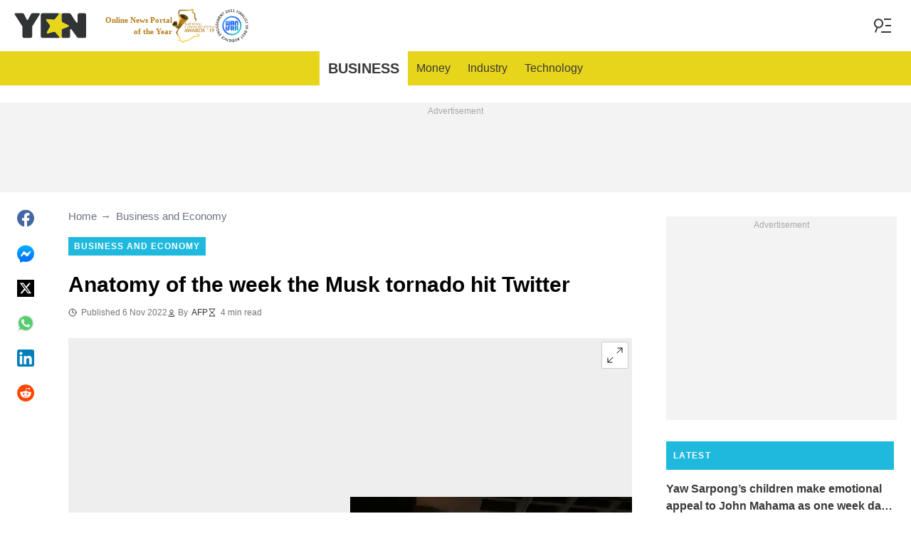

--- FILE ---
content_type: application/javascript
request_url: https://htlbid.com/v3/yen.com.gh/bridge-htlbid.js
body_size: 134729
content:
/*HTLv3*/(()=>{var e={128:e=>{o.SYNC=1,o.ASYNC=2,o.QUEUE=4;var t="fun-hooks",n=Object.freeze({ready:0}),i=new WeakMap;function r(e,t){return Array.prototype.slice.call(e,t)}function o(e){var s,a={},d=[];function c(e,t){return"function"==typeof e?m.call(null,"sync",e,t):"string"==typeof e&&"function"==typeof t?m.apply(null,arguments):"object"==typeof e?l.apply(null,arguments):void 0}function l(e,t,n){var i=!0;void 0===t&&(t=Object.getOwnPropertyNames(e).filter((e=>!e.match(/^_/))),i=!1);var r={},o=["constructor"];do{t.forEach((t=>{var i=t.match(/(?:(sync|async):)?(.+)/),s=i[1]||"sync",a=i[2];if(!r[a]&&"function"==typeof e[a]&&-1===o.indexOf(a)){var d=e[a];r[a]=e[a]=m(s,d,n?[n,a]:void 0)}})),e=Object.getPrototypeOf(e)}while(i&&e);return r}function p(e){var n=Array.isArray(e)?e:e.split(".");return n.reduce(((i,r,o)=>{var a=i[r],c=!1;return a||(o===n.length-1?(s||d.push((()=>{c||console.warn(t+": referenced '"+e+"' but it was never created")})),i[r]=u((e=>{i[r]=e,c=!0}))):i[r]={})}),a)}function u(e){var t=[],n=[],r=()=>{},o={before:function(e,n){return a.call(this,t,"before",e,n)},after:function(e,t){return a.call(this,n,"after",e,t)},getHooks:function(e){var i=t.concat(n);"object"==typeof e&&(i=i.filter((t=>Object.keys(e).every((n=>t[n]===e[n])))));try{Object.assign(i,{remove:function(){return i.forEach((e=>{e.remove()})),this}})}catch(e){console.error("error adding `remove` to array, did you modify Array.prototype?")}return i},removeAll:function(){return this.getHooks().remove()}},s={install:function(i,o,s){this.type=i,r=s,s(t,n),e&&e(o)}};return i.set(o.after,s),o;function a(e,i,o,s){var a={hook:o,type:i,priority:s||10,remove:()=>{var i=e.indexOf(a);-1!==i&&(e.splice(i,1),r(t,n))}};return e.push(a),e.sort(((e,t)=>t.priority-e.priority)),r(t,n),this}}function m(n,a,c){var l=a.after&&i.get(a.after);if(l){if(l.type!==n)throw t+": recreated hookable with different type";return a}var m,g=c?p(c):u(),f={get:function(e,t){return g[t]||Reflect.get.apply(Reflect,arguments)}};s||d.push(h);var b=new Proxy(a,f);return i.get(b.after).install(n,b,((e,t)=>{var i,o=[];function s(e){o.push(e.hook)}e.length||t.length?(e.forEach(s),i=o.push(void 0)-1,t.forEach(s),m=(e,t,s)=>{var a,d=o.slice(),c=0,l="async"===n&&"function"==typeof s[s.length-1]&&s.pop();function p(e){"sync"===n?a=e:l&&l.apply(null,arguments)}function u(e){if(d[c]){var i=r(arguments);return u.bail=p,i.unshift(u),d[c++].apply(t,i)}"sync"===n?a=e:l&&l.apply(null,arguments)}return d[i]=function(){var i=r(arguments,1);"async"===n&&l&&(delete u.bail,i.push(u));var o=e.apply(t,i);"sync"===n&&u(o)},u.apply(null,s),a}):m=void 0,h()})),b;function h(){!s&&("sync"!==n||e.ready&o.SYNC)&&("async"!==n||e.ready&o.ASYNC)?"sync"!==n&&e.ready&o.QUEUE?f.apply=function(){var e=arguments;d.push((()=>{b.apply(e[1],e[2])}))}:f.apply=()=>{throw t+": hooked function not ready"}:f.apply=m}}return(e=Object.assign({},n,e)).ready?c.ready=()=>{s=!0,(e=>{for(var t;t=e.shift();)t()})(d)}:s=!0,c.get=p,c}e.exports=o},116:(e,t,n)=>{n.d(t,{register:()=>We});var i=n(194),r=n(416),o=n(82),s=n(731);function a({state:e,data:t}){const{slot:n}=t;n.config={...e.config.slots[n.name]},n.config.tiles||=[],n.elemId||Object.defineProperty(n,"elemId",{get(){return this.elem?.id},set(e){this.elem.id=e}}),n.safeData={id:n.id,name:n.name,get elem(){return n.elem},get filled(){return n.filled},get tile(){return n.tile?.viewport&&{viewport:[...n.tile.viewport]}},get destroyed(){return n.destroyed},destroy(){(0,i.Tz)(e,n.id)}}}function d({state:e,data:t}){l(e,t.slot)}function c(e){const{data:t}=e,[n,i]=(0,o.Hr)(e.state.wnd),r=[];for(const e of t.slots)if(!e.destroyed){if(!e.tile){const[t,r]=p(e,n,i);e.tile={viewport:t,config:r},e.sizes=r?.sizes}e.tile.config?(e.ad={targeting:{}},r.push(e)):delete e.core.state}t.slots=r,r.length||e.stop()}function l(e,t){const{ad:n}=t;n&&(delete t.ad,e.events.emit("ad.destroy",{ad:n},{sync:!0}))}function p(e,t,n){return e.config.tiles.find((([e])=>t>e[0]||t===e[0]&&n>=e[1]))||[]}var u=n(412);const m=/["'=!+#*~;^()<>[\],&]/;function g(e){return e&&m.test(e)}async function f(e,t,n){(!t||m.test(t)||/(^\d)|\s/.test(t))&&i.Rm.warn("API setTargeting: invalid key",t),n=(0,o.vD)(n),(Array.isArray(n)?n.some(g):g(n))&&i.Rm.warn("API setTargeting: key",t,"has invalid values:",n),(await e.gpt.ready).pubads().setTargeting(t,n)}async function b(e,...t){(await e.gpt.ready).pubads().clearTargeting(...t)}function h(e){return new Proxy({},{get:(t,n)=>async(...t)=>(await e.gpt.ready).pubads()[n](...t)})}function y({state:e}){if(e.gpt)return;const{wnd:t}=e;t.googletag?.apiReady||((0,o.k0)(t,e.config.modules.gpt.url||"https://securepubads.g.doubleclick.net/tag/js/gpt.js"),t.googletag||={}),t.googletag.cmd||=[],e.gpt={},e.gpt.ready=new Promise((n=>{t.googletag.cmd.push((()=>{i.Rm.info("GPT ready");const r=e.gpt.googletag=t.googletag;n(r)}))})),(0,o.BU)(e.gpt,e.gpt.ready)}async function I({state:e}){(await e.gpt.ready).pubads().setTargeting(`${e.config.htlPrefix}bidid`,String(e.config.buildId)).setTargeting("cw",["1","legacy",String(e.config.siteDomain)])}function v(e,t,n){if("requested"!==t.ad?.gpt.state)return;!n.empty&&t.elem&&(t.ad.elem=t.elem.querySelector("iframe[data-google-container-id]"));const r=t.gpt.slot;for(const e of Object.keys(t.ad.targeting))r.clearTargeting(e);t.ad.gpt.state="rendered",n.safeData={empty:n.empty},(0,i.L5)(e,t.id,n)}function w({data:e}){const{slot:t}=e;t.config.gpt={targeting:{},...t.config.gpt},t.safeData.gpt={config:{get adUnit(){return t.config.gpt.adUnit},set adUnit(e){t.config.gpt.adUnit=e},get targeting(){return t.config.gpt.targeting}},get slot(){return t.gpt?.slot},get adUnitPath(){return t.gpt?.adUnitPath}}}function _({state:e,data:t}){const{slot:n}=t;"default"===n.gpt?.mode&&n.gpt.slot&&e.gpt.googletag.destroySlots([n.gpt.slot])}function x({state:e,data:t}){const{networkCode:n}=e.config.modules.gpt;for(const e of t.slots){if(!e.ad||e.gptDefault)continue;if(e.gptDefault={},e.gpt)continue;let t=e.tile.config.gpt?.adUnit||e.config.gpt.adUnit;if(!t)continue;if(!t.startsWith("/")){if(!n){i.Rm.warn("GPT slot",e.id,"missing network code");continue}t=`/${n}/${t}`}const r=e.config.gpt.outOfPage||e.config.interstitial&&"INTERSTITIAL";(r||e.sizes)&&(e.gpt={mode:"default",adUnitPath:t,outOfPage:r})}}function C(e){if(!e.elemId){if(!e.elem)throw new Error(`GPT requires a DOM element ID to define slot ${e.id}`);e.elemId=e.id}return e.elemId}function T(e,t){for(const n of e.core.slots.values())if("default"===n.gpt?.mode&&n.gpt.slot===t)return n;return null}function k({state:e}){e.adBatch={slotIds:[],resume:(0,o.nF)((()=>(e=>{const{slotIds:t}=e.adBatch;e.adBatch.slotIds=[],(0,i.hj)(e,"ad.init",r.eo+1,t)})(e)),50)}}function A(e){const{data:t}=e;if(t.noBatch)return;const{adBatch:n}=e.state,{slotIds:i}=n;i.push(...t.slots.map((({id:e})=>e))),e.stop(),n.resume()}function S({state:e,data:t}){e.hb={disabledBidders:{}},(0,u.a)(e,t.htlbid,{enableHeaderBidding(e,...t){if(t.length)for(const n of t)delete e.hb.disabledBidders[n||""];else e.hb.disabled=!1},disableHeaderBidding(e,...t){if(t.length)for(const n of t)n&&(e.hb.disabledBidders[n]||=!0);else e.hb.disabled=!0}})}function U(e){e.state.hb.disabled&&(e.stop(),e.next((()=>{(0,i.hj)(e.state,"ad.init",r.n8+1,e.data.slots.map((e=>e.id)))})))}function E(e){const t=[],n=[];for(const{ad:i,id:r}of e.data.slots)i&&(i.hb?n:t).push(r);e.stop(),e.next((()=>{(0,i.hj)(e.state,"ad.init",r.n8,n),(0,i.hj)(e.state,"ad.init",r.n8+1,t)}))}function D(e){return e?[(t,n)=>((e,t,n)=>{const i=t.ad.prebid.opps||={};if(i[e])return;const r=i[e]={};for(const{bidder:i}of n)t.ad.targeting[`${e}_${i}`]=r[i]=(r[i]||0)+1})(e,t,n),(t,n)=>((e,t,n)=>{const i=t.ad.prebid.opps[e];if(!i)return;const r=new Set(n.map((e=>e.bidder)));for(const[n,o]of Object.entries(i))r.has(n)||(t.ad.targeting[`${e}_${n}`]=-o,delete i[n])})(e,t,n)]:[()=>{},()=>{}]}function R({state:e,data:t}){const{trafficShaping:n}=e.config.modules.hb,{conds:i}=n,{htlbid:r}=t;i.browser&&((e,t)=>{var n;t.browserType||=(n=e.wnd.navigator.userAgent).includes("Firefox")?"firefox":n.includes("Edg")?"edge":n.includes("Chrome")?"chrome":n.includes("Safari")?"safari":"other"})(e,r),i.os&&((e,t)=>{var n;t.os||=(n=e.wnd.navigator.userAgent).includes("Android")?"android":/iPhone|iPad|iPod|like Mac/.test(n)?"ios":/Mac OS X|MacPPC|MacIntel|Mac_PowerPC|Macintosh/.test(n)?"mac":n.includes("Windows")?"windows":"other"})(e,r);const o={os:P(i.os,r.os),browser:P(i.browser,r.browserType),device:P(i.device,r.deviceType),country:P(i.country,r.countryCode)},s=new Set;for(const[e,t,i]of n.bidders)Object.entries(t).every((([e,t])=>o[e][t]))===!!i&&s.add(e);if(s.delete("amazon")&&delete e.amazon,s.size&&e.prebid){const[t,i]=D(n.reportingKeyPrefix);e.events.on("prebid.adunits",(({data:e})=>{e.slots=((e,t,n,i)=>{const r=[];for(const o of e){const{adUnit:e}=o.ad.prebid;!e.bids||(n(o,e.bids),e.bids=e.bids.filter((({bidder:e})=>!t.has(e))),i(o,e.bids),e.bids.length)?r.push(o):delete o.ad.prebid}return r})(e.slots,s,t,i)}))}}function P(e,t){return e?.map((e=>e.includes(t)))}function O({state:e}){if(e.config.hiddenSlots?.destroy)return void(e.hiddenSlots={add(t){(0,i.Tz)(e,t.id)}});const t=new Map,n=new e.wnd.ResizeObserver((n=>{const r=[];for(const{target:e,contentBoxSize:o}of n)if(o.length>1||o.some((e=>e.blockSize||e.inlineSize))){const n=t.get(e);n&&(n.hiddenSlots.unobserve(),i.Rm.info("Slot",n.id,"is resumed"),r.push(n.id))}(0,i.s3)(e,r)}));e.hiddenSlots={add(e){const{elem:r}=e;n.observe(r),t.set(r,e),e.hiddenSlots={unobserve(){n.unobserve(r),t.delete(r),delete e.hiddenSlots}},i.Rm.info("Slot",e.id,"is paused")}},e.events.on("slot.destroy",(({data:e})=>{e.slot.hiddenSlots?.unobserve()}))}function B(e){const{state:t,data:n}=e;if(n.noHiddenSlots)return;const r=[];for(const e of n.slots){if(e.hiddenSlots||e.destroyed)continue;const{elem:n}=e;n?n.isConnected?(0,o.dW)(n)?r.push(e):(t.hiddenSlots.add(e),delete e.core.state):(0,i.Tz)(t,e.id):r.push(e)}n.slots=r,r.length||e.stop()}const j=-1,z=1,N=0;function $(e,t){const n=e.scrollY;return{top:n,bottom:n+t[1]}}function q(e,t,[n,i]){return{w:n,h:i,visible:"visible"===e.document.visibilityState,scroll:t.scroll}}function F(e,t,n){e.on("init",(e=>((e,t,{state:n})=>{(function(e){if(e.view)return;const{wnd:t}=e;e.view={...$(t,(0,o.Hr)(t)),subs:[],scroll:N};const n=(0,o.nF)((()=>(({wnd:e,view:t})=>{const n=(0,o.Hr)(e),{top:i,bottom:r}=$(e,n);(i<t.top||r>t.bottom)&&(i<=t.top&&r<=t.bottom?t.scroll=j:i>=t.top&&r>=t.bottom?t.scroll=z:t.scroll=N),t.top=i,t.bottom=r;const s=q(e,t,n);for(const e of t.subs)e(s)})(e)),150);t.addEventListener("resize",n),t.addEventListener("scroll",n,{capture:!0}),t.document.addEventListener("visibilitychange",n)})(n),n[e]={slotIds:new Set},((e,t)=>{e.view.subs.push(t)})(n,(o=>((e,t,n,o)=>{if(!o.visible)return;const s=[],{slotIds:a}=n[e];for(const t of a){const i=n.core.slots.get(t);if(!i||i.core.state){a.delete(t);continue}const r=i.ad?.[e];r.checkEager?r.checkEager(o)&&(a.delete(t),s.push(t),i.core.state=r.slotState,delete i.ad[e]):a.delete(t)}s.length&&(0,i.hj)(n,t,r._d+1,s)})(e,t,n,o)))})(t,n,e))).on("slot.destroy",(({state:e,data:n})=>{e[t].slotIds.delete(n.slot.id)})).on("ad.init",(({state:e,data:n})=>{for(const i of n.slots)e[t].slotIds.delete(i.id)}),r.Ry).on(n,(e=>((e,t)=>{const{state:n}=t,i=[],r=(({wnd:e,view:t})=>q(e,t,(0,o.Hr)(e)))(n);for(const o of t.data.slots){const{elem:t,ad:s}=o;if(!t||!s)continue;const{enabled:a,pixels:d}={...n.config.modules[e],...o.config[e],...o.tile.config[e]};if(!a||null==d){i.push(o);continue}const c=e=>M(t,d,e);if(r.visible&&c(r))i.push(o);else{n[e].slotIds.add(o.id);const t=o.core.state;delete o.core.state,o.ad[e]={checkEager:c,slotState:t}}}t.data.slots=i,i.length||t.stop()})(t,e)),r._d)}function M(e,t,n){const{top:i,bottom:r}=e.getBoundingClientRect();return r>=0&&i<=n.h||!(r<0&&n.scroll>0||i>n.h&&n.scroll<0)&&(r<0?-r:i-n.h)<=t}function L(e,t){const n=e.iab||={};let i=n[t];if(i)return i;const r=`__${t}`,o=`${r}Locator`;let s;for(let{wnd:t}=e;;t=t.parent){try{if("function"==typeof t[r]){i=t[r];break}}catch{}try{if(t.frames[o]){s=t;break}}catch{}if(t===t.top)break}return s&&(i=((e,t,n)=>{const i=`${e}Call`,r=`${e}Return`,o={};return t.addEventListener("message",(e=>{let{data:t}=e;if(!t)return;if("string"==typeof t){if(!t.includes(r))return;try{t=JSON.parse(t)}catch{return}}const n=t[r];if(n?.callId){const e=o[n.callId];delete o[n.callId],e&&e(n.returnValue,n.success)}})),(t,r,s,a)=>{const d=`htl-iab-${e}-${Math.random()}`;o[d]=s,n.postMessage({[i]:{command:t,parameter:a,version:r,callId:d}},"*")}})(r,e.wnd,s)),i&&(n[t]=i),i}function W({state:e}){e.prebid={ready:Promise.resolve().then(n.bind(n,397)).then((t=>(e.prebid.pbjs=t.default,t.default)))},(0,o.BU)(e.prebid,e.prebid.ready)}async function V({state:e,data:t}){const{bidsBackReady:n,code:i}=t.slot.prebid||{};n&&(await n,e.prebid.pbjs.markWinningBidAsUsed({adUnitCode:i}))}function H({state:e,data:t}){for(const n of t.slots)n.ad&&!n.prebid&&(n.tile.config.prebid||n.config.tiles.some((([,e])=>e?.prebid)))&&(n.prebid={gpid:e.prebid.gpid(n)},Q(e,n))}function X({state:e,data:t}){const{disabledBidders:n}=e.hb;if(n.prebid)return;const{bids:i,groups:r,native:s}=e.config.modules.prebid,a=[];for(const e of t.slots){const{prebid:t}=e.tile.config;if(!t||!e.ad)continue;let d;const c={},l=e.sizes?.filter(o.Fs);if(l?.length&&(c.banner={sizes:l,name:e.name},d=!0),s&&null!=t.native&&(c.native={sendTargetingKeys:!1,...s[t.native]},d=!0),!d)continue;const{gpid:p}=e.prebid,u={ext:{gpid:p,data:{pbadslot:p}}};e.config.interstitial&&(u.instl=1);const[m,g]=Y(i,r,t.groups,n);!m.length&&g||(e.ad.prebid={adUnit:{code:e.prebid.code,mediaTypes:c,ortb2Imp:u}},e.ad.hb={},m.length&&(e.ad.prebid.adUnit.bids=m),a.push(e))}a.length&&e.events.emit("prebid.adunits",{slots:a},{sync:!0})}async function G({state:e,data:t}){if(!t.slots.some((e=>e.ad?.prebid)))return;await e.prebid.allReady,(e=>{const t=e.prebid.consentManagement||={};if(t.done)return;const n={},r=e.config?.modules?.prebid?.config?.v3Settings;let o=r?.gdpr?.timeout;("number"!=typeof o||isNaN(o))&&(o=8e3);let s=r?.gpp?.timeout;("number"!=typeof s||isNaN(s))&&(s=8e3),L(e,"tcfapi")&&(n.gdpr={timeout:o,defaultGdprScope:!0}),L(e,"uspapi")&&(n.usp={timeout:3e3}),L(e,"gpp")&&(n.gpp={cmpApi:!0,timeout:s}),Object.keys(n).length?(e.prebid.pbjs.setConfig({consentManagement:n}),i.Rm.trace("Consent management is configured for Prebid.js"),t.done=!0):Date.now()-e.ts>5e3&&(t.done=!0,i.Rm.trace("Consent management is not configured for Prebid.js"))})(e);const n=t.slots.filter((e=>e.ad?.prebid));if(!n.length)return;const r=new Promise((t=>{e.prebid.pbjs.requestBids({adUnits:n.map((e=>e.ad.prebid.adUnit)),bidsBackHandler:t})}));r.then((t=>{e.events.emit("prebid.bids",{slots:n,bidsBack:t},{sync:!0})}));for(const e of n)e.prebid.bidsBackReady=e.ad.prebid.bidsBackReady=r}async function J({state:e,data:t}){const n=t.slots.filter((e=>e.ad?.prebid?.bidsBackReady));if(!n.length)return;await Promise.allSettled(n.map((e=>e.ad.prebid.bidsBackReady)));const i=e.prebid.pbjs.getAdserverTargeting();for(const e of n)e.ad&&Object.assign(e.ad.targeting,i[e.prebid.code])}function K({data:e}){const t=e.slot.ad?.prebid?.bidSize;t&&(e.size=t,i.Rm.trace("Prebid.js saves for slot",e.slot.id,"the rendered size",t))}function Y(e,t,n,i){let r;const o=[];for(const s of n.map((e=>t[e])))for(let t=1;t<s.length;t+=2){const[n,...a]=e[s[t-1]];i[n]?r=!0:o.push({bidder:n,params:{...a[s[t]]}})}return[o,r]}function Q(e,t){const{elemId:n}=t;if(n)t.prebid.code=n;else if(t.elem){const{prebid:n}=e,i=t.name||"htl-ad";let r=i;for(;e.wnd.document.getElementById(r);)r=`${i}-${++n.slotSeq}`;t.prebid.code=t.elemId=r}else t.prebid.code=t.id}function Z(e,{adUnitCode:t,width:n,height:i}){if(t&&n&&i)for(const r of e.core.slots.values()){const e=r.ad?.prebid;if(e?.adUnit.code===t)return void(e.bidSize||=[n,i])}}function ee({data:e}){e.slot.prebidBidderThrottling={}}function te({data:e}){for(const t of Object.values(e.slot.prebidBidderThrottling))t.reset()}function ne({state:e,data:t}){const{bidderThrottling:n}=e.config.modules.prebid,[r,o]=D(n.reportingKeyPrefix);for(const e of t.slots){const{adUnit:t}=e.ad.prebid;if(!t.bids)continue;r(e,t.bids);const s=new Set,a=[];for(const i of t.bids)(e.prebidBidderThrottling[i.bidder]?.fails||0)<n.failsToPause?a.push(i):s.add(i.bidder);o(e,a),a.length?t.bids=a:delete e.ad.prebid,s.size&&i.Rm.trace("Slot",e.id,"throttles bidders",s)}t.slots=t.slots.filter((e=>e.ad.prebid))}function ie({state:e,data:t}){const{failsToPause:n,unpauseSeconds:r}=e.config.modules.prebid.bidderThrottling;for(const e of t.slots){if(!e.ad)continue;const{code:s,bids:a}=e.ad.prebid.adUnit,d=new Set(a.map((({bidder:e})=>e)));for(const{bidder:n}of t.bidsBack[s]?.bids||[])re(e,n).reset(),d.delete(n);const c=[];for(const t of d){const s=re(e,t);++s.fails,s.fails>=n&&(c.push(t),s.cancelTimeout(),s.cancelTimeout=(0,o.uN)((()=>{s.fails=0,i.Rm.trace("Slot",e.id,"stops throttling bidder",t)}),1e3*r))}c.length&&i.Rm.trace("Slot",e.id,"is to throttle bidders",c)}}function re(e,t){return e.prebidBidderThrottling[t]||={fails:0,cancelTimeout(){},reset(){this.cancelTimeout(),this.fails=0}}}function oe(e,t,n,i){if(!n)return;const{userSync:r}=t.config.modules.prebid;if(r){const t=r.userIds||[];let o=t.findIndex((t=>t.name===e));if(i)o<0&&(o=t.length,r.userIds=t);else{if(o<0)return;i=t[o]}return i.params={...i.params,...n},void(t[o]=i)}return(async(e,t)=>{const r=await e.prebid.ready;if(!((e,t,n)=>{const i=n(e.getConfig(t));return!!i&&(e.setConfig({[t]:i}),!0)})(r,"userSync",(e=>{const r=(e||={}).userIds||[];let o=r.findIndex((e=>e.name===t));o<0&&(o=r.length);const s=(a=r[o],(a=i||a)&&(a.params={...a.params,...n}),a);var a;return s?(r[o]=s,e.userIds=r,e):null})))return;const[s,a]=(0,o.v6)();return r.refreshUserIds({submoduleNames:[t]},a),s})(t,e)}const se="uid2";function ae({state:e}){const t=e.config.modules.prebid.userSync.userIds||[],n=t.findIndex((e=>e.name===se));if(n>=0){const i=t[n];i.params?.emailHash||(e.uid2Client=i)}}function de({state:e,data:t}){const{uid2Client:n}=e;delete e.uid2Client;const i=((e,t)=>{let n;const i={};if(t.targets.has(e))for(let e of[["emailHash","hem256"]]){let r;[e,r]=Array.isArray(e)?[e[0],e]:[e,[e]];for(const o of r){const r=t.data[o];if(r){i[e]=r,n=!0;break}}}return n&&i})(se,t);if(i)return i.emailHash=(e=>{if(!/^([0-9a-f]{2})+$/i.test(e))throw new Error("UID2 client integration receives invalid HEX hash in user data");const t=[];for(let n=0;n<e.length;n+=2)t.push(String.fromCodePoint(Number.parseInt(e.slice(n,n+2),16)));return btoa(t.join(""))})(i.emailHash),oe(se,e,i,n)}function ce({state:e,data:t}){const{slot:n}=t;n.refresh={count:0,switchEnabled(t){this.disabled=!t,t&&this.stopped&&(this.stopped=!1,(0,i.s3)(e,[n.id]))}}}function le({data:e}){const t=Date.now();for(const n of e.slots)n.refresh.stopped=!1,n.refresh.adInitTs=t}function pe({state:e,data:t}){const{slot:n}=t;if(!n.ad)return;n.ad.refresh&&(n.ad.refresh.stop(),delete n.ad.refresh);const{max:r,interval:s}={...e.config.modules.refresh,...n.config.refresh,...n.tile.config.refresh};if(!r||!s||n.refresh.count>=r)return;++n.refresh.count===r&&i.Rm.trace("Slot",n.id,"reaches max refreshes");const a=Math.max(0,1e3*s-(Date.now()-n.refresh.adInitTs)),[d,c]=(0,o.Sf)(a);n.ad.refresh={ready:d,stop(){c(!0)}},d.then((e=>{e||i.Rm.trace("Refresh interval of slot",n.id,"passed")}))}async function ue(e){const{slot:t}=e.data;t.ad?.refresh&&!await t.ad.refresh.ready&&t.ad?.refresh&&(delete t.ad.refresh,t.refresh.disabled?t.refresh.stopped=!0:e.next((()=>(0,i.s3)(e.state,[t.id]))))}function me({state:e}){const t=new e.wnd.IntersectionObserver((t=>((e,t)=>{for(const n of t){const t=e.refreshView.elemData.get(n.target);if(!t)continue;const{boundingClientRect:i,intersectionRatio:r}=n,o=r>=(i.width*i.height>=242e3?.3:.5);t.inView!==o&&(o?be(t):he(t))}})(e,t)),{threshold:[.3,.5]});e.refreshView={observer:t,elemData:new Map};const{document:n}=e.wnd;n.addEventListener("visibilitychange",(()=>{((e,t)=>{if(t){for(const t of e.core.slots.values())t.ad?.refreshView?.observe();i.Rm.trace("Viewability refresh resumed")}else{const{elemData:t,observer:n}=e.refreshView;for(const e of t.values())he(e);n.disconnect(),t.clear(),i.Rm.trace("Viewability refresh paused")}})(e,"visible"===n.visibilityState)}))}function ge({state:e,data:t}){if(t.empty)return;const{ad:n}=t.slot;if(!n?.refresh)return;const{elem:i}=n;if(!i)return;n.refreshView?.done();const[r,s]=(0,o.v6)(),{refreshView:a}=e;n.refreshView={slotId:t.slot.id,ready:r,observe(){a.elemData.has(i)||(a.observer.observe(i),a.elemData.set(i,this))},done(){this.stopContTimer(),this.stopAccTimer(),a.observer.unobserve(i),a.elemData.delete(i),this.observe=()=>{},s()},accTime:0,stopContTimer(){},stopAccTimer(){}},"visible"===e.wnd.document.visibilityState&&n.refreshView.observe()}const fe=5e3;function be(e){e.inView=!0,e.contViewed||(e.stopContTimer=(0,o.uN)((()=>{e.contViewed=!0,i.Rm.trace("Continous viewable time of slot",e.slotId,"reached"),e.accViewed&&e.done()}),1e3)),e.accViewed||(e.vStart=Date.now(),e.stopAccTimer=(0,o.uN)((()=>{ye(e)}),fe-e.accTime))}function he(e){e.inView=!1,e.contViewed||e.stopContTimer(),e.accViewed||(e.stopAccTimer(),null!=e.vStart&&(e.accTime+=Date.now()-e.vStart,delete e.vStart,e.accTime>=fe&&ye(e)))}function ye(e){e.accViewed=!0,i.Rm.trace("Accumulative viewable time of slot",e.slotId,"reached"),e.contViewed&&e.done()}const Ie="htlbid";function ve(e){if(!e.localStorage){const{wnd:t}=e;let[n,i]=we(t);e.localStorage={get:e=>n[e],set(e,t){null==t?delete n[e]:n[e]=t,i&&_e(i,n)}},t.addEventListener("storage",(0,o.vA)((()=>{[n,i]=we(t)}),1e3))}return e.localStorage}function we(e){let t,n;try{n=e.localStorage.getItem(Ie),t=e.localStorage}catch{return[{}]}if(n)try{if(n=JSON.parse(n),"object"!=typeof n||Array.isArray(n))throw new Error}catch{n=null}return n||(n={},_e(t,n)),[n,t]}function _e(e,t){try{e.setItem(Ie,JSON.stringify(t))}catch{}}const xe="blockStickyUntil";let Ce=!0;function Te({state:e}){const{document:t}=e.wnd,n=t.createElement("style");Ce=!(Number.isInteger(e.config?.accountId)&&243===e.config.accountId),n.innerHTML=".ams-sticky{position:fixed;bottom:0;left:0;right:0;display:block;z-index:100000;text-align:center}.ams-sticky>div{display:inline-block;position:relative}.ams-sticky .ams-sticky-container{border:none;margin:0;padding:0}.ams-sticky .ams-sticky-close{position:absolute;top:-11px;right:-11px;display:block;width:22px;height:22px;overflow:hidden;border:none;font-size:0;line-height:0;background:url([data-uri]) center no-repeat transparent}",Ce&&t.head.appendChild(n),e.sticky={}}function ke({state:e}){const t=ve(e).get(xe);Number.isFinite(t)&&(e.sticky.block=Date.now()<1e3*t)}function Ae(e){const{slot:t}=e.data;t.safeData.sticky={get container(){return t.sticky?.container},get closeButton(){return t.sticky?.closeButton}},t.config.sticky&&e.state.sticky.block&&(e.stop(),t.config.tiles=[],i.Rm.info("Sticky slot",t.id,"is blocked"))}function Se({data:e}){const{slot:t}=e,{sticky:n}=t;n&&(delete t.sticky,n.container&&(delete t.elem.dataset.refId,t.elem.remove(),t.elem=n.container),n.closeButton&&n.closeButton.parentElement.remove(),t.elem.classList.remove("ams-sticky"),n.inserted&&t.elem.remove())}function Ue({state:e,data:t}){const{document:n}=e.wnd,r=n.body||n.documentElement;for(const o of t.slots){const{sticky:t}=o.config;if(!t||o.sticky)continue;o.sticky={};let{elem:s}=o;if(s||(s=r.appendChild(n.createElement("div")),o.elem=s,o.sticky.inserted=!0),Ce&&s.classList.add("ams-sticky"),t.closeable){const r=Re(n,s);o.elem=Re(n,r),s.id&&(o.elem.dataset.refId=s.id);const a=n.createElement("a");a.classList.add("ams-sticky-close"),a.href="#",a.style.display="none",a.onclick=n=>{n.preventDefault(),(0,i.Tz)(e,o.id),e.sticky.block=!0,t.closeHours&&ve(e).set(xe,Math.floor(Date.now()/1e3)+3600*t.closeHours)},o.sticky.closeButton=r.appendChild(a),o.sticky.container=s}}}function Ee({data:e}){for(const t of e.slots){const e=t.sticky?.closeButton;e&&(e.style.display="none")}}function De({data:e}){const{slot:t}=e;if(!t.sticky)return;const{closeButton:n}=t.sticky;n&&t.elem.offsetWidth&&t.elem.offsetHeight&&(n.style.display="")}function Re(e,t){const n=e.createElement("div");return n.classList.add("ams-sticky-container"),t.appendChild(n)}function Pe(e){(0,i.s3)(e,e.core.slots.keys(),{noBatch:!0})}function Oe(e,t){const n=(0,u.C)(e,t);n&&(0,i.s3)(e,[n.id])}function Be(e,t){return(0,u.C)(e,t)?.safeData}function je(e,t,n){function i(e){e.refresh?.switchEnabled(t)}if(null==n)return void e.core.slots.forEach(i);const r=(0,u.C)(e,n);r&&i(r)}function ze(e){for(const{id:t,apiDivs:n}of e.core.slots.values())n&&!n.elem.isConnected&&(0,i.Tz)(e,t);const t=`${e.config.htlPrefix}ad-`,n=e.wnd.document.querySelectorAll(`div[class*="${t}"]:not([data-ad-processed])`),r=[];for(const s of n){if(!(0,o.dW)(s))continue;const{dataset:n}=s;let a;n.adProcessed="";for(const n of s.classList)if(n.startsWith(t)){const i=n.slice(t.length);if(e.config.slots[i]){a=i;break}}a?r.push((0,i.YW)(e,{name:a,elem:s,apiDivs:{elem:s}})):i.Rm.warn("Unknown slot name for element",s)}(0,i.s3)(e,r,{noBatch:!0})}function Ne({data:e}){for(const t of e.slots){if(!t.apiDivs)continue;const{targeting:e}=t.apiDivs.elem.dataset;if(e)try{Object.assign(t.ad.targeting,JSON.parse(e))}catch{$e("targeting",t)}}}function $e(e,t){i.Rm.warn(`Ignored invalid data-${e} for slot`,t.id)}function qe({data:e}){const{slot:t}=e;t.apiDivs&&(delete t.apiDivs.elem.dataset.adProcessed,delete t.apiDivs)}async function Fe(e,t){t=!1!==t;const{apiLayout:n}=e;if(t!==n.started)if(n.started=t,t){const{wnd:t}=e;if(!t.document.body){const[e,r]=(e=>{i.Rm.trace("API layout waiting for body");const[t,n]=(0,o.v6)(),r=new e.MutationObserver((()=>{e.document.body&&(i.Rm.trace("API layout finds body"),r.disconnect(),n(!0))}));return r.observe(e.document.documentElement,{childList:!0}),[t,()=>{r.disconnect(),n(!1)}]})(t);if(n.stop=r,!await e)return}if(n.ready){i.Rm.trace("API layout waiting");const[e,t]=(0,o.v6)();n.stop=()=>t(!1);try{n.ready.then((()=>t(!0)))}catch(e){i.Rm.warn("API layout waiting error:",e),t(!0)}if(!await e)return;i.Rm.trace("API layout continuing")}const r=(0,o.nF)((()=>ze(e)),100),s=new t.MutationObserver(r);ze(e),s.observe(t.document.body,{subtree:!0,childList:!0,attributes:!0,attributeFilter:["class","data-ad-processed"]}),n.stop=()=>{s.disconnect(),r.cancel()}}else n.stop();else t&&ze(e)}function Me(e,{data:t}){const{slot:n}=t,i=n.apiDivs?.elem.dataset;if(!i)return;const r=n.config[e]={...n.config[e]};if(null!=i.eager&&(r.enabled=!1),i.lazyPixels){const e=Number(i.lazyPixels);e>0&&Number.isFinite(e)?r.pixels=e:$e("lazy-pixels",n)}}function Le({data:e}){const{slot:t}=e,n=t.apiDivs?.elem.dataset;if(!n)return;const i=t.config.refresh={...t.config.refresh};switch(n.refresh){case"viewable":i.max||=1/0;break;case"disabled":i.max=0;break;default:n.refresh&&$e("refresh",t)}if(n.refreshSecs){const e=Number(n.refreshSecs);e>0&&Number.isFinite(e)?i.interval=e:$e("refresh-secs",t)}if(n.refreshMax){const e=Number(n.refreshMax);e>=0?i.max=e:$e("refresh-max",t)}}function We(e){(function(e){e.on("slot.define",a,r._5).on("slot.destroy",d,r._5).on("ad.init",(({state:e,data:t})=>{for(const n of t.slots)l(e,n)}),r.Ry).on("ad.init",c,r._5).on("ad.init",(t=>{if(!t.stopped){const{data:n}=t;t.next((()=>{e.emit("ad.fetch",n)}))}}),r.Uh).on("ad.fetch",s.P,r.ny).on("ad.rendered",(({data:e})=>{e.slot.filled||=!e.empty}),r._5);const{state:t}=e;t.wnd.addEventListener("resize",(0,o.vA)((()=>(e=>{const[t,n]=(0,o.Hr)(e.wnd),i=[];for(const r of e.core.slots.values()){if(!r.tile)continue;const{viewport:e}=r.tile;if(e){const[o,s]=e;if(o>t||o===t&&s>n){i.push(r);continue}}const[o]=p(r,t,n);o!==e&&i.push(r)}i.length&&e.events.emit("viewport.break",{slots:i})})(t)),500))})(e),function(e){e.on("init",y,r.Cm).on("init",(e=>{(async({state:e})=>{const t=await e.gpt.ready,n=t.pubads();n.disableInitialLoad(),n.enableSingleRequest(),n.setCentering(!0),n.addEventListener("slotRenderEnded",(t=>{((e,t,n)=>{if(!t)return;if(i.Rm.trace("GPT slot",t.id,"render ended with",n),"requested"!==t.ad?.gpt.state)return;t.elem||=e.wnd.document.getElementById(n.slot.getSlotElementId());const r={empty:n.isEmpty,size:n.size,ts:Date.now()};if(r.empty||t.ad.gpt.onload)return void v(e,t,r);t.ad.gpt.notifyRendered?.(!0);const s=(0,o.uN)((()=>v(e,t,r)),3e3);t.ad.gpt.notifyRendered=n=>{s()&&!n&&v(e,t,r)}})(e,T(e,t.slot),t)})),n.addEventListener("slotOnload",(t=>{var n;(n=T(e,t.slot))&&(i.Rm.trace("GPT slot",n.id,"loaded"),"requested"===n.ad?.gpt.state&&(n.ad.gpt.onload=!0,n.ad.gpt.notifyRendered?.()))})),t.enableServices()})(e),(0,u.a)(e.state,e.data.htlbid,{clearTargeting:b,setTargeting:f,pubads:h})})).on("pageview",I).on("slot.define",w).on("slot.destroy",_).on("ad.init",x,r.lD).on("ad.init",(e=>{(async({state:e,data:t})=>{for(const e of t.slots)e.ad&&"default"===e.gpt?.mode&&(Object.assign(e.ad.targeting,e.config.gpt.targeting),e.gpt.slot&&(e.ad.gpt={}));const n=await e.gpt.ready;for(const r of t.slots){if(!r.ad||r.gptDefault?.slotDefined)continue;const{gpt:t}=r;if("default"!==t?.mode||t.slot)continue;r.gptDefault.slotDefined=!0;const{outOfPage:o,adUnitPath:s}=t;try{if(!0===o)t.slot=n.defineOutOfPageSlot(s,C(r),{htl:{slotName:""}});else if(o){if(t.slot=n.defineOutOfPageSlot(s,n.enums.OutOfPageFormat[o],{htl:{slotName:""}}),!t.slot){i.Rm.warn("GPT slot",r.id,"cannot be defined as",o),delete r.gpt;continue}}else t.slot=n.defineSlot(s,r.sizes,C(r),{htl:{slotName:""}})}catch(e){i.Rm.error(e.message),delete r.gpt;continue}t.slot.addService(n.pubads()),e.events.emit("gpt.slot.define",{slot:r},{sync:!0}),r.ad.gpt={}}})(e)})).on("ad.fetch",(({state:e,data:t})=>(async(e,t,n,i)=>{if(!(i=i.filter((e=>"default"===e.gpt?.mode))).length)return;await e.gpt.allReady;const r=[];for(const e of i){if(!e.ad)continue;const t=e.gpt.slot;if(t){for(const[n,i]of Object.entries(e.ad.targeting))t.setTargeting(n,(0,o.vD)(i));r.push(t),e.ad.gpt.state="requested"}}if(!r.length)return;const s={gptSlots:r};s.safeData={get gptSlots(){return[...s.gptSlots]}},e.events.emit("gpt.refresh",s,{sync:!0}),n(r)})(e,0,((...t)=>{e.gpt.googletag.pubads().refresh(...t)}),t.slots)))}(e),(e=>{e.on("init",k).on("ad.init",A,r.eo)})(e),(e=>{e.on("init",S).on("ad.init",U,r.yO).on("ad.init",E,r.rN)})(e),(e=>{e.on("init",R,r.sW)})(e),(e=>{e.on("init",O).on("ad.init",B,r.Ry)})(e),(e=>{F(e,"lazyFetch","ad.fetch")})(e),(e=>{F(e,"lazyLoad","ad.init")})(e),function(e){e.on("init",W,r.Cm).on("init",(e=>{(async({state:e,data:t})=>{const{htlbid:n}=t;e.prebid.waitFor(n.iab?.ready),n.pbjs||={cmd:[]};const r=await e.prebid.ready,{modules:o}=e.config,{prebid:s}=o;r.setConfig({bidderTimeout:o.hb.timeout}),s.config&&r.setConfig(s.config),r.bidderSettings=Object.fromEntries(Object.entries(s.bidderSettings||{}).map((([e,{bidCpmMultiplier:t,...n}])=>(t&&(n.bidCpmAdjustment=e=>e*t),[e,n]))));for(const[e,...t]of s.aliases||[])for(const n of t)r.aliasBidder(e,n);if(s.analytics){const e=s.analytics.filter((e=>{e.options||={};const{percent:t}=e;return delete e.percent,!t||100*Math.random()<t}));e.length&&r.enableAnalytics(e)}r.onEvent("bidWon",(t=>{Z(e,t)})),r.onEvent("adRenderSucceeded",(({bid:t})=>{Z(e,t)}));const{cmd:a}=n.pbjs;n.pbjs=r;for(const e of a||[])r.cmd.push(e);((e,t)=>{t.generateGpid?e.gpid=e=>{const n=t.generateGpid(e.safeData)||"";return n||i.Rm.error("generateGpid returns empty value for GPID"),n}:e.gpid=t=>{const n=t.config.prebid?.gpid;if(n)return n;const i=`${t.gpt?.adUnitPath||t.name||"slot"}#`;return e.gpidSeqs[i]||=0,`${i}${++e.gpidSeqs[i]}`}})(e.prebid,n)})(e)})).on("init",(e=>{(async({state:e})=>{const{prebid:t}=e.config.modules,{userSync:n}=t;n&&(delete t.userSync,(t.config||={}).userSync=n,(await e.prebid.ready).setConfig({userSync:n}))})(e)}),r.bk).on("pageview",(({state:e})=>{e.prebid.gpidSeqs={},e.prebid.slotSeq=0})).on("slot.destroy",V).on("ad.init",H,r.LL).on("ad.init",X,r.PF).on("ad.init",G,r.n8).on("ad.fetch",J,r.sW).on("ad.rendered",K,r.Ry)}(e),(e=>{e.on("prebid.adunits",(({data:e})=>{for(const t of e.slots){const e=t.gpt?.adUnitPath;e&&(t.ad.prebid.adUnit.ortb2Imp.ext.data.adserver={name:"gam",adslot:e})}}))})(e),(e=>{e.on("slot.define",ee).on("slot.destroy",te).on("prebid.adunits",ne).on("prebid.bids",ie)})(e),(e=>{e.on("init",ae,r.sW).on("user.data",de)})(e),function(e){e.on("init",(e=>{(async({state:e})=>{const{prebid:t,schain:n}=e.config.modules,i=t.schain||{},r=await e.prebid.ready,s=(0,o.T)(n,i.global);s?.nodes?.length&&r.setConfig({schain:{config:s}});for(const[e,...t]of i.bidders||[])r.setBidderConfig({bidders:t,config:{schain:{config:(0,o.T)(n,e)}}})})(e)}))}(e),(e=>{e.on("slot.define",ce).on("ad.init",le,r.Ry).on("ad.destroy",(({data:e})=>{e.ad.refresh?.stop()})).on("ad.rendered",pe).on("ad.rendered",ue,r.bk)})(e),(e=>{e.on("init",me).on("ad.destroy",(({data:e})=>{e.ad.refreshView?.done()})).on("ad.rendered",ge,r.HZ).on("ad.rendered",(({data:e})=>e.slot.ad?.refreshView?.ready),r.iD)})(e),(e=>{e.on("init",Te).on("pageview",ke).on("slot.define",Ae,r.lD).on("slot.destroy",Se,r.bk).on("ad.init",Ue,r.lD).on("ad.fetch",Ee,r.bk).on("ad.rendered",De)})(e),(e=>{e.on("pageview",(({state:e})=>{e.wnd.fetch(`//ams-pageview-public.s3.amazonaws.com/1x1-pixel.png?id=${e.config.pixelId}`,{mode:"no-cors",credentials:"omit",cache:"no-store"})}))})(e),(e=>{e.on("init",(({state:e,data:t})=>{(0,u.a)(e,t.htlbid,{refresh:Pe,refreshSlot:Oe,getSlot:Be,disableRefresh(e,t){je(e,!1,t)},enableRefresh(e,t){je(e,!0,t)}})}))})(e),(e=>{e.on("init",(({state:e,data:t})=>{const{htlbid:n}=t;e.apiLayout={started:!1,ready:n.layoutReady},(0,u.a)(e,n,{layout:Fe})})),function(e){e.state.apiDivs||(e.state.apiDivs={},e.on("slot.destroy",qe).on("ad.init",Ne,r.HZ))}(e)})(e),(e=>{e.on("slot.define",(({data:e})=>{const{slot:t}=e;let n=t.apiDivs?.elem.dataset.unit?.trim().replace(/\/$/,"");if(n){if(n.startsWith("/")){const e=n.slice(1),[t]=e.split("/",1);/^\d+$/.test(t)||(n=e)}t.config.gpt={...t.config.gpt,adUnit:n}}}))})(e),(e=>{e.on("slot.define",(({data:e})=>{const{slot:t}=e,n=t.apiDivs?.elem.dataset.gpid;n&&(t.config.prebid={...t.config.prebid,gpid:n})}))})(e),(e=>{e.on("slot.define",(e=>Me("lazyFetch",e)))})(e),(e=>{e.on("slot.define",(e=>Me("lazyLoad",e)))})(e),(e=>{e.on("slot.define",Le)})(e)}},397:(e,t,n)=>{n.d(t,{default:()=>_f});const i=window,r=i.pbjs=i.pbjs||{};function o(){return r}function s(e){r.installedModules.push(e)}r.cmd=r.cmd||[],r.que=r.que||[],i===window&&(i._pbjsGlobals=i._pbjsGlobals||[],i._pbjsGlobals.push("pbjs"));const a={buckets:[{max:5,increment:.5}]},d={buckets:[{max:20,increment:.1}]},c={buckets:[{max:20,increment:.01}]},l={buckets:[{max:3,increment:.01},{max:8,increment:.05},{max:20,increment:.5}]},p={buckets:[{max:5,increment:.05},{max:10,increment:.1},{max:20,increment:.5}]};function u(e,t,n){let i="";if(!m(t))return i;const r=t.buckets.reduce(((e,t)=>e.max>t.max?e:t),{max:0});let o=0,s=t.buckets.find((t=>{if(e>r.max*n){let e=t.precision;void 0===e&&(e=2),i=(t.max*n).toFixed(e)}else{if(e<=t.max*n&&e>=o*n)return t.min=o,t;o=t.max}}));return s&&(i=((e,t,n)=>{const i=void 0!==t.precision?t.precision:2,r=t.increment*n,o=t.min*n;let s=Math.floor,a=j.getConfig("cpmRoundingFunction");"function"==typeof a&&(s=a);let d,c,l=Math.pow(10,i+2),p=(e*l-o*l)/(r*l);try{d=s(p)*r+o}catch(e){c=!0}return(c||"number"!=typeof d)&&(we("Invalid rounding function passed in config"),d=Math.floor(p)*r+o),d=Number(d.toFixed(10)),d.toFixed(i)})(e,s,n)),i}function m(e){if(je(e)||!e.buckets||!Array.isArray(e.buckets))return!1;let t=!0;return e.buckets.forEach((e=>{e.max&&e.increment||(t=!1)})),t}function g(e,t,n,i,r){for(t=t.split?t.split("."):t,i=0;i<t.length;i++)e=e?e[t[i]]:r;return e===r?n:e}const f="adserverTargeting",b="pbjs_debug",h={AUCTION_INIT:"auctionInit",AUCTION_TIMEOUT:"auctionTimeout",AUCTION_END:"auctionEnd",BID_ADJUSTMENT:"bidAdjustment",BID_TIMEOUT:"bidTimeout",BID_REQUESTED:"bidRequested",BID_RESPONSE:"bidResponse",BID_REJECTED:"bidRejected",NO_BID:"noBid",SEAT_NON_BID:"seatNonBid",BID_WON:"bidWon",BIDDER_DONE:"bidderDone",BIDDER_ERROR:"bidderError",SET_TARGETING:"setTargeting",BEFORE_REQUEST_BIDS:"beforeRequestBids",BEFORE_BIDDER_HTTP:"beforeBidderHttp",REQUEST_BIDS:"requestBids",ADD_AD_UNITS:"addAdUnits",AD_RENDER_FAILED:"adRenderFailed",AD_RENDER_SUCCEEDED:"adRenderSucceeded",TCF2_ENFORCEMENT:"tcf2Enforcement",AUCTION_DEBUG:"auctionDebug",BID_VIEWABLE:"bidViewable",STALE_RENDER:"staleRender",EXPIRED_RENDER:"expiredRender",BILLABLE_EVENT:"billableEvent",BID_ACCEPTED:"bidAccepted",RUN_PAAPI_AUCTION:"paapiRunAuction",PBS_ANALYTICS:"pbsAnalytics",PAAPI_BID:"paapiBid",PAAPI_NO_BID:"paapiNoBid",PAAPI_ERROR:"paapiError",BEFORE_PBS_HTTP:"beforePBSHttp",BROWSI_INIT:"browsiInit",BROWSI_DATA:"browsiData"},y={PREVENT_WRITING_ON_MAIN_DOCUMENT:"preventWritingOnMainDocument",NO_AD:"noAd",EXCEPTION:"exception",CANNOT_FIND_AD:"cannotFindAd",MISSING_DOC_OR_ADID:"missingDocOrAdid"},I={BIDDER:"hb_bidder",AD_ID:"hb_adid",PRICE_BUCKET:"hb_pb",SIZE:"hb_size",DEAL:"hb_deal",SOURCE:"hb_source",FORMAT:"hb_format",UUID:"hb_uuid",CACHE_ID:"hb_cache_id",CACHE_HOST:"hb_cache_host",ADOMAIN:"hb_adomain",ACAT:"hb_acat",CRID:"hb_crid",DSP:"hb_dsp"},v={BIDDER:"hb_bidder",AD_ID:"hb_adid",PRICE_BUCKET:"hb_pb",SIZE:"hb_size",DEAL:"hb_deal",FORMAT:"hb_format",UUID:"hb_uuid",CACHE_HOST:"hb_cache_host"},w={title:"hb_native_title",body:"hb_native_body",body2:"hb_native_body2",privacyLink:"hb_native_privacy",privacyIcon:"hb_native_privicon",sponsoredBy:"hb_native_brand",image:"hb_native_image",icon:"hb_native_icon",clickUrl:"hb_native_linkurl",displayUrl:"hb_native_displayurl",cta:"hb_native_cta",rating:"hb_native_rating",address:"hb_native_address",downloads:"hb_native_downloads",likes:"hb_native_likes",phone:"hb_native_phone",price:"hb_native_price",salePrice:"hb_native_saleprice",rendererUrl:"hb_renderer_url",adTemplate:"hb_adTemplate"},_="s2s",x={BID_TARGETING_SET:"targetingSet",RENDERED:"rendered",BID_REJECTED:"bidRejected"},C={body:"desc",body2:"desc2",sponsoredBy:"sponsored",cta:"ctatext",rating:"rating",address:"address",downloads:"downloads",likes:"likes",phone:"phone",price:"price",salePrice:"saleprice",displayUrl:"displayurl"},T={sponsored:1,desc:2,rating:3,likes:4,downloads:5,price:6,saleprice:7,phone:8,address:9,desc2:10,displayurl:11,ctatext:12},k=["privacyIcon","clickUrl","sendTargetingKeys","adTemplate","rendererUrl","type"],A={REQUEST:"Prebid Request",RESPONSE:"Prebid Response",NATIVE:"Prebid Native",EVENT:"Prebid Event"},S="__pb_locator__",U="TRUE"===Se(b).toUpperCase(),E={},D="random",R={};R[D]=!0,R.fixed=!0;const P=D,O={LOW:"low",MEDIUM:"medium",HIGH:"high",AUTO:"auto",DENSE:"dense",CUSTOM:"custom"};function B(e,t=!0){const n=t?{priceGranularity:O.MEDIUM,customPriceBucket:{},mediaTypePriceGranularity:{},bidderSequence:P,auctionOptions:{}}:{};function i(e){return n[e]}function r(t,i){n.hasOwnProperty(t)||Object.defineProperty(e,t,{enumerable:!0}),n[t]=i}const o={publisherDomain:{set(e){null!=e&&we("publisherDomain is deprecated and has no effect since v7 - use pageUrl instead"),r("publisherDomain",e)}},priceGranularity:{set(e){a(e)&&("string"==typeof e?r("priceGranularity",s(e)?e:O.MEDIUM):Oe(e)&&(r("customPriceBucket",e),r("priceGranularity",O.CUSTOM),Ie("Using custom price granularity")))}},customPriceBucket:{},mediaTypePriceGranularity:{set(e){null!=e&&r("mediaTypePriceGranularity",Object.keys(e).reduce(((t,n)=>(a(e[n])?"string"==typeof e?t[n]=s(e[n])?e[n]:i("priceGranularity"):Oe(e)&&(t[n]=e[n],Ie(`Using custom price granularity for ${n}`)):we(`Invalid price granularity for media type: ${n}`),t)),{}))}},bidderSequence:{set(e){R[e]?r("bidderSequence",e):we(`Invalid order: ${e}. Bidder Sequence was not set.`)}},auctionOptions:{set(e){(e=>{if(!Oe(e))return we("Auction Options must be an object"),!1;for(let t of Object.keys(e)){if("secondaryBidders"!==t&&"suppressStaleRender"!==t&&"suppressExpiredRender"!==t)return we(`Auction Options given an incorrect param: ${t}`),!1;if("secondaryBidders"===t){if(!Re(e[t]))return we(`Auction Options ${t} must be of type Array`),!1;if(!e[t].every(De))return we(`Auction Options ${t} must be only string`),!1}else if(("suppressStaleRender"===t||"suppressExpiredRender"===t)&&!Be(e[t]))return we(`Auction Options ${t} must be of type boolean`),!1}return!0})(e)&&r("auctionOptions",e)}}};return Object.defineProperties(e,Object.fromEntries(Object.entries(o).map((([e,t])=>[e,Object.assign({get:i.bind(null,e),set:r.bind(null,e),enumerable:n.hasOwnProperty(e),configurable:!n.hasOwnProperty(e)},t)])))),e;function s(e){return Object.keys(O).find((t=>e===O[t]))}function a(e){if(!e)return _e("Prebid Error: no value passed to `setPriceGranularity()`"),!1;if("string"==typeof e)s(e)||we("Prebid Warning: setPriceGranularity was called with invalid setting, using `medium` as default.");else if(Oe(e)&&!m(e))return _e("Invalid custom price value passed to `setPriceGranularity()`"),!1;return!0}}const j=function(){let e,t,n,i=[],r=null;function o(){e={};let i=B({debug:U,bidderTimeout:3e3,enableSendAllBids:!0,useBidCache:!1,deviceAccess:!0,disableAjaxTimeout:!1,maxNestedIframes:10,maxBid:5e3,userSync:{topics:E}});t&&u(Object.keys(t).reduce(((e,n)=>(t[n]!==i[n]&&(e[n]=i[n]||{}),e)),{})),t=i,n={}}function s(){if(r&&n&&Oe(n[r])){const e=n[r],i=new Set([...Object.keys(t),...Object.keys(e)]),o={};for(const n of i){const i=t[n],r=e[n];o[n]=void 0===r?i:void 0===i?r:Oe(r)?It({},i,r):r}return o}return{...t}}const[a,d]=[s,()=>{const e=s();return Object.defineProperty(e,"ortb2",{get:()=>{throw new Error("invalid access to 'orbt2' config - use request parameters instead")}}),e}].map((e=>(...t)=>{if(t.length<=1&&"function"!=typeof t[0]){const n=t[0];return n?g(e(),n):s()}return function(e,t,n={}){let r=t;if("string"!=typeof e&&(r=e,e="*",n=t||{}),"function"!=typeof r)return void _e("listener must be a function");const o={topic:e,callback:r};return i.push(o),n.init&&r("*"===e?d():{[e]:d(e)}),()=>{i.splice(i.indexOf(o),1)}}(...t)})),[c,l]=[d,a].map((e=>(...t)=>{let n=e(...t);return n&&"object"==typeof n&&(n=Ze(n)),n}));function p(n){if(!Oe(n))return void _e("setConfig options must be an object");let i=Object.keys(n),r={};i.forEach((i=>{let o=n[i];Oe(e[i])&&Oe(o)&&(o=Object.assign({},e[i],o));try{r[i]=t[i]=o}catch(e){we(`Cannot set config for property ${i} : `,e)}})),u(r)}function u(e){const t=Object.keys(e);i.filter((e=>t.includes(e.topic))).forEach((t=>{t.callback({[t.topic]:e[t.topic]})})),i.filter((e=>"*"===e.topic)).forEach((t=>t.callback(e)))}function m(e,t=!1){try{(e=>{if(!Oe(e))throw"setBidderConfig bidder options must be an object";if(!Array.isArray(e.bidders)||!e.bidders.length)throw"setBidderConfig bidder options must contain a bidders list with at least 1 bidder";if(!Oe(e.config))throw"setBidderConfig bidder options must contain a config object"})(e),e.bidders.forEach((i=>{n[i]||(n[i]=B({},!1)),Object.keys(e.config).forEach((r=>{let o=e.config[r];const s=n[i][r];if(Oe(o)&&(null==s||Oe(s))){const e=t?It:Object.assign;n[i][r]=e({},s||{},o)}else n[i][r]=o}))}))}catch(e){_e(e)}}function f(e,t){r=e;try{return t()}finally{b()}}function b(){r=null}return o(),{getCurrentBidder:()=>r,resetBidder:b,getConfig:d,getAnyConfig:a,readConfig:c,readAnyConfig:l,setConfig:p,mergeConfig:e=>{if(!Oe(e))return void _e("mergeConfig input must be an object");const t=It(s(),e);return p({...t}),t},setDefaults:n=>{Oe(e)?(Object.assign(e,n),Object.assign(t,n)):_e("defaults must be an object")},resetConfig:o,runWithBidder:f,callbackWithBidder:function(e){return function(t){return function(...n){if("function"==typeof t)return f(e,t.bind(this,...n));we("config.callbackWithBidder callback is not a function")}}},setBidderConfig:m,getBidderConfig:()=>n,mergeBidderConfig:e=>m(e,!0)}}();function z(e){var t,n,i;if(Array.isArray(e)){for(n=Array(t=e.length);t--;)n[t]=(i=e[t])&&"object"==typeof i?z(i):i;return n}if("[object Object]"===Object.prototype.toString.call(e)){for(t in n={},e)"__proto__"===t?Object.defineProperty(n,t,{value:z(e[t]),configurable:!0,enumerable:!0,writable:!0}):n[t]=(i=e[t])&&"object"==typeof i?z(i):i;return n}return e}const N=0,$=1,q=o().setTimeout??((e,t=0)=>{if(t>0)return setTimeout(e,t);e()}),F=o().Promise??class{#e;#t;constructor(e){if("function"!=typeof e)throw new Error("resolver not a function");const t=[],n=[];let[i,r]=[N,$].map((e=>o=>{if(e===N&&"function"==typeof o?.then)o.then(i,r);else if(!t.length)for(t.push(e,o);n.length;)n.shift()()}));try{e(i,r)}catch(e){r(e)}this.#e=t,this.#t=n}then(e,t){const n=this.#e;return new this.constructor(((i,r)=>{const o=()=>{let o=n[1],[s,a]=n[0]===N?[e,i]:[t,r];if("function"==typeof s){try{o=s(o)}catch(e){return void r(e)}a=i}a(o)};n.length?o():this.#t.push(o)}))}catch(e){return this.then(null,e)}finally(e){let t;return this.then((n=>(t=n,e())),(n=>(t=this.constructor.reject(n),e()))).then((()=>t))}static#n(e,t,n){let i=e.length;function r(){t.apply(this,arguments),--i<=0&&n&&n()}0===e.length&&n?n():e.forEach(((e,t)=>this.resolve(e).then((e=>r(!0,e,t)),(e=>r(!1,e,t)))))}static race(e){return new this(((t,n)=>{this.#n(e,((e,i)=>e?t(i):n(i)))}))}static all(e){return new this(((t,n)=>{let i=[];this.#n(e,((e,t,r)=>e?i[r]=t:n(t)),(()=>t(i)))}))}static allSettled(e){return new this((t=>{let n=[];this.#n(e,((e,t,i)=>n[i]=e?{status:"fulfilled",value:t}:{status:"rejected",reason:t}),(()=>t(n)))}))}static resolve(e){return new this((t=>t(e)))}static reject(e){return new this(((t,n)=>n(e)))}};function M(e=0){return new F((t=>{q(t,e)}))}function L({promiseFactory:e=e=>new F(e)}={}){function t(e){return t=>e(t)}let n,i;return{promise:e(((e,t)=>{n=e,i=t})),resolve:t(n),reject:t(i)}}var W="String",V="Object",H="Boolean",X=Object.prototype.toString;let G,J,K=Boolean(window.console),Y=Boolean(K&&window.console.log),Q=Boolean(K&&window.console.info),Z=Boolean(K&&window.console.warn),ee=Boolean(K&&window.console.error);const te=o();function ne(...e){null!=G&&G(...e)}const ie=(()=>{let e;return()=>((!J||!e||Date.now()-e>20)&&(re.resetWinDimensions(),e=Date.now()),J)})(),re={checkCookieSupport:rt,createTrackPixelIframeHtml:(e,t=!0,n="")=>e?(t&&(e=encodeURI(e)),n&&(n=`sandbox="${n}"`),`<iframe ${n} id="${ae()}"\n      frameborder="0"\n      allowtransparency="true"\n      marginheight="0" marginwidth="0"\n      width="0" hspace="0" vspace="0" height="0"\n      style="height:0px;width:0px;display:none;"\n      scrolling="no"\n      src="${e}">\n    </iframe>`):"",getWindowSelf:be,getWindowTop:fe,canAccessWindowTop:ye,getWindowLocation:he,insertUserSyncIframe:We,insertElement:Fe,isFn:Ee,triggerPixel:Le,logError:_e,logWarn:we,logMessage:Ie,logInfo:ve,parseQS:gt,formatQS:ft,deepEqual:yt,resetWinDimensions:()=>{const e=ye()?re.getWindowTop():re.getWindowSelf();J={screen:{width:e.screen?.width,height:e.screen?.height,availWidth:e.screen?.availWidth,availHeight:e.screen?.availHeight,colorDepth:e.screen?.colorDepth},innerHeight:e.innerHeight,innerWidth:e.innerWidth,outerWidth:e.outerWidth,outerHeight:e.outerHeight,visualViewport:{height:e.visualViewport?.height,width:e.visualViewport?.width},document:{documentElement:{clientWidth:e.document?.documentElement?.clientWidth,clientHeight:e.document?.documentElement?.clientHeight,scrollTop:e.document?.documentElement?.scrollTop,scrollLeft:e.document?.documentElement?.scrollLeft},body:{scrollTop:document.body?.scrollTop,scrollLeft:document.body?.scrollLeft,clientWidth:document.body?.clientWidth,clientHeight:document.body?.clientHeight}}}}};var oe,se=(oe=0,()=>++oe);function ae(){return se()+Math.random().toString(16).substr(2)}function de(e){return e?(e^(window&&window.crypto&&window.crypto.getRandomValues?crypto.getRandomValues(new Uint8Array(1))[0]%16:16*Math.random())>>e/4).toString(16):([1e7]+-1e3+-4e3+-8e3+-1e11).replace(/[018]/g,de)}function ce(e,t){return t?.[e]||""}function le(e){return"string"==typeof e?e.split(/\s*,\s*/).map((e=>e.match(/^(\d+)x(\d+)$/i))).filter((e=>e)).map((([e,t,n])=>[parseInt(t,10),parseInt(n,10)])):Array.isArray(e)?ge(e)?[e]:e.filter(ge):[]}function pe(e){return le(e).map(ue)}function ue(e){return e[0]+"x"+e[1]}function me(e){return{w:e[0],h:e[1]}}function ge(e){return Re(e)&&2===e.length&&!isNaN(e[0])&&!isNaN(e[1])}function fe(){return window.top}function be(){return window.self}function he(){return window.location}function ye(){try{if(re.getWindowTop().location.href)return!0}catch(e){return!1}}function Ie(){Te()&&Y&&console.log.apply(console,Ce(arguments,"MESSAGE:"))}function ve(){Te()&&Q&&console.info.apply(console,Ce(arguments,"INFO:"))}function we(){Te()&&Z&&console.warn.apply(console,Ce(arguments,"WARNING:")),ne(h.AUCTION_DEBUG,{type:"WARNING",arguments})}function _e(){Te()&&ee&&console.error.apply(console,Ce(arguments,"ERROR:")),ne(h.AUCTION_DEBUG,{type:"ERROR",arguments})}function xe(e){function t(t){return(...n)=>{t(e,...n)}}return{logError:t(_e),logWarn:t(we),logMessage:t(Ie),logInfo:t(ve)}}function Ce(e,t){e=[].slice.call(e);let n=j.getCurrentBidder();return t&&e.unshift(t),n&&e.unshift(i("#aaa")),e.unshift(i("#3b88c3")),e.unshift("%cPrebid"+(n?`%c${n}`:"")),e;function i(e){return`display: inline-block; color: #fff; background: ${e}; padding: 1px 4px; border-radius: 3px;`}}function Te(){return!!j.getConfig("debug")}const ke=(()=>{const e={border:"0px",hspace:"0",vspace:"0",marginWidth:"0",marginHeight:"0",scrolling:"no",frameBorder:"0",allowtransparency:"true"};return(t,n,i={})=>{const r=t.createElement("iframe");return Object.assign(r,Object.assign({},e,n)),Object.assign(r.style,i),r}})();function Ae(){return ke(document,{id:ae(),width:0,height:0,src:"about:blank"},{display:"none",height:"0px",width:"0px",border:"0px"})}function Se(e){return gt(he().search)[e]||""}function Ue(e,t){return X.call(e)==="[object "+t+"]"}function Ee(e){return Ue(e,"Function")}function De(e){return Ue(e,W)}const Re=Array.isArray.bind(Array);function Pe(e){return Ue(e,"Number")}function Oe(e){return Ue(e,V)}function Be(e){return Ue(e,H)}function je(e){return!e||(Re(e)||De(e)?!(e.length>0):Object.keys(e).length<=0)}function ze(e){return De(e)&&(!e||0===e.length)}function Ne(e,t){if(Ee(e?.forEach))return e.forEach(t,this);Object.entries(e||{}).forEach((([e,n])=>t.call(this,n,e)))}function $e(e,t){return Ee(e?.includes)&&e.includes(t)}function qe(e,t){return Ee(e?.map)?e.map(t):Object.entries(e||{}).map((([n,i])=>t(i,n,e)))}function Fe(e,t,n,i){let r;t=t||document,r=n?t.getElementsByTagName(n):t.getElementsByTagName("head");try{if(r=r.length?r:t.getElementsByTagName("body"),r.length){r=r[0];let t=i?null:r.firstChild;return r.insertBefore(e,t)}}catch(e){}}function Me(e,t){let n=null;return new F((i=>{const r=()=>{e.removeEventListener("load",r),e.removeEventListener("error",r),null!=n&&window.clearTimeout(n),i()};e.addEventListener("load",r),e.addEventListener("error",r),null!=t&&(n=window.setTimeout(r,t))}))}function Le(e,t,n){const i=new Image;t&&re.isFn(t)&&Me(i,n).then(t),i.src=e}function We(e,t,n){let i=re.createTrackPixelIframeHtml(e,!1,"allow-scripts allow-same-origin"),r=document.createElement("div");r.innerHTML=i;let o=r.firstChild;t&&re.isFn(t)&&Me(o,n).then(t),re.insertElement(o,document,"html",!0)}function Ve(e,t=encodeURI){if(!e)return"";let n='<div style="position:absolute;left:0px;top:0px;visibility:hidden;">';return n+='<img src="'+t(e)+'"></div>',n}function He(e){return Array.from(e.matchAll(/\$({[^}]+})/g)).map((e=>e[1])).reduce(((e,t)=>e.replace("$"+encodeURIComponent(t),"$"+t)),encodeURI(e))}function Xe(e,t,n){return n.indexOf(e)===t}function Ge(e,t){return e.concat(t)}function Je(e=te.adUnits){return e.map((e=>e.bids.map((e=>e.bidder)).reduce(Ge,[]))).reduce(Ge,[]).filter((e=>void 0!==e)).filter(Xe)}function Ke(){if(window.googletag&&Ee(window.googletag.pubads)&&Ee(window.googletag.pubads().getSlots))return!0}const Ye=(e,t)=>t.cpm-e.cpm;function Qe(e){let t=e.length;for(;t>0;){let n=Math.floor(Math.random()*t);t--;let i=e[t];e[t]=e[n],e[n]=i}return e}function Ze(e){return z(e)||{}}function et(){try{return re.getWindowSelf()!==re.getWindowTop()}catch(e){return!0}}function tt(e,t){if(e)return Object.entries(t).reduce(((e,[t,n])=>e.replace(new RegExp("\\$\\{"+t+"\\}","g"),n||"")),e)}function nt(){return(new Date).getTime()}function it(){return!1!==j.getConfig("deviceAccess")}function rt(){if(window.navigator.cookieEnabled||document.cookie.length)return!0}function ot(e,t){if(t<1)throw new Error(`numRequiredCalls must be a positive number. Got ${t}`);let n=0;return function(){n++,n===t&&e.apply(this,arguments)}}function st(e,t){return e.reduce(((e,n)=>((e[n[t]]=e[n[t]]||[]).push(n),e)),{})}function at(e,t){return t.filter((t=>e[t])).reduce(((t,n)=>Object.assign(t,{[n]:e[n]})),{})}function dt(e,t,n){return e.filter((e=>e.code===t)).flatMap((e=>e.bids)).filter((e=>e.bidder===n)).map((e=>e.params||{}))}const ct=(e,t)=>e.getAdUnitPath()===t||e.getSlotElementId()===t,lt=Number.isInteger.bind(Number);function pt(e){return Object.fromEntries(Object.entries(e).filter((([e,t])=>void 0!==t)))}function ut(e,t){return"object"!=typeof e?{}:t.reduce(((n,i,r)=>{if("function"==typeof i)return n;let o=i,s=i.match(/^(.+?)\sas\s(.+?)$/i);s&&(i=s[1],o=s[2]);let a=e[i];return"function"==typeof t[r+1]&&(a=t[r+1](a,n)),void 0!==a&&(n[o]=a),n}),{})}function mt(e,t){return Re(e)&&(!t||e.length===t)&&e.every((e=>lt(e)))}function gt(e){return e?e.replace(/^\?/,"").split("&").reduce(((e,t)=>{let[n,i]=t.split("=");return/\[\]$/.test(n)?(n=n.replace("[]",""),e[n]=e[n]||[],e[n].push(i)):e[n]=i||"",e}),{}):{}}function ft(e){return Object.keys(e).map((t=>Array.isArray(e[t])?e[t].map((e=>`${t}[]=${e}`)).join("&"):`${t}=${e[t]}`)).join("&")}function bt(e,t){let n=document.createElement("a");t&&"noDecodeWholeURL"in t&&t.noDecodeWholeURL?n.href=e:n.href=decodeURIComponent(e);let i=t&&"decodeSearchAsString"in t&&t.decodeSearchAsString;return{href:n.href,protocol:(n.protocol||"").replace(/:$/,""),hostname:n.hostname,port:+n.port,pathname:n.pathname.replace(/^(?!\/)/,"/"),search:i?n.search:re.parseQS(n.search||""),hash:(n.hash||"").replace(/^#/,""),host:n.host||window.location.host}}function ht(e){return(e.protocol||"http")+"://"+(e.host||e.hostname+(e.port?`:${e.port}`:""))+(e.pathname||"")+(e.search?`?${re.formatQS(e.search||"")}`:"")+(e.hash?`#${e.hash}`:"")}function yt(e,t,{checkTypes:n=!1}={}){if(e===t)return!0;if("object"!=typeof e||null===e||"object"!=typeof t||null===t)return!1;const i=Array.isArray(e),r=Array.isArray(t);if(i&&r){if(e.length!==t.length)return!1;for(let i=0;i<e.length;i++)if(!yt(e[i],t[i],{checkTypes:n}))return!1;return!0}if(i||r)return!1;if(n&&e.constructor!==t.constructor)return!1;const o=Object.keys(e),s=Object.keys(t);if(o.length!==s.length)return!1;for(const i of o){if(!Object.prototype.hasOwnProperty.call(t,i))return!1;if(!yt(e[i],t[i],{checkTypes:n}))return!1}return!0}function It(e,...t){for(let n=0;n<t.length;n++){const i=t[n];Oe(i)&&vt(e,i)}return e}function vt(e,t){if(!Oe(e)||!Oe(t))return;const n=Object.keys(t);for(let i=0;i<n.length;i++){const r=n[i];if("__proto__"===r||"constructor"===r)continue;const o=t[r];Oe(o)?(e[r]||(e[r]={}),vt(e[r],o)):Array.isArray(o)?Array.isArray(e[r])?o.forEach((t=>{e[r].some((e=>yt(e,t)))||e[r].push(t)})):e[r]=[...o]:e[r]=o}}function wt(e,t=0){let n=(e,t)=>{if(Ee(Math.imul))return Math.imul(e,t);var n=(4194303&e)*(t|=0);return 4290772992&e&&(n+=(4290772992&e)*t|0),0|n},i=3735928559^t,r=1103547991^t;for(let t,o=0;o<e.length;o++)t=e.charCodeAt(o),i=n(i^t,2654435761),r=n(r^t,1597334677);return i=n(i^i>>>16,2246822507)^n(r^r>>>13,3266489909),r=n(r^r>>>16,2246822507)^n(i^i>>>13,3266489909),(4294967296*(2097151&r)+(i>>>0)).toString()}function _t(e){try{return JSON.stringify(e)}catch(e){return""}}function xt(e,t=e=>e){const n=new Map,i=function(){const i=t.apply(this,arguments);return n.has(i)||n.set(i,e.apply(this,arguments)),n.get(i)};return i.clear=n.clear.bind(n),i}const Ct=(()=>{let e;return()=>{if(void 0!==e)return e;try{void 0===window.CompressionStream?e=!1:(new window.CompressionStream("gzip"),e=!0)}catch(t){e=!1}return e}})();function Tt(e,t,n){t.split&&(t=t.split("."));for(var i,r,o=0,s=t.length,a=e;o<s&&"__proto__"!=(r=""+t[o++])&&"constructor"!==r&&"prototype"!==r;)a=a[r]=o===s?n:typeof(i=a[r])==typeof t?i:0*t[o]!=0||~(""+t[o]).indexOf(".")?{}:[]}const kt={fetch:window.fetch.bind(window),makeRequest:(e,t)=>new Request(e,t),timeout(e,t){const n=new AbortController;let i=setTimeout((()=>{n.abort(),_e(`Request timeout after ${e}ms`,t),i=null}),e);return{signal:n.signal,done(){i&&clearTimeout(i)}}}},At="GET",St="Content-Type";function Ut(e=3e3,{request:t,done:n}={}){let i=(t,n)=>{let i;null==e||null!=n?.signal||j.getConfig("disableAjaxTimeout")||(i=kt.timeout(e,t),n=Object.assign({signal:i.signal},n));let r=kt.fetch(t,n);return null!=i?.done&&(r=r.finally(i.done)),r};return null==t&&null==n||(i=(e=>(i,r)=>{const o=new URL(null==i?.url?i:i.url,document.location).origin;let s=e(i,r);return t&&t(o),n&&(s=s.finally((()=>n(o)))),s})(i)),i}function Et({status:e,statusText:t="",headers:n,url:i},r){let o=0;function s(e){if(0===o)try{o=(new DOMParser).parseFromString(r,n?.get(St)?.split(";")?.[0])}catch(t){o=null,e&&e(t)}return o}return{readyState:XMLHttpRequest.DONE,status:e,statusText:t,responseText:r,response:r,responseType:"",responseURL:i,get responseXML(){return s(_e)},getResponseHeader:e=>n?.has(e)?n.get(e):null,toJSON(){return Object.assign({responseXML:s()},this)},timedOut:!1}}function Dt(e=3e3,{request:t,done:n}={}){const i=Ut(e,{request:t,done:n});return(e,t,n,r={})=>{((e,t)=>{const{success:n,error:i}="object"==typeof t&&null!=t?t:{success:"function"==typeof t?t:()=>null,error:(e,t)=>_e("Network error",e,t)};e.then((e=>e.text().then((t=>[e,t])))).then((([e,t])=>{const r=Et(e,t);e.ok||304===e.status?n(t,r):i(e.statusText,r)}),(e=>i("",Object.assign(Et({status:0},""),{reason:e,timedOut:"AbortError"===e?.name}))))})(i(((e,t,n={})=>{const i=n.method||(t?"POST":At);if(i===At&&t){const i=bt(e,n);Object.assign(i.search,t),e=ht(i)}const r=new Headers(n.customHeaders);r.set(St,n.contentType||"text/plain");const o={method:i,headers:r};return i!==At&&t&&(o.body=t),n.withCredentials&&(o.credentials="include"),isSecureContext&&(["browsingTopics","adAuctionHeaders"].forEach((e=>{n[e]&&(o[e]=!0)})),null!=n.suppressTopicsEnrollmentWarning&&(o.suppressTopicsEnrollmentWarning=n.suppressTopicsEnrollmentWarning)),n.keepalive&&(o.keepalive=!0),kt.makeRequest(e,o)})(e,n,r)),t)}}const Rt=Dt(),Pt=Ut(),Ot=new Map;function Bt(e,{index:t=wo.index}={}){const n=jt(e),i=t.getAuction(e);let r={type:"xml",value:n,ttlseconds:Number(e.ttl)+15};return j.getConfig("cache.vasttrack")&&(r.bidder=e.bidder,r.bidid=e.requestId,r.aid=e.auctionId),null!=i&&(r.timestamp=i.getAuctionStart()),"string"==typeof e.customCacheKey&&""!==e.customCacheKey&&(r.key=e.customCacheKey),r}function jt(e){return e.vastXml?e.vastXml:`<VAST version="3.0">\n    <Ad>\n      <Wrapper>\n        <AdSystem>prebid.org wrapper</AdSystem>\n        <VASTAdTagURI><![CDATA[${e.vastUrl}]]></VASTAdTagURI>\n        ${(t=(t=e.vastImpUrl)&&(Array.isArray(t)?t:[t]))?t.map((e=>`<Impression><![CDATA[${e}]]></Impression>`)).join(""):""}\n        <Creatives></Creatives>\n      </Wrapper>\n    </Ad>\n  </VAST>`;var t}const zt=(e,t,n)=>{e.videoCacheKey=n||de(),e.vastUrl||(e.vastUrl=t)},Nt=(e,t,n=Dt)=>{const i={puts:e.map(Bt)};n(j.getConfig("cache.timeout"))(j.getConfig("cache.url"),(e=>({success:t=>{let n;try{n=JSON.parse(t).responses}catch(t){return void e(t,[])}n?e(null,n):e(new Error("The cache server didn't respond with a responses property."),[])},error:(t,n)=>{e(new Error(`Error storing video ad in the cache: ${t}: ${JSON.stringify(n)}`),[])}}))(t),JSON.stringify(i),{contentType:"text/plain",withCredentials:!0})};function $t(e){const t=e.map((e=>e.bidResponse));Nt(t,((n,i)=>{n?_e(`Failed to save to the video cache: ${n}. Video bids will be discarded:`,t):e.length!==i.length?_e(`expected ${e.length} cache IDs, got ${i.length} instead`):i.forEach(((t,n)=>{const{auctionInstance:i,bidResponse:r,afterBidAdded:o}=e[n];var s;""===t.uuid?we("Supplied video cache key was already in use by Prebid Cache; caching attempt was rejected. Video bid must be discarded."):(zt(r,(s=t.uuid,`${j.getConfig("cache.url")}?uuid=${s}`),t.uuid),ao(i,r),o())}))}))}let qt,Ft,Mt;j.getConfig("cache",(({cache:e})=>{qt="number"==typeof e.batchSize&&e.batchSize>0?e.batchSize:1,Ft="number"==typeof e.batchTimeout&&e.batchTimeout>0?e.batchTimeout:0,e.useLocal&&!Mt&&(Mt=wo.onExpiry((e=>{e.getBidsReceived().forEach((e=>{const t=Ot.get(e.videoCacheKey);t&&t.startsWith("blob")&&URL.revokeObjectURL(t),Ot.delete(e.videoCacheKey)}))})))}));const Lt=((e=setTimeout,t=$t)=>{let n=[[]],i=!1;const r=e=>e();return(o,s,a)=>{const d=Ft>0?e:r;n[n.length-1].length>=qt&&n.push([]),n[n.length-1].push({auctionInstance:o,bidResponse:s,afterBidAdded:a}),i||(i=!0,d((()=>{n.forEach(t),n=[[]],i=!1}),Ft))}})(),Wt="accessDevice",Vt="syncUser",Ht="enrichEids",Xt="fetchBids",Gt="transmitEids",Jt="transmitUfpd",Kt="transmitPreciseGeo",Yt="transmitTid";function Qt(e){var t=e;return{callBids:()=>{},setBidderCode:e=>{t=e},getBidderCode:()=>t}}function Zt(e,{src:t="client",bidder:n="",bidId:i,transactionId:r,adUnitId:o,auctionId:s}={}){var a=t,d=e||0;Object.assign(this,{bidderCode:n,width:0,height:0,statusMessage:(()=>{switch(d){case 0:return"Pending";case 1:return"Bid available";case 2:return"Bid returned empty or error response";case 3:return"Bid timed out"}})(),adId:ae(),requestId:i,transactionId:r,adUnitId:o,auctionId:s,mediaType:"banner",source:a}),this.getStatusCode=()=>d,this.getSize=function(){return this.width+"x"+this.height},this.getIdentifiers=function(){return{src:this.source,bidder:this.bidderCode,bidId:this.requestId,transactionId:this.transactionId,adUnitId:this.adUnitId,auctionId:this.auctionId}}}function en(e,t){return new Zt(e,t)}const tn=new class{constructor(e,t){this.getSettings=e,this.defaultScope=t}get(e,t){let n=this.getOwn(e,t);return void 0===n&&(n=this.getOwn(null,t)),n}getOwn(e,t){return e=this.#i(e),g(this.getSettings(),`${e}.${t}`)}getScopes(){return Object.keys(this.getSettings()).filter((e=>e!==this.defaultScope))}settingsFor(e){return It({},this.ownSettingsFor(null),this.ownSettingsFor(e))}ownSettingsFor(e){return e=this.#i(e),this.getSettings()[e]||{}}#i(e){return e??this.defaultScope}}((()=>o().bidderSettings||{}),"standard"),nn="prebid",rn="bidder",on="userId",sn="analytics";var an=n(128),dn=n.n(an);let cn=dn()({ready:dn().SYNC|dn().ASYNC|dn().QUEUE});const ln=L();cn.ready=(()=>{const e=cn.ready;return function(){try{return e.apply(cn,arguments)}finally{ln.resolve()}}})();const pn=ln.promise,un=cn.get,mn={};function gn(e,...t){const n=mn[e];if(n)return n(...t);un(e).before(((e,n)=>{n.push(t),e(n)}))}function fn(e,t){return Object.defineProperties(t,Object.fromEntries(["before","after","getHooks","removeAll"].map((t=>[t,{get:()=>e[t]}])))),t}const bn="component",hn=bn+"Type",yn=bn+"Name",In="adapterCode",vn="storageType",wn="configName",_n="syncType",xn="syncUrl",Cn="_config";function Tn(e){return(t,n,i)=>{const r={[hn]:t,[yn]:n,[bn]:`${t}.${n}`};return t===rn&&(r[In]=e(n)),kn(Object.assign(r,i))}}const kn=cn("sync",(e=>e)),[An,Sn]=((e=xe("Activity control:"))=>{const t={};function n(e){return t[e]=t[e]||[]}function i(t,n,i,r){let o;try{o=i(r)}catch(i){e.logError(`Exception in rule ${n} for '${t}'`,i),o={allow:!1,reason:i}}return o&&Object.assign({activity:t,name:n,component:r[bn]},o)}const r={};function o({activity:t,name:n,allow:i,reason:o,component:s}){const a=`${n} ${i?"allowed":"denied"} '${t}' for '${s}'${o?":":""}`,d=r.hasOwnProperty(a);if(d&&clearTimeout(r[a]),r[a]=setTimeout((()=>delete r[a]),1e3),!d){const t=[a];o&&t.push(o),(i?e.logInfo:e.logWarn).apply(e,t)}}return[(e,t,i,r=10)=>{const o=n(e),s=o.findIndex((([e])=>r<e)),a=[r,t,i];return o.splice(s<0?o.length:s,0,a),()=>{const e=o.indexOf(a);e>=0&&o.splice(e,1)}},(e,t)=>{let r,s;for(const[a,d,c]of n(e)){if(r!==a&&s)break;r=a;const n=i(e,d,c,t);if(n){if(!n.allow)return o(n),!1;s=n}}return s&&o(s),!0}]})(),Un="html5",En="cookie";let Dn=[];function Rn({moduleName:e,moduleType:t}={},{isAllowed:n=Sn}={}){function i(i,r){let o=e;const s=j.getCurrentBidder();return s&&t===rn&&Rr.aliasRegistry[s]===e&&(o=s),i({valid:n(Wt,Pr(t,o,{[vn]:r}))})}function r(e,t,n){if(!n||"function"!=typeof n)return i(e,t);Dn.push((()=>{let r=i(e,t);n(r)}))}function o(e){const t=e.charAt(0).toUpperCase()+e.substring(1),n=()=>window[e],i=t=>r((t=>{if(t&&t.valid)try{return!!n()}catch(t){_e(`${e} api disabled`)}return!1}),Un,t);return{[`has${t}`]:i,[`${e}IsEnabled`]:e=>r((e=>{if(e&&e.valid)try{return n().setItem("prebid.cookieTest","1"),"1"===n().getItem("prebid.cookieTest")}catch(e){}finally{try{n().removeItem("prebid.cookieTest")}catch(e){}}return!1}),Un,e),[`setDataIn${t}`]:(e,t,o)=>r((r=>{r&&r.valid&&i()&&n().setItem(e,t)}),Un,o),[`getDataFrom${t}`]:(e,t)=>r((t=>t&&t.valid&&i()?n().getItem(e):null),Un,t),[`removeDataFrom${t}`]:(e,t)=>r((t=>{t&&t.valid&&i()&&n().removeItem(e)}),Un,t)}}return{setCookie:(e,t,n,i,o,s)=>r((r=>{if(r&&r.valid){const r=o&&""!==o?` ;domain=${encodeURIComponent(o)}`:"",s=n&&""!==n?` ;expires=${n}`:"",a=null!=i&&"none"==i.toLowerCase()?"; Secure":"";document.cookie=`${e}=${encodeURIComponent(t)}${s}; path=/${r}${i?`; SameSite=${i}`:""}${a}`}}),En,s),getCookie:(e,t)=>r((t=>{if(t&&t.valid){let t=window.document.cookie.match("(^|;)\\s*"+e+"\\s*=\\s*([^;]*)\\s*(;|$)");return t?decodeURIComponent(t[2]):null}return null}),En,t),cookiesAreEnabled:e=>r((e=>!(!e||!e.valid)&&rt()),En,e),...o("localStorage"),...o("sessionStorage"),findSimilarCookies:(e,t)=>r((t=>{if(t&&t.valid){const t=[];if(it()){const n=document.cookie.split(";");for(;n.length;){const i=n.pop();let r=i.indexOf("=");r=r<0?i.length:r,decodeURIComponent(i.slice(0,r).replace(/^\s+/,"")).indexOf(e)>=0&&t.push(decodeURIComponent(i.slice(r+1)))}}return t}}),En,t)}}function Pn({moduleType:e,moduleName:t,bidderCode:n}={}){function i(){throw new Error("Invalid invocation for getStorageManager: must set either bidderCode, or moduleType + moduleName")}return n?((e&&e!==rn||t)&&i(),e=rn,t=n):t&&e||i(),Rn({moduleType:e,moduleName:t})}function On(e){return Rn({moduleName:e,moduleType:nn})}An(Wt,"deviceAccess config",(()=>{if(!it())return{allow:!1}})),An(Wt,"bidderSettings.*.storageAllowed",((e,t=tn)=>{if(e[hn]!==rn)return;let n=t.get(e[In],"storageAllowed");if(n&&!0!==n){const t=e[vn];n=Array.isArray(n)?n.some((e=>e===t)):n===t}else n=!!n;return n?void 0:{allow:n}}));const Bn={syncEnabled:!0,filterSettings:{image:{bidders:"*",filter:"include"}},syncsPerBidder:5,syncDelay:3e3,auctionDelay:500};j.setDefaults({userSync:Ze(Bn)});const jn=On("usersync"),zn=(e=>{let t={},n={image:[],iframe:[]},i=new Set,r={},o={image:!0,iframe:!1},s=e.config;function a(){if(s.syncEnabled&&e.browserSupportsCookies){try{o.iframe&&d(n.iframe,(e=>{let[t,i]=e;Ie(`Invoking iframe user sync for bidder: ${t}`),We(i),((e,t)=>{e.image=e.image.filter((e=>e[0]!==t))})(n,t)})),o.image&&d(n.image,(e=>{let[t,n]=e;Ie(`Invoking image pixel user sync for bidder: ${t}`),Le(n)}))}catch(e){return _e("Error firing user syncs",e)}n={image:[],iframe:[]}}}function d(e,t){Qe(e).forEach(t)}return j.getConfig("userSync",(e=>{if(e.userSync){let t=e.userSync.filterSettings;Oe(t)&&(t.image||t.all||(e.userSync.filterSettings.image={bidders:"*",filter:"include"}))}s=Object.assign(s,e.userSync)})),e.regRule(Vt,"userSync config",(e=>{if(!s.syncEnabled)return{allow:!1,reason:"syncs are disabled"};if(e[hn]===rn){const n=e[_n],i=e[yn];if(!t.canBidderRegisterSync(n,i))return{allow:!1,reason:`${n} syncs are not enabled for ${i}`}}})),t.registerSync=(t,o,a)=>i.has(o)?Ie(`already fired syncs for "${o}", ignoring registerSync call`):s.syncEnabled&&Re(n[t])?o?0!==s.syncsPerBidder&&Number(r[o])>=s.syncsPerBidder?we(`Number of user syncs exceeded for "${o}"`):void(e.isAllowed(Vt,Pr(rn,o,{[_n]:t,[xn]:a}))&&(n[t].push([o,a]),r=((e,t)=>(e[t]?e[t]+=1:e[t]=1,e))(r,o))):we("Bidder is required for registering sync"):we(`User sync type "${t}" not supported`),t.bidderDone=i.add.bind(i),t.syncUsers=(e=0)=>{if(e)return setTimeout(a,Number(e));a()},t.triggerUserSyncs=()=>{s.enableOverride&&t.syncUsers()},t.canBidderRegisterSync=(e,t)=>!s.filterSettings||!function(e,t){let n=s.filterSettings;if(((e,t)=>{if(e.all&&e[t])return we(`Detected presence of the "filterSettings.all" and "filterSettings.${t}" in userSync config.  You cannot mix "all" with "iframe/image" configs; they are mutually exclusive.`),!1;let n=e.all?e.all:e[t],i=e.all?"all":t;if(!n)return!1;let r=n.filter,o=n.bidders;return r&&"include"!==r&&"exclude"!==r?(we(`UserSync "filterSettings.${i}.filter" setting '${r}' is not a valid option; use either 'include' or 'exclude'.`),!1):!!("*"===o||Array.isArray(o)&&o.length>0&&o.every((e=>De(e)&&"*"!==e)))||(we(`Detected an invalid setup in userSync "filterSettings.${i}.bidders"; use either '*' (to represent all bidders) or an array of bidders.`),!1)})(n,e)){o[e]=!0;let i=n.all?n.all:n[e],r="*"===i.bidders?[t]:i.bidders;const s={include:(e,t)=>!e.includes(t),exclude:(e,t)=>e.includes(t)};return s[i.filter||"include"](r,t)}return!o[e]}(e,t),t})(Object.defineProperties({config:j.getConfig("userSync"),isAllowed:Sn,regRule:An},{browserSupportsCookies:{get:()=>!/^((?!chrome|android|crios|fxios).)*safari/i.test(navigator.userAgent)&&jn.cookiesAreEnabled()}})),Nn="outstream",$n="instream",qn=new Map([["mimes",e=>Array.isArray(e)&&e.length>0&&e.every((e=>"string"==typeof e))],["minduration",lt],["maxduration",lt],["startdelay",lt],["maxseq",lt],["poddur",lt],["protocols",mt],["w",lt],["h",lt],["podid",De],["podseq",lt],["rqddurs",mt],["placement",lt],["plcmt",lt],["linearity",lt],["skip",e=>[1,0].includes(e)],["skipmin",lt],["skipafter",lt],["sequence",lt],["slotinpod",lt],["mincpmpersec",Pe],["battr",mt],["maxextended",lt],["minbitrate",lt],["maxbitrate",lt],["boxingallowed",lt],["playbackmethod",mt],["playbackend",lt],["delivery",mt],["pos",lt],["api",mt],["companiontype",mt],["poddedupe",mt]]);function Fn(e,t){const n=e?.mediaTypes?.video;Oe(n)?null!=n&&Object.entries(n).forEach((([i,r])=>{qn.has(i)&&(qn.get(i)(r)||("function"==typeof t?t(i,r,e):(delete n[i],we(`Invalid prop in adUnit "${e.code}": Invalid value for mediaTypes.video.${i} ORTB property. The property has been removed.`))))})):we("validateOrtbVideoFields: videoParams must be an object.")}const Mn=cn("sync",((e,t,n,i,r)=>{if(n&&(r||i!==Nn)){const{url:t,useLocal:n}=j.getConfig("cache")||{};return t||n||!e.vastXml||e.vastUrl?!(!e.vastUrl&&!e.vastXml):(_e('\n        This bid contains only vastXml and will not work when a prebid cache url is not specified.\n        Try enabling either prebid cache with pbjs.setConfig({ cache: {url: "..."} });\n        or local cache with pbjs.setConfig({ cache: { useLocal: true }});\n      '),!1)}return!(i===Nn&&!r&&!(e.renderer||t&&t.renderer||n.renderer))}),"checkVideoBidSetup");let Ln=null,Wn=0,Vn=[];function Hn(e,t){const n=Wn;let i=setTimeout((()=>{Wn===n&&null==Ln?e():null!=Ln?Vn.push({callback:e,startTime:n,setTimerId(e){i=e}}):i=Hn(e,Wn-n)()}),t);return()=>i}function Xn({startTime:e=nt,ttl:t=()=>null,monotonic:n=!1,slack:i=5e3}={}){const r=new Map,o=[],s=[],a=n?e=>s.push(e):e=>s.splice(((e,t,n=e=>e)=>{let i=0,r=e.length&&e.length-1;const o=n(t);for(;r-i>1;){const t=i+Math.round((r-i)/2);o>n(e[t])?i=t:r=t}for(;e.length>i&&o>n(e[i]);)i++;return i})(s,e,(e=>e.expiry)),0,e);let d,c;function l(){if(c&&clearTimeout(c),s.length>0){const e=nt();d=Math.max(e,s[0].expiry+i),c=Hn((()=>{const e=nt();let t=0;for(const n of s){if(n.expiry>e)break;o.forEach((e=>{try{e(n.item)}catch(e){_e(e)}})),r.delete(n.item),t++}s.splice(0,t),c=null,l()}),d-e)}else c=null}let p={};return{[Symbol.iterator]:()=>r.keys(),add(n){!r.has(n)&&r.set(n,function(n){const r={},o=p;let s;const[u,m]=Object.entries({start:e,delta:t}).map((([e,t])=>{let u;return()=>{const m=u={};F.resolve(t(n)).then((t=>{m===u&&(r[e]=t,o===p&&null!=r.start&&null!=r.delta&&(s=r.start+r.delta,a(g),(null==c||d>s+i)&&l()))}))}})),g={item:n,refresh:m,get expiry(){return s}};return u(),m(),g}(n))},clear(){s.length=0,l(),r.clear(),p={}},toArray:()=>Array.from(r.keys()),refresh(){s.length=0,l();for(const e of r.values())e.refresh()},onExpiry:e=>(o.push(e),()=>{const t=o.indexOf(e);t>=0&&o.splice(t,1)})}}document.addEventListener("visibilitychange",(function(){document.hidden?Ln=Date.now():(Wn+=Date.now()-(Ln??0),Ln=null,Vn.forEach((({callback:e,startTime:t,setTimerId:n})=>n(Hn(e,Wn-t)()))),Vn=[])}));const Gn="eventHistoryTTL";let Jn=null;const Kn=Xn({monotonic:!0,ttl:()=>Jn});j.getConfig(Gn,(e=>{const t=Jn;e=e?.[Gn],Jn="number"==typeof e?1e3*e:null,t!==Jn&&Kn.refresh()}));let Yn=Array.prototype.slice,Qn=Array.prototype.push,Zn=Object.values(h);const ei={bidWon:"adUnitCode"},ti=(()=>{let e={},t={};function n(e){return Zn.includes(e)}return t.has=n,t.on=(t,i,r)=>{if(n(t)){let n=e[t]||{que:[]};r?(n[r]=n[r]||{que:[]},n[r].que.push(i)):n.que.push(i),e[t]=n}else _e("Wrong event name : "+t+" Valid event names :"+Zn)},t.emit=function(t){((t,n)=>{Ie("Emitting event for: "+t);let i=n[0]||{},r=i[ei[t]],o=e[t]||{que:[]};var s=Object.keys(o);let a=[];Kn.add({eventType:t,args:i,id:r,elapsedTime:window.performance&&window.performance.now&&window.performance.now()||0}),r&&s.includes(r)&&Qn.apply(a,o[r].que),Qn.apply(a,o.que),(a||[]).forEach((e=>{if(e)try{e.apply(null,n)}catch(e){_e("Error executing handler:","events.js",e,t)}}))})(t,Yn.call(arguments,1))},t.off=(t,n,i)=>{let r=e[t];je(r)||je(r.que)&&je(r[i])||i&&(je(r[i])||je(r[i].que))||(i?(r[i].que||[]).forEach((e=>{let t=r[i].que;e===n&&t.splice(t.indexOf(e),1)})):(r.que||[]).forEach((e=>{let t=r.que;e===n&&t.splice(t.indexOf(e),1)})),e[t]=r)},t.get=()=>e,t.addEvents=e=>{Zn=Zn.concat(e)},t.getEvents=()=>Kn.toArray().map((e=>Object.assign({},e))),t})();var ni;ni=ti.emit.bind(ti),G=ni;const{on:ii,off:ri,get:oi,getEvents:si,emit:ai,addEvents:di,has:ci}=ti,li="performanceMetrics",pi=window.performance&&window.performance.now?()=>window.performance.now():()=>Date.now(),ui=new WeakMap;function mi({now:e=pi,mkNode:t=bi,mkTimer:n=fi,mkRenamer:i=e=>e,nodes:r=ui}={}){return()=>function o(s,a=e=>({forEach(t){t(e)}})){a=i(a);const d=e=>s.dfWalk({visit(t,n){const i=n.timestamps;if(i.hasOwnProperty(e))return i[e]}});function c(e,t){const n=a(e);s.dfWalk({follow:(e,t)=>t.propagate&&(!e||!e.stopPropagation),visit(e,i){n.forEach((n=>{null==e?i.metrics[n]=t:(i.groups.hasOwnProperty(n)||(i.groups[n]=[]),i.groups[n].push(t))}))}})}function l(t){return n(e,(e=>c(t,e)))}function p(){let e={};return s.dfWalk({visit(t,n){e=Object.assign({},!t||t.includeGroups?n.groups:null,n.metrics,e)}}),e}const u={startTiming:l,measureTime:(e,t)=>l(e).stopAfter(t)(),measureHookTime:(e,t,n)=>{const i=l(e);return n((e=>{const t=i.stopBefore(e);return t.bail=e.bail&&i.stopBefore(e.bail),t.stopTiming=i,t.untimed=e,t})(t))},checkpoint:t=>{s.timestamps[t]=e()},timeSince:(t,n)=>{const i=d(t),r=null!=i?e()-i:null;return null!=n&&c(n,r),r},timeBetween:(e,t,n)=>{const i=d(e),r=d(t),o=null!=i&&null!=r?r-i:null;return null!=n&&c(n,o),o},setMetric:c,getMetrics:p,fork:({propagate:e=!0,stopPropagation:n=!1,includeGroups:i=!1}={})=>o(t([[s,{propagate:e,stopPropagation:n,includeGroups:i}]]),a),join:(e,{propagate:t=!0,stopPropagation:n=!1,includeGroups:i=!1}={})=>{const o=r.get(e);null!=o&&o.addParent(s,{propagate:t,stopPropagation:n,includeGroups:i})},newMetrics:()=>o(s.newSibling(),a),renameWith:e=>o(s,e),toJSON:()=>p()};return r.set(u,s),u}(t([]))}function gi(e,t,n){return function(){t&&t();try{return e.apply(this,arguments)}finally{n&&n()}}}function fi(e,t){const n=e();let i=!1;function r(){i||(t(e()-n),i=!0)}return r.stopBefore=e=>gi(e,r),r.stopAfter=e=>gi(e,null,r),r}function bi(e){return{metrics:{},timestamps:{},groups:{},addParent(t,n){e.push([t,n])},newSibling:()=>bi(e.slice()),dfWalk({visit:t,follow:n=()=>!0,visited:i=new Set,inEdge:r}={}){let o;if(!i.has(this)){if(i.add(this),o=t(r,this),null!=o)return o;for(const[s,a]of e)if(n(r,a)&&(o=s.dfWalk({visit:t,follow:n,visited:i,inEdge:a}),null!=o))return o}}}}const hi=(()=>{const e=()=>{},t=()=>({}),n={forEach:e},i=()=>null;i.stopBefore=e=>e,i.stopAfter=e=>e;const r=Object.defineProperties({dfWalk:e,newSibling:()=>r,addParent:e},Object.fromEntries(["metrics","timestamps","groups"].map((e=>[e,{get:t}]))));return mi({now:()=>0,mkNode:()=>r,mkRenamer:()=>()=>n,mkTimer:()=>i,nodes:{get:e,set:e}})()})();let yi=!0;function Ii(e){return yi&&e||hi}j.getConfig(li,(e=>{yi=!!e[li]}));const vi=(()=>{const e=mi();return()=>yi?e():hi})();function wi(e,t){return function(n,i){return function(r,...o){const s=this;return Ii(t.apply(s,o)).measureHookTime(e+n,r,(e=>i.call(s,e,...o)))}}}const _i=wi("requestBids.",(e=>e.metrics)),xi=(wi("addBidResponse.",((e,t)=>t.metrics)),["cpm","ttl","creativeId","netRevenue","currency"]),Ci=["auctionId","transactionId"];function Ti(e){const t=Array.isArray(e.supportedMediaTypes)?{supportedMediaTypes:e.supportedMediaTypes}:void 0;function n(e){const n=Ai(e);Rr.registerBidAdapter(n,e.code,t)}n(e),Array.isArray(e.aliases)&&e.aliases.forEach((t=>{let i,r,o=t;Oe(t)&&(o=t.code,i=t.gvlid,r=t.skipPbsAliasing),Rr.aliasRegistry[o]=e.code,n(Object.assign({},e,{code:o,gvlid:i,skipPbsAliasing:r}))}))}const ki=xt((({bidderCode:e})=>{if(Sn(Yt,Pr(rn,e)))return{bidRequest:e=>e,bidderRequest:e=>e};function t(e,t,n){return Ci.includes(t)?null:Reflect.get(e,t,n)}function n(e,t){const n=new Proxy(e,t);return Object.entries(e).filter((([e,t])=>"function"==typeof t)).forEach((([t,i])=>n[t]=i.bind(e))),n}const i=xt((e=>n(e,{get:t})),(e=>e.bidId));return{bidRequest:i,bidderRequest:e=>n(e,{get:(n,r,o)=>"bids"===r?e.bids.map(i):t(n,r,o)})}}));function Ai(e){return Object.assign(new Qt(e.code),{getSpec:()=>Object.freeze(Object.assign({},e)),registerSyncs:t,callBids:(n,i,r,o,s,a)=>{if(!Array.isArray(n.bids))return;const d=ki(n),c={};const l=[];function p(){r(),j.runWithBidder(e.code,(()=>{ai(h.BIDDER_DONE,n),t(l,n.gdprConsent,n.uspConsent,n.gppConsent)}))}const u=Ri(n).measureTime("validate",(()=>n.bids.filter((t=>{return n=d.bidRequest(t),!!e.isBidRequestValid(n)||(we(`Invalid bid sent to bidder ${e.code}: ${JSON.stringify(n)}`),!1);var n}))));if(0===u.length)return void p();const m={};u.forEach((e=>{m[e.bidId]=e,e.adUnitCode||(e.adUnitCode=e.placementCode)})),Ui(e,u,n,o,a,{onRequest:e=>ai(h.BEFORE_BIDDER_HTTP,n,e),onResponse:t=>{s(e.code),l.push(t)},onPaapi:e=>{const t=m[e.bidId];t?Di(t,e):we("Received fledge auction configuration for an unknown bidId",e)},onError:(t,i)=>{i.timedOut||s(e.code),Rr.callBidderError(e.code,i,n),ai(h.BIDDER_ERROR,{error:i,bidderRequest:n}),_e(`Server call for ${e.code} failed: ${t} ${i.status}. Continuing without bids.`,{bidRequests:u})},onBid:t=>{const n=m[t.requestId];if(n){if(t.adapterCode=n.bidder,((e,t)=>{let n=tn.get(t,"allowAlternateBidderCodes")||!1,i=tn.get(t,"allowedAlternateBidderCodes");return!!(e&&t&&t!==e&&(i=Re(i)?i.map((e=>e.trim().toLowerCase())).filter((e=>!!e)).filter(Xe):i,!n||Re(i)&&"*"!==i[0]&&!i.includes(e)))})(t.bidderCode,n.bidder))return we(`${t.bidderCode} is not a registered partner or known bidder of ${n.bidder}, hence continuing without bid. If you wish to support this bidder, please mark allowAlternateBidderCodes as true in bidderSettings.`),void i.reject(n.adUnitCode,t,"Bidder code is not allowed by allowedAlternateBidderCodes / allowUnknownBidderCodes");t.originalCpm=t.cpm,t.originalCurrency=t.currency,t.meta=t.meta||Object.assign({},t[n.bidder]),t.deferBilling=n.deferBilling,t.deferRendering=t.deferBilling&&(t.deferRendering??"function"!=typeof e.onBidBillable);const r=Object.assign(en(1,n),t,ut(n,Ci));!function(e,t){const n=Ii(t.metrics);n.checkpoint("addBidResponse"),c[e]=!0,n.measureTime("addBidResponse.validate",(()=>((e,t,{index:n=wo.index}={})=>{function i(e){return`Invalid bid from ${t.bidderCode}. Ignoring bid: ${e}`}return e?t?(()=>{let e=Object.keys(t);return xi.every((n=>e.includes(n)&&![void 0,null].includes(t[n])))})()?"native"!==t.mediaType||((e,{index:t=wo.index}={})=>{const n=t.getAdUnit(e);if(!n)return!1;let i=n.nativeOrtbRequest;return((e,t)=>{if(!e?.link?.url)return _e("native response doesn't have 'link' property. Ortb response: ",e),!1;let n=t.assets.filter((e=>1===e.required)).map((e=>e.id)),i=e.assets.map((e=>e.id));const r=n.every((e=>i.includes(e)));return r||_e(`didn't receive a bid with all required assets. Required ids: ${n}, but received ids in response: ${i}`),r})(e.native?.ortb||Es(e.native,i),i)})(t,{index:n})?"video"!==t.mediaType||((e,{index:t=wo.index}={})=>{const n=t.getMediaTypes(e)?.video,i=n&&n?.context,r=n&&n?.useCacheKey,o=t.getAdUnit(e);return Mn(e,o,n,i,r)})(t,{index:n})?!("banner"===t.mediaType&&!((e,t,{index:n=wo.index}={})=>{if((t.width||0===parseInt(t.width,10))&&(t.height||0===parseInt(t.height,10)))return t.width=parseInt(t.width,10),t.height=parseInt(t.height,10),!0;if(null!=t.wratio&&null!=t.hratio)return t.wratio=parseInt(t.wratio,10),t.hratio=parseInt(t.hratio,10),!0;const i=n.getBidRequest(t),r=n.getMediaTypes(t),o=pe(i&&i.sizes||r&&r.banner&&r.banner.sizes);if(1===o.length){const[e,n]=o[0].split("x");return t.width=parseInt(e,10),t.height=parseInt(n,10),!0}return!1})(0,t,{index:n})&&(_e(i("Banner bids require a width and height")),1)):(_e(i("Video bid does not have required vastUrl or renderer property")),!1):(_e(i("Native bid missing some required properties.")),!1):(_e(i(`Bidder ${t.bidderCode} is missing required params. Check http://prebid.org/dev-docs/bidder-adapter-1.html for list of params.`)),!1):(we(`Some adapter tried to add an undefined bid for ${e}.`),!1):(we("No adUnitCode was supplied to addBidResponse."),!1)})(e,t)))?i(e,t):i.reject(e,t,"Bid has missing or invalid properties")}(n.adUnitCode,r)}else we(`Bidder ${e.code} made bid for unknown request ID: ${t.requestId}. Ignoring.`),i.reject(null,t,"Invalid request ID")},onCompletion:p})}});function t(t,n,i,r){Ei(e,t,n,i,r)}}const Si=["bids","paapi"],Ui=cn("async",((e,t,n,i,r,{onRequest:o,onResponse:s,onPaapi:a,onError:d,onBid:c,onCompletion:l})=>{const p=Ri(n);l=p.startTiming("total").stopBefore(l);const u=ki(n);let m=p.measureTime("buildRequests",(()=>e.buildRequests(t.map(u.bidRequest),u.bidderRequest(n))));if(!m||0===m.length)return void l();Array.isArray(m)||(m=[m]);const g=ot(l,m.length);m.forEach((t=>{const n=p.fork();function l(e){null!=e&&(e.metrics=n.fork().renameWith()),c(e)}const u=r(((i,r)=>{f();try{i=JSON.parse(i)}catch(e){}i={body:i,headers:{get:r.getResponseHeader.bind(r)}},s(i);try{i=n.measureTime("interpretResponse",(()=>e.interpretResponse(i,t)))}catch(t){return _e(`Bidder ${e.code} failed to interpret the server's response. Continuing without bids`,null,t),void g()}let o,d;i&&!Object.keys(i).some((e=>!Si.includes(e)))?(o=i.bids,d=i.paapi):o=i,Re(d)&&d.forEach(a),o&&(Re(o)?o.forEach(l):l(o)),g()})),m=r(((e,t)=>{f(),d(e,t),g()}));o(t);const f=n.startTiming("net"),h="TRUE"===Se(b).toUpperCase()||Te();function y(n){const i=t.options;return Object.assign(n,i,{browsingTopics:!(i?.hasOwnProperty("browsingTopics")&&!i.browsingTopics)&&(tn.get(e.code,"topicsHeader")??!0)&&Sn(Jt,Pr(rn,e.code)),suppressTopicsEnrollmentWarning:i?.hasOwnProperty("suppressTopicsEnrollmentWarning")?i.suppressTopicsEnrollmentWarning:!h})}switch(t.method){case"GET":i(`${t.url}${I=t.data,I?`?${"object"==typeof I?(e=>{let t="";for(var n in e)e.hasOwnProperty(n)&&(t+=n+"="+encodeURIComponent(e[n])+"&");return t=t.replace(/&$/,""),t})(I):I}`:""}`,{success:u,error:m},void 0,y({method:"GET",withCredentials:!0}));break;case"POST":const n=t.options?.endpointCompression,r=({url:e,payload:t})=>{i(e,{success:u,error:m},t,y({method:"POST",contentType:"text/plain",withCredentials:!0}))};n&&h&&we(`Skipping GZIP compression for ${e.code} as debug mode is enabled`),n&&!h&&Ct()?(async e=>{"string"!=typeof e&&(e=JSON.stringify(e));const t=(new TextEncoder).encode(e),n=new Blob([t]).stream().pipeThrough(new window.CompressionStream("gzip")),i=await new Response(n).blob(),r=await i.arrayBuffer();return new Uint8Array(r)})(t.data).then((e=>{const n=new URL(t.url,window.location.origin);n.searchParams.has("gzip")||n.searchParams.set("gzip","1"),r({url:n.href,payload:e})})):r({url:t.url,payload:"string"==typeof t.data?t.data:JSON.stringify(t.data)});break;default:we(`Skipping invalid request from ${e.code}. Request type ${t.type} must be GET or POST`),g()}var I}))}),"processBidderRequests"),Ei=cn("async",((e,t,n,i,r)=>{const o=j.getConfig("userSync.aliasSyncEnabled");if(e.getUserSyncs&&(o||!Rr.aliasRegistry[e.code])){let o=e.getUserSyncs({iframeEnabled:zn.canBidderRegisterSync("iframe",e.code),pixelEnabled:zn.canBidderRegisterSync("image",e.code)},t,n,i,r);o&&(Array.isArray(o)||(o=[o]),o.forEach((t=>{zn.registerSync(t.type,e.code,t.url)})),zn.bidderDone(e.code))}}),"registerSyncs"),Di=cn("sync",((e,t)=>{}),"addPaapiConfig");function Ri(e){return Ii(e.metrics).renameWith((t=>[`adapter.client.${t}`,`adapters.client.${e.bidderCode}.${t}`]))}let Pi={};function Oi(e,t,n){let i=((e,t)=>{let n=Pi[e]=Pi[e]||{bidders:{}};return t?n.bidders[t]=n.bidders[t]||{}:n})(e,n);return i[t]=(i[t]||0)+1,i[t]}function Bi(e){return Oi(e,"auctionsCounter")}function ji(e){return Pi?.[e]?.requestsCounter||0}function zi(e,t){return Pi?.[e]?.bidders?.[t]?.requestsCounter||0}function Ni(e,t){return Pi?.[e]?.bidders?.[t]?.winsCounter||0}function $i(e){return Pi?.[e]?.auctionsCounter||0}function qi(e,t=window){if(!e)return e;if(/\w+:\/\//.exec(e))return e;let n=t.location.protocol;try{n=t.top.location.protocol}catch(e){}return/^\/\//.exec(e)?n+e:`${n}//${e}`}function Fi(e,{noLeadingWww:t=!1,noPort:n=!1}={}){try{e=new URL(qi(e))}catch(e){return}return e=n?e.hostname:e.host,t&&e.startsWith("www.")&&(e=e.substring(4)),e}function Mi(e){try{const t=e.querySelector("link[rel='canonical']");if(null!==t)return t.href}catch(e){}return null}const Li=((e,t=window)=>{if(t.top!==t)return e;let n,i,r;return()=>{const o=Mi(t.document),s=t.location.href;return n===o&&s===i||(n=o,i=s,r=e()),r}})((Wi=window,()=>{const e=[],t=(e=>{try{if(!e.location.ancestorOrigins)return;return e.location.ancestorOrigins}catch(e){}})(Wi),n=j.getConfig("maxNestedIframes");let i,r,o,s,a=!1,d=0,c=!1,l=!1,p=!1;do{const n=i,s=l;let u,m=!1,g=null;l=!1,i=i?i.parent:Wi;try{u=i.location.href||null}catch(e){m=!0}if(m)if(s){const e=n.context;try{g=e.sourceUrl,r=g,p=!0,c=!0,i===Wi.top&&(a=!0),e.canonicalUrl&&(o=e.canonicalUrl)}catch(e){}}else{we("Trying to access cross domain iframe. Continuing without referrer and location");try{const e=n.document.referrer;e&&(g=e,i===Wi.top&&(a=!0))}catch(e){}!g&&t&&t[d-1]&&(g=t[d-1],i===Wi.top&&(p=!0)),g&&!c&&(r=g)}else{if(u&&(g=u,r=g,c=!1,i===Wi.top)){a=!0;const e=Mi(i.document);e&&(o=e)}i.context&&i.context.sourceUrl&&(l=!0)}e.push(g),d++}while(i!==Wi.top&&d<n);e.reverse();try{s=Wi.top.document.referrer}catch(e){}const u=a||p?r:null,m=j.getConfig("pageUrl")||o||null;let g=j.getConfig("pageUrl")||u||qi(m,Wi);return u&&u.indexOf("?")>-1&&-1===g.indexOf("?")&&(g=`${g}${u.substring(u.indexOf("?"))}`),{reachedTop:a,isAmp:c,numIframes:d-1,stack:e,topmostLocation:r||null,location:u,canonicalUrl:m,page:g,domain:Fi(g)||null,ref:s||null,legacy:{reachedTop:a,isAmp:c,numIframes:d-1,stack:e,referer:r||null,canonicalUrl:m}}}));var Wi;const Vi=Object.freeze({});class Hi{#r;#o;#s;#a;#d=!0;#c;generatedTime;hashFields;constructor(){this.reset()}#l(e){this.#a=!0,this.#o=e,this.#s.resolve(e)}reset(){this.#s=L(),this.#r=!1,this.#o=null,this.#a=!1,this.generatedTime=null}enable(){this.#r=!0}get enabled(){return this.#r}get ready(){return this.#a}get promise(){return this.#a?F.resolve(this.#o):(this.#r||this.#l(null),this.#s.promise)}setConsentData(e,t=nt()){this.generatedTime=t,this.#d=!0,this.#l(e)}getConsentData(){return this.#o}get hash(){return this.#d&&(this.#c=wt(JSON.stringify(this.#o&&this.hashFields?this.hashFields.map((e=>this.#o[e])):this.#o)),this.#d=!1),this.#c}}const Xi=new class extends Hi{hashFields=["gdprApplies","consentString"];getConsentMeta(){const e=this.getConsentData();if(e&&e.vendorData&&this.generatedTime)return{gdprApplies:e.gdprApplies,consentStringSize:De(e.vendorData.tcString)?e.vendorData.tcString.length:0,generatedAt:this.generatedTime,apiVersion:e.apiVersion}}},Gi=new class extends Hi{getConsentMeta(){if(this.getConsentData()&&this.generatedTime)return{generatedAt:this.generatedTime}}},Ji=new class extends Hi{hashFields=["applicableSections","gppString"];getConsentMeta(){if(this.getConsentData()&&this.generatedTime)return{generatedAt:this.generatedTime}}},Ki=(()=>{function e(){return!!j.getConfig("coppa")}return{getCoppa:e,getConsentData:e,getConsentMeta:e,reset(){},get promise(){return F.resolve(e())},get hash(){return e()?"1":"0"}}})(),Yi=(()=>{const e={},t={},n={};return{register(i,r,o){o&&((e[r]=e[r]||{})[i]=o,t.hasOwnProperty(r)?t[r]!==o&&(t[r]=n):t[r]=o)},get(i){const r={modules:e[i]||{}};return t.hasOwnProperty(i)&&t[i]!==n&&(r.gvlid=t[i]),r}}})(),Qi={gdpr:Xi,usp:Gi,gpp:Ji,coppa:Ki},Zi=((e=Qi)=>(e=Object.entries(e),Object.assign({get promise(){return F.all(e.map((([e,t])=>t.promise.then((t=>[e,t]))))).then((e=>Object.fromEntries(e)))},get hash(){return wt(e.map((([e,t])=>t.hash)).join(":"))}},Object.fromEntries(["getConsentData","getConsentMeta","reset"].map((t=>{return[t,(n=t,()=>Object.fromEntries(e.map((([e,t])=>[e,t[n]()]))))];var n}))))))(),er=["data","ext.data","yob","gender","keywords","kwarray","id","buyeruid","customdata"].map((e=>`user.${e}`)).concat("device.ext.cdep"),tr=["user.eids","user.ext.eids"],nr=["user.geo.lat","user.geo.lon","device.geo.lat","device.geo.lon"],ir=["device.ip"],rr=["device.ipv6"];function or(e){return Object.assign({get(){},run(e,t,n,i,r){const o=n&&n[i];if((e=>null!=e&&("object"!=typeof e||Object.keys(e).length>0))(o)&&r()){const e=this.get(o);void 0===e?delete n[i]:n[i]=e}}},e)}function sr(e){return e.forEach((e=>{e.paths=e.paths.map((e=>{const t=e.split("."),n=t.pop();return[t.length>0?t.join("."):null,n]}))})),(t,n,...i)=>{const r=[],o=((e,...t)=>n=>(e.hasOwnProperty(n.name)||(e[n.name]=!!n.applies(...t)),e[n.name]))(t,...i);return e.forEach((e=>{if(!1!==t[e.name])for(const[i,s]of e.paths){const a=null==i?n:g(n,i);if(r.push(e.run(n,i,a,s,o.bind(null,e))),!1===t[e.name])return}})),r.filter((e=>null!=e))}}function ar(e,t=Sn){return n=>!t(e,n)}const dr=((e=Sn)=>{const t=sr(function(e=Sn){return[{name:Jt,paths:er,applies:ar(Jt,e)},{name:Gt,paths:tr,applies:ar(Gt,e)},{name:Kt,paths:nr,applies:ar(Kt,e),get:e=>Math.round(100*(e+Number.EPSILON))/100},{name:Kt,paths:ir,applies:ar(Kt,e),get:e=>(e=>{if(!e)return null;let t=e.split(".").map(Number);if(4!=t.length)return null;let n=[];for(let e=0;e<4;e++){let t=Math.max(0,Math.min(8,24-8*e));n.push(255<<8-t&255)}return t.map(((e,t)=>e&n[t])).join(".")})(e)},{name:Kt,paths:rr,applies:ar(Kt,e),get:e=>(e=>{if(!e)return null;let t=e.split(":").map((e=>parseInt(e,16)));for(t=t.map((e=>isNaN(e)?0:e));t.length<8;)t.push(0);if(8!=t.length)return null;let n=[];for(let e=0;e<8;e++){let t=Math.max(0,Math.min(16,64-16*e));n.push(65535<<16-t&65535)}return t.map(((e,t)=>e&n[t])).map((e=>e.toString(16))).join(":")})(e)},{name:Yt,paths:["source.tid"],applies:ar(Yt,e)}].map(or)}(e)),n=sr(((e=Sn)=>[{name:Gt,paths:["userId","userIdAsEids"],applies:ar(Gt,e)},{name:Yt,paths:["ortb2Imp.ext.tid"],applies:ar(Yt,e)}].map(or))(e));return e=>{const i={};return{ortb2:n=>(t(i,n,e),n),bidRequest:t=>(n(i,t,e),t)}}})();An(Yt,"enableTIDs config",(()=>{if(!j.getConfig("enableTIDs"))return{allow:!1,reason:"TIDs are disabled"}}));const cr=1,lr=2,pr=1,ur=500;function mr(e){return(e??[]).reduce(((e,{event:t,method:n,url:i})=>{const r=e[t]=e[t]??{};return(r[n]=r[n]??[]).push(i),e}),{})}const gr="pbsBidAdapter",fr={CLIENT:"client",SERVER:"server"},br={isAllowed:Sn,redact:dr};let hr={},yr=hr.bidderRegistry={},Ir=hr.aliasRegistry={},vr=[];j.getConfig("s2sConfig",(e=>{e&&e.s2sConfig&&(vr=Re(e.s2sConfig)?e.s2sConfig:[e.s2sConfig])}));var wr={};const _r=Tn((e=>hr.resolveAlias(e)));function xr(e){return e.configName??e.name}const Cr=cn("sync",(({bidderCode:e,auctionId:t,bidderRequestId:n,adUnits:i,src:r,metrics:o})=>i.reduce(((i,s)=>{const a=s.bids.filter((t=>t.bidder===e));return null==e&&0===a.length&&null!=s.s2sBid&&a.push({bidder:null}),i.push(a.reduce(((i,a)=>{const d=null==(a=Object.assign({},a,{ortb2Imp:It({},s.ortb2Imp,a.ortb2Imp)},at(s,["nativeParams","nativeOrtbRequest","mediaType","renderer"]))).mediaTypes?s.mediaTypes:a.mediaTypes;return(e=>{const t=["banner","native","video"];return!!Object.keys(e).every((e=>t.includes(e)))&&(!e.video||!e.video.context||["instream","outstream","adpod"].includes(e.video.context))})(d)?a=Object.assign({},a,{mediaTypes:d}):_e(`mediaTypes is not correctly configured for adunit ${s.code}`),"client"===r&&((e,t)=>{Oi(e,"requestsCounter",t)})(s.code,e),i.push(Object.assign({},a,{adUnitCode:s.code,transactionId:s.transactionId,adUnitId:s.adUnitId,sizes:d?.banner?.sizes||d?.video?.playerSize||[],bidId:a.bid_id||ae(),bidderRequestId:n,auctionId:t,src:r,metrics:o,auctionsCount:$i(s.code),bidRequestsCount:ji(s.code),bidderRequestsCount:zi(s.code,a.bidder),bidderWinsCount:Ni(s.code,a.bidder),deferBilling:!!s.deferBilling})),i}),[])),i}),[]).reduce(Ge,[]).filter((e=>""!==e))),"getBids"),Tr=cn("sync",((e,t,{getS2SBidders:n=Ar}={})=>{if(null==t)return e;{const i=n(t);return e.filter((e=>{if(!i.has(e.bidder))return!1;if(null==e.s2sConfigName)return!0;const n=xr(t);return(Array.isArray(e.s2sConfigName)?e.s2sConfigName:[e.s2sConfigName]).includes(n)}))}}),"filterBidsForAdUnit"),kr=cn("sync",((e,t)=>e),"setupAdUnitMediaTypes");function Ar(e){Re(e)||(e=[e]);const t=new Set([null]);return e.filter((e=>e&&e.enabled)).flatMap((e=>e.bidders)).forEach((e=>t.add(e))),t}const Sr=cn("sync",((e,t,{getS2SBidders:n=Ar}={})=>{const i=n(t);return Je(e).reduce(((e,t)=>(e[i.has(t)?fr.SERVER:fr.CLIENT].push(t),e)),{[fr.CLIENT]:[],[fr.SERVER]:[]})}),"partitionBidders");function Ur(e,t){const n=yr[e],i=n?.getSpec&&n.getSpec();if(i&&i[t]&&"function"==typeof i[t])return[i,i[t]]}function Er(e,t,n,i,...r){try{ve(`Invoking ${e}.${t}`),j.runWithBidder(e,i.bind(n,...r))}catch(n){we(`Error calling ${t} of ${e}`)}}function Dr(e,t,n){if(n?.source!==_){const i=Ur(e,t);null!=i&&Er(e,t,...i,n)}}hr.makeBidRequests=cn("sync",((e,t,n,i,r,o={},s)=>{s=Ii(s),ai(h.BEFORE_REQUEST_BIDS,e),(e=>{e.forEach((e=>{const t=e.nativeParams||e?.mediaTypes?.native;t&&(e.nativeParams=ys(t)),e.nativeParams&&(e.nativeOrtbRequest=e.nativeParams.ortb||Ts(e.nativeParams))}))})(e),e.map((e=>e.code)).filter(Xe).forEach(Bi),e.forEach((e=>{Oe(e.mediaTypes)||(e.mediaTypes={}),e.bids=e.bids.filter((e=>!e.bidder||br.isAllowed(Xt,_r(rn,e.bidder)))),Oi(e.code,"requestsCounter")})),e=kr(e,r);let{[fr.CLIENT]:a,[fr.SERVER]:d}=Sr(e,vr);j.getConfig("bidderSequence")===D&&(a=Qe(a));const c=Li();let l=[];const p=o.global||{},u=o.bidder||{};function m(e,t){const i=br.redact(null!=t?t:_r(rn,e.bidderCode)),r=It({source:{tid:n}},p,u[e.bidderCode]);(e=>{const t=e.user?.eids;Array.isArray(t)&&t.length&&(e.user.ext=e.user.ext||{},e.user.ext.eids=[...e.user.ext.eids||[],...t],delete e.user.eids)})(r);const o=Object.freeze(i.ortb2(r));return e.ortb2=o,e.bids=e.bids.map((e=>(e.ortb2=o,i.bidRequest(e)))),e}vr.forEach((i=>{const r=(e=>_r(nn,gr,{[wn]:xr(e)}))(i);if(i&&i.enabled&&br.isAllowed(Xt,r)){let{adUnits:o,hasModuleBids:a}=((e,t)=>{let n=Ze(e),i=!1;return n.forEach((e=>{const n=e.bids.filter((e=>e.module===gr&&e.params?.configName===xr(t)));1===n.length?(e.s2sBid=n[0],i=!0,e.ortb2Imp=It({},e.s2sBid.ortb2Imp,e.ortb2Imp)):n.length>1&&we('Multiple "module" bids for the same s2s configuration; all will be ignored',n),e.bids=Tr(e.bids,t).map((e=>(e.bid_id=ae(),e)))})),n=n.filter((e=>!(t.filterBidderlessCalls&&1===e.bids.length&&null==e.bids[0].bidder||0===e.bids.length&&null==e.s2sBid))),{adUnits:n,hasModuleBids:i}})(e,i),p=de();(0===d.length&&a?[null]:d).forEach((e=>{const a=ae(),d=s.fork(),u=m({bidderCode:e,auctionId:n,bidderRequestId:a,uniquePbsTid:p,bids:Cr({bidderCode:e,auctionId:n,bidderRequestId:a,adUnits:Ze(o),src:_,metrics:d}),auctionStart:t,timeout:i.timeout,src:_,refererInfo:c,metrics:d},r);0!==u.bids.length&&l.push(u)})),o.forEach((e=>{let t=e.bids.filter((e=>l.find((t=>t.bids.find((t=>t.bidId===e.bid_id))))));e.bids=t})),l.forEach((e=>{void 0===e.adUnitsS2SCopy&&(e.adUnitsS2SCopy=o.filter((e=>e.bids.length>0||null!=e.s2sBid)))}))}}));let g=(e=>{let t=Ze(e);return t.forEach((e=>{e.bids=Tr(e.bids,null)})),t=t.filter((e=>0!==e.bids.length)),t})(e);return a.forEach((e=>{const o=ae(),a=s.fork(),d=m({bidderCode:e,auctionId:n,bidderRequestId:o,bids:Cr({bidderCode:e,auctionId:n,bidderRequestId:o,adUnits:Ze(g),labels:r,src:"client",metrics:a}),auctionStart:t,timeout:i,refererInfo:c,metrics:a}),p=yr[e];p||_e(`Trying to make a request for bidder that does not exist: ${e}`),p&&d.bids&&0!==d.bids.length&&l.push(d)})),l.forEach((e=>{Xi.getConsentData()&&(e.gdprConsent=Xi.getConsentData()),Gi.getConsentData()&&(e.uspConsent=Gi.getConsentData()),Ji.getConsentData()&&(e.gppConsent=Ji.getConsentData())})),l}),"makeBidRequests"),hr.callBids=(e,t,n,i,r,o,s,a={})=>{if(!t.length)return void we("callBids executed with no bidRequests.  Were they filtered by labels or sizing?");let[d,c]=t.reduce(((e,t)=>(e[Number(void 0!==t.src&&t.src===_)].push(t),e)),[[],[]]);var l=[];c.forEach((e=>{for(var t=-1,n=0;n<l.length;++n)if(e.uniquePbsTid===l[n].uniquePbsTid){t=n;break}t<=-1&&l.push(e)}));let p=0;vr.forEach((e=>{if(e&&l[p]&&Ar(e).has(l[p].bidderCode)){const t=Dt(o,r?{request:r.request.bind(null,"s2s"),done:r.done}:void 0);let d=e.bidders;const u=yr[e.adapter];let m=l[p].uniquePbsTid,g=l[p].adUnitsS2SCopy,f=c.filter((e=>e.uniquePbsTid===m));if(u){let r={ad_units:g,s2sConfig:e,ortb2Fragments:a,requestBidsTimeout:o};if(r.ad_units.length){let e=f.map((e=>(e.start=nt(),function(t){t||s(e.bidderRequestId),i.apply(e,arguments)})));const o=Je(r.ad_units).filter((e=>d.includes(e)));Ie(`CALLING S2S HEADER BIDDERS ==== ${o.length>0?o.join(", "):'No bidder specified, using "ortb2Imp" definition(s) only'}`),f.forEach((e=>{ai(h.BID_REQUESTED,{...e,tid:e.auctionId})})),u.callBids(r,c,n,(t=>e.forEach((e=>e(t)))),t)}}else _e("missing "+e.adapter);p++}})),d.forEach((e=>{e.start=nt();const t=yr[e.bidderCode];j.runWithBidder(e.bidderCode,(()=>{Ie("CALLING BIDDER"),ai(h.BID_REQUESTED,e)}));let a=Dt(o,r?{request:r.request.bind(null,e.bidderCode),done:r.done}:void 0);const d=i.bind(e);try{j.runWithBidder(e.bidderCode,t.callBids.bind(t,e,n,d,a,(()=>s(e.bidderRequestId)),j.callbackWithBidder(e.bidderCode)))}catch(t){_e(`${e.bidderCode} Bid Adapter emitted an uncaught error when parsing their bidRequest`,{e:t,bidRequest:e}),d()}}))},hr.videoAdapters=[],hr.registerBidAdapter=(e,t,{supportedMediaTypes:n=[]}={})=>{e&&t?"function"==typeof e.callBids?(yr[t]=e,Yi.register(rn,t,e.getSpec?.().gvlid),n.includes("video")&&hr.videoAdapters.push(t),n.includes("native")&&ms.push(t)):_e("Bidder adaptor error for bidder code: "+t+"bidder must implement a callBids() function"):_e("bidAdapter or bidderCode not specified")},hr.aliasBidAdapter=(e,t,n)=>{if(void 0===yr[t]){let i=yr[e];if(void 0===i){const n=[];vr.forEach((i=>{if(i.bidders&&i.bidders.length){const r=i&&i.bidders;i&&r.includes(t)?Ir[t]=e:n.push(e)}})),n.forEach((e=>{_e('bidderCode "'+e+'" is not an existing bidder.',"adapterManager.aliasBidAdapter")}))}else try{let r,o=(e=>{let t=[];return hr.videoAdapters.includes(e)&&t.push("video"),ms.includes(e)&&t.push("native"),t})(e);if(i.constructor.prototype!=Object.prototype)r=new i.constructor,r.setBidderCode(t);else{const{useBaseGvlid:o=!1}=n||{};let s=i.getSpec();const a=o?s.gvlid:n?.gvlid;null==a&&null!=s.gvlid&&we(`Alias '${t}' will NOT re-use the GVL ID of the original adapter ('${s.code}', gvlid: ${s.gvlid}). Functionality that requires TCF consent may not work as expected.`);let d=n&&n.skipPbsAliasing;r=Ai(Object.assign({},s,{code:t,gvlid:a,skipPbsAliasing:d})),Ir[t]=e}hr.registerBidAdapter(r,t,{supportedMediaTypes:o})}catch(t){_e(e+" bidder does not currently support aliasing.","adapterManager.aliasBidAdapter")}}else Ie('alias name "'+t+'" has been already specified.')},hr.resolveAlias=e=>{let t,n=e;for(;Ir[n]&&(!t||!t.has(n));)n=Ir[n],(t=t||new Set).add(n);return n},hr.registerAnalyticsAdapter=({adapter:e,code:t,gvlid:n})=>{e&&t?"function"==typeof e.enableAnalytics?(e.code=t,wr[t]={adapter:e,gvlid:n},Yi.register(sn,t,n)):_e(`Prebid Error: Analytics adaptor error for analytics "${t}"\n        analytics adapter must implement an enableAnalytics() function`):_e("Prebid Error: analyticsAdapter or analyticsCode not specified")},hr.enableAnalytics=e=>{Re(e)||(e=[e]),e.forEach((e=>{const t=wr[e.provider];t&&t.adapter?br.isAllowed("reportAnalytics",_r(sn,e.provider,{[Cn]:e}))&&t.adapter.enableAnalytics(e):_e(`Prebid Error: no analytics adapter found in registry for '${e.provider}'.`)}))},hr.getBidAdapter=e=>yr[e],hr.getAnalyticsAdapter=e=>wr[e],hr.callTimedOutBidders=(e,t,n)=>{t=st(t=t.map((t=>(t.params=dt(e,t.adUnitCode,t.bidder),t.timeout=n,t))),"bidder"),Object.keys(t).forEach((e=>{Dr(e,"onTimeout",t[e])}))},hr.callBidWonBidder=(e,t,n)=>{t.params=dt(n,t.adUnitCode,t.bidder),((e,t)=>{Oi(e,"winsCounter",t)})(t.adUnitCode,t.bidder),Dr(e,"onBidWon",t)},hr.triggerBilling=(()=>{const e=new WeakSet;return t=>{e.has(t)||(e.add(t),(mr(t.eventtrackers)[pr]?.[cr]||[]).forEach((e=>re.triggerPixel(e))),Dr(t.bidder,"onBidBillable",t))}})(),hr.callSetTargetingBidder=(e,t)=>{Dr(e,"onSetTargeting",t)},hr.callBidViewableBidder=(e,t)=>{Dr(e,"onBidViewable",t)},hr.callBidderError=(e,t,n)=>{Dr(e,"onBidderError",{error:t,bidderRequest:n})},hr.callAdRenderSucceededBidder=(e,t)=>{Dr(e,"onAdRenderSucceeded",t)},hr.callDataDeletionRequest=cn("sync",((...e)=>{const t="onDataDeletionRequest";Object.keys(yr).filter((e=>!Ir.hasOwnProperty(e))).forEach((n=>{const i=Ur(n,t);if(null!=i){const r=wo.getBidsRequested().filter((e=>(e=>{const t=new Set;for(;Ir.hasOwnProperty(e)&&!t.has(e);)t.add(e),e=Ir[e];return e})(e.bidderCode)===n));Er(n,t,...i,r,...e)}})),Object.entries(wr).forEach((([n,i])=>{const r=i?.adapter?.[t];if("function"==typeof r)try{r.apply(i.adapter,e)}catch(e){_e(`error calling ${t} of ${n}`,e)}}))}));const Rr=hr,Pr=Tn((e=>Rr.resolveAlias(e))),Or=new WeakMap,Br=["debugging","outstream","aaxBlockmeter","adagio","adloox","akamaidap","arcspan","airgrid","browsi","brandmetrics","clean.io","humansecurity","confiant","contxtful","hadron","mediafilter","medianet","azerionedge","a1Media","geoedge","qortex","dynamicAdBoost","51Degrees","symitridap","wurfl","nodalsAi","anonymised","optable","justtag","tncId","ftrackId","id5"];function jr(e,t,n,i,r,o){if(!Sn("loadExternalScript",Pr(t,n)))return;if(!n||!e)return void _e("cannot load external script without url and moduleCode");if(!Br.includes(n))return void _e(`${n} not whitelisted for loading external JavaScript`);r||(r=document);const s=c(r,e);if(s)return i&&"function"==typeof i&&(s.loaded?i():s.callbacks.push(i)),s.tag;const a=Or.get(r)||{},d={loaded:!1,tag:null,callbacks:[]};return a[e]=d,Or.set(r,a),i&&"function"==typeof i&&d.callbacks.push(i),we(`module ${n} is loading external JavaScript`),((t,n,i,r)=>{i||(i=document);var o=i.createElement("script");o.type="text/javascript",o.async=!0;const s=c(i,e);return s&&(s.tag=o),o.readyState?o.onreadystatechange=()=>{"loaded"!==o.readyState&&"complete"!==o.readyState||(o.onreadystatechange=null,n())}:o.onload=()=>{n()},o.src=t,r&&((e,t)=>{Object.entries(t).forEach((([t,n])=>e.setAttribute(t,n)))})(o,r),Fe(o,i),o})(e,(()=>{d.loaded=!0;try{for(let e=0;e<d.callbacks.length;e++)d.callbacks[e]()}catch(e){_e("Error executing callback","adloader.js:loadExternalScript",e)}}),r,o);function c(e,t){const n=Or.get(e);return n&&n[t]?n[t]:null}}const zr=o();function Nr(e){const{url:t,config:n,id:i,callback:r,loaded:o,adUnitCode:s,renderNow:a}=e;this.url=t,this.config=n,this.handlers={},this.id=i,this.renderNow=a,this.adUnitCode=s,this.loaded=o,this.cmd=[],this.push=e=>{"function"==typeof e?this.loaded?e.call():this.cmd.push(e):_e("Commands given to Renderer.push must be wrapped in a function")},this.callback=r||(()=>{this.loaded=!0,this.process()}),this.render=function(){const e=arguments,n=()=>{this._render?this._render.apply(this,e):we("No render function was provided, please use .setRender on the renderer")};(e=>{const t=zr.adUnits.find((t=>t.code===e));if(!t)return!1;const n=t?.renderer,i=!!(n&&n.url&&n.render),r=t?.mediaTypes?.video?.renderer,o=!!(r&&r.url&&r.render);return!!(i&&!0!==n.backupOnly||o&&!0!==r.backupOnly)})(s)?(we(`External Js not loaded by Renderer since renderer url and callback is already defined on adUnit ${s}`),n()):a?n():(this.cmd.unshift(n),jr(t,nn,"outstream",this.callback,this.documentContext))}.bind(this)}Nr.install=({url:e,config:t,id:n,callback:i,loaded:r,adUnitCode:o,renderNow:s})=>new Nr({url:e,config:t,id:n,callback:i,loaded:r,adUnitCode:o,renderNow:s}),Nr.prototype.getConfig=function(){return this.config},Nr.prototype.setRender=function(e){this._render=e},Nr.prototype.setEventHandlers=function(e){this.handlers=e},Nr.prototype.handleVideoEvent=function({id:e,eventName:t}){"function"==typeof this.handlers[t]&&this.handlers[t](),Ie(`Prebid Renderer event for id ${e} type ${t}`)},Nr.prototype.process=function(){for(;this.cmd.length>0;)try{this.cmd.shift().call()}catch(e){_e(`Error processing Renderer command on ad unit '${this.adUnitCode}':`,e)}};const $r="native",qr="video",Fr="banner",Mr="adpod",Lr="minBidCacheTTL";let Wr=1,Vr=null;const Hr=[];function Xr(){return Vr}function Gr(e){Hr.push(e)}j.getConfig("ttlBuffer",(e=>{"number"==typeof e.ttlBuffer?Wr=e.ttlBuffer:_e("Invalid value for ttlBuffer",e.ttlBuffer)})),j.getConfig(Lr,(e=>{const t=Vr;Vr=e?.[Lr],Vr="number"==typeof Vr?Vr:null,t!==Vr&&Hr.forEach((e=>e(Vr)))}));const{syncUsers:Jr}=zn,Kr="completed";ii(h.BID_ADJUSTMENT,(e=>{(e=>{let t=((e,t,n,{index:i=wo.index,bs:r=tn}={})=>{n=n||i.getBidRequest(t);const o=t?.adapterCode,s=t?.bidderCode||n?.bidder,a=r.get(t?.adapterCode,"adjustAlternateBids"),d=r.getOwn(s,"bidCpmAdjustment")||r.get(a?o:s,"bidCpmAdjustment");if(d&&"function"==typeof d)try{return d(e,Object.assign({},t),n)}catch(e){_e("Error during bid adjustment",e)}return e})(e.cpm,e);t>=0&&(e.cpm=t)})(e)}));const Yr={},Qr={},Zr=[],eo=o(),to=cn("sync",(e=>{}));function no({adUnits:e,adUnitCodes:t,callback:n,cbTimeout:i,labels:r,auctionId:o,ortb2Fragments:s,metrics:m}){m=Ii(m);const g=e,f=r,b=t,y=o||de(),I=i,v=new Set,w=L(),x=L();let C,T,k,A,S=[],U=n,E=[],D=Xn({startTime:e=>e.responseTimestamp,ttl:e=>null==Xr()?null:1e3*Math.max(Xr(),e.ttl)}),R=[],P=[],O=[];function B(){return{auctionId:y,timestamp:C,auctionEnd:T,auctionStatus:A,adUnits:g,adUnitCodes:b,labels:f,bidderRequests:E,noBids:R,bidsReceived:D.toArray(),bidsRejected:S,winningBids:P,timeout:I,metrics:m,seatNonBids:O}}function z(t){if(t?ai(h.AUCTION_TIMEOUT,B()):clearTimeout(k),void 0===T){let n=[];t&&(Ie(`Auction ${y} timedOut`),n=E.filter((e=>!v.has(e.bidderRequestId))).flatMap((e=>e.bids)),n.length&&ai(h.BID_TIMEOUT,n)),A=Kr,T=Date.now(),m.checkpoint("auctionEnd"),m.timeBetween("requestBids","auctionEnd","requestBids.total"),m.timeBetween("callBids","auctionEnd","requestBids.callBids"),w.resolve(),ai(h.AUCTION_END,B()),so(g,(()=>{try{if(null!=U){const e=D.toArray().filter((e=>b.includes(e.adUnitCode))).reduce(Io,{});U.apply(eo,[e,t,y]),U=null}}catch(e){_e("Error executing bidsBackHandler",null,e)}finally{n.length&&Rr.callTimedOutBidders(e,n,I);let t=j.getConfig("userSync")||{};t.enableOverride||Jr(t.syncDelay)}}))}}function N(){j.resetBidder(),ve(`Bids Received for Auction with id: ${y}`,D.toArray()),A=Kr,z(!1)}function $(e){v.add(e)}function q(e){e.forEach((e=>{var t;t=e,E=E.concat(t)}));let t={},n={bidRequests:e,run:()=>{to(this),k=setTimeout((()=>z(!0)),I),A="inProgress",ai(h.AUCTION_INIT,B());let n=function(e,t,{index:n=wo.index}={}){let i=0,r=!1,o=new Set,s={};function m(){i--,r&&0===i&&e()}function g(e,t,n){return s[t.requestId]=!0,((e,t,{index:n=wo.index}={})=>{const i=n.getBidderRequest(e),r=n.getAdUnit(e),o=i&&i.start||e.requestTimestamp;Object.assign(e,{responseTimestamp:e.responseTimestamp||nt(),requestTimestamp:e.requestTimestamp||o,cpm:parseFloat(e.cpm)||0,bidder:e.bidder||e.bidderCode,adUnitCode:t}),null!=r?.ttlBuffer&&(e.ttlBuffer=r.ttlBuffer),e.timeToRespond=e.responseTimestamp-e.requestTimestamp})(t,e),i++,n(m)}function f(e,i){g(e,i,(e=>{let r=((e,{index:t=wo.index}={})=>{ai(h.BID_ADJUSTMENT,e);const n=t.getAdUnit(e);e.instl=1===n?.ortb2Imp?.instl;const i=t.getBidRequest(e)?.renderer||n.renderer,r=e.mediaType,o=t.getMediaTypes(e),s=o&&o[r];var m=s&&s.renderer,g=null;!m||!m.render||!0===m.backupOnly&&e.renderer?!i||!i.render||!0===i.backupOnly&&e.renderer||(g=i):g=m,g&&(e.renderer=Nr.install({url:g.url,config:g.options,renderNow:null==g.url}),e.renderer.setRender(g.render));const f=lo(e.mediaType,o,j.getConfig("mediaTypePriceGranularity")),b=((e,t,n=1)=>{let i=parseFloat(e);return isNaN(i)&&(i=""),{low:""===i?"":u(e,a,n),med:""===i?"":u(e,d,n),high:""===i?"":u(e,c,n),auto:""===i?"":u(e,p,n),dense:""===i?"":u(e,l,n),custom:""===i?"":u(e,t,n)}})(e.cpm,"object"==typeof f?f:j.getConfig("customPriceBucket"),j.getConfig("currency.granularityMultiplier"));return e.pbLg=b.low,e.pbMg=b.med,e.pbHg=b.high,e.pbAg=b.auto,e.pbDg=b.dense,e.pbCg=b.custom,e})(i);ai(h.BID_ACCEPTED,r),r.mediaType===qr?((e,t,n,{index:i=wo.index}={})=>{let r=!0;const o=i.getMediaTypes({requestId:t.originalRequestId||t.requestId,adUnitId:t.adUnitId})?.video,s=o&&o?.context,a=o&&o?.useCacheKey,{useLocal:d,url:c,ignoreBidderCacheKey:l}=j.getConfig("cache")||{};d?(e=>{const t=jt(e),n=URL.createObjectURL(new Blob([t],{type:"text/xml"}));zt(e,n),Ot.set(e.videoCacheKey,n)})(t):c&&(a||s!==Nn)&&(!t.videoCacheKey||l?(r=!1,co(e,t,n,o)):t.vastUrl||(_e("videoCacheKey specified but not required vastUrl for video bid"),r=!1)),r&&(ao(e,t),n())})(t,r,e):((e=>e.native&&"object"==typeof e.native)(r)&&((e,t)=>{const n=t?.nativeOrtbRequest,i=e.native?.ortb;if(n&&i){const t=Ds(i,n);Object.assign(e.native,t)}["rendererUrl","adTemplate"].forEach((n=>{const i=t?.nativeParams?.[n];i&&(e.native[n]=Cs(i))}))})(r,n.getAdUnit(r)),ao(t,r),e())}))}function b(e,n,i){return g(e,n,(e=>{n.rejectionReason=i,we(`Bid from ${n.bidder||"unknown bidder"} was rejected: ${i}`,n),ai(h.BID_REJECTED,n),t.addBidRejected(n),e()}))}function y(){let n=t.getBidRequests();const a=j.getConfig("auctionOptions");if(o.add(this),a&&!je(a)){const e=a.secondaryBidders;e&&!n.every((t=>e.includes(t.bidderCode)))&&(n=n.filter((t=>!e.includes(t.bidderCode))))}r=n.every((e=>o.has(e))),this.bids.forEach((e=>{s[e.bidId]||(t.addNoBid(e),ai(h.NO_BID,e))})),r&&0===i&&e()}return{addBidResponse:(()=>{function e(e,t){io.call({dispatch:f},e,t,(()=>{let n=!1;return i=>{n||(b(e,t,i),n=!0)}})())}return e.reject=b,e})(),adapterDone:function(){ro(F.resolve()).finally((()=>y.call(this)))}}}(N,this);Rr.callBids(g,e,n.addBidResponse,n.adapterDone,{request(e,n){r(Yr,n),r(t,e),Qr[e]||(Qr[e]={SRA:!0,origin:n}),t[e]>1&&(Qr[e].SRA=!1)},done(e){Yr[e]--,Zr[0]&&i(Zr[0])&&Zr.shift()}},I,$,s),x.resolve()}};function i(e){let t=!0,n=j.getConfig("maxRequestsPerOrigin")||4;return e.bidRequests.some((e=>{let i=1,r=void 0!==e.src&&e.src===_?"s2s":e.bidderCode;return Qr[r]&&(!1===Qr[r].SRA&&(i=Math.min(e.bids.length,n)),Yr[Qr[r].origin]+i>n&&(t=!1)),!t})),t&&e.run(),t}function r(e,t){void 0===e[t]?e[t]=1:e[t]++}i(n)||(we("queueing auction due to limited endpoint capacity"),Zr.push(n))}return Gr((()=>D.refresh())),ii(h.SEAT_NON_BID,(e=>{var t;e.auctionId===y&&(t=e.seatnonbid,O=O.concat(t))})),{addBidReceived:e=>{D.add(e)},addBidRejected:e=>{S=S.concat(e)},addNoBid:e=>{R=R.concat(e)},callBids:function(){A="started",C=Date.now();let e=m.measureTime("requestBids.makeRequests",(()=>Rr.makeBidRequests(g,C,y,I,f,s,m)));ve(`Bids Requested for Auction with id: ${y}`,e),m.checkpoint("callBids"),e.length<1?(we("No valid bid requests returned for auction"),N()):oo.call({dispatch:q,context:this},e)},addWinningBid:t=>{P=P.concat(t),Rr.callBidWonBidder(t.adapterCode||t.bidder,t,e),t.deferBilling||Rr.triggerBilling(t)},setBidTargeting:e=>{Rr.callSetTargetingBidder(e.adapterCode||e.bidder,e)},getWinningBids:()=>P,getAuctionStart:()=>C,getAuctionEnd:()=>T,getTimeout:()=>I,getAuctionId:()=>y,getAuctionStatus:()=>A,getAdUnits:()=>g,getAdUnitCodes:()=>b,getBidRequests:()=>E,getBidsReceived:()=>D.toArray(),getNoBids:()=>R,getNonBids:()=>O,getFPD:()=>s,getMetrics:()=>m,end:w.promise,requestsDone:x.promise,getProperties:B}}const io=function(e){return fn(e,(function(...t){return t.push((()=>{})),e.apply(this,t)}))}(cn("async",(function(e,t,n){(e=>{const t=j.getConfig("maxBid");return!t||!e.cpm||t>=Number(e.cpm)})(t)?this.dispatch.call(null,e,t):n("Bid price exceeds maximum value")}),"addBidResponse")),ro=cn("sync",(e=>e),"responsesReady"),oo=cn("sync",(function(e){this.dispatch.call(this.context,e)}),"addBidderRequests"),so=cn("async",((e,t)=>{t&&t()}),"bidsBackCallback");function ao(e,t){(e=>{let t;const n=!0===tn.get(e.bidderCode,"allowZeroCpmBids")?e.cpm>=0:e.cpm>0;e.bidderCode&&(n||e.dealId)&&(t=((e,t,{index:n=wo.index}={})=>{if(!t)return{};const i=n.getBidRequest(t);var r={};return yo(r,ho(t.mediaType,e),t,i),e&&tn.getOwn(e,f)&&(yo(r,tn.ownSettingsFor(e),t,i),t.sendStandardTargeting=tn.get(e,"sendStandardTargeting")),t.native&&(r=Object.assign({},r,((e,{index:t=wo.index}={})=>{let n={};const i=t.getAdUnit(e),r=null==i?.nativeParams?.ortb&&!1!==i?.nativeParams?.sendTargetingKeys,o=(e=>{const t={};return e?.nativeParams?.ext&&Object.keys(e.nativeParams.ext).forEach((e=>{t[e]=`hb_native_${e}`})),{...w,...t}})(i),s={...e.native,...e.native.ext};return delete s.ext,Object.keys(s).forEach((t=>{const s=o[t];let a=Cs(e.native[t])||Cs(e?.native?.ext?.[t]);if("adTemplate"===t||!s||!a)return;let d=i?.nativeParams?.[t]?.sendId;"boolean"!=typeof d&&(d=i?.nativeParams?.ext?.[t]?.sendId),d&&(a=`${s}:${e.adId}`);let c=i?.nativeParams?.[t]?.sendTargetingKeys;"boolean"!=typeof c&&(c=i?.nativeParams?.ext?.[t]?.sendTargetingKeys),("boolean"==typeof c?c:r)&&(n[s]=a)})),n})(t))),r})(e.bidderCode,e)),e.adserverTargeting=Object.assign(e.adserverTargeting||{},t)})(t),Ii(t.metrics).timeSince("addBidResponse","addBidResponse.total"),e.addBidReceived(t),ai(h.BID_RESPONSE,t)}const co=cn("async",((e,t,n,i)=>{Lt(e,t,n)}),"callPrebidCache");function lo(e,t,n){if(e&&n){if(e===qr){const e=t?.[qr]?.context??"instream";if(n[`${qr}-${e}`])return n[`${qr}-${e}`]}return n[e]}}const po=e=>t=>{const n=e||((e,{index:t=wo.index}={})=>{const n=lo(e.mediaType,t.getMediaTypes(e),j.getConfig("mediaTypePriceGranularity"));return"string"==typeof e.mediaType&&n?"string"==typeof n?n:"custom":j.getConfig("priceGranularity")})(t);return"auto"===n?t.pbAg:"dense"===n?t.pbDg:"low"===n?t.pbLg:"medium"===n?t.pbMg:"high"===n?t.pbHg:"custom"===n?t.pbCg:void 0},uo=()=>e=>e.creativeId?e.creativeId:"",mo=()=>e=>e.meta&&e.meta.advertiserDomains&&e.meta.advertiserDomains.length>0?[e.meta.advertiserDomains].flat()[0]:"",go=()=>e=>e.meta&&(e.meta.networkId||e.meta.networkName)?e?.meta?.networkName||e?.meta?.networkId:"",fo=()=>e=>{const t=e?.meta?.primaryCatId;return Array.isArray(t)?t[0]||"":t||""};function bo(e,t){return{key:e,val:"function"==typeof t?(e,n)=>t(e,n):e=>e[t]}}function ho(e,t){const n=Object.assign({},tn.settingsFor(null));if(n[f]||(n[f]=[bo(I.BIDDER,"bidderCode"),bo(I.AD_ID,"adId"),bo(I.PRICE_BUCKET,po()),bo(I.SIZE,"size"),bo(I.DEAL,"dealId"),bo(I.SOURCE,"source"),bo(I.FORMAT,"mediaType"),bo(I.ADOMAIN,mo()),bo(I.ACAT,fo()),bo(I.DSP,go()),bo(I.CRID,uo())]),"video"===e){const e=n[f].slice();if(n[f]=e,[I.UUID,I.CACHE_ID].forEach((t=>{void 0===e.find((e=>e.key===t))&&e.push(bo(t,"videoCacheKey"))})),j.getConfig("cache.url")&&(!t||!1!==tn.get(t,"sendStandardTargeting"))){const t=bt(j.getConfig("cache.url"));void 0===e.find((e=>e.key===I.CACHE_HOST))&&e.push(bo(I.CACHE_HOST,(e=>e?.adserverTargeting?.[I.CACHE_HOST]||t.hostname)))}}return n}function yo(e,t,n,i){var r=t[f];return n.size=n.getSize(),(r||[]).forEach((r=>{var o=r.key,s=r.val;if(e[o]&&we("The key: "+o+" is being overwritten"),Ee(s))try{s=s(n,i)}catch(e){_e("bidmanager","ERROR",e)}(void 0===t.suppressEmptyKeys||!0!==t.suppressEmptyKeys)&&o!==I.DEAL&&o!==I.ACAT&&o!==I.DSP&&o!==I.CRID||!ze(s)&&null!=s?e[o]=s:ve("suppressing empty key '"+o+"' from adserver targeting")})),e}function Io(e,t){return e[t.adUnitCode]||(e[t.adUnitCode]={bids:[]}),e[t.adUnitCode].bids.push(t),e}function vo(e){Object.assign(this,{getAuction({auctionId:t}){if(null!=t)return e().find((e=>e.getAuctionId()===t))},getAdUnit({adUnitId:t}){if(null!=t)return e().flatMap((e=>e.getAdUnits())).find((e=>e.adUnitId===t))},getMediaTypes({adUnitId:e,requestId:t}){if(null!=t){const n=this.getBidRequest({requestId:t});if(null!=n&&(null==e||n.adUnitId===e))return n.mediaTypes}else if(null!=e){const t=this.getAdUnit({adUnitId:e});if(null!=t)return t.mediaTypes}},getBidderRequest({requestId:t,bidderRequestId:n}){if(null!=t||null!=n){let i=e().flatMap((e=>e.getBidRequests()));return null!=n&&(i=i.filter((e=>e.bidderRequestId===n))),null==t?i[0]:i.find((e=>e.bids&&null!=e.bids.find((e=>e.bidId===t))))}},getBidRequest({requestId:t}){if(null!=t)return e().flatMap((e=>e.getBidRequests())).flatMap((e=>e.bids)).find((e=>e&&e.bidId===t))},getOrtb2(e){return this.getBidderRequest(e)?.ortb2||this.getAuction(e)?.getFPD()?.global?.ortb2}})}const wo=(()=>{const e=Xn({startTime:e=>e.end.then((()=>e.getAuctionEnd())),ttl:e=>null==Xr()?null:e.end.then((()=>1e3*Math.max(Xr(),...e.getBidsReceived().map((e=>e.ttl)))))});Gr((()=>e.refresh()));const t={onExpiry:e.onExpiry};function n(t){for(const n of e)if(n.getAuctionId()===t)return n}function i(){return e.toArray().flatMap((e=>e.getBidsReceived()))}return t.addWinningBid=e=>{const t=Ii(e.metrics);t.checkpoint("bidWon"),t.timeBetween("auctionEnd","bidWon","adserver.pending"),t.timeBetween("requestBids","bidWon","adserver.e2e");const i=n(e.auctionId);i?i.addWinningBid(e):we("Auction not found when adding winning bid")},Object.entries({getAllWinningBids:{name:"getWinningBids"},getBidsRequested:{name:"getBidRequests"},getNoBids:{},getAdUnits:{},getBidsReceived:{pre:e=>e.getAuctionStatus()===Kr},getAdUnitCodes:{post:Xe}}).forEach((([n,{name:i=n,pre:r,post:o}])=>{const s=null==r?e=>e[i]():e=>r(e)?e[i]():[],a=null==o?e=>e:e=>e.filter(o);t[n]=()=>a(e.toArray().flatMap(s))})),t.getAllBidsForAdUnitCode=e=>i().filter((t=>t&&t.adUnitCode===e)),t.createAuction=t=>{const n=no(t);return(t=>{e.add(t)})(n),n},t.findBidByAdId=e=>i().find((t=>t.adId===e)),t.getStandardBidderAdServerTargeting=()=>ho()[f],t.setStatusForBids=(e,i)=>{let r=t.findBidByAdId(e);if(r&&(r.status=i),r&&i===x.BID_TARGETING_SET){const e=n(r.auctionId);e&&e.setBidTargeting(r)}},t.getLastAuctionId=()=>{const t=e.toArray();return t.length&&t[t.length-1].getAuctionId()},t.clearAllAuctions=()=>{e.clear()},t.index=new vo((()=>e.toArray())),t})(),_o=cn("sync",(e=>'(()=>{"use strict";window.render=function({ad:e,adUrl:t,width:n,height:i,instl:d},{mkFrame:r},s){if(!e&&!t)throw{reason:"noAd",message:"Missing ad markup or URL"};{if(null==i){const e=s.document?.body;[e,e?.parentElement].filter((e=>null!=e?.style)).forEach((e=>e.style.height="100%"))}const h=s.document,o={width:n??"100%",height:i??"100%"};if(t&&!e?o.src=t:o.srcdoc=e,h.body.appendChild(r(h,o)),d&&s.frameElement){const e=s.frameElement.style;e.width=n?`${n}px`:"100vw",e.height=i?`${i}px`:"100vh"}}}})();')),xo=(()=>{const e={};return t=>{const n=_o(t);return e.hasOwnProperty(n)||(e[n]=new F((e=>{const t=Ae();t.srcdoc=`<script>${n}<\/script>`,t.onload=()=>e(t.contentWindow.render),document.body.appendChild(t)}))),e[n]}})();function Co(e,t){return e===t?0:e<t?-1:1}function To(e=e=>e){return(t,n)=>Co(e(t),e(n))}function ko(e=Co){return(t,n)=>-e(t,n)||0}function Ao(...e){return(t,n)=>{for(const i of e){const e=i(t,n);if(0!==e)return e}return 0}}function So(e=Co){return((e=Co)=>(t,n)=>e(n,t)<0?n:t)(ko(e))}const Uo=To((e=>e.cpm)),Eo=To((e=>e.responseTimestamp)),Do=So(Ao(Uo,ko(To((e=>e.timeToRespond))))),Ro=So(Ao(Uo,ko(Eo)));So(Ao(Uo,Eo));var Po=[];const Oo="targetingControls.allowTargetingKeys",Bo="targetingControls.addTargetingKeys",jo=`Only one of "${Oo}" or "${Bo}" can be set`,zo=Object.keys(I).map((e=>I[e]));let No={isActualBid:e=>1===e.getStatusCode(),isBidNotExpired:e=>e.responseTimestamp+1e3*(e=>e.ttl-(e.hasOwnProperty("ttlBuffer")?e.ttlBuffer:Wr))(e)>nt(),isUnusedBid:e=>e&&(e.status&&![x.RENDERED].includes(e.status)||!e.status)};function $o(e){return!Object.values(No).some((t=>!t(e)))}const qo=cn("sync",((e,t,n=0,i=!1,r=Ye)=>{if(!i){const i=[],o=j.getConfig("sendBidsControl.dealPrioritization");let s=st(e,"adUnitCode");return Object.keys(s).forEach((e=>{let a=[],d=st(s[e],"bidderCode");Object.keys(d).forEach((e=>{a.push(d[e].reduce(t))})),n?(a=o?a.sort(Fo(!0)):a.sort(((e,t)=>t.cpm-e.cpm)),i.push(...a.slice(0,n))):(a=a.sort(r),i.push(...a))})),i}return e}));function Fo(e=!1){return(t,n)=>void 0!==t.adserverTargeting.hb_deal&&void 0===n.adserverTargeting.hb_deal?-1:void 0===t.adserverTargeting.hb_deal&&void 0!==n.adserverTargeting.hb_deal?1:e?n.cpm-t.cpm:n.adserverTargeting.hb_pb-t.adserverTargeting.hb_pb}function Mo(e,t,n=()=>window.googletag.pubads().getSlots()){return n().reduce(((e,n)=>{const i=Ee(t)&&t(n);return Object.keys(e).filter(Ee(i)?i:(e=>t=>ct(e,t))(n)).forEach((t=>e[t].push(n))),e}),Object.fromEntries(e.map((e=>[e,[]]))))}const Lo=(e=>{let t={},n={};function i(t){return"string"==typeof t?[t]:Re(t)?t:e.getAdUnitCodes()||[]}function r(t=Ro,i=void 0){let r=e.getBidsReceived().reduce(((e,t)=>{const i=j.getConfig("useBidCache"),r=j.getConfig("bidCacheFilterFunction"),o=n[t.adUnitCode]===t.auctionId,s=!(i&&!o&&"function"==typeof r&&!r(t));return(i||o)&&s&&t?.video?.context!==Mr&&$o(t)&&(t.latestTargetedAuctionId=n[t.adUnitCode],e.push(t)),e}),[]);return qo(r,t,void 0,void 0,void 0,i)}function o(e,n){let i=t.getWinningBids(n,e),r=s();return i=i.map((e=>({[e.adUnitCode]:Object.keys(e.adserverTargeting).filter((t=>void 0===e.sendStandardTargeting||e.sendStandardTargeting||-1===r.indexOf(t))).reduce(((t,n)=>{const i=[e.adserverTargeting[n]],r={[n.substring(0,20)]:i};if(n===I.DEAL){const o=`${n}_${e.bidderCode}`.substring(0,20),s={[o]:i};return[...t,r,s]}return[...t,r]}),[])}))),i}function s(){return e.getStandardBidderAdServerTargeting().map((e=>e.key)).concat(zo).filter(Xe)}return t.setLatestAuctionForAdUnit=(e,t)=>{n[e]=t},t.resetPresetTargeting=(e,t)=>{if(Ke()){const n=i(e);Object.values(Mo(n,t)).forEach((e=>{e.forEach((e=>{(e=>{Po.forEach((t=>{e.getTargeting(t)&&e.clearTargeting(t)}))})(e)}))}))}},t.resetPresetTargetingAST=e=>{i(e).forEach((e=>{const t=window.apntag.getTag(e);if(t&&t.keywords){const n=Object.keys(t.keywords),i={};n.forEach((e=>{Po.includes(e.toLowerCase())||(i[e]=t.keywords[e])})),window.apntag.modifyTag(e,{keywords:i})}}))},t.getAllTargeting=(t,n,a,d=Do,c=Ye)=>{a||=r(d,c);const l=i(t),p=j.getConfig("enableSendAllBids"),u=j.getConfig("sendBidsControl.bidLimit"),m=p&&(n||u)||0,{customKeysByUnit:g,filteredBids:b}=((e,t)=>{const n=[],i={},r=j.getConfig("targetingControls.alwaysIncludeDeals");return t.forEach((t=>{const o=e.includes(t.adUnitCode),a=!0===tn.get(t.bidderCode,"allowZeroCpmBids")?t.cpm>=0:t.cpm>0,d=r&&t.dealId;o&&(d||a)&&(n.push(t),Object.keys(t.adserverTargeting).filter((()=>{let e=s();return e=e.concat(gs),t=>-1===e.indexOf(t)})()).forEach((e=>{const n=e.substring(0,20),r=i[t.adUnitCode]||{},o=[t.adserverTargeting[e]];r[n]?r[n]=r[n].concat(o).filter(Xe):r[n]=o,i[t.adUnitCode]=r})))})),{filteredBids:n,customKeysByUnit:i}})(l,a);let h=((t,n,i)=>{const r=!1!==j.getConfig("targetingControls.allBidsCustomTargeting"),s=o(t,i).concat((e=>{const t=j.getConfig("targetingControls.alwaysIncludeDeals");return function(e,t=!1,n=!1){const i=zo.concat(gs),r=j.getConfig("targetingControls.allowSendAllBidsTargetingKeys"),o=r?r.map((e=>I[e])):i;return e.reduce(((e,r)=>{if(t||n&&r.dealId){const t=((e,t)=>t.reduce(((t,n)=>(e.adserverTargeting[n]&&t.push({[`${n}_${e.bidderCode}`.substring(0,20)]:[e.adserverTargeting[n]]}),t)),[]))(r,i.filter((e=>void 0!==r.adserverTargeting[e]&&(n||-1!==o.indexOf(e)))));t&&e.push({[r.adUnitCode]:t})}return e}),[])}(e,j.getConfig("enableSendAllBids"),t)})(t)).concat((t=>{function n(e){return e?.[f]}return e.getAdUnits().filter((e=>t.includes(e.code)&&n(e))).reduce(((e,t)=>{const i=function(e){const t=n(e);return Object.keys(t).map((e=>(De(t[e])&&(t[e]=t[e].split(",").map((e=>e.trim()))),Re(t[e])||(t[e]=[t[e]]),{[e]:t[e]})))}(t);return i&&e.push({[t.code]:i}),e}),[])})(i));return r&&s.push(...((e,t)=>e.reduce(((e,n)=>{const i=Object.assign({},n),r=t[i.adUnitCode],o=[];return r&&Object.keys(r).forEach((e=>{e&&r[e]&&o.push({[e]:r[e]})})),e.push({[i.adUnitCode]:o}),e}),[]))(t,n)),s.forEach((e=>{(e=>{Object.keys(e).forEach((t=>{e[t].forEach((e=>{const t=Object.keys(e);-1===Po.indexOf(t[0])&&(Po=t.concat(Po))}))}))})(e)})),s})(qo(b,d,m,void 0,c),g,l);const y=Object.keys(Object.assign({},v,w));let _=j.getConfig(Oo);const x=j.getConfig(Bo);if(null!=x&&null!=_)throw new Error(jo);_=null!=x?y.concat(x):_||y,Array.isArray(_)&&_.length>0&&(h=((e,t)=>{const n=Object.assign({},I,w),i=Object.keys(n),r={};return ve(`allowTargetingKeys - allowed keys [ ${t.map((e=>n[e])).join(", ")} ]`),e.map((e=>{const o=Object.keys(e)[0],s=e[o].filter((e=>{const o=Object.keys(e)[0],s=0===i.filter((e=>0===o.indexOf(n[e]))).length||t.find((e=>{const t=n[e];return 0===o.indexOf(t)}));return r[o]=!s,s}));e[o]=s})),ve(`allowTargetingKeys - removed keys [ ${Object.keys(r).filter((e=>r[e])).join(", ")} ]`),e.filter((e=>e[Object.keys(e)[0]].length>0))})(h,_)),h=(e=>{let t=e.map((e=>({[Object.keys(e)[0]]:e[Object.keys(e)[0]].map((e=>({[Object.keys(e)[0]]:e[Object.keys(e)[0]].join(",")}))).reduce(((e,t)=>Object.assign(t,e)),{})})));return t=t.reduce(((e,t)=>{var n=Object.keys(t)[0];return e[n]=Object.assign({},e[n],t[n]),e}),{}),t})(h);const C=j.getConfig("targetingControls.auctionKeyMaxChars");return C&&(ve(`Detected 'targetingControls.auctionKeyMaxChars' was active for this auction; set with a limit of ${C} characters.  Running checks on auction keys...`),h=((e,t)=>{let n=Ze(e),i=Object.keys(n).map((e=>({adUnitCode:e,adserverTargeting:n[e]}))).sort(Fo());return i.reduce(((e,i,r,o)=>{let s=(a=i.adserverTargeting,Object.keys(a).reduce(((e,t)=>e+`${t}%3d${encodeURIComponent(a[t])}%26`),""));var a;r+1===o.length&&(s=s.slice(0,-3));let d=i.adUnitCode,c=s.length;return c<=t?(ve(`AdUnit '${d}' auction keys comprised of ${c} characters.  Deducted from running threshold; new limit is ${t-=c}`,n[d]),e[d]=n[d]):we(`The following keys for adUnitCode '${d}' exceeded the current limit of the 'auctionKeyMaxChars' setting.\nThe key-set size was ${c}, the current allotted amount was ${t}.\n`,n[d]),r+1===o.length&&0===Object.keys(e).length&&_e("No auction targeting keys were permitted due to the setting in setConfig(targetingControls.auctionKeyMaxChars).  Please review setup and consider adjusting."),e}),{})})(h,C)),l.forEach((e=>{h[e]||(h[e]={})})),h},j.getConfig("targetingControls",(e=>{null!=g(e,Oo)&&null!=g(e,Bo)&&_e(jo)})),t.setTargetingForGPT=cn("sync",((n,i)=>{let r=t.getAllTargeting(n),o=Object.fromEntries(Po.map((e=>[e,null])));Object.entries(Mo(Object.keys(r),i)).forEach((([e,t])=>{t.length>1&&we(`Multiple slots found matching: ${e}. Targeting will be set on all matching slots, which can lead to duplicate impressions if more than one are requested from GAM. To resolve this, ensure the arguments to setTargetingForGPTAsync resolve to a single slot by explicitly matching the desired slotElementID.`),t.forEach((t=>{Object.keys(r[e]).forEach((t=>{let n=r[e][t];"string"==typeof n&&-1!==n.indexOf(",")&&(n=n.split(",")),r[e][t]=n})),Ie(`Attempting to set targeting-map for slot: ${t.getSlotElementId()} with targeting-map:`,r[e]),t.updateTargetingFromMap(Object.assign({},o,r[e]))}))})),Object.keys(r).forEach((t=>{Object.keys(r[t]).forEach((n=>{"hb_adid"===n&&e.setStatusForBids(r[t][n],x.BID_TARGETING_SET)}))})),t.targetingDone(r),ai(h.SET_TARGETING,r)}),"setTargetingForGPT"),t.targetingDone=cn("sync",(e=>e),"targetingDone"),t.getWinningBids=(e,t,n=Do,o=Ye)=>{const s=t||r(n,o),a=i(e);return s.filter((e=>a.includes(e.adUnitCode))).filter((e=>!0===tn.get(e.bidderCode,"allowZeroCpmBids")?e.cpm>=0:e.cpm>0)).map((e=>e.adUnitCode)).filter(Xe).map((e=>s.filter((t=>t.adUnitCode===e?t:null)).reduce(Do)))},t.setTargetingForAst=e=>{let n=t.getAllTargeting(e);try{t.resetPresetTargetingAST(e)}catch(e){_e("unable to reset targeting for AST"+e)}Object.keys(n).forEach((e=>Object.keys(n[e]).forEach((t=>{if(Ie(`Attempting to set targeting for targetId: ${e} key: ${t} value: ${n[e][t]}`),De(n[e][t])||Re(n[e][t])){let i={},r=/pt[0-9]/;t.search(r)<0?i[t.toUpperCase()]=n[e][t]:i[t]=n[e][t],window.apntag.setKeywords(e,i,{overrideKeyValue:!0})}}))))},t.isApntagDefined=()=>{if(window.apntag&&Ee(window.apntag.setKeywords))return!0},t})(wo),{AD_RENDER_FAILED:Wo,AD_RENDER_SUCCEEDED:Vo,STALE_RENDER:Ho,BID_WON:Xo,EXPIRED_RENDER:Go}=h,{EXCEPTION:Jo}=y,Ko=cn("sync",((e,t=!0,n=F.resolve())=>n.then((t=>t??wo.findBidByAdId(e))).catch((()=>{})))),Yo=cn("sync",(e=>{(mr(e.eventtrackers)[ur]?.[cr]||[]).forEach((e=>Le(e))),ai(Xo,e),wo.addWinningBid(e)}));function Qo({reason:e,message:t,bid:n,id:i}){const r={reason:e,message:t};n&&(r.bid=n,r.adId=n.adId),i&&(r.adId=i),_e(`Error rendering ad (id: ${i}): ${t}`),ai(Wo,r)}function Zo({doc:e,bid:t,id:n}){const i={doc:e};t&&(i.bid=t),n&&(i.adId=n),Rr.callAdRenderSucceededBidder(t.adapterCode||t.bidder,t),ai(Vo,i)}function es(e,t){switch(e.event){case h.AD_RENDER_FAILED:Qo({bid:t,id:t.adId,reason:e.info.reason,message:e.info.message});break;case h.AD_RENDER_SUCCEEDED:Zo({doc:null,bid:t,id:t.adId});break;default:_e(`Received event request for unsupported event: '${e.event}' (adId: '${t.adId}')`)}}function ts(e,t,{resizeFn:n,fireTrackers:i=vs}){"resizeNativeHeight"===e.action?n(e.width,e.height):i(e,t)}const ns={[A.EVENT]:es};ns[A.NATIVE]=ts;const is=cn("sync",((e,t)=>{const{ad:n,adUrl:i,cpm:r,originalCpm:o,width:s,height:a,instl:d}=e,c={AUCTION_PRICE:o||r,CLICKTHROUGH:t?.clickUrl||""};return{ad:tt(n,c),adUrl:tt(i,c),width:s,height:a,instl:d}})),rs=cn("sync",(({renderFn:e,resizeFn:t,bidResponse:n,options:i,doc:r,isMainDocument:o=r===document&&!et()})=>{const s=n.mediaType===qr;if(o||s)return void Qo({reason:y.PREVENT_WRITING_ON_MAIN_DOCUMENT,message:s?"Cannot render video ad without a renderer":"renderAd was prevented from writing to the main document.",bid:n,id:n.adId});const a=is(n,i);e(Object.assign({adId:n.adId},a));const{width:d,height:c}=a;null!=(d??c)&&t(d,c)}));function os({renderFn:e,resizeFn:t,adId:n,options:i,bidResponse:r,doc:o}){cs(r,(()=>{if(null!=r){if((r.status!==x.RENDERED||(we(`Ad id ${n} has been rendered before`),ai(Ho,r),!j.getConfig("auctionOptions")?.suppressStaleRender))&&(No.isBidNotExpired(r)||(we(`Ad id ${n} has been expired`),ai(Go,r),!j.getConfig("auctionOptions")?.suppressExpiredRender)))try{rs({renderFn:e,resizeFn:t,bidResponse:r,options:i,doc:o})}catch(e){Qo({reason:y.EXCEPTION,message:e.message,id:n,bid:r})}}else Qo({reason:y.CANNOT_FIND_AD,message:`Cannot find ad '${n}'`,id:n})}))}function ss(e){const t=Ii(e.metrics);t.checkpoint("bidRender"),t.timeBetween("bidWon","bidRender","render.deferred"),t.timeBetween("auctionEnd","bidRender","render.pending"),t.timeBetween("requestBids","bidRender","render.e2e"),e.status=x.RENDERED}rs.before(((e,t)=>{const{bidResponse:n,doc:i}=t;(e=>!(!e||!e.url&&!e.renderNow))(n.renderer)?(((e,t,n)=>{let i=null;e.config&&e.config.documentResolver&&(i=e.config.documentResolver(t,document,n)),i||(i=document),e.documentContext=i,e.render(t,e.documentContext)})(n.renderer,n,i),Zo({doc:i,bid:n,id:n.adId}),e.bail()):e(t)}),100);const as=new WeakMap,ds=new WeakSet;function cs(e,t){null!=e?(as.set(e,t),e.deferRendering||ps(e),ls(e)):t()}function ls(e){ds.has(e)||(ds.add(e),Yo(e))}function ps(e){const t=as.get(e);t&&(t(),ss(e),as.delete(e))}function us(){if(!window.frames[S])if(document.body){const e=Ae();e.name=S,document.body.appendChild(e)}else window.requestAnimationFrame(us)}const ms=[],gs=Object.keys(w).map((e=>w[e])),fs={image:{ortb:{ver:"1.2",assets:[{required:1,id:1,img:{type:3,wmin:100,hmin:100}},{required:1,id:2,title:{len:140}},{required:1,id:3,data:{type:1}},{required:0,id:4,data:{type:2}},{required:0,id:5,img:{type:1,wmin:20,hmin:20}}]},image:{required:!0},title:{required:!0},sponsoredBy:{required:!0},clickUrl:{required:!0},body:{required:!1},icon:{required:!1}}},bs=Rs(C),hs=Rs(T);function ys(e){if(e&&e.type&&(!(!(t=e.type)||!Object.keys(fs).includes(t))||(_e(`${t} nativeParam is not supported`),!1))&&(e=fs[e.type]),!e||!e.ortb||Is(e.ortb))return e;var t}function Is(e){const t=e.assets;if(!Array.isArray(t)||0===t.length)return _e("assets in mediaTypes.native.ortb is not an array, or it's empty. Assets: ",t),!1;const n=t.map((e=>e.id));return t.length!==new Set(n).size||n.some((e=>e!==parseInt(e,10)))?(_e("each asset object must have 'id' property, it must be unique and it must be an integer"),!1):e.hasOwnProperty("eventtrackers")&&!Array.isArray(e.eventtrackers)?(_e("ortb.eventtrackers is not an array. Eventtrackers: ",e.eventtrackers),!1):t.every((e=>(e=>{if(!Oe(e))return _e("asset must be an object. Provided asset: ",e),!1;if(e.img){if(!Pe(e.img.w)&&!Pe(e.img.wmin))return _e("for img asset there must be 'w' or 'wmin' property"),!1;if(!Pe(e.img.h)&&!Pe(e.img.hmin))return _e("for img asset there must be 'h' or 'hmin' property"),!1}else if(e.title){if(!Pe(e.title.len))return _e("for title asset there must be 'len' property defined"),!1}else if(e.data){if(!Pe(e.data.type))return _e("for data asset 'type' property must be a number"),!1}else if(e.video&&!(Array.isArray(e.video.mimes)&&Array.isArray(e.video.protocols)&&Pe(e.video.minduration)&&Pe(e.video.maxduration)))return _e("video asset is not properly configured"),!1;return!0})(e)))}function vs(e,t){const n=t.native.ortb||Us(t.native);return"click"===e.action?((e,t=null,{fetchURL:n=Le}={})=>{if(t){const i=(e.assets||[]).filter((e=>e.link)).reduce(((e,t)=>(e[t.id]=t.link,e)),{}),r=e.link?.clicktrackers||[];let o=i[t],s=r;o&&(s=o.clicktrackers||[]),s.forEach((e=>n(e)))}else(e.link?.clicktrackers||[]).forEach((e=>n(e)))})(n,e?.assetId):((e,{runMarkup:t=e=>(e=>{if(!e)return;const t=Ae();var n;re.insertElement(t,document,"body"),(n=t.contentWindow.document).open(),n.write(e),n.close()})(e),fetchURL:n=Le}={})=>{let{[cr]:i=[],[lr]:r=[]}=mr(e.eventtrackers||[])[pr]||{};e.imptrackers&&(i=i.concat(e.imptrackers)),i.forEach((e=>n(e))),r=r.map((e=>`<script async src="${e}"><\/script>`)),e.jstracker&&(r=r.concat([e.jstracker])),r.length&&t(r.join("\n"))})(n),e.action}function ws(e,t,n=!1){let i=[];return Object.entries(e).filter((([e,i])=>i&&(!1===n&&"ext"===e||null==t||t.includes(e)))).forEach((([e,r])=>{!1===n&&"ext"===e?i.push(...ws(r,t,!0)):(n||w.hasOwnProperty(e))&&i.push({key:e,value:Cs(r)})})),i}function _s(e,t,n,{index:i=wo.index}={}){const r={message:"assetResponse",adId:e.adId};let o=is(t).native;return o?(r.native=Object.assign({},o),r.renderer=_o(t),r.rendererVersion=3,null!=n&&(o.assets=o.assets.filter((({key:e})=>n.includes(e))))):o=((e,t,n)=>{const i={...at(e.native,["rendererUrl","adTemplate"]),assets:ws(e.native,n),nativeKeys:w};return e.native.ortb?i.ortb=e.native.ortb:t.mediaTypes?.native?.ortb&&(i.ortb=Es(e.native,t.nativeOrtbRequest)),i})(t,i.getAdUnit(t),n),Object.assign(r,o)}const xs=Object.fromEntries(Object.entries(w).map((([e,t])=>[t,e])));function Cs(e){return e?.url||e}function Ts(e){if(!e&&!Oe(e))return void _e("Native assets object is empty or not an object: ",e);const t={ver:"1.2",assets:[]};for(let n in e){if(k.includes(n))continue;if(!w.hasOwnProperty(n)){_e(`Unrecognized native asset code: ${n}. Asset will be ignored.`);continue}if("privacyLink"===n){t.privacy=1;continue}const i=e[n];let r=0;i.required&&Be(i.required)&&(r=Number(i.required));const o={id:t.assets.length,required:r};if(n in C)o.data={type:T[C[n]]},i.len&&(o.data.len=i.len);else if("icon"===n||"image"===n){if(o.img={type:"icon"===n?1:3},i.aspect_ratios)if(Re(i.aspect_ratios))if(i.aspect_ratios.length){const{min_width:e,min_height:t}=i.aspect_ratios[0];lt(e)&&lt(t)?(o.img.wmin=e,o.img.hmin=t):_e("image.aspect_ratios min_width or min_height are invalid: ",e,t);const n=i.aspect_ratios.filter((e=>e.ratio_width&&e.ratio_height)).map((e=>`${e.ratio_width}:${e.ratio_height}`));n.length>0&&(o.img.ext={aspectratios:n})}else _e("image.aspect_ratios was passed, but it's empty:",i.aspect_ratios);else _e("image.aspect_ratios was passed, but it's not a an array:",i.aspect_ratios);i.sizes&&(2===i.sizes.length&&lt(i.sizes[0])&&lt(i.sizes[1])?(o.img.w=i.sizes[0],o.img.h=i.sizes[1],delete o.img.hmin,delete o.img.wmin):_e("image.sizes was passed, but its value is not an array of integers:",i.sizes))}else"title"===n?o.title={len:i.len||140}:"ext"===n&&(o.ext=i,delete o.required);t.assets.push(o)}return t}function ks(e,t){for(;e&&t&&e!==t;)e>t?e-=t:t-=e;return e||t}function As(e){if(!Is(e))return;const t={};for(const n of e.assets){if(n.title){const e={required:!!n.required&&Boolean(n.required),len:n.title.len};t.title=e}else if(n.img){const e={required:!!n.required&&Boolean(n.required)};if(n.img.w&&n.img.h)e.sizes=[n.img.w,n.img.h];else if(n.img.wmin&&n.img.hmin){const t=ks(n.img.wmin,n.img.hmin);e.aspect_ratios=[{min_width:n.img.wmin,min_height:n.img.hmin,ratio_width:n.img.wmin/t,ratio_height:n.img.hmin/t}]}3===n.img.type?t.image=e:t.icon=e}else if(n.data){let e=Object.keys(T).find((e=>T[e]===n.data.type)),i=Object.keys(C).find((t=>C[t]===e));t[i]={required:!!n.required&&Boolean(n.required)},n.data.len&&(t[i].len=n.data.len)}e.privacy&&(t.privacyLink={required:!1})}return t}function Ss(e){{if(!e||!Re(e))return e;if(!e.some((e=>(e?.mediaTypes||{})[$r]?.ortb)))return e;let t=Ze(e);for(const e of t)e.mediaTypes&&e.mediaTypes[$r]&&e.mediaTypes[$r].ortb&&(e.mediaTypes[$r]=Object.assign(ut(e.mediaTypes[$r],k),As(e.mediaTypes[$r].ortb)),e.nativeParams=ys(e.mediaTypes[$r]));return t}}function Us(e){const t={link:{},eventtrackers:[]};return Object.entries(e).forEach((([e,n])=>{switch(e){case"clickUrl":t.link.url=n;break;case"clickTrackers":t.link.clicktrackers=Array.isArray(n)?n:[n];break;case"impressionTrackers":(Array.isArray(n)?n:[n]).forEach((e=>{t.eventtrackers.push({event:pr,method:cr,url:e})}));break;case"javascriptTrackers":t.jstracker=Array.isArray(n)?n.join(""):n;break;case"privacyLink":t.privacy=n}})),t}function Es(e,t){const n={...Us(e),assets:[]};function i(e,i){let r=t.assets.find(e);null!=r&&(r=Ze(r),i(r),n.assets.push(r))}return Object.keys(e).filter((t=>!!e[t])).forEach((t=>{const n=Cs(e[t]);switch(t){case"title":i((e=>null!=e.title),(e=>{e.title={text:n}}));break;case"image":case"icon":const e="image"===t?3:1;i((t=>null!=t.img&&t.img.type===e),(e=>{e.img={url:n}}));break;default:t in C&&i((e=>null!=e.data&&e.data.type===T[C[t]]),(e=>{e.data={value:n}}))}})),n}function Ds(e,t){const n={},i=t?.assets||[];n.clickUrl=e.link?.url,n.privacyLink=e.privacy;for(const t of e?.assets||[]){const e=i.find((e=>t.id===e.id));t.title?n.title=t.title.text:t.img?n[3===e?.img?.type?"image":"icon"]={url:t.img.url,width:t.img.w,height:t.img.h}:t.data&&(n[bs[hs[e?.data?.type]]]=t.data.value)}n.impressionTrackers=[];let r=[];e.imptrackers&&n.impressionTrackers.push(...e.imptrackers);for(const t of e?.eventtrackers||[])t.event===pr&&t.method===cr&&n.impressionTrackers.push(t.url),t.event===pr&&t.method===lr&&r.push(t.url);return r=r.map((e=>`<script async src="${e}"><\/script>`)),e?.jstracker&&r.push(e.jstracker),r.length&&(n.javascriptTrackers=r.join("\n")),n}function Rs(e){var t={};for(var n in e)t[e[n]]=n;return t}const{REQUEST:Ps,RESPONSE:Os,NATIVE:Bs,EVENT:js}=A,zs={[Ps]:(e,t,n)=>{os({renderFn(t){e(Object.assign({message:Os,renderer:_o(n),rendererVersion:3},t))},resizeFn:Ns(t.adId,n),options:t.options,adId:t.adId,bidResponse:n})},[js]:(e,t,n)=>{if(null!=n){if(n.status===x.RENDERED)return es(t,n);we(`Received x-origin event request without corresponding render request for ad '${n.adId}'`)}else _e(`Cannot find ad '${t.adId}' for x-origin event request`)}};function Ns(e,t){return(n,i)=>{(({instl:e,adId:t,adUnitCode:n,width:i,height:r})=>{function o(e){return e?e+"px":"100%"}function s(e){let i=function(e,t){return Ke()?function(e){const t=window.googletag.pubads().getSlots().find((t=>t.getTargetingKeys().find((n=>t.getTargeting(n).includes(e)))));return t?t.getSlotElementId():null}(e):(()=>{if(window.apntag&&Ee(window.apntag.getTag))return!0})()?function(e){let t=window.apntag.getTag(e);return t&&t.targetId}(t):t}(t,n),r=document.getElementById(i);return r&&r.querySelector(e)}e||["div","iframe"].forEach((e=>{let t=s(e+':not([style*="display: none"])');if(t){let e=t.style;e.width=o(i),e.height=o(r)}else _e(`Unable to locate matching page element for adUnitCode ${n}.  Can't resize it to ad's dimensions.  Please review setup.`)}))})({...t,width:n,height:i,adId:e})}}Object.assign(zs,{[Bs]:(e,t,n)=>{if(null!=n)switch(t.action){case"assetRequest":cs(n,(()=>e(((e,t)=>{const n=e.assets.map((e=>xs[e]));return _s(e,t,n)})(t,n))));break;case"allAssetRequest":cs(n,(()=>e(((e,t)=>_s(e,t,null))(t,n))));break;default:ts(t,n,{resizeFn:Ns(t.adId,n)}),ls(n)}else _e(`Cannot find ad for x-origin event request: '${t.adId}'`)}});const $s="__pbjs_debugging__";function qs(){return o().installedModules.includes("debugging")}function Fs(e){return new F((t=>{jr(e,nn,"debugging",t)}))}function Ms({alreadyInstalled:e=qs,script:t=Fs}={}){let n=null;return()=>(null==n&&(n=new F(((n,i)=>{setTimeout((()=>{if(e())n();else{const e="https://cdn.jsdelivr.net/npm/prebid.js@9.53.5/dist/debugging-standalone.js";Ie(`Debugging module not installed, loading it from "${e}"...`),o()._installDebugging=!0,t(e).then((()=>{o()._installDebugging({DEBUG_KEY:$s,hook:cn,config:j,createBid:en,logger:xe("DEBUG:")})})).then(n,i)}}))}))),n)}const Ls=function({load:e=Ms(),hook:t=un("requestBids")}={}){let n=null,i=!1;function r(e,...t){return(n||F.resolve()).then((()=>e.apply(this,t)))}function o(){t.getHooks({hook:r}).remove(),i=!1}return{enable:()=>{i||(n=e(),t.before(r,99),i=!0)},disable:o,reset:()=>{n=null,o()}}}();Ls.reset,j.getConfig("debugging",(({debugging:e})=>{e?.enabled?Ls.enable():Ls.disable()}));const Ws=On("fpdEnrichment"),Vs=xt(((e=window.location.host)=>{if(!Ws.cookiesAreEnabled())return e;const t=e.split(".");if(2===t.length)return e;let n,i,r=-2;const o=`_rdc${Date.now()}`,s="writeable";do{n=t.slice(r).join(".");let e=new Date(nt()+1e4).toUTCString();Ws.setCookie(o,s,e,"Lax",n,void 0),Ws.getCookie(o,void 0)===s?(i=!1,Ws.setCookie(o,"","Thu, 01 Jan 1970 00:00:01 GMT",void 0,n,void 0)):(r+=-1,i=Math.abs(r)<=t.length)}while(i);return n})),Hs=["architecture","bitness","model","platformVersion","fullVersionList"],Xs=["brands","mobile","platform"],Gs=((e=window.navigator?.userAgentData)=>{const t=e&&Xs.some((t=>void 0!==e[t]))?Object.freeze(Ks(1,e)):null;return()=>t})(),Js=((e=window.navigator?.userAgentData)=>{const t={},n=new WeakMap;return(i=Hs)=>{if(!n.has(i)){const e=Array.from(i);e.sort(),n.set(i,e.join("|"))}const r=n.get(i);if(!t.hasOwnProperty(r))try{t[r]=e.getHighEntropyValues(i).then((e=>je(e)?null:Object.freeze(Ks(2,e)))).catch((()=>null))}catch(e){t[r]=F.resolve(null)}return t[r]}})();function Ks(e,t){function n(e,t){const n={brand:e};return De(t)&&!ze(t)&&(n.version=t.split(".")),n}const i={source:e};return t.platform&&(i.platform=n(t.platform,t.platformVersion)),(t.fullVersionList||t.brands)&&(i.browsers=(t.fullVersionList||t.brands).map((({brand:e,version:t})=>n(e,t)))),void 0!==t.mobile&&(i.mobile=t.mobile?1:0),["model","bitness","architecture"].forEach((e=>{const n=t[e];De(n)&&(i[e]=n)})),i}const Ys=["dooh","app","site"];function Qs(e){return t=>(Ys.reduce(((n,i)=>(Zs(t,i)&&(null!=n?(we(`${e} specifies both '${n}' and '${i}'; dropping the latter.`),delete t[i]):n=i),n)),null),t)}function Zs(e,t){return null!=e[t]&&Object.keys(e[t]).length>0}function ea(){try{const e=fe();let{scrollY:t,scrollX:n}=e;const{height:i,width:r}=ta();return{top:t,right:n+r,bottom:t+i,left:n}}catch(e){return{}}}function ta(){const e=ie();try{const t=e.innerHeight||e.document.documentElement.clientHeight||e.document.body.clientHeight||0;return{width:e.innerWidth||e.document.documentElement.clientWidth||e.document.body.clientWidth||0,height:t}}catch(e){return{}}}const na={getRefererInfo:Li,findRootDomain:Vs,getWindowTop:fe,getWindowSelf:be,getHighEntropySUA:Js,getLowEntropySUA:Gs,getDocument:()=>document},ia=Qs("FPD"),ra=cn("sync",(e=>{const t=[e,sa().catch((()=>null)),F.resolve("cookieDeprecationLabel"in navigator&&Sn(Wt,Pr(nn,"cdep"))&&navigator.cookieDeprecationLabel.getValue()).catch((()=>null))];return F.all(t).then((([e,t,n])=>{const i=na.getRefererInfo();if(Object.entries(da).forEach((([t,n])=>{const r=n(e,i);r&&Object.keys(r).length>0&&(e[t]=It({},r,e[t]))})),t&&Tt(e,"device.sua",Object.assign({},t,e.device.sua)),n){const t={cdep:n};Tt(e,"device.ext",Object.assign({},t,e.device.ext))}const r=na.getDocument().documentElement.lang;if(r&&(Tt(e,"site.ext.data.documentLang",r),!g(e,"site.content.language"))){const t=r.split("-")[0];Tt(e,"site.content.language",t)}e=ia(e);for(let t of Ys)if(Zs(e,t)){e[t]=It({},ca(0,i),e[t]);break}return e}))}));function oa(e){try{return e(na.getWindowTop())}catch(t){return e(na.getWindowSelf())}}function sa(){const e=j.getConfig("firstPartyData.uaHints");return Array.isArray(e)&&0!==e.length?na.getHighEntropySUA(e):F.resolve(na.getLowEntropySUA())}function aa(e){return at(e,Object.keys(e))}const da={site(e,t){if(!Ys.filter((e=>"site"!==e)).some(Zs.bind(null,e)))return aa({page:t.page,ref:t.ref})},device:()=>oa((e=>{const t=ie().screen.width,n=ie().screen.height,{width:i,height:r}=ta(),o={w:t,h:n,dnt:"1"===navigator.doNotTrack||"1"===window.doNotTrack||"1"===navigator.msDoNotTrack||"yes"===navigator.doNotTrack?1:0,ua:e.navigator.userAgent,language:e.navigator.language.split("-").shift(),ext:{vpw:i,vph:r}};return e.navigator?.webdriver&&Tt(o,"ext.webdriver",!0),o})),regs(){const e={};oa((e=>e.navigator.globalPrivacyControl))&&Tt(e,"ext.gpc","1");const t=j.getConfig("coppa");return"boolean"==typeof t&&(e.coppa=t?1:0),e}};function ca(e,t){const n=Fi(t.page,{noLeadingWww:!0}),i=oa((e=>e.document.querySelector("meta[name='keywords']")))?.content?.replace?.(/\s/g,"");return aa({domain:n,keywords:i,publisher:aa({domain:na.findRootDomain(n)})})}const la=new Map([["format",e=>Array.isArray(e)&&e.length>0&&e.every((e=>"object"==typeof e))],["w",lt],["h",lt],["btype",mt],["battr",mt],["pos",lt],["mimes",e=>Array.isArray(e)&&e.length>0&&e.every((e=>"string"==typeof e))],["topframe",e=>[1,0].includes(e)],["expdir",mt],["api",mt],["id",De],["vcm",e=>[1,0].includes(e)]]);function pa(e,t){return function(){if(document.prerendering&&e()){const e=this,n=Array.from(arguments);return new Promise((i=>{document.addEventListener("prerenderingchange",(()=>{ve("Auctions were suspended while page was prerendering"),i(t.apply(e,n))}),{once:!0})}))}return Promise.resolve(t.apply(this,arguments))}}const ua=o(),{triggerUserSyncs:ma}=zn,{ADD_AD_UNITS:ga,REQUEST_BIDS:fa,SET_TARGETING:ba}=h,ha={bidWon:e=>{if(wo.getBidsRequested().map((e=>e.bids.map((e=>e.adUnitCode)))).reduce(Ge).filter(Xe).includes(e))return!0;_e('The "'+e+'" placement is not defined.')}};function ya(e,t){let n=[];return Re(e)&&(t?e.length===t:e.length>0)&&(e.every((e=>mt(e,2)))?n=e:mt(e,2)&&n.push(e)),n}function Ia(e,t){const n=g(e,`ortb2Imp.${t}`),i=g(e,`mediaTypes.${t}`);if(!n&&!i)return;const r={[qr]:qn,[Fr]:la}[t];r&&[...r].forEach((([n,i])=>{const r=g(e,`mediaTypes.${t}.${n}`),o=g(e,`ortb2Imp.${t}.${n}`);null==r&&null==o||(null==r?Tt(e,`mediaTypes.${t}.${n}`,o):null==o?Tt(e,`ortb2Imp.${t}.${n}`,r):(we(`adUnit ${e.code}: specifies conflicting ortb2Imp.${t}.${n} and mediaTypes.${t}.${n}, the latter will be ignored`,e),Tt(e,`mediaTypes.${t}.${n}`,o)))}))}function va(e){const t=Ze(e),n=t.mediaTypes.banner,i=null==n.sizes?null:ya(n.sizes),r=e.ortb2Imp?.banner?.format??n?.format;let o;if(null!=r){Tt(t,"ortb2Imp.banner.format",r),n.format=r;try{o=r.filter((({w:t,h:n,wratio:i,hratio:r})=>null!=(t??n)&&null!=(i??r)?(we("Ad unit banner.format specifies both w/h and wratio/hratio",e),!1):null!=t&&null!=n||null!=i&&null!=r)).map((({w:e,h:t,wratio:n,hratio:i})=>[e??n,t??i]))}catch(t){_e(`Invalid format definition on ad unit ${e.code}`,r)}null==o||null==i||yt(i,o)||we(`Ad unit ${e.code} has conflicting sizes and format definitions`,e)}const s=o??i??[],a=e.ortb2Imp?.banner?.expdir??n.expdir;return null!=a&&(n.expdir=a,Tt(t,"ortb2Imp.banner.expdir",a)),s.length>0?(n.sizes=s,t.sizes=s):(_e("Detected a mediaTypes.banner object without a proper sizes field.  Please ensure the sizes are listed like: [[300, 250], ...].  Removing invalid mediaTypes.banner object from request."),delete t.mediaTypes.banner),Ia(t,"banner"),t}function wa(e){const t=Ze(e),n=t.mediaTypes.video;if(n.playerSize){let e="number"==typeof n.playerSize[0]?2:1;const i=ya(n.playerSize,e);i.length>0?(2===e&&ve("Transforming video.playerSize from [640,480] to [[640,480]] so it's in the proper format."),n.playerSize=i,t.sizes=i):(_e("Detected incorrect configuration of mediaTypes.video.playerSize.  Please specify only one set of dimensions in a format like: [[640, 480]]. Removing invalid mediaTypes.video.playerSize property from request."),delete t.mediaTypes.video.playerSize)}return Fn(t),Ia(t,"video"),t}function _a(e){function t(t){return _e(`Error in adUnit "${e.code}": ${t}. Removing native request from ad unit`,e),delete i.mediaTypes.native,i}function n(e){for(const t of["sendTargetingKeys","types"])if(r.hasOwnProperty(t)){const n=e(t);if(n)return n}}const i=Ze(e),r=i.mediaTypes.native;if(r.ortb){if(r.ortb.assets?.some((e=>!Pe(e.id)||e.id<0||e.id%1!=0)))return t("native asset ID must be a nonnegative integer");if(n((e=>t(`ORTB native requests cannot specify "${e}"`))))return i;const e=Object.keys(w).filter((e=>w[e].includes("hb_native_"))),o=Object.keys(r).filter((t=>e.includes(t)));o.length>0&&(_e(`when using native OpenRTB format, you cannot use legacy native properties. Deleting ${o} keys from request.`),o.forEach((e=>delete i.mediaTypes.native[e])))}else n((e=>`mediaTypes.native.${e} is deprecated, consider using native ORTB instead`));return r.image&&r.image.sizes&&!Array.isArray(r.image.sizes)&&(_e("Please use an array of sizes for native.image.sizes field.  Removing invalid mediaTypes.native.image.sizes property from request."),delete i.mediaTypes.native.image.sizes),r.image&&r.image.aspect_ratios&&!Array.isArray(r.image.aspect_ratios)&&(_e("Please use an array of sizes for native.image.aspect_ratios field.  Removing invalid mediaTypes.native.image.aspect_ratios property from request."),delete i.mediaTypes.native.image.aspect_ratios),r.icon&&r.icon.sizes&&!Array.isArray(r.icon.sizes)&&(_e("Please use an array of sizes for native.icon.sizes field.  Removing invalid mediaTypes.native.icon.sizes property from request."),delete i.mediaTypes.native.icon.sizes),i}function xa(e,t){let n=e?.mediaTypes?.[t]?.pos;return Pe(n)&&!isNaN(n)&&isFinite(n)||(we(`Value of property 'pos' on ad unit ${e.code} should be of type: Number`),delete e.mediaTypes[t].pos),e}function Ca(e){const t=t=>`adUnit.code '${e.code}' ${t}`,n=e.mediaTypes,i=e.bids;return null==i||Re(i)?null==i&&null==e.ortb2Imp?(_e(t("has no 'adUnit.bids' and no 'adUnit.ortb2Imp'. Removing adUnit from auction")),null):n&&0!==Object.keys(n).length?(null==e.ortb2Imp||null!=i&&0!==i.length||(e.bids=[{bidder:null}],Ie(t("defines 'adUnit.ortb2Imp' with no 'adUnit.bids'; it will be seen only by S2S adapters"))),e):(_e(t("does not define a 'mediaTypes' object.  This is a required field for the auction, so this adUnit has been removed.")),null):(_e(t("defines 'adUnit.bids' that is not an array. Removing adUnit from auction")),null)}(()=>{let e=null;try{e=window.sessionStorage}catch(e){}if(null!==e){let t=Ls,n=null;try{n=e.getItem($s)}catch(e){}null!==n&&t.enable()}})(),ua.bidderSettings=ua.bidderSettings||{},ua.libLoaded=!0,ua.version="v9.53.5",ve("Prebid.js v9.53.5 loaded"),ua.installedModules=ua.installedModules||[],ua.adUnits=ua.adUnits||[],ua.triggerUserSyncs=ma;const Ta={validateAdUnit:Ca,validateBannerMediaType:va,validateSizes:ya};Object.assign(Ta,{validateNativeMediaType:_a}),Object.assign(Ta,{validateVideoMediaType:wa});const ka=cn("sync",(e=>{const t=[];return e.forEach((e=>{if(null==(e=Ca(e)))return;const n=e.mediaTypes;let i,r,o;n.banner&&(i=va(e),n.banner.hasOwnProperty("pos")&&(i=xa(i,"banner"))),n.video&&(r=wa(i||e),n.video.hasOwnProperty("pos")&&(r=xa(r,"video"))),n.native&&(o=_a(r||i||e));const s=Object.assign({},i,r,o);t.push(s)})),t}),"checkAdUnitSetup");function Aa(e){const t=wo[e]().filter((e=>wo.getAdUnitCodes().includes(e.adUnitCode))),n=wo.getLastAuctionId();return t.map((e=>e.adUnitCode)).filter(Xe).map((e=>t.filter((t=>t.auctionId===n&&t.adUnitCode===e)))).filter((e=>e&&e[0]&&e[0].adUnitCode)).map((e=>({[e[0].adUnitCode]:{bids:e}}))).reduce(((e,t)=>Object.assign(e,t)),{})}ua.getAdserverTargetingForAdUnitCodeStr=function(e){if(ve("Invoking pbjs.getAdserverTargetingForAdUnitCodeStr",arguments),e)return(e=>e&&Object.getOwnPropertyNames(e).length>0?Object.keys(e).map((t=>`${t}=${encodeURIComponent(e[t])}`)).join("&"):"")(ua.getAdserverTargetingForAdUnitCode(e));Ie("Need to call getAdserverTargetingForAdUnitCodeStr with adunitCode")},ua.getHighestUnusedBidResponseForAdUnitCode=e=>{if(e){const t=wo.getAllBidsForAdUnitCode(e).filter($o);return t.length?t.reduce(Do):{}}Ie("Need to call getHighestUnusedBidResponseForAdUnitCode with adunitCode")},ua.getAdserverTargetingForAdUnitCode=e=>ua.getAdserverTargeting(e)[e],ua.getAdserverTargeting=function(e){return ve("Invoking pbjs.getAdserverTargeting",arguments),Lo.getAllTargeting(e)},ua.getConsentMetadata=()=>(ve("Invoking pbjs.getConsentMetadata"),Zi.getConsentMeta()),ua.getNoBids=function(){return ve("Invoking pbjs.getNoBids",arguments),Aa("getNoBids")},ua.getNoBidsForAdUnitCode=e=>({bids:wo.getNoBids().filter((t=>t.adUnitCode===e))}),ua.getBidResponses=function(){return ve("Invoking pbjs.getBidResponses",arguments),Aa("getBidsReceived")},ua.getBidResponsesForAdUnitCode=e=>({bids:wo.getBidsReceived().filter((t=>t.adUnitCode===e))}),ua.setTargetingForGPTAsync=function(e,t){ve("Invoking pbjs.setTargetingForGPTAsync",arguments),Ke()?Lo.setTargetingForGPT(e,t):_e("window.googletag is not defined on the page")},ua.setTargetingForAst=function(e){ve("Invoking pbjs.setTargetingForAn",arguments),Lo.isApntagDefined()?(Lo.setTargetingForAst(e),ai(ba,Lo.getAllTargeting())):_e("window.apntag is not defined on the page")},ua.renderAd=cn("async",(function(e,t,n){ve("Invoking pbjs.renderAd",arguments),Ie("Calling renderAd with adId :"+t),function(e,t,n){let i;function r(e,n){Qo(Object.assign({id:t,bid:i},{reason:e,message:n}))}function o(t,n){const i=e.defaultView?.frameElement;i&&(t&&(i.width=t,i.style.width&&(i.style.width=`${t}px`)),n&&(i.height=n,i.style.height&&(i.style.height=`${n}px`)))}const s=(a={resizeFn:o},(e,t,n)=>{ns.hasOwnProperty(e)&&ns[e](t,n,a)});var a;function d(t){t.ad?(e.write(t.ad),e.close(),Zo({doc:e,bid:i,id:i.adId})):xo(i).then((n=>n(t,{sendMessage:(e,t)=>s(e,t,i),mkFrame:ke},e.defaultView))).then((()=>Zo({doc:e,bid:i,id:i.adId})),(e=>{r(e?.reason||y.EXCEPTION,e?.message),e?.stack&&_e(e)})),Fe(document.createComment(`Creative ${i.creativeId} served by ${i.bidder} Prebid.js Header Bidding`),e,"html")}try{t&&e?Ko(t).then((r=>{i=r,os({renderFn:d,resizeFn:o,adId:t,options:{clickUrl:n?.clickThrough},bidResponse:r,doc:e})})):r(y.MISSING_DOC_OR_ADID,"missing "+(t?"doc":"adId"))}catch(e){r(Jo,e.message)}}(e,t,n)})),ua.removeAdUnit=function(e){if(ve("Invoking pbjs.removeAdUnit",arguments),!e)return void(ua.adUnits=[]);let t;t=Re(e)?e:[e],t.forEach((e=>{for(let t=ua.adUnits.length-1;t>=0;t--)ua.adUnits[t].code===e&&ua.adUnits.splice(t,1)}))},ua.requestBids=function(){const e=cn("async",(function({bidsBackHandler:e,timeout:t,adUnits:n,adUnitCodes:i,labels:r,auctionId:o,ttlBuffer:s,ortb2:a,metrics:d,defer:c}={}){ai(fa);const l=t||j.getConfig("bidderTimeout");ve("Invoking pbjs.requestBids",arguments),null==i||Array.isArray(i)||(i=[i]),i&&i.length?n=n.filter((e=>i.includes(e.code))):i=n&&n.map((e=>e.code)),i=i.filter(Xe);const p={global:It({},j.getAnyConfig("ortb2")||{},a||{}),bidder:Object.fromEntries(Object.entries(j.getBidderConfig()).map((([e,t])=>[e,Ze(t.ortb2)])).filter((([e,t])=>null!=t)))};return ra(F.resolve(p.global)).then((t=>(p.global=t,Sa({bidsBackHandler:e,timeout:l,adUnits:n,adUnitCodes:i,labels:r,auctionId:o,ttlBuffer:s,ortb2Fragments:p,metrics:d,defer:c}))))}),"requestBids");return fn(e,pa((()=>!j.getConfig("allowPrerendering")),(function(t={}){let n=t.adUnits||ua.adUnits;return t.adUnits=Re(n)?n.slice():[n],t.metrics=vi(),t.metrics.checkpoint("requestBids"),t.defer=L({promiseFactory:e=>new Promise(e)}),e.call(this,t),t.defer.promise})))}();const Sa=cn("async",(({bidsBackHandler:e,timeout:t,adUnits:n,ttlBuffer:i,adUnitCodes:r,labels:o,auctionId:s,ortb2Fragments:a,metrics:d,defer:c}={})=>{const l=Ar(j.getConfig("s2sConfig")||[]);function p(t,n,i){if("function"==typeof e)try{e(t,n,i)}catch(e){_e("Error executing bidsBackHandler",null,e)}c.resolve({bids:t,timedOut:n,auctionId:i})}(function(e){e.forEach((e=>(e=>{const t=e?.mediaTypes?.video;null!=t&&null==t.plcmt&&(t.context===Nn||[2,3,4].includes(t.placement)?t.plcmt=4:t.context!==Nn&&[2,6].includes(t.playbackmethod)&&(t.plcmt=2))})(e)))})(n),n=Ii(d).measureTime("requestBids.validate",(()=>ka(n)));const u={};if(n.forEach((e=>{const t=Object.keys(e.mediaTypes||{banner:"banner"}),n=e.bids.map((e=>e.bidder)),r=Rr.bidderRegistry,o=n.filter((e=>!l.has(e)));e.adUnitId=de();const s=e.ortb2Imp?.ext?.tid;s&&(u.hasOwnProperty(e.code)?we(`Multiple distinct ortb2Imp.ext.tid were provided for twin ad units '${e.code}'`):u[e.code]=s),null==i||e.hasOwnProperty("ttlBuffer")||(e.ttlBuffer=i),o.forEach((n=>{const i=r[n],o=i&&i.getSpec&&i.getSpec(),s=o&&o.supportedMediaTypes||["banner"];t.some((e=>s.includes(e)))||(we(((e,t)=>{const n=Object.keys(e.mediaTypes||{banner:"banner"}).join(", ");return`\n    ${e.code} is a ${n} ad unit\n    containing bidders that don't support ${n}: ${t}.\n    This bidder won't fetch demand.\n  `})(e,n)),e.bids=e.bids.filter((e=>e.bidder!==n)))}))})),n&&0!==n.length){n.forEach((e=>{const t=e.ortb2Imp?.ext?.tid||u[e.code]||de();u.hasOwnProperty(e.code)||(u[e.code]=t),e.transactionId=t,Tt(e,"ortb2Imp.ext.tid",t)}));const e=wo.createAuction({adUnits:n,adUnitCodes:r,callback:p,cbTimeout:t,labels:o,auctionId:s,ortb2Fragments:a,metrics:d});let i=n.length;i>15&&ve(`Current auction ${e.getAuctionId()} contains ${i} adUnits.`,n),r.forEach((t=>Lo.setLatestAuctionForAdUnit(t,e.getAuctionId()))),e.callBids()}else Ie("No adUnits configured. No bids requested."),p()}),"startAuction");ua.requestBids.before((function(e,t){function n(e){for(var t;t=e.shift();)t()}n(Dn),n(Ua),e.call(this,t)}),49),ua.addAdUnits=function(e){ve("Invoking pbjs.addAdUnits",arguments),ua.adUnits.push.apply(ua.adUnits,Re(e)?e:[e]),ai(ga)},ua.onEvent=function(e,t,n){ve("Invoking pbjs.onEvent",arguments),Ee(t)?!n||ha[e].call(null,n)?ii(e,t,n):_e('The id provided is not valid for event "'+e+'" and no handler was set.'):_e('The event handler provided is not a function and was not set on event "'+e+'".')},ua.offEvent=function(e,t,n){ve("Invoking pbjs.offEvent",arguments),n&&!ha[e].call(null,n)||ri(e,t,n)},ua.getEvents=()=>(ve("Invoking pbjs.getEvents"),si()),ua.registerBidAdapter=function(e,t,n){ve("Invoking pbjs.registerBidAdapter",arguments);try{const i=n?Ai(n):e();Rr.registerBidAdapter(i,t)}catch(e){_e("Error registering bidder adapter : "+e.message)}},ua.registerAnalyticsAdapter=function(e){ve("Invoking pbjs.registerAnalyticsAdapter",arguments);try{Rr.registerAnalyticsAdapter(e)}catch(e){_e("Error registering analytics adapter : "+e.message)}},ua.createBid=function(e){return ve("Invoking pbjs.createBid",arguments),en(e)};const Ua=[],Ea=cn("async",(e=>{e&&!je(e)?(ve("Invoking pbjs.enableAnalytics for: ",e),Rr.enableAnalytics(e)):_e("pbjs.enableAnalytics should be called with option {}")}),"enableAnalyticsCb");function Da(e){if("function"==typeof e)try{e.call()}catch(e){_e("Error processing command :",e.message,e.stack)}else _e("Commands written into pbjs.cmd.push must be wrapped in a function")}function Ra(e){e.forEach((e=>{if(void 0===e.called)try{e.call(),e.called=!0}catch(e){_e("Error processing command :","prebid.js",e)}}))}ua.enableAnalytics=function(e){Ua.push(Ea.bind(this,e))},ua.aliasBidder=function(e,t,n){ve("Invoking pbjs.aliasBidder",arguments),e&&t?Rr.aliasBidAdapter(e,t,n):_e("bidderCode and alias must be passed as arguments","pbjs.aliasBidder")},ua.aliasRegistry=Rr.aliasRegistry,j.getConfig("aliasRegistry",(e=>{"private"===e.aliasRegistry&&delete ua.aliasRegistry})),ua.getAllWinningBids=()=>wo.getAllWinningBids(),ua.getAllPrebidWinningBids=()=>(we("getAllPrebidWinningBids may be removed or renamed in a future version. This function returns bids that have won in prebid and have had targeting set but have not (yet?) won in the ad server. It excludes bids that have been rendered."),wo.getBidsReceived().filter((e=>e.status===x.BID_TARGETING_SET))),ua.getHighestCpmBids=e=>Lo.getWinningBids(e),ua.clearAllAuctions=()=>{wo.clearAllAuctions()},ua.markWinningBidAsUsed=({adId:e,adUnitCode:t,analytics:n=!1,events:i=!1})=>{let r;t&&null==e?r=Lo.getWinningBids(t):e?r=wo.getBidsReceived().filter((t=>t.adId===e)):we("Improper use of markWinningBidAsUsed. It needs an adUnitCode or an adId to function."),r.length>0&&(n||i?Yo(r[0]):wo.addWinningBid(r[0]),ss(r[0]))},ua.getConfig=j.getAnyConfig,ua.readConfig=j.readAnyConfig,ua.mergeConfig=j.mergeConfig,ua.mergeBidderConfig=j.mergeBidderConfig,ua.setConfig=j.setConfig,ua.setBidderConfig=j.setBidderConfig,ua.que.push((()=>{window.addEventListener("message",(e=>{(e=>{var t=e.message?"message":"data",n={};try{n=JSON.parse(e[t])}catch(e){return}n&&n.adId&&n.message&&zs.hasOwnProperty(n.message)&&Ko(n.adId,n.message===A.REQUEST).then((t=>{var i,r;zs[n.message]((i=n.adId,r=(e=>null==e.origin&&0===e.ports.length?()=>{const e="Cannot post message to a frame with null origin. Please update creatives to use MessageChannel, see https://github.com/prebid/Prebid.js/issues/7870";throw _e(e),new Error(e)}:e.ports.length>0?t=>{e.ports[0].postMessage(JSON.stringify(t))}:t=>{e.source.postMessage(JSON.stringify(t),e.origin)})(e),(e,...t)=>r(Object.assign({},e,{adId:i}),...t)),n,t)}))})(e)}),!1)})),ua.processQueue=pa((()=>o().delayPrerendering),(()=>{ua.que.push=ua.cmd.push=Da,us(),cn.ready(),Ra(ua.que),Ra(ua.cmd)})),ua.triggerBilling=({adId:e,adUnitCode:t})=>{wo.getAllWinningBids().filter((n=>n.adId===e||null==e&&n.adUnitCode===t)).forEach((e=>{Rr.triggerBilling(e),ps(e)}))};const Pa=ua,Oa=new WeakMap,Ba={1:Fr,2:qr,4:$r},ja=["request","imp","bidResponse","response"],[za,Na,$a,qa]=ja,[Fa,Ma]=["default","pbs"],La=new Set(ja),{registerOrtbProcessor:Wa,getProcessors:Va}=(()=>{const e={};return{registerOrtbProcessor({type:t,name:n,fn:i,priority:r=0,dialects:o=[Fa]}){if(!La.has(t))throw new Error(`ORTB processor type must be one of: ${ja.join(", ")}`);o.forEach((o=>{e.hasOwnProperty(o)||(e[o]={}),e[o].hasOwnProperty(t)||(e[o][t]={}),e[o][t][n]={priority:r,fn:i}}))},getProcessors:t=>e[t]||{}}})(),Ha={[za]:{fpd:{priority:99,fn(e,t){It(e,t.ortb2)}},onlyOneClient:{priority:-99,fn:Qs("ORTB request")},props:{fn(e,t){Object.assign(e,{id:e.id||de(),test:e.test||0});const n=parseInt(t.timeout,10);isNaN(n)||(e.tmax=n)}}},[Na]:{fpd:{priority:99,fn(e,t){It(e,t.ortb2Imp)}},id:{fn(e,t){e.id=t.bidId}},banner:{fn:(e,t,n)=>{if(n.mediaType&&n.mediaType!==Fr)return;const i=t?.mediaTypes?.banner;if(i){const n={topframe:!0===et()?0:1};i.sizes&&null==t.ortb2Imp?.banner?.format&&(n.format=le(i.sizes).map(me)),i.hasOwnProperty("pos")&&(n.pos=i.pos),e.banner=It(n,e.banner)}}},pbadslot:{fn(e){const t=e.ext?.data?.pbadslot;t&&"string"==typeof t||delete e.ext?.data?.pbadslot}},secure:{fn(e,t){e.secure=e.secure??1}}},[$a]:{mediaType:{priority:99,fn:(e,t,n)=>{if(e.mediaType)return;const i=n.mediaType;if(!i&&!Ba.hasOwnProperty(t.mtype))throw new Error("Cannot determine mediaType for response");e.mediaType=i||Ba[t.mtype]}},banner:{fn:(({createPixel:e=e=>Ve(decodeURIComponent(e),He)}={})=>(t,n)=>{t.mediaType===Fr&&(n.adm&&n.nurl?t.ad=e(n.nurl)+n.adm:n.adm?t.ad=n.adm:n.nurl&&(t.adUrl=n.nurl))})()},props:{fn(e,t,n){Object.entries({requestId:n.bidRequest?.bidId,seatBidId:t.id,cpm:t.price,currency:n.ortbResponse.cur||n.currency,width:t.w,height:t.h,wratio:t.wratio,hratio:t.hratio,dealId:t.dealid,creative_id:t.crid,creativeId:t.crid,burl:t.burl,ttl:t.exp||n.ttl,netRevenue:n.netRevenue}).filter((([e,t])=>void 0!==t)).forEach((([t,n])=>e[t]=n)),e.meta||(e.meta={}),t.adomain&&(e.meta.advertiserDomains=t.adomain),t.ext?.dsa&&(e.meta.dsa=t.ext.dsa),t.cat&&(e.meta.primaryCatId=t.cat[0],e.meta.secondaryCatIds=t.cat.slice(1)),t.attr&&(e.meta.attr=t.attr),t.ext?.eventtrackers&&(e.eventtrackers=(e.eventtrackers??[]).concat(t.ext.eventtrackers))}}}};function Xa(...e){const t=e.shift(),n=e.length>1?Xa(...e):e[0];return Object.fromEntries(ja.map((e=>[e,Object.assign({},t[e],n[e])])))}function Ga({context:e={},processors:t=Ja,overrides:n={},imp:i,request:r,bidResponse:o,response:s}={}){const a=new WeakMap;function d(e,i,r,o){let s;return function(){return null==s&&(s=function(){let s=r.bind(this,function(e,t={}){if(!Oa.has(e)){const t=Object.entries(e);t.sort(((e,t)=>(e=e[1].priority||0)===(t=t[1].priority||0)?0:e>t?-1:1)),Oa.set(e,t.map((([e,t])=>[e,t.fn])))}const n=Oa.get(e).filter((([e])=>!t.hasOwnProperty(e)||t[e])).map((function([e,n]){return t.hasOwnProperty(e)?t[e].bind(this,n):n}));return function(){const e=Array.from(arguments);n.forEach((t=>{t.apply(this,e)}))}}(t()[e]||{},n[e]||{}));return i&&(s=i.bind(this,s)),function(){try{return s.apply(this,arguments)}catch(e){o.call(this,e,...arguments)}}}()),s.apply(this,arguments)}}const c=d(Na,i,((e,t,n)=>{const i={};return e(i,t,n),i}),((e,t,n)=>{_e("Error while converting bidRequest to ORTB imp; request skipped.",{error:e,bidRequest:t,context:n})})),l=d(za,r,((e,t,n,i)=>{const r={imp:t};return e(r,n,i),r}),((e,t,n,i)=>{throw _e("Error while converting to ORTB request",{error:e,imps:t,bidderRequest:n,context:i}),e})),p=d($a,o,((e,t,n)=>{const i={};return e(i,t,n),i}),((e,t,n)=>{_e("Error while converting ORTB seatbid.bid to bidResponse; bid skipped.",{error:e,bid:t,context:n})})),u=d(qa,s,((e,t,n,i)=>{const r={bids:t};return e(r,n,i),r}),((e,t,n,i)=>{throw _e("Error while converting from ORTB response",{error:e,bidResponses:t,ortbResponse:n,context:i}),e}));return{toORTB({bidderRequest:t,bidRequests:n,context:i={}}){n=n||t.bids;const r={req:Object.assign({bidRequests:n},e,i),imp:{}};r.req.impContext=r.imp;const o=n.map((n=>{const o=Object.assign({bidderRequest:t,reqContext:r.req},e,i),s=c(n,o);if(null!=s){if(s.hasOwnProperty("id"))return Object.assign(o,{bidRequest:n,imp:s}),r.imp[s.id]=o,s;_e("Converted ORTB imp does not specify an id, ignoring bid request",n,s)}})).filter(Boolean),s=l(o,t,r.req);return r.req.bidderRequest=t,null!=s&&a.set(s,r),s},fromORTB({request:e,response:t}){const n=a.get(e);if(null==n)throw new Error("ortbRequest passed to `fromORTB` must be the same object returned by `toORTB`");function i(t,n={}){return Object.assign(t,{ortbRequest:e},n)}const r=Object.fromEntries((e.imp||[]).map((e=>[e.id,e]))),o=(t.seatbid||[]).flatMap((e=>(e.bid||[]).map((o=>{if(r.hasOwnProperty(o.impid)&&n.imp.hasOwnProperty(o.impid))return p(o,i(n.imp[o.impid],{imp:r[o.impid],seatbid:e,ortbResponse:t}));_e("ORTB response seatbid[].bid[].impid does not match any imp in request; ignoring bid",o)})))).filter(Boolean);return u(o,t,i(n.req))}}}Ha[Na].native={fn:(e,t,n)=>{if(n.mediaType&&n.mediaType!==$r)return;let i=t.nativeOrtbRequest;i&&(i=Object.assign({},n.nativeRequest,i),i.assets?.length?e.native=It({},{request:JSON.stringify(i),ver:i.ver},e.native):we("mediaTypes.native is set, but no assets were specified. Native request skipped.",t))}},Ha[$a].native={fn:(e,t)=>{if(e.mediaType===$r){let n;if(n="string"==typeof t.adm?JSON.parse(t.adm):t.adm,!Oe(n)||!Array.isArray(n.assets))throw new Error("ORTB native response contained no assets");e.native={ortb:n}}}},Ha[Na].video={fn:(e,t,n)=>{if(n.mediaType&&n.mediaType!==qr)return;const i=t?.mediaTypes?.video;if(!je(i)){const t=Object.fromEntries(Object.entries(i).filter((([e])=>qn.has(e))));if(i.playerSize){const e=le(i.playerSize).map(me);e.length>1&&we("video request specifies more than one playerSize; all but the first will be ignored"),Object.assign(t,e[0])}e.video=It(t,e.video)}}},Ha[$a].video={fn:(e,t,n)=>{e.mediaType===qr&&(n?.imp?.video?.w&&n?.imp?.video?.h&&([e.playerWidth,e.playerHeight]=[n.imp.video.w,n.imp.video.h]),t.adm&&(e.vastXml=t.adm),t.nurl&&(e.vastUrl=t.nurl))}};const Ja=xt((()=>Xa(Ha,Va(Fa))));const Ka={};let Ya=null;const Qa=()=>window.location.protocol,Za=Ga({context:{netRevenue:!0,ttl:360}}),ed={code:"sharethrough",supportedMediaTypes:[qr,Fr,$r],gvlid:80,isBidRequestValid:e=>!!e.params.pkey,buildRequests:(e,t)=>{const n=t.timeout,i=t.ortb2||{},r=Qa().indexOf("http")<0||Qa().indexOf("https")>-1,o={id:de(),at:1,cur:["USD"],tmax:n,site:{domain:g(t,"refererInfo.domain",window.location.hostname),page:g(t,"refererInfo.page",window.location.href),ref:g(t,"refererInfo.ref"),...i.site},device:{ua:navigator.userAgent,language:navigator.language,js:1,dnt:"1"===navigator.doNotTrack?1:0,h:window.screen.height,w:window.screen.width,ext:{}},regs:{coppa:!0===j.getConfig("coppa")?1:0,ext:{}},source:{tid:t.ortb2?.source?.tid,ext:{version:"9.53.5",str:"4.3.0",schain:e[0].schain}},bcat:g(t.ortb2,"bcat")||e[0].params.bcat||[],badv:g(t.ortb2,"badv")||e[0].params.badv||[],test:0};if(e[0].params.equativNetworkId&&(Ya=!0,o.site.publisher={id:e[0].params.equativNetworkId,...o.site.publisher}),t.ortb2?.device?.ext?.cdep&&(o.device.ext.cdep=t.ortb2.device.ext.cdep),t?.ortb2?.device&&It(o.device,t.ortb2.device),o.user=nd(i.user,{}),o.user.ext||(o.user.ext={}),o.user.ext.eids=e[0].userIdAsEids||[],t.gdprConsent){const e=!0===t.gdprConsent.gdprApplies;o.regs.ext.gdpr=e?1:0,e&&(o.user.ext.consent=t.gdprConsent.consentString)}t.uspConsent&&(o.regs.ext.us_privacy=t.uspConsent,o.regs.us_privacy=t.uspConsent),t?.gppConsent?.gppString?(o.regs.gpp=t.gppConsent.gppString,o.regs.gpp_sid=t.gppConsent.applicableSections):t?.ortb2?.regs?.gpp&&(o.regs.ext.gpp=t.ortb2.regs.gpp,o.regs.ext.gpp_sid=t.ortb2.regs.gpp_sid),t?.ortb2?.regs?.ext?.dsa&&(o.regs.ext.dsa=t.ortb2.regs.ext.dsa);const s=e.map((e=>{const n={ext:{}},i=g(e,"ortb2Imp.ext.tid");i&&(n.ext.tid=i);const o=g(e,"ortb2Imp.ext.gpid")||g(e,"ortb2Imp.ext.data.pbadslot");o&&(n.ext.gpid=o);const s=g(e,"mediaTypes.native"),a=g(e,"mediaTypes.video");if(t.paapi?.enabled&&e.mediaTypes.banner&&It(n,{ext:{ae:1}}),a){let[e,t]=[640,360];a.playerSize&&a.playerSize[0]&&a.playerSize[0][0]&&a.playerSize[0][1]&&([e,t]=a.playerSize[0]);const i=(e,t,n)=>{!["api","battr","mimes","playbackmethod","protocols"].includes(e)||Array.isArray(t[e])&&0!==t[e].length||!t[e]?t[e]&&(n.video[e]=t[e]):we(`Sharethrough: Invalid video request property: "${e}" must be an array with at least 1 entry.  Value supplied: "${t[e]}".  This will not be added to the bid request.`)};n.video={pos:nd(a.pos,0),topframe:et()?0:1,w:e,h:t};const r=["api","battr","companiontype","delivery","linearity","maxduration","mimes","minduration","placement","playbackmethod","plcmt","protocols","skip","skipafter","skipmin","startdelay"];Ya||r.push("companionad"),r.forEach((e=>{i(e,a,n)}))}else if(Ya&&s){const i=Za.toORTB({bidRequests:[e],bidderRequest:t});n.native={...i.imp[0].native}}else{n.banner={pos:g(e,"mediaTypes.banner.pos",0),topframe:et()?0:1,format:e.sizes.map((e=>({w:+e[0],h:+e[1]})))};const t=g(e,"mediaTypes.banner.battr",null)||g(e,"ortb2Imp.banner.battr");t&&(n.banner.battr=t)}const d=Ya?e.adUnitCode:String(e.params.pkey);return{id:e.bidId,tagid:d,secure:r?1:0,bidfloor:td(e),...n}})).filter((e=>!!e));let a=[];if(Ya){const t=e[0],n=j.getConfig("currency.adServerCurrency")||"USD";a=function(e,t,n,i,r){const o=[];return e.forEach((e=>{const s={},a=(i,r,o=0,a=0)=>{const d=((e,t,n,i,r)=>e.getFloor?.({currency:r,mediaType:t,size:[n,i]}).floor||e.params.bidfloor||-1)(t,i,o,a,n);s[d]||(s[d]={...e,bidfloor:d}),s[d][r]||(s[d][r]="banner"===i?{format:[]}:e[i]),"banner"===i&&s[d][r].format.push({w:o,h:a})};e.banner?.format?.length&&e.banner.format.forEach((e=>a("banner","bannerTemp",e?.w,e?.h))),a("native","nativeTemp"),a("video","videoTemp",e.video?.w,e.video?.h),Object.values(s).forEach((t=>{if([["banner","bannerTemp"],["native","nativeTemp"],["video","videoTemp"]].forEach((([e,n])=>t=((e,t,n)=>{const i={};for(const r in e)r===t?Object.prototype.hasOwnProperty.call(e,n)&&(i[t]=e[n]):r!==n&&(i[r]=e[r]);return-1===i.bidfloor&&delete i.bidfloor,i})(t,e,n))),t.banner||t.video||t.native){const n=(()=>{let e=0,t="";for(;e++<14;)t+="ABCDEFGHIJKLMNOPQRSTUVWXYZabcdefghijklmnopqrstuvwxyz0123456789".charAt(Math.floor(62*Math.random()));return t})();i[n]=t.id,t.id=n,t.banner&&"stx"===r&&(t.banner.pos=e.banner.pos,t.banner.topframe=e.banner.topframe),o.push(t)}}))})),o}(s,t,n,Ka,"stx")}return s.map((e=>({method:"POST",url:Ya?"https://ssb.smartadserver.com/api/bid?callerId=233":"https://btlr.sharethrough.com/universal/v1?supply_id=WYu2BXv1",data:{...o,imp:Ya?a:[e]}})))},interpretResponse:({body:e},t)=>{if(!e||!e.seatbid||0===e.seatbid.length||!e.seatbid[0].bid||0===e.seatbid[0].bid.length)return[];const n=e.ext?.auctionConfigs,i=t.data.imp[0],r=e.seatbid[0].bid.map((t=>{const n={requestId:Ya?Ka[t.impid]:t.impid,width:+t.w,height:+t.h,cpm:+t.price,creativeId:t.crid,dealId:t.dealid||null,mediaType:i.video?qr:i.native?$r:Fr,currency:e.cur||"USD",netRevenue:!0,ttl:"number"==typeof t.exp&&t.exp>0?t.exp:360,ad:t.adm,nurl:t.nurl,meta:{advertiserDomains:t.adomain||[],networkId:t.ext?.networkId||null,networkName:t.ext?.networkName||null,agencyId:t.ext?.agencyId||null,agencyName:t.ext?.agencyName||null,advertiserId:t.ext?.advertiserId||null,advertiserName:t.ext?.advertiserName||null,brandId:t.ext?.brandId||null,brandName:t.ext?.brandName||null,demandSource:t.ext?.demandSource||null,dchain:t.ext?.dchain||null,primaryCatId:t.ext?.primaryCatId||null,secondaryCatIds:t.ext?.secondaryCatIds||null,mediaType:t.ext?.mediaType||null}};return n.mediaType===qr?(n.ttl=3600,n.vastXml=t.adm):n.mediaType===$r&&(n.native={ortb:JSON.parse(t.adm)}),n}));return n&&!Ya?{bids:r,paapi:e.ext?.auctionConfigs||{}}:r},getUserSyncs:(e,t)=>e.pixelEnabled&&void 0!==g(t,"0.body.cookieSyncUrls")?t[0].body.cookieSyncUrls.map((e=>({type:"image",url:e}))):[],onTimeout:e=>{},onBidWon:e=>{},onSetTargeting:e=>{}};function td(e){let t=null;if("function"==typeof e.getFloor){const n=e.getFloor({currency:"USD",mediaType:e.mediaTypes&&e.mediaTypes.video?"video":"banner",size:e.sizes.map((e=>({w:e[0],h:e[1]})))});Oe(n)&&"USD"===n.currency&&!isNaN(parseFloat(n.floor))&&(t=parseFloat(n.floor))}return null!==t?t:0}function nd(e,t){return e??t}function id(e){const t=function(e){let t;return Ke()&&(t=window.googletag.pubads().getSlots().find((e=>t=>ct(t,e))(e))),t}(e);return t?{gptSlot:t.getAdUnitPath(),divId:t.getSlotElementId()}:{}}Ti(ed),s("sharethroughBidAdapter");const rd="ix",od=[Fr,qr,$r],sd=[144,144],ad={JPY:1},dd={SITE:["id","name","domain","cat","sectioncat","pagecat","page","ref","search","mobile","privacypolicy","publisher","content","keywords","ext"],USER:["id","buyeruid","yob","gender","keywords","customdata","geo","data","ext"]},cd={"liveramp.com":"idl","netid.de":"NETID","neustar.biz":"fabrickId","zeotap.com":"zeotapIdPlus","uidapi.com":"UID2","adserver.org":"TDID"},ld=["lipbid","criteoId","merkleId","parrableId","connectid","tapadId","quantcastId","pubProvidedId","pairId"],pd=["mimes","minduration","maxduration"],ud=["mimes","minduration","maxduration","protocols","protocol","startdelay","placement","linearity","skip","skipmin","skipafter","sequence","battr","maxextended","minbitrate","maxbitrate","boxingallowed","playbackmethod","playbackend","delivery","pos","companionad","api","companiontype","ext","playerSize","w","h","plcmt"],md=`${rd}_features`,gd=Pn({bidderCode:rd}),fd={REQUESTED_FEATURE_TOGGLES:["pbjs_enable_multiformat","pbjs_allow_all_eids"],featureToggles:{},isFeatureEnabled:function(e){return g(this.featureToggles,`features.${e}.activated`,!1)},getFeatureToggles:function(){if(gd.localStorageIsEnabled()){const e=(e=>{try{return JSON.parse(e)}catch(e){}})(gd.getDataFromLocalStorage(md));g(e,"expiry")&&e.expiry>=(new Date).getTime()?this.featureToggles=e:this.clearFeatureToggles()}},setFeatureToggles:function(e){const t=e.body,n=new Date,i=g(t,"ext.features");i&&(this.featureToggles={expiry:n.setHours(n.getHours()+1),features:i},gd.localStorageIsEnabled()&&gd.setDataInLocalStorage(md,JSON.stringify(this.featureToggles)))},clearFeatureToggles:function(){this.featureToggles={},gd.localStorageIsEnabled()&&gd.removeDataFromLocalStorage(md)}};let bd=0,hd="",yd="",Id=!1;function vd(e){const t=wd(e,qr),n=g(e,"mediaTypes.video"),i=g(e,"params.video");if(kd(n,i).length)return{};t.video=i?Ze(e.params.video):{};let r=g(e,"ortb2Imp.ext.tid");r&&Tt(t,"ext.tid",r),((e,t)=>{if(g(t,"mediaTypes.video.context")===Nn){let n=g(t,"mediaTypes.video.renderer");if(n||(n=g(t,"renderer")),g(t,"schain",!1))e.displaymanager="pbjs_wrapper";else if(n&&"object"==typeof n){if(void 0!==n.url){let t="";try{t=new URL(n.url).hostname}catch{return}t.includes("js-sec.indexww")?e.displaymanager="ix":e.displaymanager=n.url}}else e.displaymanager="ix"}})(t,e),Pd(t,e);for(const e in n)-1===ud.indexOf(e)||t.video.hasOwnProperty(e)||(t.video[e]=n[e]);if(t.video.minduration>t.video.maxduration)return _e(`IX Bid Adapter: video minduration [${t.video.minduration}] cannot be greater than video maxduration [${t.video.maxduration}]`),{};const o=i&&i.context||n&&n.context;if((e=>{e.video.hasOwnProperty("plcmt")&&(!lt(e.video.plcmt)||e.video.plcmt<1||e.video.plcmt>4)&&(we(`IX Bid Adapter: video.plcmt [${e.video.plcmt}] must be an integer between 1-4 inclusive`),delete e.video.plcmt)})(t),o&&!t.video.hasOwnProperty("placement")&&(o===$n?t.video.placement=1:o===Nn?g(i,"playerConfig.floatOnScroll")?t.video.placement=5:(t.video.placement=3,Id=!0):we(`IX Bid Adapter: Video context '${o}' is not supported`)),!t.video.w||!t.video.h){const n=Ad(g(t,"video.playerSize"))||Ad(g(e,"params.size"));if(!n)return we("IX Bid Adapter: Video size is missing in [mediaTypes.video]"),{};t.video.w=n[0],t.video.h=n[1]}return _d(e,t,qr),t}function wd(e,t){const n={};if(n.id=e.bidId,Wd()&&g(e,"params.externalId")&&Tt(n,"ext.externalID",e.params.externalId),g(e,`params.${t}.siteId`)&&!isNaN(Number(e.params[t].siteId)))switch(t){case Fr:Tt(n,"ext.siteID",e.params.banner.siteId.toString());break;case qr:Tt(n,"ext.siteID",e.params.video.siteId.toString());break;case $r:Tt(n,"ext.siteID",e.params.native.siteId.toString())}else e.params.siteId&&Tt(n,"ext.siteID",e.params.siteId.toString());return!e.params.hasOwnProperty("id")||"string"!=typeof e.params.id&&"number"!=typeof e.params.id||Tt(n,"ext.sid",String(e.params.id)),n}function _d(e,t,n){let i=null,r=null;if(e.params.bidFloor&&e.params.bidFloorCur&&(i={floor:e.params.bidFloor,currency:e.params.bidFloorCur}),Ee(e.getFloor)){let i="*",o="*";if(n&&$e(od,n)){const{w:e,h:r}=t[n];i=n,o=[e,r]}try{r=e.getFloor({mediaType:i,size:o})}catch(e){we("priceFloors module call getFloor failed, error : ",e)}}let o=!1;r?(t.bidfloor=r.floor,t.bidfloorcur=r.currency,Tt(t,"ext.fl","p"),o=!0):i&&(t.bidfloor=i.floor,t.bidfloorcur=i.currency,Tt(t,"ext.fl","x"),o=!0),o&&(n==Fr?(Tt(t,"banner.ext.bidfloor",t.bidfloor),Tt(t,"banner.ext.fl",t.ext.fl)):n==qr?(Tt(t,"video.ext.bidfloor",t.bidfloor),Tt(t,"video.ext.fl",t.ext.fl)):(Tt(t,"native.ext.bidfloor",t.bidfloor),Tt(t,"native.ext.fl",t.ext.fl)))}function xd(e,t,n){const i={},r=!(!g(e,"exp")||!lt(e.exp)),o=g(e,"dealid")||g(e,"ext.dealid");ad.hasOwnProperty(t)?i.cpm=e.price/ad[t]:i.cpm=e.price/100,i.requestId=e.impid,o&&(i.dealId=o),i.netRevenue=!0,i.currency=t,i.creativeId=e.hasOwnProperty("crid")?e.crid:"-",2!=e.mtype||(!e.ext||e.ext.vasturl)&&e.ext?e.ext&&e.ext.vasturl&&(i.vastUrl=e.ext.vasturl):i.vastXml=e.adm;let s=null;if("string"==typeof e.adm&&"{"===e.adm[0]&&"}"===e.adm[e.adm.length-1])try{s=JSON.parse(e.adm)}catch(e){we("adm looks like JSON but failed to parse: ",e)}return e.ext&&e.ext.vasturl||2==e.mtype?(i.width=n.video.w,i.height=n.video.h,i.mediaType=qr,i.mediaTypes=n.mediaTypes,i.ttl=r?e.exp:3600):s&&s.native?(i.native={ortb:s.native},i.width=e.w?e.w:1,i.height=e.h?e.h:1,i.mediaType=$r,i.ttl=r?e.exp:3600):(i.ad=e.adm,i.width=e.w,i.height=e.h,i.mediaType=Fr,i.ttl=r?e.exp:300),i.meta={},i.meta.networkId=g(e,"ext.dspid"),i.meta.brandId=g(e,"ext.advbrandid"),i.meta.brandName=g(e,"ext.advbrand"),e.adomain&&e.adomain.length>0&&(i.meta.advertiserDomains=e.adomain),e.ext?.dsa&&(i.meta.dsa=e.ext.dsa),e.ext?.ibv&&(i.ext=i.ext||{},i.ext.ibv=e.ext.ibv),i}function Cd(e){return Array.isArray(e)&&2===e.length&&lt(e[0])&&lt(e[1])}function Td(e=[],t=[]){if(Cd(e))return e[0]===t[0]&&e[1]===t[1];for(let n=0;n<e.length;n++)if(e[n][0]===t[0]&&e[n][1]===t[1])return!0;return!1}function kd(e,t){const n=[];e||we("IX Bid Adapter: mediaTypes.video is the preferred location for video params in ad unit");for(let i of pd){const r=e&&e.hasOwnProperty(i),o=t&&t.hasOwnProperty(i);r||o||n.push(`IX Bid Adapter: ${i} is not included in either the adunit or params level`)}const i=e&&e.hasOwnProperty("protocol"),r=e&&e.hasOwnProperty("protocols"),o=t&&t.hasOwnProperty("protocol"),s=t&&t.hasOwnProperty("protocols");return i||r||o||s||n.push("IX Bid Adapter: protocol/protcols is not included in either the adunit or params level"),n}function Ad(e=[]){return Cd(e)?e:!!Cd(e[0])&&e[0]}function Sd(e,t,n){if(e)return{...n.find((t=>t.bidId===e)),...t.find((t=>t.id===e))}}function Ud(e,t,n,i){let r="https://htlb.casalemedia.com/openrtb/pbjs",o=(e=>{let t=[],n={};if(Re(e))for(const i of e){const e=cd.hasOwnProperty(i.source);if(g(i,"uids.0")&&(n[i.source]=!0,e&&""!==cd[i.source]&&(i.uids[0].ext={rtiPartner:cd[i.source]}),t.push(i),t.length>=50))break}return{toSend:t,seenSources:n}})(g(e,"0.userIdAsEids")),s=o.toSend;window.headertag&&"function"==typeof window.headertag.getIdentityInfo&&((e,t)=>{let n=window.headertag.getIdentityInfo();if(n&&"object"==typeof n)for(const i in n){if(e.length>=50)return;if(n.hasOwnProperty(i)){let r=n[i];!r.responsePending&&r.data&&"object"==typeof r.data&&Object.keys(r.data).length&&!t.seenSources[r.data.source]&&e.push(r.data)}}})(s,o);const a=[];let d=(e=>{const t={};return t.id=e[0].bidderRequestId.toString(),t.site={},t.ext={},t.ext.source="prebid",t.ext.ixdiag={},t.ext.ixdiag.ls=gd.localStorageIsEnabled(),t.imp=[],t.at=1,t})(e);d=((e,t)=>(t.length>0&&(e.ext.features={},t.forEach((t=>{e.ext.features[t]={activated:fd.isFeatureEnabled(t)}}))),e))(d,fd.REQUESTED_FEATURE_TOGGLES);let c=((e,t)=>{var n=e.map((e=>e.adUnitCode)).filter(((e,t,n)=>n.indexOf(e)===t));let i=g(e,"0.userIdAsEids",[]),r={mfu:0,bu:0,iu:0,nu:0,ou:0,allu:0,ren:!1,version:"9.53.5",userIds:Bd(e[0]),url:window.location.href.split("?")[0],vpd:Id,ae:t,eidLength:i.length};for(let t of n){let n=e.filter((e=>e.adUnitCode===t))[0];g(n,"mediaTypes")&&(Object.keys(n.mediaTypes).length>1&&r.mfu++,g(n,"mediaTypes.native")&&r.nu++,g(n,"mediaTypes.banner")&&r.bu++,"outstream"===g(n,"mediaTypes.video.context")&&(r.ou++,Ld(n)&&(r.ren=!0)),"instream"===g(n,"mediaTypes.video.context")&&r.iu++,r.allu++)}return r})(e,g(t,"paapi.enabled"));for(let e in c)d.ext.ixdiag[e]=c[e];d=((e,t,n,i,r)=>{const o=g(t,"timeout");return o&&(e.ext.ixdiag.tmax=o),j.getConfig("userSync")&&(e.ext.ixdiag.syncsPerBidder=j.getConfig("userSync").syncsPerBidder),e.ext.ixdiag.imps=Object.keys(n).length,e.source={tid:t?.ortb2?.source?.tid},i[0].schain&&(e.source.ext={},e.source.ext.schain=i[0].schain),r.length>0&&(e.user={},e.user.eids=r),document.referrer&&""!==document.referrer&&(e.site.ref=document.referrer),e})(d,t,n,e,s),d=((e,t)=>{if(t){t.gdprConsent&&(hd=t.gdprConsent,hd.hasOwnProperty("gdprApplies")&&(e.regs={ext:{gdpr:hd.gdprApplies?1:0}}),hd.hasOwnProperty("consentString")&&(e.user=e.user||{},e.user.ext={consent:hd.consentString||""},hd.hasOwnProperty("addtlConsent")&&hd.addtlConsent&&(e.user.ext.consented_providers_settings={addtl_consent:hd.addtlConsent}))),t.uspConsent&&(Tt(e,"regs.ext.us_privacy",t.uspConsent),yd=t.uspConsent);const n=g(t,"refererInfo.page");n&&(e.site.page=n),t.gppConsent&&(Tt(e,"regs.gpp",t.gppConsent.gppString),Tt(e,"regs.gpp_sid",t.gppConsent.applicableSections))}return j.getConfig("coppa")&&Tt(e,"regs.coppa",1),e})(d,t);let l={};e[0].params.siteId&&(bd=e[0].params.siteId,l.s=bd);const p=Object.keys(n);let u=!1;for(let i=0;i<p.length&&!(a.length>=4);i++){d=Ed(n,p,d,i);const o=g(t,"ortb2")||{},s={...o.site||o.context};s.page=Dd(t);const c={...o.user};je(o)||u||(d=Rd(t,d,o,s,c),d.site=It({},d.site,s),d.user=It({},d.user,c),u=!0),d=Od(n,d,p,i);const l=i===p.length-1;if(d=Jd(d),d=Hd(d),d=Xd(d),l){let t=`${r}?`;0!==bd&&(t+=`s=${bd}`),Wd()&&(t+=0!==bd?"&":"",t+=`p=${j.getConfig("exchangeId")}`),a.push({method:"POST",url:t,data:Ze(d),options:{contentType:"text/plain",withCredentials:!0},validBidRequests:e}),d.imp=[],u=!1}}return a}function Ed(e,t,n,i){const r=e[t[i]],{missingImps:o=[],ixImps:s=[]}=r,a={ixImps:s,missingBannerImpressions:o},d=Object.keys(a).map((e=>a[e])).filter((e=>Array.isArray(e))).reduce(((e,t)=>e.concat(...t)),[]),c=e[t[i]].gpid,l=e[t[i]].dfp_ad_unit_code,p=e[t[i]].tid,u=e[t[i]].sid,m=e[t[i]].ae,f=e[t[i]].paapi,b=d.filter((e=>Fr in e)),h=d.filter((e=>!(Fr in e)));if(b.length>0){const r=b.reduce(((e,t)=>(e[t.adunitCode]||(e[t.adunitCode]=[]),e[t.adunitCode].push(t),e)),{});for(const o in r){const s=r[o],{id:a,banner:{topframe:d}}=s[0];let b=g(s[0],"ext.externalID");const h={id:a,banner:{topframe:d,format:s.map((({banner:{w:e,h:t},ext:n})=>({w:e,h:t,ext:n})))}};for(let e=0;e<h.banner.format.length;e++)null!=h.banner.format[e].ext&&(null!=h.banner.format[e].ext.sid&&delete h.banner.format[e].ext.sid,null!=h.banner.format[e].ext.externalID&&delete h.banner.format[e].ext.externalID),"bidfloor"in s[e]&&(h.banner.format[e].ext.bidfloor=s[e].bidfloor),"{}"===JSON.stringify(h.banner.format[e].ext)&&delete h.banner.format[e].ext;const y=e[t[i]].pos;lt(y)&&(h.banner.pos=y),(l||c||p||u||m||b||f)&&(h.ext={},h.ext.dfp_ad_unit_code=l,h.ext.gpid=c,h.ext.tid=p,h.ext.sid=u,h.ext.externalID=b,1==m&&(h.ext.ae=1,h.ext.paapi=f)),"bidfloor"in s[0]&&(h.bidfloor=s[0].bidfloor),"bidfloorcur"in s[0]&&(h.bidfloorcur=s[0].bidfloorcur);const I=e[t[i]].adUnitFPD;I&&Tt(h,"ext.data",I),n.imp.push(h)}}return h.length>0&&h.forEach((e=>{if(c&&Tt(e,"ext.gpid",c),n.imp.length>0){let t=!1;n.imp.forEach(((i,r)=>{e.id===i.id&&qr in e?(i.video=e.video,i.video.ext=Object.assign({},e.video.ext,e.ext),g(i,"video.ext.bidfloor",!1)&&g(i,"bidfloor",!1)&&i.video.ext.bidfloor<i.bidfloor&&(i.bidfloor=i.video.ext.bidfloor),!g(i,"ext.siteID",!1)&&g(e,"video.ext.siteID")&&(Tt(i,"ext.siteID",e.video.ext.siteID),Tt(n,"ext.ixdiag.usid",!0)),t=!0):e.id===i.id&&$r in e&&(i.native=e.native,i.native.ext=Object.assign({},e.native.ext,e.ext),g(i,"native.ext.bidfloor",!1)&&g(i,"bidfloor",!1)&&i.native.ext.bidfloor<i.bidfloor&&(i.bidfloor=i.native.ext.bidfloor),!g(i,"ext.siteID",!1)&&g(e,"native.ext.siteID",!1)&&(Tt(i,"ext.siteID",e.native.ext.siteID),Tt(n,"ext.ixdiag.usid",!0)),t=!0)})),t||n.imp.push(e)}else n.imp.push(e)})),n}function Dd(e){const t=e&&e.bidderCode||"ix",n=j.getConfig(t);let i="";return i=g(e,"ortb2.site.page")?e.ortb2.site.page:g(e,"refererInfo.page"),n&&"object"==typeof n.firstPartyData?((e,t,n)=>{let i;try{i=new URL(t)}catch(n){we(`IX Bid Adapter: Invalid URL set in ortb2.site.page: ${t}. Using referer URL instead.`),i=new URL(g(e,"refererInfo.page"))}const r=new URLSearchParams(i.search);for(const[e,t]of Object.entries(n))r.has(e)||r.append(e,t);return i.search=r.toString(),i.toString()})(e,i,n.firstPartyData):i}function Rd(e,t,n,i,r){if(t.ext.ixdiag.fpd=!0,Object.keys(i).forEach((e=>{-1===dd.SITE.indexOf(e)&&delete i[e]})),Object.keys(r).forEach((e=>{-1===dd.USER.indexOf(e)&&delete r[e]})),n.device){const e={...n.device.sua};je(e)||Tt(t,"device.sua",e);const i=n.device.ip;i&&Tt(t,"device.ip",i);const r=n.device.ipv6;r&&Tt(t,"device.ipv6",r);const o=n.device.geo;o&&Tt(t,"device.geo",o)}if(n.hasOwnProperty("regs")&&!e.gppConsent&&(n.regs.hasOwnProperty("gpp")&&"string"==typeof n.regs.gpp&&Tt(t,"regs.gpp",n.regs.gpp),n.regs.hasOwnProperty("gpp_sid")&&Array.isArray(n.regs.gpp_sid)&&Tt(t,"regs.gpp_sid",n.regs.gpp_sid),n.regs.ext?.dsa)){const e=n.regs.ext.dsa,i={};if(["dsarequired","pubrender","datatopub"].forEach((t=>{Pe(e[t])&&(i[t]=e[t])})),Re(e.transparency)){const t=[];e.transparency.forEach((e=>{Oe(e)&&De(e.domain)&&""!=e.domain&&Re(e.dsaparams)&&e.dsaparams.every((e=>Pe(e)))&&t.push(e)})),t.length>0&&(i.transparency=t)}je(i)||Tt(t,"regs.ext.dsa",i)}return t}function Pd(e,t){const n=g(t,"ortb2Imp.ext.data");n&&Tt(e,"ext.data",n)}function Od(e,t,n,i,r,o){const s=e[n[i]].pbadslot,a=e[n[i]].tagId,d=e[n[i]].adUnitCode,c=e[n[i]].divId;return(s||a||d||c)&&(t.ext.ixdiag.pbadslot=s,t.ext.ixdiag.tagid=a,t.ext.ixdiag.adunitcode=d,t.ext.ixdiag.divId=c),t}function Bd(e){const t=e.userId||{};return ld.filter((e=>"lipbid"===e?g(t,"lipb.lipbid"):t[e]))}function jd(e,t){if(t)for(let n=0;n<e.length;n++){const i=e[n];if(t[0]===i[0]&&t[1]===i[1]){e.splice(n,1);break}}}function zd(e,t){const n=(e=>{const t=wd(e,$r),n=e.nativeOrtbRequest;n.eventtrackers=[{event:1,methods:[1,2]}],n.privacy=1,t.native={request:JSON.stringify(n),ver:"1.2"};let i=g(e,"ortb2Imp.ext.tid");return i&&Tt(t,"ext.tid",i),Pd(t,e),_d(e,t,$r),t})(e);if(0!=Object.keys(n).length){t[e.adUnitCode]={},t[e.adUnitCode].ixImps=[],t[e.adUnitCode].ixImps.push(n),t[e.adUnitCode].gpid=g(e,"ortb2Imp.ext.gpid"),t[e.adUnitCode].dfp_ad_unit_code=g(e,"ortb2Imp.ext.data.adserver.adslot"),t[e.adUnitCode].pbadslot=g(e,"ortb2Imp.ext.data.pbadslot"),t[e.adUnitCode].tagId=g(e,"params.tagId");const i=e.adUnitCode,r=document.getElementById(i)?i:id(i).divId;t[e.adUnitCode].adUnitCode=i,t[e.adUnitCode].divId=r}}function Nd(e,t){const n=vd(e);if(0!=Object.keys(n).length){t[e.adUnitCode]={},t[e.adUnitCode].ixImps=[],t[e.adUnitCode].ixImps.push(n),t[e.adUnitCode].gpid=g(e,"ortb2Imp.ext.gpid"),t[e.adUnitCode].dfp_ad_unit_code=g(e,"ortb2Imp.ext.data.adserver.adslot"),t[e.adUnitCode].pbadslot=g(e,"ortb2Imp.ext.data.pbadslot"),t[e.adUnitCode].tagId=g(e,"params.tagId");const i=e.adUnitCode,r=document.getElementById(i)?i:id(i).divId;t[e.adUnitCode].adUnitCode=i,t[e.adUnitCode].divId=r}}function $d(e,t,n,i){let r=(e=>{const t=wd(e,Fr);t.banner={},t.adunitCode=e.adUnitCode;const n=g(e,"params.size");return n&&(t.banner.w=n[0],t.banner.h=n[1]),t.banner.topframe=et()?0:1,_d(e,t,Fr),t})(e);const o=Td(g(e,"mediaTypes.banner.sizes"),g(e,"params.size"));if(n.hasOwnProperty(e.adUnitCode)||(n[e.adUnitCode]={}),n[e.adUnitCode].gpid=g(e,"ortb2Imp.ext.gpid"),n[e.adUnitCode].dfp_ad_unit_code=g(e,"ortb2Imp.ext.data.adserver.adslot"),n[e.adUnitCode].tid=g(e,"ortb2Imp.ext.tid"),n[e.adUnitCode].pbadslot=g(e,"ortb2Imp.ext.data.pbadslot"),n[e.adUnitCode].tagId=g(e,"params.tagId"),n[e.adUnitCode].pos=g(e,"mediaTypes.banner.pos"),g(i,"paapi.enabled")){const t=g(e,"ortb2Imp.ext.ae"),i=g(e,"ortb2Imp.ext.paapi");i&&(n[e.adUnitCode].paapi=i),t&&(lt(t)?n[e.adUnitCode].ae=t:we("error setting auction environment flag - must be an integer"))}const s=g(e,"ortb2Imp.ext.data");s&&(n[e.adUnitCode].adUnitFPD=s);const a=g(e,"params.id");!a||"string"!=typeof a&&"number"!=typeof a||(n[e.adUnitCode].sid=String(a));const d=e.adUnitCode,c=document.getElementById(d)?d:id(d).divId;n[e.adUnitCode].adUnitCode=d,n[e.adUnitCode].divId=c,o&&(n[e.adUnitCode].hasOwnProperty("ixImps")||(n[e.adUnitCode].ixImps=[]),n[e.adUnitCode].ixImps.push(r)),((e,t,n)=>{if(t.hasOwnProperty(e.adUnitCode)){let n=[];t[e.adUnitCode].hasOwnProperty("missingSizes")&&(n=t[e.adUnitCode].missingSizes),jd(n,e.params.size),t[e.adUnitCode].missingSizes=n}else if(g(e,"mediaTypes.banner.sizes")){let i=Ze(e.mediaTypes.banner.sizes);jd(i,e.params.size);let r={missingSizes:i,impression:n};t[e.adUnitCode]=r}})(e,t,r)}function qd(e,t,n){const i=Ze(t);return i.banner.w=n[0],i.banner.h=n[1],_d(e,i,Fr),i}function Fd(e){e.renderer.push((()=>{const t=e.adUnitCode,n=document.getElementById(t)?t:id(t).divId;n?window.createIXPlayer(n,e):we(`IX Bid Adapter: adUnitCode: ${n} not found on page.`)}))}function Md(e,t){const n=Nr.install({id:e,url:t,loaded:!1});try{n.setRender(Fd)}catch(e){return we("Prebid Error calling setRender on renderer",e),null}return t?n:(we("Outstream renderer URL not found"),null)}function Ld(e){if("outstream"!==g(e,"mediaTypes.video.context"))return!1;let t=g(e,"mediaTypes.video.renderer");return t||(t=g(e,"renderer")),!("object"==typeof t&&t.url&&t.render)||t.backupOnly}function Wd(){let e=j.getConfig("exchangeId");return!("number"!=typeof e||!isFinite(e))||!("string"!=typeof e||""===e.trim()||!isFinite(Number(e)))}function Vd(e,t){let n="",i="0";return hd&&hd.hasOwnProperty("gdprApplies")&&(i=hd.gdprApplies?"1":"0"),hd&&hd.hasOwnProperty("consentString")&&(n=hd.consentString||""),"https://dsum.casalemedia.com/pbusermatch?origin=prebid"+(0!==bd?"&site_id="+bd.toString():"")+"&p="+e.toString()+"&i="+t.toString()+"&gdpr="+i+"&gdpr_consent="+n+"&us_privacy="+(yd||"")}function Hd(e){return e.imp.forEach(((t,n)=>{const i=t.ext;if(null==i)return e;Gd(t)<2||Object.keys(i).forEach((r=>{if(Fr in t){const o=t.banner.ext;if(void 0!==o&&void 0!==o[r]&&o[r]==i[r]&&delete e.imp[n].banner.ext[r],void 0!==t.banner.format)for(let o=0;o<t.banner.format.length;o++)null!=t.banner.format[o].ext&&null!=t.banner.format[o].ext[r]&&t.banner.format[o].ext[r]==i[r]&&delete e.imp[n].banner.format[o].ext[r]}if(qr in t){const o=t.video.ext;void 0!==o&&void 0!==o[r]&&o[r]==i[r]&&delete e.imp[n].video.ext[r]}if($r in t){const o=t.native.ext;void 0!==o&&void 0!==o[r]&&o[r]==i[r]&&delete e.imp[n].native.ext[r]}}))})),e}function Xd(e){return e.imp.forEach(((t,n)=>{if(null==t.ext)return e;if(!(Gd(t)<2)){if(Fr in t){const i=t.banner.ext;if(void 0!==i&&void 0!==i.siteID&&delete e.imp[n].banner.ext.siteID,void 0!==t.banner.format)for(let i=0;i<t.banner.format.length;i++)void 0!==t.banner.format[i].ext&&void 0!==t.banner.format[i].ext.siteID&&(Tt(e.imp[n],"ext.siteID",t.banner.format[i].ext.siteID),Tt(e,"ext.ixdiag.usid",!0),delete e.imp[n].banner.format[i].ext.siteID)}if(qr in t){const i=t.video.ext;void 0!==i&&void 0!==i.siteID&&delete e.imp[n].video.ext.siteID}if($r in t){const i=t.native.ext;void 0!==i&&void 0!==i.siteID&&delete e.imp[n].native.ext.siteID}}})),e}function Gd(e){let t=0;return void 0!==e.banner&&(t+=1),void 0!==e.video&&(t+=1),void 0!==e.native&&(t+=1),t}function Jd(e){return null==e.device&&(e.device={}),e.device.h=window.screen.height,e.device.w=window.screen.width,e}function Kd(e=[],t){return e.filter((e=>Object.entries(t).every((([t,n])=>e[t]===n))))}function Yd(e){try{return e||window.top.document.referrer}catch(e){return document.referrer}}Ti({code:rd,gvlid:10,supportedMediaTypes:od,isBidRequestValid:e=>{const t=g(e,"params.video"),n=g(e,"params.size"),i=g(e,"mediaTypes.banner.sizes"),r=g(e,"mediaTypes.video"),o=g(e,"mediaTypes.video.playerSize"),s=e.params.hasOwnProperty("bidFloor"),a=e.params.hasOwnProperty("bidFloorCur");if(e.hasOwnProperty("mediaType")&&!$e(od,e.mediaType))return we("IX Bid Adapter: media type is not supported."),!1;if(g(e,"mediaTypes.banner")&&!i)return!1;if(n){const t=Ad(n);if(!t)return _e("IX Bid Adapter: size has invalid format."),!1;if(!Td(e.sizes,t)&&!Td(o,t)&&!Td(i,t))return _e("IX Bid Adapter: bid size is not included in ad unit sizes or player size."),!1}if(!Wd()&&null==e.params.siteId)return _e("IX Bid Adapter: Invalid configuration - either siteId or exchangeId must be configured."),!1;if(void 0!==e.params.siteId){if("string"!=typeof e.params.siteId&&"number"!=typeof e.params.siteId)return _e("IX Bid Adapter: siteId must be string or number type."),!1;if("string"!=typeof e.params.siteId&&isNaN(Number(e.params.siteId)))return _e("IX Bid Adapter: siteId must valid value"),!1}if((s||a)&&!(s&&a&&(d=e.params.bidFloor,c=e.params.bidFloorCur,Boolean("number"==typeof d&&"string"==typeof c&&c.match(/^[A-Z]{3}$/)))))return _e("IX Bid Adapter: bidFloor / bidFloorCur parameter has invalid format."),!1;var d,c;if(r&&t){const n=vd(e).video,i=kd(r,t);if(g(e,"mediaTypes.video.context")===Nn&&Ld(e)&&n){const e=[g(n,"w"),g(n,"h")];if(!(e[0]>=sd[0]&&e[1]>=sd[1]))return _e(`IX Bid Adapter: ${e} is an invalid size for IX outstream renderer`),!1}if(i.length)return i.forEach((e=>{_e(e)})),!1}return(e=>void 0===g(e,"mediaTypes.native")||e.nativeOrtbRequest&&Array.isArray(e.nativeOrtbRequest.assets)&&e.nativeOrtbRequest.assets.length>0)(e)},resetSiteID:()=>{bd=0},buildRequests:(e,t)=>{const n=[],i={},r={},o={},s={};fd.getFeatureToggles(),e.forEach((e=>{const n=Object.keys(g(e,"mediaTypes",{}));for(const a in n)switch(n[a]){case Fr:$d(e,s,i,t);break;case qr:Nd(e,r);break;case $r:zd(e,o);break;default:we(`IX Bid Adapter: ad unit mediaTypes ${a} is not supported`)}}));for(let t in s)if(s.hasOwnProperty(t)){let n=s[t].missingSizes;i.hasOwnProperty(t)||(i[t]={}),i[t].hasOwnProperty("missingImps")||(i[t].missingImps=[],i[t].missingCount=0);let r=s[t].impression;for(let o=0;o<n.length;o++){let s=qd(e[0],r,n[o]);i[t].missingImps.push(s),i[t].missingCount++}}let a=[];return Object.keys(i).length>0&&a.push(i),Object.keys(r).length>0&&a.push(r),Object.keys(o).length>0&&a.push(o),fd.isFeatureEnabled("pbjs_enable_multiformat")?n.push(...Ud(e,t,(e=>{const t={};return e.forEach((e=>{Object.keys(e).forEach((n=>{Object.keys(t).includes(n)?t[n].hasOwnProperty("ixImps")&&e[n].hasOwnProperty("ixImps")?t[n].ixImps=[...t[n].ixImps,...e[n].ixImps]:t[n].hasOwnProperty("missingImps")&&e[n].hasOwnProperty("missingImps")?t[n].missingImps=[...t[n].missingImps,...e[n].missingImps]:e[n].hasOwnProperty("ixImps")?t[n].ixImps=e[n].ixImps:e[n].hasOwnProperty("missingImps")&&(t[n].missingImps=e[n].missingImps):t[n]=e[n]}))})),t})(a))):(Object.keys(i).length>0&&n.push(...Ud(e,t,i)),Object.keys(r).length>0&&n.push(...Ud(e,t,r)),Object.keys(o).length>0&&n.push(...Ud(e,t,o))),n},interpretResponse:(e,t)=>{const n=[];let i=null,r=g(e,"body.ext.protectedAudienceAuctionConfigs")||[];if(fd.setFeatureToggles(e),!e.hasOwnProperty("body"))return n;const o=e.body,s=o.seatbid||[];for(let e=0;e<s.length;e++){if(!s[e].hasOwnProperty("bid"))continue;const r=s[e].bid,a=t.data;for(let e=0;e<r.length;e++){const s=Sd(r[e].impid,a.imp,t.validBidRequests);if(i=xd(r[e],o.cur,s),i.mediaType===qr&&Ld(s)){const t=g(o,"ext.videoplayerurl");if(i.renderer=Md(r[e].bidId,t),!i.renderer)continue}n.push(i)}if(g(a,"ext.ixdiag.err")&&gd.localStorageIsEnabled())try{gd.removeDataFromLocalStorage("ixdiag")}catch(e){_e("ix can not clear ixdiag from localStorage.")}}if(!(Array.isArray(r)&&r.length>0))return n;r=r.filter((e=>!!(e=>"object"==typeof e&&null!==e)(e)||(we("Malformed auction config detected:",e),!1)));try{return{bids:n,paapi:r}}catch(e){return we("Error attaching AuctionConfigs",e),n}},getUserSyncs:(e,t)=>{const n=[];let i=null;if(t.length>0&&(i=g(t[0],"body.ext.publishersyncsperbidderoverride")),void 0!==i&&0==i)return[];if(e.iframeEnabled)n.push({type:"iframe",url:"https://js-sec.indexww.com/um/ixmatch.html"});else{let e=null;j.getConfig("userSync")&&(e=j.getConfig("userSync").syncsPerBidder),0===e&&(e=i),e=i&&(0===e||e)?i>e?e:i:1;for(let t=0;t<e;t++)n.push({type:"image",url:Vd(e,t)})}return n}}),s("ixBidAdapter");const Qd={auctions:{},infoByAdIdMap:{},bdpMap:{},configuration:{},logsQueue:[],errorQueue:[],eventQueue:null,refererInfo:null},Zd="APPR",ec="RA",tc={[ec]:"pba_aw",[Zd]:"prebid_analytics_events_client",PROJECT_EVENTS:"projectevents"};function nc(e,t=void 0,n=!0){const{name:i,cid:r,value:s,relatedData:a,logData:d,project:c}=Oe(e)?{...e,logData:t}:{name:e,relatedData:t},l=Qd.refererInfo||Li(),p=Object.assign({},{logid:"kfk",evtid:tc.PROJECT_EVENTS,project:c||(n?"prebidanalytics":"prebid"),dn:l.domain||"",requrl:l.topmostLocation||"",pbav:o().medianetGlobals.analyticsEnabled?"2.0.0":"",pbver:"9.53.5",cid:r||Qd.configuration.cid||"",event:i||"",value:s||"",rd:a||""},d),u=n?"https://qsearch-a.akamaihd.net/log":"https://navvy.media.net/log",m=n?(e=>qe(e,((e,t)=>void 0===e?t+"=":(Oe(e)&&(e=JSON.stringify(e)),t+"="+encodeURIComponent(e)))).join("&"))(p):ft(p);function f(){return u+"?"+m}return{send:()=>{if(!n)return void function(e,t,n={}){Rt(e,{success:()=>{},error:(e,{reason:t})=>nc(Object.assign(n,{name:"ajax_log_failed",relatedData:t})).send()},t,{method:"POST"})}(u,m,((e,t,n=!1)=>{if("object"!=typeof e||null===e)return{};const i={};return t.forEach(((r,o)=>{if("function"==typeof r)return;let s,a,[d,c]=r.split(/\sas\s/i);d=d.trim(),a=c?.trim()||d.split(".").pop(),s=g(e,d),"function"==typeof t[o+1]&&(s=t[o+1](s,i,e)),void 0===s&&n||(i[a]=s)})),i})(p,["cid","project","name as value"]));const e=f();Qd.errorQueue.push(e),Le(e)},getUrl:f}}const ic=new Map;function rc(e){let t;return ic.has(e)?t=ic.get(e):(t=e.getBoundingClientRect(),ic.set(e,t)),t}Sa.before(((e,t)=>{ic.clear(),e(t)}));const oc="medianet",sc="trustedstack";let ac,dc;window.mnet=window.mnet||{},window.mnet.queue=window.mnet.queue||[];const cc=[{code:sc,gvlid:1288}];function lc(e,t){const n=t.refererInfo;let i={domain:(e=e||{}).domain||n.domain,page:e.page||n.page,ref:Yd(e.ref),topMostLocation:n.topmostLocation,isTop:e.isTop||n.reachedTop};return ac||(ac=(()=>{if(ac)return ac;let e=(()=>{let e=((e,t)=>{try{let n=fe().document.querySelector(e);if(null!==n&&n[t])return n[t]}catch(e){}})('link[rel="canonical"]',"href");return e&&(e=>{let t=fe().document.createElement("a");return t.href=e,t.href})(e)})();return ac=Object.assign({},e&&{canonical_url:e}),ac})()),Object.assign(i,ac)}function pc(e){return{w:parseInt(e[0],10),h:parseInt(e[1],10)}}function uc(e,t){const n=g(e,"params"),i=g(t,"gdprConsent"),r=g(t,"uspConsent"),s=g(e,"userId"),a=g(e,"schain")||{},d=vc.getWindowSize(),c=!(!i||!i.gdprApplies),l=!!r,p=!!j.getConfig("coppa"),{top:u=-1,right:m=-1,bottom:f=-1,left:b=-1}=ea();return Object.assign({},{customer_id:n.cid},{prebid_version:"v9.53.5"},{gdpr_applies:c},c&&{gdpr_consent_string:i.consentString||""},{usp_applies:l},l&&{usp_consent_string:r||""},{coppa_applies:p},-1!==d.w&&-1!==d.h&&{screen:d},s&&{user_id:s},o().medianetGlobals.analyticsEnabled&&{analytics:!0},!je(a)&&{schain:a},{vcoords:{top_left:{x:b,y:u},bottom_right:{x:m,y:f}}})}function mc(e,t,n,i){let r=e.getFloor({currency:"USD",mediaType:t,size:n})||{};n.length>1&&(r.size=n),r.mediaType=t,i.push(r)}function gc(e){return e.reduce(((e,t)=>t.h*t.w<e.h*e.w?t:e))}function fc(e,t){let n=t.w*t.h,i=vc.getWindowSize(),r={x:e.x+t.w,y:e.y+t.h};return 0===n||-1===i.w||-1===i.h?0:(o=e,s=r,a={x:0,y:0},d={x:i.w,y:i.h},(o.x>d.x||s.x<a.x||o.y>d.y||s.y<a.y?0:(Math.min(s.x,d.x)-Math.max(o.x,a.x))*(Math.min(s.y,d.y)-Math.max(o.y,a.y)))/n);var o,s,a,d}function bc(e,t){return(e===sc?"https://prebid.trustedstack.com/rtb/trustedstack":"https://prebid.media.net/rtb/prebid")+"?cid="+encodeURIComponent(t)}function hc(e,t){const n=Ze(e),i=g(t,"0.userIdAsEids");return i&&Tt(n,"user.ext.eids",i),n}function yc(e,t){const n=function(e){const t={};return Re(e)||(e=[]),e.forEach((e=>{let n=(e=>{const t={};t.acid=e.auctionId||"",t.crid=g(e,"params.crid")||g(e,"params.0.crid")||e.adUnitCode||"",t.ext=_t(e.ext)||"";const n=Ze(e);return delete n.ad,delete n.vastXml,t.rawobj=_t(n),t})(e);Object.keys(n).forEach((e=>{t[e]=t[e]||[],t[e].push(encodeURIComponent(n[e]))}))})),t}(t);e.cid=dc,nc(e,n,!1).send()}function Ic(e){const t=g(e,"context")||"",n=g(e,"vto");"outstream"===t&&n&&(e.renderer=(()=>{const e=Nr.install({url:"https://prebid.media.net/video/bundle.js"});return e.setRender((e=>{window.mnet.queue.push((()=>{const t={width:e.width,height:e.height,vastTimeout:e.vto,maxAllowedVastTagRedirects:e.mavtr,allowVpaid:e.avp,autoPlay:e.ap,preload:e.pl,mute:e.mt},n=e.dfp_id,i=id(n).divId||n;window.mnet.mediaNetoutstreamPlayer(e,i,t)}))})),e})())}o().medianetGlobals=o().medianetGlobals||{};const vc={code:oc,gvlid:142,aliases:cc,supportedMediaTypes:[Fr,$r,qr],isBidRequestValid:e=>e.params?e.params.cid&&De(e.params.cid)&&!ze(e.params.cid)?(dc=e.params.cid,!0):(_e(`${oc} : cid should be a string`),!1):(_e(`${oc} : Missing bid parameters`),!1),buildRequests:(e,t)=>{let n=((e,t)=>({site:lc(e[0].params.site,t),ext:uc(e[0],t),id:e[0].auctionId,imp:e.map((e=>function(e,t){let n={id:e.bidId,transactionId:e.ortb2Imp?.ext?.tid,ext:{dfp_id:e.adUnitCode,display_count:e.auctionsCount},all:e.params};e.ortb2Imp&&(n.ortb2Imp=e.ortb2Imp);let i=g(e,"mediaTypes.banner.sizes")||[];const r=g(e,"mediaTypes.video")||{},o=g(e,"params.video")||{},s=Object.assign({},o,r);var a;if(je(s)||(n.video=s),i.length>0&&(n.banner=Re(a=i)&&2===a.length&&!Re(a[0])?[pc(a)]:a.map((e=>pc(e)))),e.nativeParams)try{n.native=JSON.stringify(e.nativeParams)}catch(e){_e(`${oc} : Incorrect JSON : bidRequest.nativeParams`)}e.params.crid&&(n.tagid=e.params.crid.toString());let d=parseFloat(e.params.bidfloor||e.params.bidFloor);d&&(n.bidfloor=d);const c=(e=>{let t=document.getElementById(e);if(!t&&-1!==e.indexOf("/")){const{divId:n}=id(e);De(n)&&(t=document.getElementById(n))}if(t){const e=rc(t);let n={};return n.top_left={y:e.top,x:e.left},n.bottom_right={y:e.bottom,x:e.right},n}return null})(e.adUnitCode);if(c&&n.banner&&0!==n.banner.length){let e=(e=>{const{scrollX:t,scrollY:n}=window;return{top_left:{x:e.top_left.x+t,y:e.top_left.y+n},bottom_right:{x:e.bottom_right.x+t,y:e.bottom_right.y+n}}})(c);n.ext.coordinates=e,n.ext.viewability=fc(c.top_left,gc(n.banner)),fc(e.top_left,gc(n.banner))>.5?n.ext.visibility=1:n.ext.visibility=2}else n.ext.visibility=0;const l=(e=>{let t=[];return"function"==typeof e.getFloor&&[Fr,qr,$r].forEach((n=>{e.mediaTypes.hasOwnProperty(n)&&(n===Fr?e.mediaTypes.banner.sizes.forEach((i=>{mc(e,n,i,t)})):mc(e,n,"*",t))})),t})(e);return l&&l.length>0&&(n.bidfloors=l),t.paapi?.enabled&&(n.ext.ae=e?.ortb2Imp?.ext?.ae),n}(e,t))),ortb2:hc(t.ortb2,e),tmax:t.timeout}))(e=Ss(e),t);return{method:"POST",url:bc(t.bidderCode,n.ext.customer_id),data:JSON.stringify(n)}},interpretResponse:(e,t)=>{let n=[];if(!e||!e.body)return ve(`${oc} : response is empty`),n;let i=e.body.bidList;Re(i)&&0!==i.length?(n=i.filter((e=>(e=>!1===e.no_bid&&parseFloat(e.cpm)>0)(e))),n.forEach(Ic)):ve(`${oc} : no bids`);const r=g(e,"body.ext.paApiAuctionConfigs")||[],o=g(e,"body.ext.igi")||[];return 0===r.length&&0===o.length?n:(o.length>0&&r.push(...o.map((({igs:e})=>e||[])).flat()),{bids:n,paapi:r})},getUserSyncs:(e,t)=>{let n=!je(i=t)&&i[0].body&&i[0].body.ext&&Re(i[0].body.ext.csUrl)?i[0].body.ext.csUrl:[];var i;return e.iframeEnabled?Kd(n,{type:"iframe"}):e.pixelEnabled?Kd(n,{type:"image"}):void 0},onTimeout:e=>{try{yc({name:"client_timeout",value:e.length,relatedData:e[0].timeout||j.getConfig("bidderTimeout")},e)}catch(e){}},onBidWon:e=>{try{yc({name:"client_bid_won",value:e.cpm},[e])}catch(e){}},onSetTargeting:e=>{try{let t={name:"client_set_targeting",value:e.cpm};j.getConfig("enableSendAllBids")||yc(t,[e])}catch(e){}},onBidderError:({error:e,bidderRequest:t})=>{try{yc({name:"client_bidder_error",relatedData:`timedOut:${e.timedOut}|status:${e.status}|message:${e.reason.message}`},t.bids)}catch(e){}},clearPageMeta:()=>{ac=void 0},getWindowSize:()=>({w:window.screen.width||-1,h:window.screen.height||-1})};function wc(e){const t=g(e,"mediaTypes");return Oe(t)?Object.keys(t):[]}function _c(e){if(!Ee(e.getFloor))return 0;const t=wc(e),n=t[0];let i=e.getFloor({currency:"USD",mediaType:1===t.length?n:"*",size:"*"});return Oe(i)&&"USD"===i.currency&&i.floor?i.floor:0}function xc(e){let t=[];const n=wc(e),i=n[0];return 1===n.length&&g(e,`mediaTypes.${i}.sizes`)?t=e.mediaTypes[i].sizes:Re(e.sizes)&&e.sizes.length>0&&(t=e.sizes),t}function Cc(e){return""!==e&&void 0!==e?encodeURIComponent(e):""}function Tc(e,t){if(!e)return!1;const n="include"===e.filter,i=Re(e.bidders)?e.bidders:[t];return n&&$e(i,t)}function kc(e,t,n){const i=t.startsWith("http")?"":"https://",r=t.endsWith("/")?t:`${t}/`;return e?`${i}${r}${n.TEST}`:`${i}${r}${n.PRODUCTION}`}Ti(vc),s("medianetBidAdapter");const Ac={...(Sc={PRODUCTION:"hb-mm-multi",TEST:"hb-multi-mm-test"},{version:"7.0.0",supportedMediaTypes:[Fr,qr,$r],buildRequests:(e,t)=>{const n={},i=e[0],r=i.params.testMode,o=i.params.rtbDomain||"https://hb.minutemedia-prebid.com/";return n.params=((e,t)=>{const n=window.location.hostname,{syncEnabled:i,filterSettings:r}=j.getConfig("userSync")||{},{bidderCode:o}=t,s=e.params,a=t.timeout,d={wrapper_type:"prebidjs",wrapper_vendor:"pbjs",wrapper_version:"9.53.5",adapter_version:"6.0.0",auction_start:t.auctionStart,publisher_id:s.org,publisher_name:n,site_domain:n,dnt:"yes"===navigator.doNotTrack||"1"===navigator.doNotTrack||"1"===navigator.msDoNotTrack?1:0,device_type:(l=navigator.userAgent,/ipad|android 3.0|xoom|sch-i800|playbook|tablet|kindle/i.test(l.toLowerCase())?"5":/iphone|ipod|android|blackberry|opera|mini|windows\\sce|palm|smartphone|iemobile/i.test(l.toLowerCase())?"4":/smart[-_\\s]?tv|hbbtv|appletv|googletv|hdmi|netcast|viera|nettv|roku|\\bdtv\\b|sonydtv|inettvbrowser|\\btv\\b/i.test(l.toLowerCase())?"3":"1"),ua:navigator.userAgent,is_wrapper:!!s.isWrapper,session_id:s.sessionId||ce("bidderRequestId",e),tmax:a},c=ce("userId",e);var l;c&&(d.userIds=JSON.stringify(c));const p=t.ortb2||{};if(p.site&&(d.site_metadata=JSON.stringify(p.site)),p.user&&(d.user_metadata=JSON.stringify(p.user)),p.device&&(d.device=p.device),i){const e=((e,t)=>{const n="image";return e&&["all","iframe"].some((n=>Tc(e[n],t)))?"iframe":e&&e[n]&&!Tc(e[n],t)?void 0:"pixel"})(r,o);e&&(d.cs_method=e)}return t.uspConsent&&(d.us_privacy=t.uspConsent),t&&t.gdprConsent&&t.gdprConsent.gdprApplies&&(d.gdpr=t.gdprConsent.gdprApplies,d.gdpr_consent=t.gdprConsent.consentString),t.gppConsent?(d.gpp=t.gppConsent.gppString,d.gpp_sid=t.gppConsent.applicableSections):t.ortb2?.regs?.gpp&&(d.gpp=t.ortb2.regs.gpp,d.gpp_sid=t.ortb2.regs.gpp_sid),s.ifa&&(d.ifa=s.ifa),e.schain&&(d.schain=(e=>{if(je(e))return"";let t=`${e.ver},${e.complete}`;return e.nodes.forEach((e=>{t+="!",t+=`${Cc(e.asi)},`,t+=`${Cc(e.sid)},`,t+=`${Cc(e.hp)},`,t+=`${Cc(e.rid)},`,t+=`${Cc(e.name)},`,t+=`${Cc(e.domain)}`})),t})(e.schain)),t&&t.refererInfo&&(d.referrer=g(t,"refererInfo.ref"),d.page_url=g(t,"refererInfo.page")||g(window,"location.href"),d.site_domain=g(t,"refererInfo.domain")||g(window,"location.hostname")),d})(i,t),n.bids=(e=>{const t=[];return e.length&&e.forEach((e=>{t.push((e=>{const{params:t}=e,n=wc(e);isNaN(t.floorPrice)&&(t.floorPrice=0);const i={mediaType:n.join(","),adUnitCode:ce("adUnitCode",e),sizes:xc(e),floorPrice:Math.max(_c(e),t.floorPrice),bidId:ce("bidId",e),loop:e.auctionsCount||0,bidderRequestId:ce("bidderRequestId",e),transactionId:e.ortb2Imp?.ext?.tid||"",coppa:0},r=(e=>{const t=wc(e),n=t[0];if(1===t.length)return g(e,`mediaTypes.${n}.pos`)})(e);lt(r)&&(i.pos=r);const o=g(e,"ortb2Imp.ext.gpid");o&&(i.gpid=o);const s=t.placementId||(e=>{const t=wc(e),n=t[0];if(1===t.length)return g(e,`mediaTypes.${n}.name`)})(e);s&&(i.placementId=s);const a=g(e,"ortb2.device.sua");a&&(i.sua=a);if(g(e,"ortb2.regs.coppa")&&(i.coppa=1),n.includes(qr)){const t=g(e,"mediaTypes.video.playbackmethod");let n;Re(t)&&lt(t[0])?n=t[0]:lt(t)&&(n=t),n&&(i.playbackMethod=n);const r=g(e,"mediaTypes.video.placement");r&&(i.placement=r);const o=g(e,"mediaTypes.video.minduration");o&&(i.minDuration=o);const s=g(e,"mediaTypes.video.maxduration");s&&(i.maxDuration=s);const a=g(e,"mediaTypes.video.skip");a&&(i.skip=a);const d=g(e,"mediaTypes.video.linearity");d&&(i.linearity=d);const c=g(e,"mediaTypes.video.protocols");c&&(i.protocols=c);const l=g(e,"mediaTypes.video.plcmt");l&&(i.plcmt=l);const p=g(e,"mediaTypes.video.mimes");p&&(i.mimes=p);const u=g(e,"mediaTypes.video.api");u&&(i.api=u)}if(n.includes($r)){const t=g(e,"nativeOrtbRequest");t&&(i.nativeOrtbRequest=t)}return i})(e))})),t})(e),{method:"POST",url:kc(r,o,Sc),data:n}},interpretResponse:({body:e})=>{const t=[];return e.bids&&e.bids.forEach((e=>{const n=(e=>{const t={requestId:e.requestId,cpm:e.cpm,currency:e.currency||"USD",width:e.width,height:e.height,ttl:e.ttl||360,creativeId:e.creativeId,netRevenue:e.netRevenue||!0,nurl:e.nurl,mediaType:e.mediaType,meta:{mediaType:e.mediaType}};return e.mediaType===qr?t.vastXml=e.vastXml:e.mediaType===Fr?t.ad=e.ad:e.mediaType===$r&&(t.native={ortb:e.native}),e.adomain&&e.adomain.length&&(t.meta.advertiserDomains=e.adomain),t})(e);t.push(n)})),t},getUserSyncs:(e,t)=>{const n=[];for(const i of t)if(e.iframeEnabled&&g(i,"body.params.userSyncURL")&&n.push({type:"iframe",url:g(i,"body.params.userSyncURL")}),e.pixelEnabled&&Re(g(i,"body.params.userSyncPixels"))){const e=i.body.params.userSyncPixels.map((e=>({type:"image",url:e})));n.push(...e)}return n},onBidWon:e=>{null!=e&&(ve("onBidWon:",e),e.hasOwnProperty("nurl")&&e.nurl.length>0&&Le(e.nurl))}}),code:"minutemedia",gvlid:918,isBidRequestValid:e=>e.params?!!e.params.org||(we("org is a mandatory param for MinuteMedia adapter"),!1):(we("no params have been set to MinuteMedia adapter"),!1)};var Sc;Ti(Ac),s("minutemediaBidAdapter");const Uc={mimes:e=>Array.isArray(e)&&e.length>0&&e.every((e=>"string"==typeof e)),minduration:e=>lt(e),maxduration:e=>lt(e),protocols:e=>Array.isArray(e)&&e.every((e=>e>=1&&e<=10)),w:e=>lt(e),h:e=>lt(e),startdelay:e=>lt(e),linearity:e=>-1!==[1,2].indexOf(e),skip:e=>-1!==[0,1].indexOf(e),skipmin:e=>lt(e),skipafter:e=>lt(e),sequence:e=>lt(e),battr:e=>Array.isArray(e)&&e.every((e=>e>=1&&e<=17)),maxextended:e=>lt(e),minbitrate:e=>lt(e),maxbitrate:e=>lt(e),boxingallowed:e=>-1!==[0,1].indexOf(e),playbackmethod:e=>Array.isArray(e)&&e.every((e=>e>=1&&e<=6)),playbackend:e=>-1!==[1,2,3].indexOf(e),api:e=>Array.isArray(e)&&e.every((e=>e>=1&&e<=6)),placement:e=>lt(e)&&e>=1&&e<=5,plcmt:e=>lt(e)&&e>=1&&e<=4,delivery:e=>Array.isArray(e)&&e.every((e=>e>=1&&e<=3)),pos:e=>lt(e)&&e>=1&&e<=7},Ec={mimes:Uc.mimes,maxduration:Uc.maxduration,protocols:Uc.protocols},Dc={code:"sovrn",supportedMediaTypes:[Fr,qr],gvlid:13,isBidRequestValid:e=>{const t=e?.mediaTypes?.video;return!(!e.params.tagid||isNaN(parseFloat(e.params.tagid))||!isFinite(e.params.tagid)||t&&!Object.keys(Ec).every((e=>Ec[e](t[e]))))},buildRequests:(e,t)=>{try{let n,i,r,o,s=[];Ne(e,(e=>{!r&&e.userIdAsEids&&(r=e.userIdAsEids,r.forEach((e=>{e.uids&&e.uids[0]&&"criteo.com"===e.source&&(o=e.uids[0].id)}))),e.schain&&(i=i||e.schain),n=n||ce("iv",e.params);const a={adunitcode:e.adUnitCode,id:e.bidId,tagid:String(ce("tagid",e.params)),bidfloor:Rc(e)};if(g(e,"mediaTypes.banner")){let t=g(e,"mediaTypes.banner.sizes")||e.sizes;t=Re(t)&&Re(t[0])?t:[t],t=t.filter((e=>Re(e)));const n=t.map((e=>({w:parseInt(e[0],10),h:parseInt(e[1],10)})));a.banner={format:n,w:1,h:1}}g(e,"mediaTypes.video")&&(a.video=(e=>{const t={},n=g(e,"sizes"),i=g(e,"mediaTypes.video",{}),r=g(e,"params.video",{}),o={};if(n){const e=Array.isArray(n[0])?n[0]:n;o.w=e[0],o.h=e[1]}else if(Array.isArray(i.playerSize)){const e=Array.isArray(i.playerSize[0])?i.playerSize[0]:i.playerSize;o.w=e[0],o.h=e[1]}const s={...o,...i,...r};return Object.keys(Uc).forEach((e=>{s.hasOwnProperty(e)&&(Uc[e](s[e])?t[e]=s[e]:we(`The OpenRTB video param ${e} has been skipped due to misformating. Please refer to OpenRTB 2.5 spec.`))})),t})(e)),a.ext=ce("ext",e.ortb2Imp)||void 0;const d=ce("segments",e.params);d&&(a.ext=a.ext||{},a.ext.deals=d.split(",").map((e=>e.trim())));const c=e?.ortb2Imp?.ext?.ae;t.paapi?.enabled&&lt(c)?(a.ext=a.ext||{},a.ext.ae=c):a.ext?.ae&&delete a.ext.ae,s.push(a)}));const a=t.ortb2||{},d=a.site||{};d.page=t.refererInfo.page,d.domain=t.refererInfo.domain;const c=g(t,"timeout"),l={id:ae(),imp:s,site:d,user:a.user||{},tmax:c};i&&(l.source={ext:{schain:i}});const p=g(t,"ortb2.source.tid");p&&Tt(l,"source.tid",p),g(t,"ortb2.regs.coppa")&&Tt(l,"regs.coppa",1);const u=g(t,"ortb2.bcat");u&&Tt(l,"bcat",u),t.gdprConsent&&(Tt(l,"regs.ext.gdpr",+t.gdprConsent.gdprApplies),Tt(l,"user.ext.consent",t.gdprConsent.consentString)),t.uspConsent&&Tt(l,"regs.ext.us_privacy",t.uspConsent),t.gppConsent&&(Tt(l,"regs.gpp",t.gppConsent.gppString),Tt(l,"regs.gpp_sid",t.gppConsent.applicableSections)),t?.ortb2?.device&&(l.device=l.device||{},It(l.device,t.ortb2.device)),r&&(Tt(l,"user.ext.eids",r),o&&Tt(l,"user.ext.prebid_criteoid",o));let m="https://ap.lijit.com/rtb/bid?src=prebid_prebid_9.53.5";return n&&(m+=`&iv=${n}`),{method:"POST",url:m,data:JSON.stringify(l),options:{contentType:"text/plain"}}}catch(e){_e("Could not build bidrequest, error deatils:",e)}},interpretResponse:({body:{id:e,seatbid:t,ext:n}})=>{if(!e||!t||!Array.isArray(t))return[];try{let e=t.filter((e=>e)).map((e=>e.bid.map((e=>{const t={requestId:e.impid,cpm:parseFloat(e.price),width:parseInt(e.w),height:parseInt(e.h),creativeId:e.crid||e.id,dealId:e.dealid||null,currency:"USD",netRevenue:!0,mediaType:2==e.mtype?qr:Fr,ttl:e.ext?.ttl||90,meta:{advertiserDomains:e&&e.adomain?e.adomain:[]}};return 2==e.mtype?t.vastXml=decodeURIComponent(e.adm):t.ad=e.nurl?decodeURIComponent(`${e.adm}<img src="${e.nurl}">`):decodeURIComponent(e.adm),t})))).flat(),i=null;if(Re(n?.igbid)){const e=n.seller,t=n.decisionLogicUrl,r=n.sellerTimeout;n.igbid.filter((e=>{return!ze((t=e).impid)&&Re(t.igbuyer)&&t.igbuyer.length;var t})).forEach((n=>{const o={};n.igbuyer.filter((e=>!ze(e.igdomain))).forEach((e=>{o[e.igdomain]=e.buyerdata}));const s=[...Object.keys(o)];s.length&&(i=i||{},i[n.impid]={seller:e,decisionLogicUrl:t,sellerTimeout:r,interestGroupBuyers:s,perBuyerSignals:o})}))}return i?(i=Object.entries(i).map((([e,t])=>({bidId:e,config:Object.assign({auctionSignals:{}},t)}))),{bids:e,paapi:i}):e}catch(e){return _e("Could not interpret bidresponse, error details:",e),e}},getUserSyncs:(e,t,n,i,r)=>{try{const o=[];if(t&&0!==t.length){if(e.iframeEnabled){const e=t.filter((e=>g(e,"body.ext.iid"))).map((e=>e.body.ext.iid)),s=[];n&&n.gdprApplies&&"string"==typeof n.consentString&&s.push(["gdpr_consent",n.consentString]),i&&s.push(["us_privacy",i]),r&&(s.push(["gpp",r.gppString]),s.push(["gpp_sid",r.applicableSections])),e[0]&&(s.push(["informer",e[0]]),o.push({type:"iframe",url:"https://ce.lijit.com/beacon?"+s.map((e=>e.join("="))).join("&")}))}e.pixelEnabled&&t.filter((e=>g(e,"body.ext.sync.pixels"))).reduce(((e,t)=>e.concat(t.body.ext.sync.pixels)),[]).map((e=>e.url)).forEach((e=>o.push({type:"image",url:e})))}return o}catch(e){return[]}}};function Rc(e){const t=e.getFloor&&"function"==typeof e.getFloor?e.getFloor({currency:"USD",mediaType:e.mediaTypes&&e.mediaTypes.banner?"banner":"video",size:"*"}):{},n=parseFloat(t?.floor);if(!isNaN(n))return n;const i=parseFloat(ce("bidfloor",e.params));return isNaN(i)?void 0:i}function Pc(e){return e?.ortb2?.ext?.prebid?.adServerCurrency}Ti(Dc),s("sovrnBidAdapter");const Oc={code:"smilewanted",gvlid:639,aliases:["smile","sw"],supportedMediaTypes:[Fr,qr,$r],isBidRequestValid:e=>{if(!e.params||!e.params.zoneId)return!1;if(g(e,"mediaTypes.video")){const t={...g(e,"mediaTypes.video",{}),...g(e,"params.video",{})};if(!t.context||![$n,Nn].includes(t.context))return!1}return!0},buildRequests:(e,t)=>(e=Ss(e)).map((e=>{const n={zoneId:e.params.zoneId,currencyCode:Pc(t)||"EUR",tagId:e.adUnitCode,sizes:e.sizes.map((e=>({w:e[0],h:e[1]}))),transactionId:e.ortb2Imp?.ext?.tid,timeout:t?.timeout,bidId:e.bidId,positionType:e.params.positionType||"",prebidVersion:"9.53.5",schain:(r=e.schain,o=["asi","sid","hp","rid","name","domain","ext"],r?.nodes?`${r.ver},${r.complete}!`+r.nodes.map((e=>o.map((t=>e[t]?encodeURIComponent(e[t]).replace(/!/g,"%21"):"")).join(","))).join("!"):null)},i=(e=>{if(Ee(e.getFloor)){const t=e.getFloor({currency:"USD",mediaType:"banner",size:e.sizes.map((e=>({w:e[0],h:e[1]})))});if(Oe(t)&&!isNaN(t.floor)&&"USD"===t.currency)return parseFloat(t.floor)}return null})(e);var r,o;i&&(n.bidfloor=i),e.params.bidfloor&&(n.bidfloor=e.params.bidfloor),t?.refererInfo&&(n.pageDomain=t.refererInfo.page||""),t?.gdprConsent&&(n.gdpr_consent=t.gdprConsent.consentString,n.gdpr=t.gdprConsent.gdprApplies),n.eids=e?.userIdAsEids;const s=g(e,"mediaTypes.video"),a=g(e,"mediaTypes.video.context");("video"===e.mediaType||s&&a===$n||s&&a===Nn)&&(n.context=a,n.videoParams=Ze(s));const d=g(e,"mediaTypes.native");if(d){n.context="native",n.nativeParams=d;let t=g(e,"mediaTypes.native.image.sizes",[]);if(t.length>0){const e=Array.isArray(t[0])?t[0]:t;n.width=e[0]||n.width,n.height=e[1]||n.height}}return{method:"POST",url:"https://prebid.smilewanted.com",data:JSON.stringify(n)}})),interpretResponse:(e,t)=>{if(!e.body)return[];const n=[];try{const i=e.body,r=JSON.parse(t.data);if(i){const e=i.dealId||"",t={ad:i.ad,cpm:i.cpm,creativeId:i.creativeId,currency:i.currency,dealId:i.dealId,height:i.height,netRevenue:i.isNetCpm,requestId:r.bidId,ttl:i.ttl,width:i.width};if("video_instream"!==i.formatTypeSw&&"video_outstream"!==i.formatTypeSw||(t.mediaType="video",t.vastUrl=i.ad,t.ad=null,"video_outstream"===i.formatTypeSw&&(t.renderer=((e,t)=>{const n=Nr.install({id:e.bidId,url:t.OustreamTemplateUrl,loaded:!1});try{n.setRender(Bc)}catch(e){we("Prebid Error calling setRender on newRenderer",e)}return n})(r,i))),"native"===i.formatTypeSw){const e=JSON.parse(i.ad),n=Ts(r.nativeParams);t.mediaType="native",t.native=Ds(e,n)}e.length>0&&(t.dealId=e),t.meta={},i.meta?.advertiserDomains&&Re(i.meta.advertiserDomains)&&(t.meta.advertiserDomains=i.meta.advertiserDomains),n.push(t)}}catch(e){_e("Error while parsing smilewanted response",e)}return n},getUserSyncs:(e,t,n,i)=>{const r=[];if(e.iframeEnabled){let e=[];n&&"string"==typeof n.consentString&&("boolean"==typeof n.gdprApplies?e.push(`gdpr=${Number(n.gdprApplies)}&gdpr_consent=${n.consentString}`):e.push(`gdpr_consent=${n.consentString}`)),i&&e.push(`us_privacy=${encodeURIComponent(i)}`);const t=e.length>0?"?"+e.join("&"):"";r.push({type:"iframe",url:"https://csync.smilewanted.com"+t})}return r}};function Bc(e){e.renderer.push((()=>{window.SmileWantedOutStreamInit({width:e.width,height:e.height,vastUrl:e.vastUrl,elId:e.adUnitCode})}))}Ti(Oc),s("smilewantedBidAdapter");const jc={code:"unruly",supportedMediaTypes:[qr,Fr],gvlid:36,isBidRequestValid:e=>{let t=g(e,"params.siteId")&&(e=>{const t=g(e,"mediaTypes.video"),n=g(e,"mediaTypes.banner");let i=!(!t&&!n);return i&&t&&(i=(e=>!!e.context&&-1!==["outstream","instream"].indexOf(e.context))(t)),i&&n&&(i=(e=>e.sizes)(n)),i})(e);return!!t},buildRequests:(e,t)=>{let n="https://targeting.unrulymedia.com/unruly_prebid";return e[0]&&(n=g(e[0],"params.endpoint")||n),((e,t,n)=>{const{bids:i,bidderRequestId:r,bidderCode:o,...s}=n,a=n.bids.length-t.length;let d={};t.forEach((t=>{const n=t.params.siteId;(e=>{Object.keys(e.mediaTypes).forEach((t=>{let n;n="function"==typeof e.getFloor?e.getFloor({currency:"USD",mediaType:t,size:"*"})?.floor||0:e.params.floor||0,e.mediaTypes[t].floor=n}))})(t),(e=>{let t=g(e,"mediaTypes.banner");if(t){let e={},n=[];t.sizes.forEach((t=>{e[t.toString()]||(e[t.toString()]=!0,n.push(t))})),t.sizes=n}})(t),((e,t)=>{!t&&e.ortb2Imp&&e.ortb2Imp.ext&&delete e.ortb2Imp.ext.ae})(t,e.protectedAudienceEnabled),d[n]=d[n]||[],d[n].push(t)}));let c=[];return Object.keys(d).forEach((t=>{let n={bidderRequest:Object.assign({},{bids:d[t],invalidBidsCount:a,prebidVersion:"9.53.5",...s})};c.push(Object.assign({},{data:n,...e}))})),c})({url:n,method:"POST",options:{contentType:"application/json"},protectedAudienceEnabled:t.paapi?.enabled},e,t)},interpretResponse:e=>{if(!e||!e.body||!e.body.auctionConfigs&&!e.body.bids)return[];const t=e.body;let n=[],i=null;if(t.bids.length&&(n=(e=>{let t=[];return e.forEach((e=>{let n,i=g(e,"meta.mediaType");if(i&&"banner"===i.toLowerCase())e.mediaType=Fr,n=(e=>{if(e.ad)return e;_e(new Error("UnrulyBidAdapter: Missing ad config."))})(e);else if(i&&"video"===i.toLowerCase()){let t=g(e,"meta.videoContext");e.mediaType=qr,"instream"===t?n=(e=>{if(e.vastUrl||e.vastXml)return e;_e(new Error("UnrulyBidAdapter: Missing vastUrl or vastXml config."))})(e):"outstream"===t&&(n=(e=>{const t=!!g(e,"ext.renderer.config"),n=!!g(e,"ext.renderer.config.siteId");if(!t)return void _e(new Error("UnrulyBidAdapter: Missing renderer config."));if(!n)return void _e(new Error("UnrulyBidAdapter: Missing renderer siteId."));const i=g(e,"ext.renderer");((e,t)=>{if(!e.config)throw new Error("UnrulyBidAdapter: Missing renderer config.");if(!e.config.siteId)throw new Error("UnrulyBidAdapter: Missing renderer siteId.");parent.window.unruly=parent.window.unruly||{},parent.window.unruly.native=parent.window.unruly.native||{},parent.window.unruly.native.siteId=parent.window.unruly.native.siteId||e.config.siteId,parent.window.unruly.native.adSlotId=t,parent.window.unruly.native.supplyMode="prebid"})(i,e.requestId),parent.window.unruly.native.prebid=parent.window.unruly.native.prebid||{},parent.window.unruly.native.prebid.uq=parent.window.unruly.native.prebid.uq||[];const r=Nr.install(Object.assign({},i)),o=Object.assign({},e,{renderer:r,adUnitCode:g(e,"ext.adUnitCode")});return r.setRender((()=>{var e;e=o,parent.window.unruly.native.prebid.uq.push(["render",e])})),e.renderer=e.renderer||r,e})(e))}n&&t.push(n)})),t})(t.bids)),t.auctionConfigs){let e=t.auctionConfigs,n=Object.keys(e);n.length&&n.forEach((t=>{i=[{bidId:t,config:e[t]}]}))}return i?{bids:n,paapi:i}:n}};function zc(e){return!e?.gdprApplies||!0===e?.vendorData?.purpose?.consents?.[1]}Ti(jc),s("unrulyBidAdapter");const Nc={1:"IAB20-3",2:"IAB18-5",3:"IAB10-1",4:"IAB2-3",5:"IAB19-8",6:"IAB22-1",7:"IAB18-1",8:"IAB12-3",9:"IAB5-1",10:"IAB4-5",11:"IAB13-4",12:"IAB8-7",13:"IAB9-7",14:"IAB7-1",15:"IAB20-18",16:"IAB10-7",17:"IAB19-18",18:"IAB13-6",19:"IAB18-4",20:"IAB1-5",21:"IAB1-6",22:"IAB3-4",23:"IAB19-13",24:"IAB22-2",25:"IAB3-9",26:"IAB17-18",27:"IAB19-6",28:"IAB1-7",29:"IAB9-30",30:"IAB20-7",31:"IAB20-17",32:"IAB7-32",33:"IAB16-5",34:"IAB19-34",35:"IAB11-5",36:"IAB12-3",37:"IAB11-4",38:"IAB12-3",39:"IAB9-30",41:"IAB7-44",42:"IAB7-1",43:"IAB7-30",50:"IAB19-30",51:"IAB17-12",52:"IAB19-30",53:"IAB3-1",55:"IAB13-2",56:"IAB19-30",57:"IAB19-30",58:"IAB7-39",59:"IAB22-1",60:"IAB7-39",61:"IAB21-3",62:"IAB5-1",63:"IAB12-3",64:"IAB20-18",65:"IAB11-2",66:"IAB17-18",67:"IAB9-9",68:"IAB9-5",69:"IAB7-44",71:"IAB22-3",73:"IAB19-30",74:"IAB8-5",78:"IAB22-1",85:"IAB12-2",86:"IAB22-3",87:"IAB11-3",112:"IAB7-32",113:"IAB7-32",114:"IAB7-32",115:"IAB7-32",118:"IAB9-5",119:"IAB9-5",120:"IAB9-5",121:"IAB9-5",122:"IAB9-5",123:"IAB9-5",124:"IAB9-5",125:"IAB9-5",126:"IAB9-5",127:"IAB22-1",132:"IAB1-2",133:"IAB19-30",137:"IAB3-9",138:"IAB19-3",140:"IAB2-3",141:"IAB2-1",142:"IAB2-3",143:"IAB17-13",166:"IAB11-4",175:"IAB3-1",176:"IAB13-4",182:"IAB8-9",183:"IAB3-5"},$c=["user.keywords"].concat(Ys.flatMap((e=>["keywords","content.keywords"].map((t=>`${e}.${t}`)))));function qc(e,...t){return((...e)=>{const t=new Set;return e.filter((e=>e)).flatMap((e=>Array.isArray(e)?e:e.split(","))).map((e=>e.replace(/^\s*/,"").replace(/\s*$/,""))).filter((e=>e)).forEach((e=>t.add(e))),Array.from(t.keys())})(...$c.map((t=>g(e,t))),...t)}const Fc={526:"1plusX",527:"1plusX",541:"captify_segments",540:"perid"},Mc=["user.data"].concat(Ys.map((e=>`${e}.content.data`)));function Lc(e,t,n){return null==t?n:De(t)?t:Pe(t)?t.toString():void we("Unsuported type for param: "+e+" required type: String")}function Wc(e){const t={};return e.forEach((e=>{if(-1!==e.indexOf("=")){let n=e.split("="),i=n[0],r=n[1];t.hasOwnProperty(i)?t[i].push(r):t[i]=[r]}else t.hasOwnProperty(e)||(t[e]=[])})),t}function Vc(...e){return((e,t="keywords")=>{const n=[];return Ne(e,((e,i)=>{if(Re(e)){let n=[];Ne(e,(e=>{((e=Lc(t+"."+i,e))||""===e)&&n.push(e)})),e=n}else{if(!De(e=Lc(t+"."+i,e)))return;e=[e]}e=e.filter((e=>""!==e));const r={key:i};e.length>0&&(r.value=e),n.push(r)})),n})(It(...e.map((e=>Object.fromEntries(Object.entries(e||{}).map((([e,t])=>[e,Pe(t)||De(t)?[t]:t])))))))}function Hc(e){return e.replace(/(?:^|\.?)([A-Z])/g,((e,t)=>"_"+t.toLowerCase())).replace(/^_/,"")}function Xc(e,t){let n=[];for(let i=0;i<Math.ceil(e.length/t);i++){let r=i*t,o=r+t;n.push(e.slice(r,o))}return n}const Gc="appnexus",Jc=["id","minduration","maxduration","skippable","playback_method","frameworks","context","skipoffset"],Kc=["minduration","maxduration","skip","skipafter","playbackmethod","api","startdelay","placement","plcmt"],Yc=["age","externalUid","external_uid","segments","gender","dnt","language"],Qc=["geo","device_id"],Zc=["enabled","dongle","member_id","debug_timeout"],el={apn_debug_dongle:"dongle",apn_debug_member_id:"member_id",apn_debug_timeout:"debug_timeout"},tl={playback_method:{unknown:0,auto_play_sound_on:1,auto_play_sound_off:2,click_to_play:3,mouse_over:4,auto_play_sound_unknown:5},context:{unknown:0,pre_roll:1,mid_roll:2,post_roll:3,outstream:4,"in-banner":5,"in-feed":6,interstitial:7,accompanying_content_pre_roll:8,accompanying_content_mid_roll:9,accompanying_content_post_roll:10}},nl={body:"description",body2:"desc2",cta:"ctatext",image:{serverName:"main_image",requiredParams:{required:!0}},icon:{serverName:"icon",requiredParams:{required:!0}},sponsoredBy:"sponsored_by",privacyLink:"privacy_link",salePrice:"saleprice",displayUrl:"displayurl"},il=/\/\/cdn\.adnxs\.com\/v|\/\/cdn\.adnxs\-simple\.com\/v/,rl=Pn({bidderCode:Gc}),ol=new Map([[1,"Mobile/Tablet - General"],[2,"Personal Computer"],[3,"Connected TV"],[4,"Phone"],[5,"Tablet"],[6,"Connected Device"],[7,"Set Top Box"],[8,"OOH Device"]]),sl={code:Gc,gvlid:32,aliases:[{code:"appnexusAst",gvlid:32},{code:"emxdigital",gvlid:183},{code:"emetriq",gvlid:213},{code:"pagescience",gvlid:32},{code:"gourmetads",gvlid:32},{code:"matomy",gvlid:32},{code:"featureforward",gvlid:32},{code:"oftmedia",gvlid:32},{code:"adasta",gvlid:32},{code:"beintoo",gvlid:618},{code:"projectagora",gvlid:1032},{code:"stailamedia",gvlid:32},{code:"uol",gvlid:32},{code:"adzymic",gvlid:723}],supportedMediaTypes:[Fr,qr,$r],isBidRequestValid:e=>!!(e.params.placementId||e.params.placement_id||e.params.member&&(e.params.invCode||e.params.inv_code)),buildRequests:(e,t)=>{const n=(e=Ss(e)).map(al),i=(e||[]).find(cl);let r={};!0===j.getConfig("coppa")&&(r={coppa:!0}),i&&Object.keys(i.params.user).filter((e=>Yc.includes(e))).forEach((e=>{let t=Hc(e);if("segments"===e&&Re(i.params.user[e])){let n=[];i.params.user[e].forEach((e=>{Pe(e)?n.push({id:e}):Oe(e)&&n.push(e)})),r[t]=n}else"segments"!==e&&(r[t]=i.params.user[e])}));const o=(e||[]).find(pl);let s;o&&o.params&&o.params.app&&(s={},Object.keys(o.params.app).filter((e=>Qc.includes(e))).forEach((e=>s[e]=o.params.app[e])));const a=(e||[]).find(ul);let d;a&&a.params&&o.params.app&&o.params.app.id&&(d={appid:a.params.app.id});let c={},l={};const p=rl.getCookie("apn_prebid_debug")||null;if(p)try{c=JSON.parse(p)}catch(e){_e("AppNexus Debug Auction Cookie Error:\n\n"+e)}else{Object.keys(el).forEach((e=>{let t=Se(e);De(t)&&""!==t&&(c[el[e]]=t,c.enabled=!0)})),c=function(e,t){return Object.keys(e).forEach((n=>{var i,r;t[n]&&(Ee(e[n])?t[n]=e[n](t[n]):t[n]=(i=e[n],r=t[n],"string"===i?r&&r.toString():"number"===i?Number(r):r),isNaN(t[n])&&delete t.key)})),t}({member_id:"number",debug_timeout:"number"},c);const t=(e||[]).find(ml);t&&t.debug&&(c=t.debug)}c&&c.enabled&&Object.keys(c).filter((e=>Zc.includes(e))).forEach((e=>{l[e]=c[e]}));const u=(e||[]).find(ll),m=u?parseInt(u.params.member,10):0,f=e[0].schain,b=(e||[]).find(fl),h={tags:[...n],user:r,sdk:{source:"pbjs",version:"9.53.5"},schain:f};b&&(h.iab_support={omidpn:"Appnexus",omidpv:"9.53.5"}),m>0&&(h.member_id=m),o&&(h.device=s),a&&(h.app=d),t?.ortb2?.device&&(h.device=h.device||{},It(h.device,(e=>{const t={useragent:e.ua,devicetype:ol.get(e.devicetype),make:e.make,model:e.model,os:e.os,os_version:e.osv,w:e.w,h:e.h,ppi:e.ppi,pxratio:e.pxratio};return Object.keys(t).reduce(((e,n)=>(t[n]&&(e[n]=t[n]),e)),{})})(t.ortb2.device)));let y=function(e,...t){return Vc((e=>Wc(qc(e)))(e),(e=>{let t={};return Mc.forEach((n=>{(g(e,n)||[]).forEach((e=>{const n=Fc[e?.ext?.segtax];n&&e.segment.forEach((e=>{t[n]?t[n].push(e.id):t[n]=[e.id]}))}))})),t})(e),...t)}(Ze(t&&t.ortb2),Ze(j.getConfig("appnexusAuctionKeywords"))||{});if(y.length>0&&(h.keywords=y),j.getConfig("adpod.brandCategoryExclusion")&&(h.brand_category_uniqueness=!0),l.enabled&&(h.debug=l,ve("AppNexus Debug Auction Settings:\n\n"+JSON.stringify(l,null,4))),t&&t.gdprConsent&&(h.gdpr_consent={consent_string:t.gdprConsent.consentString,consent_required:t.gdprConsent.gdprApplies},t.gdprConsent.addtlConsent&&-1!==t.gdprConsent.addtlConsent.indexOf("~"))){let e=t.gdprConsent.addtlConsent,n=e.substring(e.indexOf("~")+1);h.gdpr_consent.addtl_consent=n.split(".").map((e=>parseInt(e,10)))}if(t&&t.uspConsent&&(h.us_privacy=t.uspConsent),t?.gppConsent?h.privacy={gpp:t.gppConsent.gppString,gpp_sid:t.gppConsent.applicableSections}:t?.ortb2?.regs?.gpp&&(h.privacy={gpp:t.ortb2.regs.gpp,gpp_sid:t.ortb2.regs.gpp_sid}),t&&t.refererInfo){let e={rd_ref:encodeURIComponent(t.refererInfo.topmostLocation),rd_top:t.refererInfo.reachedTop,rd_ifs:t.refererInfo.numIframes,rd_stk:t.refererInfo.stack.map((e=>encodeURIComponent(e))).join(",")},n=t.refererInfo.canonicalUrl;De(n)&&""!==n&&(e.rd_can=n),h.referrer_detection=e}if((e||[]).find(gl)&&e.filter(gl).forEach((e=>{const t=((e,t)=>{const{durationRangeSec:n,requireExactDuration:i}=t.mediaTypes.video,r=(e=>{const{adPodDurationSec:t,durationRangeSec:n,requireExactDuration:i}=e,r=Math.min(...n),o=Math.floor(t/r);return i?Math.max(o,n.length):o})(t.mediaTypes.video),o=Math.max(...n);let s=((e,t)=>{let n=[];for(let i=0;i<t;i++){let t=Oe(e)?Ze(e):e;n.push(t)}return n})(...e.filter((e=>e.uuid===t.bidId)),r);if(i){const e=Xc(s,Math.ceil(r/n.length));n.forEach(((t,n)=>{e[n].map((e=>{bl(e,"minduration",t),bl(e,"maxduration",t)}))}))}else s.map((e=>bl(e,"maxduration",o)));return s})(n,e),i=h.tags.filter((t=>t.uuid!==e.bidId));h.tags=[...i,...t]})),e[0].userIdAsEids?.length>0){let t=[];e[0].userIdAsEids.forEach((e=>{!e||!e.uids||e.uids.length<1||e.uids.forEach((n=>{let i={source:e.source,id:n.id};"adserver.org"==e.source?i.rti_partner="TDID":"uidapi.com"==e.source&&(i.rti_partner="UID2"),t.push(i)}))})),t.length&&(h.eids=t)}if(t?.ortb2?.regs?.ext?.dsa){const e=t.ortb2.regs.ext.dsa,n={};if(["dsarequired","pubrender","datatopub"].forEach((t=>{Pe(e[t])&&(n[t]=e[t])})),Re(e.transparency)&&e.transparency.every((e=>Oe(e)))){const t=[];e.transparency.forEach((e=>{De(e.domain)&&""!=e.domain&&Re(e.dsaparams)&&e.dsaparams.every((e=>Pe(e)))&&t.push(e)})),t.length>0&&(n.transparency=t)}je(n)||(h.dsa=n)}n[0].publisher_id&&(h.publisher_id=n[0].publisher_id);const I=((e,t)=>{let n=[],i={withCredentials:!0},r="https://ib.adnxs.com/ut/v3/prebid";if(zc(t?.gdprConsent)||(r="https://ib.adnxs-simple.com/ut/v3/prebid"),"TRUE"!==Se("apn_test").toUpperCase()&&!0!==j.getConfig("apn_test")||(i.customHeaders={"X-Is-Test":1}),e.tags.length>15){const o=Ze(e);Xc(e.tags,15).forEach((e=>{o.tags=e;const s=JSON.stringify(o);n.push({method:"POST",url:r,data:s,bidderRequest:t,options:i})}))}else{const o=JSON.stringify(e);n={method:"POST",url:r,data:o,bidderRequest:t,options:i}}return n})(h,t);return I},interpretResponse:function(e,{bidderRequest:t}){e=e.body;const n=[];if(!e||e.error){let i=`in response for ${t.bidderCode} adapter`;return e&&e.error&&(i+=`: ${e.error}`),_e(i),n}if(e.tags&&e.tags.forEach((e=>{const i=(r=e)&&r.ads&&r.ads.length&&(r.ads||[]).find((e=>e.rtb));var r;if(i&&(!0===tn.get(t.bidderCode,"allowZeroCpmBids")?i.cpm>=0:i.cpm>0)&&this.supportedMediaTypes.includes(i.ad_type)){const r=((e,t,n)=>{const i=((e,t)=>{if(e)return t.flatMap((e=>e.bids)).find((t=>["bidId","adId","bid_id"].some((n=>t[n]===e))))})(e.uuid,[n]),r=ae(),o={adId:r,requestId:e.uuid,cpm:t.cpm,creativeId:t.creative_id,dealId:t.deal_id,currency:"USD",netRevenue:!0,ttl:300,adUnitCode:i.adUnitCode,appnexus:{buyerMemberId:t.buyer_member_id,dealPriority:t.deal_priority,dealCode:t.deal_code}};if(t.adomain&&(o.meta=Object.assign({},o.meta,{advertiserDomains:[t.adomain]})),t.advertiser_id&&(o.meta=Object.assign({},o.meta,{advertiserId:t.advertiser_id})),t.dsa&&(o.meta=Object.assign({},o.meta,{dsa:t.dsa})),t.buyer_member_id&&(o.meta=Object.assign({},o.meta,{dchain:function(e){return{ver:"1.0",complete:0,nodes:[{bsid:e.buyer_member_id.toString()}]}}(t)})),t.brand_id&&(o.meta=Object.assign({},o.meta,{brandId:t.brand_id})),t.rtb.video)switch(Object.assign(o,{width:t.rtb.video.player_width,height:t.rtb.video.player_height,vastImpUrl:t.notify_url,ttl:3600}),g(i,"mediaTypes.video.context")){case Mr:const i=Nc[t.brand_category_id]?Nc[t.brand_category_id]:null;o.meta=Object.assign({},o.meta,{primaryCatId:i});const r=t.deal_priority;o.video={context:Mr,durationSeconds:Math.floor(t.rtb.video.duration_ms/1e3),dealTier:r},o.vastUrl=t.rtb.video.asset_url;break;case Nn:if(o.adResponse=e,o.adResponse.ad=o.adResponse.ads[0],o.adResponse.ad.video=o.adResponse.ad.rtb.video,o.vastXml=t.rtb.video.content,t.renderer_url){const i=(n.bids||[]).find((t=>t.bidId===e.uuid));let r=g(i,"mediaTypes.video.renderer.options");r||(r=g(i,"renderer.options")),o.renderer=((e,t,n={})=>{const i=Nr.install({id:t.renderer_id,url:t.renderer_url,config:n,loaded:!1,adUnitCode:e});try{i.setRender(hl)}catch(e){we("Prebid Error calling setRender on renderer",e)}return i.setEventHandlers({impression:()=>Ie("AppNexus outstream video impression event"),loaded:()=>Ie("AppNexus outstream video loaded event"),ended:()=>{Ie("AppNexus outstream renderer video event"),document.querySelector(`#${e}`).style.display="none"}}),i})(o.adUnitCode,t,r)}break;case $n:o.vastUrl=t.notify_url+"&redir="+encodeURIComponent(t.rtb.video.asset_url)}else if(t.rtb[$r]){const e=t.rtb[$r];let n;if((e=>{if(!e||""===e)return!1;let t=e.match(il),n=null!=t&&t.length>=1,i=e.match("trk.js"),r=null!=i&&i.length>=1;return e.startsWith("<script")&&r&&n})(t.viewability.config)){let e="pbjs_adid="+r+";pbjs_auc="+i.adUnitCode;n=t.viewability.config.replace("dom_id=%native_dom_id%",e)}let s=e.javascript_trackers;null==s?s=n:De(s)?s=[s,n]:s.push(n),o[$r]={title:e.title,body:e.desc,body2:e.desc2,cta:e.ctatext,rating:e.rating,sponsoredBy:e.sponsored,privacyLink:e.privacy_link,address:e.address,downloads:e.downloads,likes:e.likes,phone:e.phone,price:e.price,salePrice:e.saleprice,clickUrl:e.link.url,displayUrl:e.displayurl,clickTrackers:e.link.click_trackers,impressionTrackers:e.impression_trackers,video:e.video,javascriptTrackers:s},e.main_img&&(o[$r].image={url:e.main_img.url,height:e.main_img.height,width:e.main_img.width}),e.icon&&(o[$r].icon={url:e.icon.url,height:e.icon.height,width:e.icon.width}),o[$r].ext={video:e.video,customImage1:e.image1&&{url:e.image1.url,height:e.image1.height,width:e.image1.width},customImage2:e.image2&&{url:e.image2.url,height:e.image2.height,width:e.image2.width},customImage3:e.image3&&{url:e.image3.url,height:e.image3.height,width:e.image3.width},customImage4:e.image4&&{url:e.image4.url,height:e.image4.height,width:e.image4.width},customImage5:e.image5&&{url:e.image5.url,height:e.image5.height,width:e.image5.width},customIcon1:e.icon1&&{url:e.icon1.url,height:e.icon1.height,width:e.icon1.width},customIcon2:e.icon2&&{url:e.icon2.url,height:e.icon2.height,width:e.icon2.width},customIcon3:e.icon3&&{url:e.icon3.url,height:e.icon3.height,width:e.icon3.width},customIcon4:e.icon4&&{url:e.icon4.url,height:e.icon4.height,width:e.icon4.width},customIcon5:e.icon5&&{url:e.icon5.url,height:e.icon5.height,width:e.icon5.width},customSocialIcon1:e.socialicon1&&{url:e.socialicon1.url,height:e.socialicon1.height,width:e.socialicon1.width},customSocialIcon2:e.socialicon2&&{url:e.socialicon2.url,height:e.socialicon2.height,width:e.socialicon2.width},customSocialIcon3:e.socialicon3&&{url:e.socialicon3.url,height:e.socialicon3.height,width:e.socialicon3.width},customSocialIcon4:e.socialicon4&&{url:e.socialicon4.url,height:e.socialicon4.height,width:e.socialicon4.width},customSocialIcon5:e.socialicon5&&{url:e.socialicon5.url,height:e.socialicon5.height,width:e.socialicon5.width},customTitle1:e.title1,customTitle2:e.title2,customTitle3:e.title3,customTitle4:e.title4,customTitle5:e.title5,customBody1:e.body1,customBody2:e.body2,customBody3:e.body3,customBody4:e.body4,customBody5:e.body5,customCta1:e.ctatext1,customCta2:e.ctatext2,customCta3:e.ctatext3,customCta4:e.ctatext4,customCta5:e.ctatext5,customDisplayUrl1:e.displayurl1,customDisplayUrl2:e.displayurl2,customDisplayUrl3:e.displayurl3,customDisplayUrl4:e.displayurl4,customDisplayUrl5:e.displayurl5,customSocialUrl1:e.socialurl1,customSocialUrl2:e.socialurl2,customSocialUrl3:e.socialurl3,customSocialUrl4:e.socialurl4,customSocialUrl5:e.socialurl5}}else{Object.assign(o,{width:t.rtb.banner.width,height:t.rtb.banner.height,ad:t.rtb.banner.content});try{if(t.rtb.trackers)for(let e=0;e<t.rtb.trackers[0].impression_urls.length;e++){const n=Ve(t.rtb.trackers[0].impression_urls[e]);o.ad+=n}}catch(e){_e("Error appending tracking pixel",e)}}return o})(e,i,t);r.mediaType=(e=>{const t=e.ad_type;return t===qr?qr:t===$r?$r:Fr})(i),n.push(r)}})),e.debug&&e.debug.debug_info){let t="AppNexus Debug Auction for Prebid\n\n"+e.debug.debug_info;t=t.replace(/(<td>|<th>)/gm,"\t").replace(/(<\/td>|<\/th>)/gm,"\n").replace(/^<br>/gm,"").replace(/(<br>\n|<br>)/gm,"\n").replace(/<h1>(.*)<\/h1>/gm,"\n\n===== $1 =====\n\n").replace(/<h[2-6]>(.*)<\/h[2-6]>/gm,"\n\n*** $1 ***\n\n").replace(/(<([^>]+)>)/gim,""),Ie("https://console.appnexus.com/docs/understanding-the-debug-auction"),Ie(t)}return n},getUserSyncs:(e,t,n,i,r)=>e.iframeEnabled&&zc(n)?[{type:"iframe",url:"https://acdn.adnxs.com/dmp/async_usersync.html"}]:e.pixelEnabled?["https://px.ads.linkedin.com/setuid?partner=appNexus"].map((e=>({type:"image",url:e}))):void 0};function al(e){const t={};Object.keys(e.params).forEach((t=>{let n=Hc(t);n!==t&&(e.params[n]=e.params[t],delete e.params[t])})),t.sizes=dl(e.sizes),t.primary_size=t.sizes[0],t.ad_types=[],t.uuid=e.bidId,e.params.placement_id?t.id=parseInt(e.params.placement_id,10):t.code=e.params.inv_code;const n=Se("ast_override_div");if(De(n)&&""!==n){const i=decodeURIComponent(n).split(",").find((t=>t.startsWith(`${e.adUnitCode}:`)));if(i){const e=i.split(":")[1];e&&(t.force_creative_id=parseInt(e,10))}}t.allow_smaller_sizes=e.params.allow_smaller_sizes||!1,t.use_pmt_rule="boolean"==typeof e.params.use_payment_rule?e.params.use_payment_rule:"boolean"==typeof e.params.use_pmt_rule&&e.params.use_pmt_rule,t.prebid=!0,t.disable_psa=!0;let i=(e=>{if(!Ee(e.getFloor))return e.params.reserve?e.params.reserve:null;let t=e.getFloor({currency:"USD",mediaType:"*",size:"*"});return Oe(t)&&!isNaN(t.floor)&&"USD"===t.currency?t.floor:null})(e);if(i&&(t.reserve=i),e.params.position)t.position={above:1,below:2}[e.params.position]||0;else{let n=g(e,"mediaTypes.banner.pos")||g(e,"mediaTypes.video.pos");0!==n&&1!==n&&3!==n||(t.position=3===n?2:n)}e.params.traffic_source_code&&(t.traffic_source_code=e.params.traffic_source_code),e.params.private_sizes&&(t.private_sizes=dl(e.params.private_sizes)),e.params.supply_type&&(t.supply_type=e.params.supply_type),e.params.pub_click&&(t.pubclick=e.params.pub_click),e.params.ext_inv_code&&(t.ext_inv_code=e.params.ext_inv_code),e.params.publisher_id&&(t.publisher_id=parseInt(e.params.publisher_id,10)),e.params.external_imp_id&&(t.external_imp_id=e.params.external_imp_id);const r=Vc(De(o=g(e,"ortb2Imp.ext.data.keywords"))&&""!==o?Wc(o.split(/\s*(?:,)\s*/)):{},e.params?.keywords);var o;r.length>0&&(t.keywords=r);let s=g(e,"ortb2Imp.ext.gpid")||g(e,"ortb2Imp.ext.data.pbadslot");if(s&&(t.gpid=s),(e.mediaType===$r||g(e,`mediaTypes.${$r}`))&&(t.ad_types.push($r),0===t.sizes.length&&(t.sizes=dl([1,1])),e.nativeParams)){const n=(e=>{const t={};return Object.keys(e).forEach((n=>{const i=nl[n]&&nl[n].serverName||nl[n]||n,r=nl[n]&&nl[n].requiredParams;if(t[i]=Object.assign({},r,e[n]),(i===nl.image.serverName||i===nl.icon.serverName)&&t[i].sizes){let e=t[i].sizes;(mt(e)||Re(e)&&e.length>0&&e.every((e=>mt(e))))&&(t[i].sizes=dl(t[i].sizes))}i===nl.privacyLink&&(t.privacy_supported=!0)})),t})(e.nativeParams);t[$r]={layouts:[n]}}{const n=g(e,`mediaTypes.${qr}`),i=g(e,"mediaTypes.video.context");t.hb_source=n&&"adpod"===i?7:1,(e.mediaType===qr||n)&&t.ad_types.push(qr),(e.mediaType===qr||n&&"outstream"!==i)&&(t.require_asset_url=!0),e.params.video&&(t.video={},Object.keys(e.params.video).filter((e=>Jc.includes(e))).forEach((n=>{switch(n){case"context":case"playback_method":let i=e.params.video[n];i=Re(i)?i[0]:i,t.video[n]=tl[n][i];break;case"frameworks":break;default:t.video[n]=e.params.video[n]}})),e.params.video.frameworks&&Re(e.params.video.frameworks)&&(t.video_frameworks=e.params.video.frameworks)),n&&(t.video=t.video||{},Object.keys(n).filter((e=>Kc.includes(e))).forEach((e=>{switch(e){case"minduration":case"maxduration":"number"!=typeof t.video[e]&&(t.video[e]=n[e]);break;case"skip":"boolean"!=typeof t.video.skippable&&(t.video.skippable=1===n[e]);break;case"skipafter":"number"!=typeof t.video.skipoffset&&(t.video.skippoffset=n[e]);break;case"playbackmethod":if("number"!=typeof t.video.playback_method){let i=n[e];i=Re(i)?i[0]:i,i>=1&&i<=4&&(t.video.playback_method=i)}break;case"api":if(!t.video_frameworks&&Re(n[e])){let i=n[e].map((e=>{let t=4===e?5:5===e?4:e;if(t>=1&&t<=5)return t})).filter((e=>e));t.video_frameworks=i}break;case"startdelay":case"plcmt":case"placement":if("number"!=typeof t.video.context){const e=n.plcmt,i=n.placement,r=n.startdelay,o=((e,t)=>{if(e)if(2===e){if(void 0===t)return;if(0===t)return"accompanying_content_pre_roll";if(-1===t)return"accompanying_content_mid_roll";if(-2===t)return"accompanying_content_post_roll"}else{if(3===e)return"interstitial";if(4===e)return"outstream"}})(e,r)||(e=>{if(e)return 2===e?"in-banner":3===e?"outstream":4===e?"in-feed":5===e?"intersitial":void 0})(i)||(e=>{if(void 0!==e)return 0===e?"pre_roll":-1===e?"mid_roll":-2===e?"post_roll":void 0})(r);t.video.context=tl.context[o]}}}))),e.renderer&&(t.video=Object.assign({},t.video,{custom_renderer_present:!0}))}return e.params.frameworks&&Re(e.params.frameworks)&&(t.banner_frameworks=e.params.frameworks),g(e,`mediaTypes.${Fr}`)&&t.ad_types.push(Fr),0===t.ad_types.length&&delete t.ad_types,t}function dl(e){let t=[],n={};if(Re(e)&&2===e.length&&!Re(e[0]))n.width=parseInt(e[0],10),n.height=parseInt(e[1],10),t.push(n);else if("object"==typeof e)for(let i=0;i<e.length;i++){let r=e[i];n={},n.width=parseInt(r[0],10),n.height=parseInt(r[1],10),t.push(n)}return t}function cl(e){return!!e.params.user}function ll(e){return!!parseInt(e.params.member,10)}function pl(e){if(e.params)return!!e.params.app}function ul(e){return e.params&&e.params.app?!!e.params.app.id:!!e.params.app}function ml(e){return!!e.debug}function gl(e){return e.mediaTypes&&e.mediaTypes.video&&e.mediaTypes.video.context===Mr}function fl(e){let t=!1;const n=e.params,i=e.params.video;return n.frameworks&&Re(n.frameworks)&&(t=e.params.frameworks.includes(6)),!t&&i&&i.frameworks&&Re(i.frameworks)&&(t=e.params.video.frameworks.includes(6)),t}function bl(e,t,n){je(e.video)&&(e.video={}),e.video[t]=n}function hl(e,t){(e=>{try{const t=document.getElementById(e).querySelectorAll("div[id^='google_ads']");t[0]&&t[0].style.setProperty("display","none")}catch(e){}})(e.adUnitCode),(e=>{try{const t=document.getElementById(e).querySelectorAll("script[id^='sas_script']");t[0].nextSibling&&"iframe"===t[0].nextSibling.localName&&t[0].nextSibling.style.setProperty("display","none")}catch(e){}})(e.adUnitCode),e.renderer.push((()=>{(t?.defaultView||window).ANOutstreamVideo.renderAd({tagId:e.adResponse.tag_id,sizes:[e.getSize().split("x")],targetId:e.adUnitCode,uuid:e.adResponse.uuid,adResponse:e.adResponse,rendererOptions:e.renderer.getConfig()},yl.bind(null,e))}))}function yl(e,t,n){e.renderer.handleVideoEvent({id:t,eventName:n})}Ti(sl),s("appnexusBidAdapter");const Il=(e,{w:t,h:n}={})=>{const i=((e,{w:t,h:n}={})=>{let{width:i,height:r,left:o,top:s,right:a,bottom:d,x:c,y:l}=rc(e);return(0===i||0===r)&&t&&n&&(i=t,r=n,a=o+t,d=s+n),{width:i,height:r,left:o,top:s,right:a,bottom:d,x:c,y:l}})(e,{w:t,h:n}),{innerHeight:r,innerWidth:o}=ie(),s=(e=>{const t={left:e[0].left,right:e[0].right,top:e[0].top,bottom:e[0].bottom};for(let n=1;n<e.length;++n){if(t.left=Math.max(t.left,e[n].left),t.right=Math.min(t.right,e[n].right),t.left>=t.right)return null;if(t.top=Math.max(t.top,e[n].top),t.bottom=Math.min(t.bottom,e[n].bottom),t.top>=t.bottom)return null}return t.width=t.right-t.left,t.height=t.bottom-t.top,t})([{left:0,top:0,right:o,bottom:r},i]);let a,d;return null!==s?(a=s.width*s.height,d=i.width*i.height,a/d*100):0},vl="PubMatic: ",wl=void 0,_l="https://pubmatic.bbvms.com/r/".concat("$RENDERER",".js"),xl=Object.values(C),Cl=!0,Tl={kadpageurl:"",gender:"",yob:"",lat:"",lon:"",wiid:""},kl={1:"PMP",5:"PREF",6:"PMPG"},Al={banner:360,video:1800,native:1800};let Sl,Ul={},El=[],Dl=[],Rl=0;const Pl=Ga({context:{netRevenue:!0,ttl:360},imp(e,t,n){const{kadfloor:i,currency:r,adSlot:o="",deals:s,dctr:a,pmzoneid:d,hashedKey:c}=t.params,{adUnitCode:l,mediaTypes:p,rtd:u}=t,m=e(t,n);return m.hasOwnProperty("banner")||m.hasOwnProperty("video")||m.hasOwnProperty("native")?(m.ext=m.ext||{},m.ext.pbcode=l,s&&Ll(m,s),a&&Ml(m,a),u?.jwplayer&&Fl(m,u.jwplayer),m.bidfloor=ep("kadfloor",i),m.bidfloorcur=r?ep("currency",r):"USD",jl(m,t),m.hasOwnProperty("banner")&&zl(m.banner,o),m.hasOwnProperty("video")&&ql(p?.video,l,m),m.hasOwnProperty("native")&&$l(m,p?.native),(m.hasOwnProperty("banner")||m.hasOwnProperty("video"))&&ip(m,l,t?.sizes),d&&(m.ext.pmZoneId=d),Nl(m,o.trim(),c),Bl(m),["banner","video","native"].forEach((e=>{m[e]?.battr&&!Array.isArray(m[e].battr)&&delete m[e].battr})),m):null},request(e,t,n,i){const r=((e,t)=>{const n={};return t.bids.forEach((t=>{const i=e.find((e=>e.id===t.bidId));if(!i)return;const r=t.adUnitId;if(!n[r])return void(n[r]=Ze(i));const o=n[r];De(i.tagid)&&(o.tagid=i.tagid);const s=(e,t,n)=>{i[e]&&i[e][t]&&(o[e]||(o[e]={}),n?(o[e][t]||(o[e][t]=[]),o[e][t]=[...o[e][t],...i[e][t]]):o[e][t]=i[e][t])};s("ext","key_val",!1),s("ext","pmZoneId",!1),s("pmp","deals",!0)})),Object.values(n)})(t,n),o=e(r,n,i);if(El.length||o.bcat){const e=Yl([...El||[],...o.bcat||[]]);e.length&&(o.bcat=e)}if(Dl.length||o.acat){const e=Kl([...Dl||[],...o.acat||[]]);e.length&&(o.acat=e)}return Vl(o),Hl(o,i?.bidRequests),Gl(o,n),(n?.bidderCode?tn.get(n.bidderCode,"allowAlternateBidderCodes"):void 0)&&Wl(o,n),n?.ortb2?.ext?.prebid?.previousauctioninfo&&Tt(o,"ext.previousAuctionInfo",n.ortb2.ext.prebid.previousauctioninfo),o},bidResponse(e,t,n){const i=e(t,n);i.meta&&(i.meta.mediaType=i.mediaType),Xl(i,t,n);const{mediaType:r,playerWidth:o,playerHeight:s}=i,{params:a,adUnitCode:d,mediaTypes:c}=n?.bidRequest;if(r===qr){i.width||(i.width=o),i.height||(i.height=s);const{context:e,maxduration:t}=c[r];"outstream"===e&&a.outstreamAU&&d&&(i.rendererCode=a.outstreamAU,i.renderer=Zl.newRenderer(i.rendererCode,d)),Jl(i,e,t)}if(r===$r&&t.adm){try{const e=JSON.parse(t.adm.replace(/\\/g,""));i.native={ortb:{...e.native}}}catch(e){return void we(`${vl}Error: Cannot parse native response for ad response: ${t.adm}`)}i.width=t.w||0,i.height=t.h||0}return i},response:(e,t,n,i)=>e(t,n,i),overrides:{imp:{bidfloor:!1,extBidfloor:!1},bidResponse:{native:!1}}}),Ol=e=>{const t={};if(e.aspect_ratios&&Re(e.aspect_ratios)&&e.aspect_ratios.length){const{min_width:n,min_height:i}=e.aspect_ratios[0];lt(n)&&lt(i)&&(t.wmin=n,t.hmin=i),t.ext={aspectratios:e.aspect_ratios.filter((({ratio_width:e,ratio_height:t})=>e&&t)).map((({ratio_width:e,ratio_height:t})=>`${e}:${t}`))}}return t.w=e.w||e.width,t.h=e.h||e.height,e.sizes&&2===e.sizes.length&&lt(e.sizes[0])&&lt(e.sizes[1])&&(t.w=e.sizes[0],t.h=e.sizes[1],delete t.wmin,delete t.hmin),e.ext&&(t.ext=e.ext),e.mimes&&(t.mimes=e.mimes),t},Bl=e=>{e.displaymanager||="Prebid.js",e.displaymanagerver||="9.53.5";const t=e.ext?.data?.adserver?.adslot;t&&(e.ext.dfp_ad_unit_code=t),e.ext?.data&&0===Object.keys(e.ext.data).length&&delete e.ext.data},jl=(e,t)=>{let n=-1,i=Object.keys(t.mediaTypes),r=i.length>1;"function"!=typeof t.getFloor||j.getConfig("pubmatic.disableFloors")||[Fr,qr,$r].forEach((i=>{e.hasOwnProperty(i)&&((("banner"===i?e[i]?.format?.map((({w:e,h:t})=>[e,t])):["*"])||["*"]).forEach((o=>{const s=t.getFloor({currency:e.bidfloorcur,mediaType:i,size:o});if(ve(vl,"floor from floor module returned for mediatype:",i," and size:",o," is: currency",s.currency,"floor",s.floor),Oe(s)&&s?.currency===e.bidfloorcur&&!isNaN(parseInt(s.floor))){const t=parseFloat(s.floor);r&&i!==Fr&&(ve(vl,"floor from floor module returned for mediatype:",i,"is : ",t,"with currency :",e.bidfloorcur),e[i].ext={bidfloor:t,bidfloorcur:e.bidfloorcur}),ve(vl,"floor from floor module:",t,"previous floor value",n,"Min:",Math.min(t,n)),n=-1===n?t:Math.min(t,n),ve(vl,"new floor value:",n)}})),r&&i===Fr&&(e[i].ext={bidfloor:n,bidfloorcur:e.bidfloorcur}))})),e.bidfloor&&(ve(vl,"Comparing floors:","from floor module:",n,"impObj.bidfloor:",e.bidfloor,"Max:",Math.max(n,e.bidfloor)),n=Math.max(n,e.bidfloor)),e.bidfloor=n>0?n:wl,ve(vl,"Updated imp.bidfloor:",e.bidfloor),r&&((e,t)=>{t.forEach((t=>{e[t]?.ext&&e[t].ext.bidfloor===e.bidfloor&&e[t].ext.bidfloorcur===e.bidfloorcur&&delete e[t].ext}))})(e,i)},zl=(e,t)=>{let n=t.split(":"),i=n[0]?.split("@");i=2==i?.length?i[1].split("x"):3==i.length?i[2].split("x"):[];const r=e.format[0];2!==i.length||0==parseInt(i[0])&&0==parseInt(i[1])?(e.w=r.w,e.h=r.h):(e.w=parseInt(i[0]),e.h=parseInt(i[1])),e.format=e.format.filter((t=>!(t.w===e.w&&t.h===e.h))),e.format?.length||delete e.format,e.pos??=0},Nl=(e,t,n)=>{const i=t.split(":")[0].split("@");e.tagid=n||i[0]},$l=(e,t)=>{if(t?.ortb||(e.native.request=JSON.stringify((e=>{const t={ver:"1.2",assets:[]};for(let n in e){if(k.includes(n))continue;if(!w.hasOwnProperty(n)&&!xl.includes(n)){we(`${vl}: Unrecognized asset: ${n}. Ignored.`);continue}const i=e[n],r=i.required&&Be(i.required)?1:0,o={id:t.assets.length,required:r};n in C?o.data={type:T[C[n]],...i.len&&{len:i.len},...i.ext&&{ext:i.ext}}:"icon"===n||"image"===n?o.img={type:"icon"===n?1:3,...Ol(i)}:"title"===n?o.title={len:i.len||140,...i.ext&&{ext:i.ext}}:"ext"===n&&(o.ext=i,delete o.required),t.assets.push(o)}return t})(t))),t?.ortb){let t=JSON.parse(e.native.request);const{assets:n}=t;n?.some((e=>e.title||e.img||e.data||e.video))?e.native.request=JSON.stringify({ver:"1.2",...t}):(we(`${vl}: Native assets object is empty or contains invalid objects`),delete e.native)}},ql=(e,t,n)=>{const i=n.video;g(e,"plcmt")||we("Video.plcmt param missing for "+t),e&&(i.w||i.h)||(delete n.video,we(`${vl}Error: Missing ${e?"video size params (playersize or w&h)":"video config params"} for adunit: ${t} with mediaType set as video. Ignoring video impression in the adunit.`))},Fl=(e,t)=>{const n=t?.targeting;if(!n||!n.segments?.length)return;const i=`jw-id=${n.content.id}|${n.segments.map((e=>`jw-${e}=1`)).join("|")}`;e.ext=e.ext||{},e.ext.key_val=e.ext.key_val?`${e.ext.key_val}|${i}`:i},Ml=(e,t)=>{if(De(t)&&t.length>0){const n=t.split("|").filter((e=>e.trim().length>0));t=n.map((e=>e.trim())).join("|"),e.ext.key_val=t}else we(vl+"Ignoring param : dctr with value : "+t+", expects string-value, found empty or non-string value")},Ll=(e,t)=>{Re(t)?t.forEach((t=>{"string"==typeof t&&t.length>3?(e.pmp||(e.pmp={private_auction:0,deals:[]}),e.pmp.deals.push({id:t})):we(`${vl}Error: deal-id present in array bid.params.deals should be a string with more than 3 characters length, deal-id ignored: ${t}`)})):we(`${vl}Error: bid.params.deals should be an array of strings.`)},Wl=(e,t)=>{const n=["all"];let i=tn.get(t.bidderCode,"allowedAlternateBidderCodes");const r=Re(i)?i.map((e=>e.trim().toLowerCase())).filter(Xe):n;e.ext.marketplace={allowedbidders:r.includes("*")||r.includes("all")?n:[...new Set(["pubmatic",...r.filter((e=>e&&e.trim()))])]}},Vl=e=>{Tt(e,"at",1),Tt(e,"cur",["USD"]),e.test=window.location.href.includes("pubmaticTest=true")?1:void 0,e.source&&!Object.keys(e.source).length&&delete e.source,e.app?.publisher&&(e.app.publisher.id=Rl)},Hl=(e,t)=>{const{gender:n,yob:i,pubId:r,refURL:o,kadpageurl:s}=Ul,{user:a}=e;e.device&&Object.assign(e.device,{js:1,connectiontype:Ql()}),e.user={...e.user,gender:a?.gender||n?.trim()||wl,yob:a?.yob||ep("yob",i)};const d=g(t,"0.userIdAsEids");t.length&&d?.length&&!e.user.ext?.eids&&(e.user.ext=e.user.ext||{},e.user.ext.eids=d),e.site?.publisher&&(e.site.ref=e.site.ref||o,e.site.publisher.id=r?.trim()),e.site?.page&&s&&(e.site.page=s.trim()),e.device.geo&&!e.user.geo?e.user.geo=e.device.geo:e.user.geo&&!e.device.geo&&(e.device.geo=e.user.geo)},Xl=(e,t,n)=>{const{ortbRequest:i,seatbid:r}=n;if(e.referrer=i.site?.ref||"",e.sspID=e.partnerImpId=t.id||"",e.ad=t.adm,e.pm_dspid=t.ext?.dspid?t.ext.dspid:null,e.pm_seat=r.seat,e.creativeId||(e.creativeId=t.id),360==e.ttl&&(e.ttl=Al[e.mediaType]),t.dealid&&(e.dealChannel=t.ext?.deal_channel?kl[t.ext.deal_channel]||null:"PMP"),r.ext?.buyid&&(e.adserverTargeting={hb_buyid_pubmatic:r.ext.buyid}),t.ext?.marketplace&&(e.bidderCode=t.ext.marketplace),t.ext){const{dspid:n,dchain:i,dsa:r,ibv:o}=t.ext;n&&(e.meta.networkId=e.meta.demandSource=n),i&&(e.meta.dchain=i),r&&Object.keys(r).length&&(e.meta.dsa=r),o&&(e.ext=e.ext||{},e.ext.ibv=o,e.meta.mediaType=qr)}const o=r.seat||t.ext?.advid;o&&(e.meta.advertiserId=e.meta.agencyId=e.meta.buyerId=o),tp(t.adomain)&&(e.meta.clickUrl=e.meta.brandId=t.adomain[0]),t.cat&&tp(t.cat)&&(e.meta.secondaryCatIds=t.cat,e.meta.primaryCatId=t.cat[0])},Gl=(e,t)=>{const{profId:n,verId:i,wiid:r}=Ul;e.ext={epoch:(new Date).getTime(),wrapper:{profile:n?parseInt(n):void 0,version:i?parseInt(i):void 0,wiid:r,wv:"prebid_prebid_9.53.5",wp:"pbjs",biddercode:t?.bidderCode},cpmAdjustment:Sl}},Jl=(e,t,n)=>{if(!e?.ext?.prebiddealpriority)return;if(t!=Mr)return;const i=e?.ext?.video?.duration||n;e.video={context:Mr,durationSeconds:i,dealTier:e.ext.prebiddealpriority}},Kl=e=>[...new Set(e.filter((e=>{if("string"==typeof e)return!0;we(vl+"acat: Each category should be a string, ignoring category: "+e)})).map((e=>e.trim())))],Yl=e=>{const t=(e=e.map((e=>"string"==typeof e?e.trim():e))).filter((e=>"string"!=typeof e||e.length<3));return we(vl+"bcat: Each category must be a string with a length greater than 3, ignoring "+t),[...new Set(e.filter((e=>"string"==typeof e&&e.length>=3)))]},Ql=()=>{let e=window.navigator&&(window.navigator.connection||window.navigator.mozConnection||window.navigator.webkitConnection);return{ethernet:1,wifi:2,"slow-2g":4,"2g":4,"3g":5,"4g":6}[e?.effectiveType]||0},Zl={bootstrapPlayer:e=>{const t={code:e.adUnitCode,vastXml:e.vastXml||null,vastUrl:e.vastUrl||null};if(!t.vastXml&&!t.vastUrl)return void we(`${vl}: No vastXml or vastUrl on bid, bailing...`);const n=Zl.getRendererId("pubmatic",e.rendererCode),i=document.getElementById(e.adUnitCode),r=window.bluebillywig.renderers.find((e=>e._id===n));r?r.bootstrap(t,i):we(`${vl}: Couldn't find a renderer with ${n}`)},newRenderer:(e,t)=>{const n=_l.replace("$RENDERER",e),i=Nr.install({url:n,loaded:!1,adUnitCode:t});try{i.setRender(Zl.outstreamRender)}catch(e){we(`${vl}: Error tying to setRender on renderer`,e)}return i},outstreamRender:e=>{e.renderer.push((()=>Zl.bootstrapPlayer(e)))},getRendererId:(e,t)=>`${e}-${t}`};function ep(e,t){if(!De(t))return t&&we(vl+"Ignoring param key: "+e+", expects string-value, found "+typeof t),wl;const n={pmzoneid:()=>t.split(",").slice(0,50).map((e=>e.trim())).join(),kadfloor:()=>parseFloat(t),lat:()=>parseFloat(t),lon:()=>parseFloat(t),yob:()=>parseInt(t)};return n[e]?.()||t}function tp(e){return!0===Re(e)&&e.length>0}function np(){try{const e=g(j.getBidderConfig(),"pubmatic.gzipEnabled");if(void 0!==e){const t=String(e).toLowerCase().trim();if("true"===t||"false"===t){const e="true"===t;return ve("PubMatic: Using bidder-specific gzipEnabled setting:",e),e}we("PubMatic: Invalid gzipEnabled value in bidder config:",e)}}catch(e){we("PubMatic: Error accessing bidder config:",e)}return ve("PubMatic: Using default gzipEnabled setting:",Cl),Cl}const ip=(e,t,n)=>{let i={w:0,h:0};e.video?.w>0&&e.video?.h>0?(i.w=e.video.w,i.h=e.video.h):i=(e=>e&&e.length?e.reduce(((e,t)=>t.h*t.w<e.h*e.w?t:e),e[0]):{w:0,h:0})(n);const r=document.getElementById(t);if(!r)return;const o=(e=>!et()&&null!==e)(r)?((e,t,n)=>"visible"===t.document.visibilityState?Il(e,n):0)(r,fe(),i):"na";e.ext||(e.ext={}),e.ext.viewability={amount:isNaN(o)?o:Math.round(o)}},rp={code:"pubmatic",gvlid:76,supportedMediaTypes:[Fr,qr,$r],isBidRequestValid:e=>{if(!e||!e.params)return!1;const{publisherId:t}=e.params,n=e.mediaTypes||{},i=n[qr]||{};if(!De(t))return we(vl+"Error: publisherId is mandatory and cannot be numeric (wrap it in quotes in your config). Call to OpenBid will not be sent for ad unit: "+JSON.stringify(e)),!1;if(n.hasOwnProperty(qr)){const t=g(e,"mediaTypes.video.mimes"),r=g(e,"params.video.mimes");if(!tp(t)&&!tp(r))return we(vl+"Error: For video ads, bid.mediaTypes.video.mimes OR bid.params.video.mimes should be present and must be a non-empty array. Call to OpenBid will not be sent for ad unit:"+JSON.stringify(e)),!1;if(!i.context)return _e(`${vl}: No context specified in bid. Rejecting bid: `,e),!1;if("outstream"===i.context&&!De(e.params.outstreamAU)&&!e.renderer&&!i.renderer)return n.hasOwnProperty(Fr)||n.hasOwnProperty($r)?(delete n[qr],we(`${vl}: for "outstream" bids either outstreamAU parameter must be provided or ad unit supplied renderer is required. Rejecting mediatype Video of bid: `,e),!0):(_e(`${vl}: for "outstream" bids either outstreamAU parameter must be provided or ad unit supplied renderer is required. Rejecting bid: `,e),!1)}return!0},buildRequests:(e,t)=>{const{page:n,ref:i}=t?.refererInfo||{},{publisherId:r,profId:o,verId:s}=t?.bids?.[0]?.params||{};var a;Rl=r?.trim()||(a=t?.bids,Array.isArray(a)&&a.length>0&&a.find((e=>e.params?.publisherId?.trim()))?.params.publisherId||null)?.trim();const d=de();let c;El=[],Dl=[],Ul={pageURL:n||window.location.href,refURL:i||window.document.referrer,pubId:Rl,kadpageurl:n||window.location.href,profId:o,verId:s},e.forEach((e=>{e.params.wiid=e.params.wiid||t.auctionId||d,c=Ze(e),((e,t)=>{Object.keys(Tl).forEach((n=>{const i=e[n];i&&(De(i)?t[n]=i:we(`${vl}Ignoring param: ${n} with value: ${Tl[n]}, expects string value, found ${typeof i}`))}))})(c.params,Ul);const{bcat:n,acat:i}=c.params;n&&(El=El.concat(n)),i&&(Dl=Dl.concat(i))}));const l=Pl.toORTB({validBidRequests:e,bidderRequest:t});let p={method:"POST",url:"https://hbopenbid.pubmatic.com/translator?source=prebid-client",data:l,bidderRequest:t,options:{endpointCompression:np()}};return l?.imp?.length?p:null},interpretResponse:(e,t)=>{const{bids:n}=Pl.fromORTB({response:e.body,request:t.data}),i=g(e.body,"ext.fledge_auction_configs");return i?{bids:n,paapi:Object.entries(i).map((([e,t])=>({bidId:e,config:{auctionSignals:{},...t}})))}:n},getUserSyncs:(e,t,n,i,r)=>{let o=Rl;n&&(o+=`&gdpr=${n.gdprApplies?1:0}&gdpr_consent=${encodeURIComponent(n.consentString||"")}`),i&&(o+=`&us_privacy=${encodeURIComponent(i)}`),r?.gppString&&r?.applicableSections?.length&&(o+=`&gpp=${encodeURIComponent(r.gppString)}&gpp_sid=${encodeURIComponent(r.applicableSections.join(","))}`),!0===j.getConfig("coppa")&&(o+="&coppa=1");const s=e.iframeEnabled?"iframe":"image";return[{type:s,url:("iframe"===s?"https://ads.pubmatic.com/AdServer/js/user_sync.html?kdntuid=1&p=":"https://image8.pubmatic.com/AdServer/ImgSync?p=")+o}]},onBidWon:e=>{(e=>{if(!e)return;const{originalCurrency:t,currency:n,cpm:i,originalCpm:r,meta:o}=e,s=t!==n&&Ee(e.getCpmInNewCurrency)?e.getCpmInNewCurrency(t):i,a=e.mediaType,d=o?.mediaType;Sl=Sl||{currency:n,originalCurrency:t,adjustment:[]};const c={cpmAdjustment:Number(((r-s)/r).toFixed(2)),mediaType:a,metaMediaType:d,cpm:s,originalCpm:r},l=Sl?.adjustment?.findIndex((e=>e?.mediaType===a&&e?.metaMediaType===d));-1!==l?Sl.adjustment.splice(l,1,c):Sl.adjustment.push(c)})(e)}};Ti(rp),s("pubmaticBidAdapter");const op={[Fr]:"banner",[$r]:"native",[qr]:"video"},sp={[za]:{extPrebid:{fn:(e,t)=>{Tt(e,"ext.prebid",It({auctiontimestamp:t.auctionStart,targeting:{includewinners:!0,includebidderkeys:!1}},e.ext?.prebid)),j.getConfig("debug")&&(e.ext.prebid.debug=!0)}},extPrebidChannel:{fn:e=>{Tt(e,"ext.prebid.channel",Object.assign({name:"pbjs",version:o().version},e.ext?.prebid?.channel))}},extPrebidAliases:{fn:(e,t,n,{am:i=Rr}={})=>{if(i.aliasRegistry[t.bidderCode]){const n=i.bidderRegistry[t.bidderCode];if(!n||!n.getSpec().skipPbsAliasing){Tt(e,`ext.prebid.aliases.${t.bidderCode}`,i.aliasRegistry[t.bidderCode]);const r=j.getConfig(`gvlMapping.${t.bidderCode}`)||n?.getSpec?.().gvlid;r&&Tt(e,`ext.prebid.aliasgvlids.${t.bidderCode}`,r)}}}}},[Na]:{params:{fn:(e,t)=>{let n=t.params;n&&Tt(e,`ext.prebid.bidder.${t.bidder}`,n)}},adUnitCode:{fn:(e,t)=>{const n=t.adUnitCode;n&&Tt(e,"ext.prebid.adunitcode",n)}}},[$a]:{mediaType:{fn:(e,t,n)=>{let i=n.mediaType;i||(i=Ba.hasOwnProperty(t.mtype)?Ba[t.mtype]:t.ext?.prebid?.type,op.hasOwnProperty(i)||(i=Fr)),e.mediaType=i},priority:99},videoCache:{fn:(e,t)=>{if(e.mediaType===qr){let{cacheId:n,url:i}=t?.ext?.prebid?.cache?.vastXml??{};if(!n||!i){const{hb_uuid:e,hb_cache_host:r,hb_cache_path:o}=t?.ext?.prebid?.targeting??{};e&&r&&o&&(n=e,i=`https://${r}${o}?uuid=${e}`)}n&&i&&Object.assign(e,{videoCacheKey:n,vastUrl:i})}},priority:-10},bidderCode:{fn(e,t,n){e.bidderCode=n.seatbid.seat,e.adapterCode=t?.ext?.prebid?.meta?.adaptercode||n.bidRequest?.bidder||e.bidderCode}},pbsBidId:{fn(e,t){const n=t?.ext?.prebid?.bidid;De(n)&&(e.pbsBidId=n)}},adserverTargeting:{fn(e,t){const n=t?.ext?.prebid?.targeting;Oe(n)&&(e.adserverTargeting=n)}},extPrebidMeta:{fn(e,t){e.meta=It({},t?.ext?.prebid?.meta,e.meta)}},pbsWinTrackers:{fn:(e,t)=>{e.eventtrackers=e.eventtrackers||[],[[t.burl,pr],[t?.ext?.prebid?.events?.win,ur]].filter((([t,n])=>t&&null==e.eventtrackers.find((({method:e,event:i,url:r})=>i===n&&e===cr&&r===t)))).forEach((([t,n])=>{e.eventtrackers.push({method:cr,event:n,url:t})}))}}},[qa]:{serverSideStats:{fn(e,t,n){Object.entries({errors:"serverErrors",responsetimemillis:"serverResponseTimeMs"}).forEach((([e,i])=>{const r=g(t,`ext.${e}.${n.bidderRequest.bidderCode}`);r&&(n.bidderRequest[i]=r,n.bidRequests.forEach((e=>e[i]=r)))}))}}}},ap=xt((()=>Xa(Ja(),sp,Va(Ma))));function dp(e,t,n){let i={};return e&&("boolean"==typeof e.gdprApplies&&(i.gdpr=Number(e.gdprApplies)),"string"==typeof e.consentString&&(i.gdpr_consent=e.consentString)),t&&(i.us_privacy=encodeURIComponent(t)),n?.gppString&&(i.gpp=n.gppString,i.gpp_sid=n.applicableSections?.toString()),i}let cp=j.getConfig("rubicon")||{};j.getConfig("rubicon",(e=>{It(cp,e.rubicon)}));let lp={};var pp={1:"468x60",2:"728x90",5:"120x90",7:"125x125",8:"120x600",9:"160x600",10:"300x600",13:"200x200",14:"250x250",15:"300x250",16:"336x280",17:"240x400",19:"300x100",31:"980x120",32:"250x360",33:"180x500",35:"980x150",37:"468x400",38:"930x180",39:"750x100",40:"750x200",41:"750x300",42:"2x4",43:"320x50",44:"300x50",48:"300x300",53:"1024x768",54:"300x1050",55:"970x90",57:"970x250",58:"1000x90",59:"320x80",60:"320x150",61:"1000x1000",64:"580x500",65:"640x480",66:"930x600",67:"320x480",68:"1800x1000",72:"320x320",73:"320x160",78:"980x240",79:"980x300",80:"980x400",83:"480x300",85:"300x120",90:"548x150",94:"970x310",95:"970x100",96:"970x210",101:"480x320",102:"768x1024",103:"480x280",105:"250x800",108:"320x240",113:"1000x300",117:"320x100",125:"800x250",126:"200x600",144:"980x600",145:"980x150",152:"1000x250",156:"640x320",159:"320x250",179:"250x600",195:"600x300",198:"640x360",199:"640x200",213:"1030x590",214:"980x360",221:"1x1",229:"320x180",230:"2000x1400",232:"580x400",234:"6x6",251:"2x2",256:"480x820",257:"400x600",258:"500x200",259:"998x200",261:"480x480",264:"970x1000",265:"1920x1080",274:"1800x200",278:"320x500",282:"320x400",288:"640x380",484:"720x1280",524:"1x2",548:"500x1000",550:"980x480",552:"300x200",558:"640x640",562:"300x431",564:"320x431",566:"320x300",568:"300x150",570:"300x125",572:"250x350",574:"620x891",576:"610x877",578:"980x552",580:"505x656",622:"192x160",632:"1200x450",634:"340x450",680:"970x570",682:"300x240",684:"970x550",686:"300x210",688:"300x220",690:"970x170",710:"600x250",712:"340x430"};Ne(pp,((e,t)=>pp[e]=t));const up=Ga({request(e,t,n,i){const{bidRequests:r}=i,s=e(t,n,i);var a;s.cur=["USD"],s.test=j.getConfig("debug")?1:0,Tt(s,"ext.prebid.cache",{vastxml:{returnCreative:!0===cp.returnVast}}),Tt(s,"ext.prebid.bidders",{rubicon:{integration:cp.int_type||"pbjs"}}),Tt(s,"ext.prebid.targeting.pricegranularity",{ranges:{low:[{max:5,increment:.5}],medium:[{max:20,increment:.1}],high:[{max:20,increment:.01}],auto:[{max:5,increment:.05},{min:5,max:10,increment:.1},{min:10,max:20,increment:.5}],dense:[{max:3,increment:.01},{min:3,max:8,increment:.05},{min:8,max:20,increment:.5}],custom:(a=j).getConfig("customPriceBucket")&&a.getConfig("customPriceBucket").buckets}[a.getConfig("priceGranularity")]});let d=o().installedModules;return!d||d.length&&-1===d.indexOf("rubiconAnalyticsAdapter")||Tt(s,"ext.prebid.analytics",{rubicon:{"client-analytics":!0}}),((e,t,n)=>{let i={};const r=qc(n,...t.map((e=>e.params.keywords)));t.forEach((t=>{const n={user:{ext:{data:{...t.params.visitor}}},site:{ext:{data:{...t.params.inventory}}}},r=e.imp.find((e=>e.ext?.prebid?.bidder?.rubicon?.video?.language));r&&(n.site.content={language:r.ext?.prebid?.bidder?.rubicon?.video?.language}),i=It(i,t.ortb2||{},n);const o=j.getConfig("user.id");i.user.id=i.user.id||o})),It(e,i),r&&r.length&&Tt(e,"site.keywords",r.join(",")),delete e?.ext?.prebid?.storedrequest})(s,r,n.ortb2),delete s?.ext?.prebid?.storedrequest,!0===cp.disableFloors&&delete s.ext.prebid.floors,r.filter((e=>"object"==typeof e.floorData)).length>0&&(s.ext.prebid.floors={enabled:!1}),s},imp(e,t,n){const i=Ip(t);if(i.includes(Fr)&&1==i.length)return;const r=e(t,n);return r.id=t.adUnitCode,delete r.banner,"atf"===t.params.position&&r.video&&(r.video.pos=1),"btf"===t.params.position&&r.video&&(r.video.pos=3),delete r.ext?.prebid?.storedrequest,!0===t.params.bidonmultiformat&&i.length>1&&Tt(r,"ext.prebid.bidder.rubicon.formats",i),((e,t)=>{if("USD"!=t.bidfloorcur&&(delete t.bidfloor,delete t.bidfloorcur),!t.bidfloor){let n=parseFloat(g(e,"params.floor"));isNaN(n)||(t.bidfloor=n,t.bidfloorcur="USD")}})(t,r),r.id=lp[r.id]?r.id+lp[r.id]++:(lp[r.id]=2,r.id),r},bidResponse(e,t,n){const i=e(t,n);i.meta.mediaType=g(t,"ext.prebid.type");const{bidRequest:r}=n;let[o,s]="outstream"===r.mediaTypes.video?.context?bp(r,qr):[void 0,void 0];return i.width=t.w||o||i.playerWidth||0,i.height=t.h||s||i.playerHeight||0,i.mediaType===qr&&"outstream"===r.mediaTypes.video.context&&(i.renderer=(e=>{const t=Nr.install({id:e.adId,url:cp.rendererUrl||"https://video-outstream.rubiconproject.com/apex-2.2.1.js",config:cp.rendererConfig||{},loaded:!1,adUnitCode:e.adUnitCode});try{t.setRender(fp)}catch(e){we("Prebid Error calling setRender on renderer",e)}return t})(i)),g(t,"ext.bidder.rp.advid")&&Tt(i,"meta.advertiserId",t.ext.bidder.rp.advid),i},context:{netRevenue:!1!==cp.netRevenue,ttl:360},processors:ap}),mp={code:"rubicon",gvlid:52,supportedMediaTypes:[Fr,qr,$r],isBidRequestValid:e=>{let t=!0;if("object"!=typeof e.params)return!1;for(let t=0,n=["accountId","siteId","zoneId"];t<n.length;t++)if(e.params[n[t]]=parseInt(e.params[n[t]]),isNaN(e.params[n[t]]))return _e("Rubicon: wrong format of accountId or siteId or zoneId."),!1;let n=Ip(e,!0);if(!n.length)return!1;n.includes(qr)&&(t=(e=>{let t=!0,n=Object.prototype.toString.call([]);var i={mimes:n,protocols:n,linearity:Object.prototype.toString.call(0)};return Object.keys(i).forEach((n=>{Object.prototype.toString.call(g(e,"mediaTypes.video."+n))!==i[n]&&(t=!1,_e("Rubicon: mediaTypes.video."+n+" is required and must be of type: "+i[n]))})),t})(e));const i=[Fr,$r].filter((e=>n.includes(e))).length>0;return i?t&&i:t},buildRequests:(e,t)=>{let n,i=[],r=[];if(n=e.filter((e=>{const t=Ip(e)||[],{length:n}=t,{bidonmultiformat:i,video:r}=e.params||{};return 1===n&&(t.includes(qr)||t.includes($r))||2===n&&!t.includes(Fr)||r&&t.includes(qr)||i&&(t.includes(qr)||t.includes($r))})),n&&n.length){const e=up.toORTB({bidRequests:n,bidderRequest:t});vp(),r.push({method:"POST",url:`https://${cp.videoHost||"prebid-server"}.rubiconproject.com/openrtb2/auction`,data:e,bidRequest:n})}const o=e.filter((e=>{const t=Ip(e)||[],{bidonmultiformat:n,video:i}=e.params||{};return t.includes(Fr)&&(1===t.length||n||!n&&!i||!n&&i&&!t.includes(qr))}));if(!0!==cp.singleRequest)i=r.concat(o.map((e=>{const n=mp.createSlotParams(e,t);return{method:"GET",url:`https://${cp.bannerHost||"fastlane"}.rubiconproject.com/a/api/fastlane.json`,data:mp.getOrderedParams(n).reduce(((e,t)=>{const i=n[t];return De(i)&&""!==i||Pe(i)?`${e}${_p(t,i)}&`:e}),"")+`slots=1&rand=${Math.random()}`,bidRequest:e}})));else{const e=o.reduce(((e,t)=>((e[t.params.siteId]=e[t.params.siteId]||[]).push(t),e)),{}),n=10;i=r.concat(Object.keys(e).reduce(((i,r)=>{var o,s;return(o=e[r],s=n,o.map(((e,t)=>t%s==0?o.slice(t,t+s):null)).filter((e=>e))).forEach((e=>{const n=mp.combineSlotUrlParams(e.map((e=>mp.createSlotParams(e,t))));i.push({method:"GET",url:`https://${cp.bannerHost||"fastlane"}.rubiconproject.com/a/api/fastlane.json`,data:mp.getOrderedParams(n).reduce(((e,t)=>{const i=n[t];return De(i)&&""!==i||Pe(i)?`${e}${_p(t,i)}&`:e}),"")+`slots=${e.length}&rand=${Math.random()}`,bidRequest:e})})),i}),[]))}return i},getOrderedParams:e=>{const t=/^tg_v/,n=/^tg_i/,i=/^eid_|^tpid_/,r=["account_id","site_id","zone_id","size_id","alt_size_ids","p_pos","gdpr","gdpr_consent","us_privacy","gpp","gpp_sid","rp_schain"].concat(Object.keys(e).filter((e=>i.test(e)))).concat(["x_liverampidl","ppuid","rf","p_geo.latitude","p_geo.longitude","kw"]).concat(Object.keys(e).filter((e=>t.test(e)))).concat(Object.keys(e).filter((e=>n.test(e)))).concat(["tk_flint","x_source.tid","l_pb_bid_id","p_screen_res","o_ae","o_cdep","rp_floor","rp_secure","tk_user_key"]);return r.concat(Object.keys(e).filter((e=>-1===r.indexOf(e))))},combineSlotUrlParams:e=>{if(1===e.length)return e[0];const t=e.reduce(((t,n,i)=>(Object.keys(n).forEach((r=>{t.hasOwnProperty(r)||(t[r]=new Array(e.length)),t[r].splice(i,1,n[r])})),t)),{}),n=new RegExp("^([^;]*)(;\\1)+$");return Object.keys(t).forEach((e=>{const i=t[e].join(";"),r=i.match(n);t[e]=r?r[1]:i})),t},createSlotParams:(e,t)=>{e.startTime=(new Date).getTime();const n=e.params,i=bp(e,"banner"),[r,o]=n.latLong||[],s={account_id:n.accountId,site_id:n.siteId,zone_id:n.zoneId,size_id:i[0],alt_size_ids:i.slice(1).join(",")||void 0,rp_floor:(n.floor=parseFloat(n.floor))>=.01?n.floor:void 0,rp_secure:"1",tk_flint:`${cp.int_type||"pbjs_lite"}_v9.53.5`,"x_source.tid":t.ortb2?.source?.tid,"x_imp.ext.tid":e.ortb2Imp?.ext?.tid,l_pb_bid_id:e.bidId,o_cdep:e.ortb2?.device?.ext?.cdep,ip:e.ortb2?.device?.ip,ipv6:e.ortb2?.device?.ipv6,p_screen_res:[window.screen.width,window.screen.height].join("x"),tk_user_key:n.userId,"p_geo.latitude":isNaN(parseFloat(r))?void 0:parseFloat(r).toFixed(4),"p_geo.longitude":isNaN(parseFloat(o))?void 0:parseFloat(o).toFixed(4),"tg_fl.eid":e.code,rf:gp(e,t)};if("function"==typeof e.getFloor&&!cp.disableFloors){let t;try{t=e.getFloor({currency:"USD",mediaType:"banner",size:"*"})}catch(e){_e("Rubicon: getFloor threw an error: ",e)}s.rp_hard_floor=Oe(t)&&"USD"===t.currency&&!isNaN(parseInt(t.floor))?t.floor:void 0}!0===n.bidonmultiformat&&g(e,"mediaTypes")&&Object.keys(e.mediaTypes).length>1&&(s.p_formats=Object.keys(e.mediaTypes).join(","));let a={1:"atf",3:"btf"}[g(e,"mediaTypes.banner.pos")]||"";s.p_pos="atf"===n.position||"btf"===n.position?n.position:a;const d=j.getConfig("user.id");return d&&(s.ppuid=d),e?.ortb2Imp?.ext?.ae&&(s.o_ae=1),"number"==typeof e?.ortb2?.site?.mobile&&(s["p_site.mobile"]=e.ortb2.site.mobile),((e,t)=>{if(!1===cp.readTopics)return;let n=[1,2,5,6,7,507].concat(cp.sendSiteSegtax?.map((e=>Number(e)))||[]),i=[4,508].concat(cp.sendUserSegtax?.map((e=>Number(e)))||[]),r=e.ortb2?.user?.data||[],o=e.ortb2?.site?.content?.data||[];r.forEach(hp(t,"v",i)),o.forEach(hp(t,"i",n))})(t,s),e?.ortb2?.user?.ext?.eids&&e.ortb2.user.ext.eids.forEach((({source:e,uids:t=[],inserter:n,matcher:i,mm:r,ext:o={}})=>{try{const o=t[0];if(!o)return;const a=e=>[e.id,e.atype||"","",n||"",i||"",r||"",e?.ext?.rtiPartner||e?.ext?.rtipartner||""].join("^"),d=a(o);if(s[`eid_${e}`]=d,!s.ppuid){const e=t.find((e=>"ppuid"===e.ext?.stype));e?.id&&(s.ppuid=e.id)}}catch(n){we("Rubicon: error reading eid:",{source:e,uids:t},n)}})),t.gdprConsent&&("boolean"==typeof t.gdprConsent.gdprApplies&&(s.gdpr=Number(t.gdprConsent.gdprApplies)),s.gdpr_consent=t.gdprConsent.consentString),t.uspConsent&&(s.us_privacy=encodeURIComponent(t.uspConsent)),t.gppConsent?.gppString&&(s.gpp=t.gppConsent.gppString,s.gpp_sid=t.gppConsent?.applicableSections?.toString()),s.rp_maxbids=t.bidLimit,((e,t,n)=>{const i={user:{ext:{data:{...e.params.visitor}}},site:{ext:{data:{...e.params.inventory}}}};e.params.keywords&&(i.site.keywords=Re(e.params.keywords)?e.params.keywords.join(","):e.params.keywords);let r=It({},e.ortb2||{},i),o=g(e.ortb2Imp,"ext")||{},s=g(e.ortb2Imp,"ext.data")||{};const a=g(e,"ortb2Imp.ext.gpid"),d=g(r,"regs.ext.dsa"),c={user:[4],site:[1,2,5,6,7]},l={user:"tg_v.",site:"tg_i.",adserver:"tg_i.dfp_ad_unit_code",pbadslot:"tg_i.pbadslot",keywords:"kw"},p=(e,t,i,r=!0)=>{let o=((e,t,n)=>"data"===t&&Array.isArray(e)?e.filter((e=>e.segment&&g(e,"ext.segtax")&&c[n]&&-1!==c[n].indexOf(g(e,"ext.segtax")))).map((e=>{let t=e.segment.filter((e=>e.id)).reduce(((e,t)=>(e.push(t.id),e)),[]);if(t.length>0)return t.toString()})).toString():"object"==typeof e&&!Array.isArray(e)||void 0===e?void 0:Array.isArray(e)?e.filter((e=>{if("object"!=typeof e&&void 0!==e)return e.toString();we("Rubicon: Filtered value: ",e,"for key",t,": Expected value to be string, integer, or an array of strings/ints")})).toString():e.toString())(e,i,t),s=l[i]&&r?`${l[i]}`:"data"===i?`${l[t]}iab`:`${l[t]}${i}`;n[s]=n[s]?n[s].concat(",",o):o};if(t===Fr){["site","user"].forEach((e=>{Object.keys(r[e]).forEach((t=>{"site"===e&&"content"===t&&r[e][t].data?p(r[e][t].data,e,"data"):"ext"!==t?p(r[e][t],e,t):r[e][t].data&&Object.keys(r[e].ext.data).forEach((t=>{p(r[e].ext.data[t],e,t,!1)}))}))})),Object.keys(s).forEach((e=>{"adserver"!==e?p(s[e],"site",e):"gam"===s[e].name&&p(s[e].adslot,name,e)})),a&&(n.p_gpid=a),d&&Object.keys(d).length&&ut(d,["dsainfo",e=>n.dsainfo=e,"dsarequired",e=>n.dsarequired=e,"pubrender",e=>n.dsapubrender=e,"datatopub",e=>n.dsadatatopubs=e,"transparency",e=>{Array.isArray(e)&&e.length&&(n.dsatransparency=e.reduce(((e,t)=>{const n=t.domain||"";if(!n)return e;const i=t.dsaparams||t.params;return Array.isArray(i)&&0!==i.length?(e&&(e+="~~"),e+`${n}~${i.join("_")}`):e}),""))}]),n["tg_i.pbadslot"]&&delete n["tg_i.dfp_ad_unit_code"];const e=g(r,"device.sua");e&&!1!==cp.chEnabled&&ut(e,["architecture",e=>n.m_ch_arch=e,"bitness",e=>n.m_ch_bitness=e,"browsers",e=>{if(!Array.isArray(e))return;const[t,i]=e.reduce(((e,t)=>(e[0].push(`"${t?.brand}"|v="${t?.version?.[0]}"`),t?.version?.length>1&&e[1].push(`"${t?.brand}"|v="${t?.version?.join?.(".")}"`),e)),[[],[]]);n.m_ch_ua=t?.join?.(","),n.m_ch_full_ver=i?.join?.(",")},"mobile",e=>n.m_ch_mobile=`?${e}`,"model",e=>n.m_ch_model=e,"platform",e=>{n.m_ch_platform=e?.brand,n.m_ch_platform_ver=e?.version?.join?.(".")}])}else Object.keys(o).length&&It(n.imp[0].ext,o),a&&(n.imp[0].ext.gpid=a),It(n,r)})(e,Fr,s),!0===j.getConfig("coppa")&&(s.coppa=1),e.schain&&wp(e.schain)&&(s.rp_schain=mp.serializeSupplyChain(e.schain)),s},serializeSupplyChain:e=>{if(!wp(e))return"";const{ver:t,complete:n,nodes:i}=e;return`${t},${n}!${mp.serializeSupplyChainNodes(i)}`},serializeSupplyChainNodes:e=>{const t=["asi","sid","hp","rid","name","domain"];return e.map((e=>t.map((t=>encodeURIComponent(e[t]||""))).join(","))).join("!")},interpretResponse:(e,t)=>{e=e.body;const{data:n}=t;if(!e||"object"!=typeof e)return[];if(e.seatbid){const t=g(e,"ext.errors.rubicon");return Array.isArray(t)&&t.length>0&&we("Rubicon: Error in video response"),up.fromORTB({request:n,response:e}).bids}let i,r=e.ads,o=0;const{bidRequest:s}=t;if("object"==typeof s&&!Array.isArray(s)&&Ip(s).includes(qr)&&"object"==typeof r&&(r=r[s.adUnitCode]),!Array.isArray(r)||r.length<1)return[];let a=r.reduce(((t,n,r)=>{if(n.impression_id&&i===n.impression_id?o++:i=n.impression_id,"ok"!==n.status)return t;const a=Array.isArray(s)?s[r-o]:s;if(a&&"object"==typeof a){let e={requestId:a.bidId,currency:"USD",creativeId:n.creative_id||`${n.network||""}-${n.advertiser||""}`,cpm:n.cpm||0,dealId:n.deal,ttl:360,netRevenue:!1!==cp.netRevenue,rubicon:{advertiserId:n.advertiser,networkId:n.network},meta:{advertiserId:n.advertiser,networkId:n.network,mediaType:Fr}};n.creative_type&&(e.mediaType=n.creative_type),n.dsa&&Object.keys(n.dsa).length&&(e.meta.dsa=n.dsa),n.adomain&&(e.meta.advertiserDomains=Array.isArray(n.adomain)?n.adomain:[n.adomain]),n.emulated_format&&(e.meta.mediaType=n.emulated_format),n.creative_type===qr?(e.width=a.params.video.playerWidth,e.height=a.params.video.playerHeight,e.vastUrl=n.creative_depot_url,e.impression_id=n.impression_id,e.videoCacheKey=n.impression_id):(e.ad=(d=n.script,`<html>\n<head><script type='text/javascript'>inDapIF=true;<\/script></head>\n<body style='margin : 0; padding: 0;'>\n\x3c!-- Rubicon Project Ad Tag --\x3e\n<div data-rp-impression-id='${n.impression_id}'>\n<script type='text/javascript'>${d}<\/script>\n</div>\n</body>\n</html>`),[e.width,e.height]=pp[n.size_id].split("x").map((e=>Number(e)))),e.rubiconTargeting=(Array.isArray(n.targeting)?n.targeting:[]).reduce(((e,t)=>(e[t.key]=t.values[0],e)),{rpfl_elemid:a.adUnitCode}),t.push(e)}else _e(`Rubicon: bidRequest undefined at index position:${r}`,s,e);var d;return t}),[]).sort(((e,t)=>(t.cpm||0)-(e.cpm||0))),d=e.component_auction_config?.map((e=>({config:e,bidId:e.bidId})));return d?{bids:a,paapi:d}:a},getUserSyncs:(e,t,n,i,r)=>{if(!xp&&e.iframeEnabled){let e=dp(n,i,r);return e=Object.keys(e).length?`?${ft(e)}`:"",xp=!0,{type:"iframe",url:`https://${cp.syncHost||"eus"}.rubiconproject.com/usync.html`+e}}}};function gp(e,t){let n;return n=e.params.referrer?e.params.referrer:t.refererInfo.page,e.params.secure?n.replace(/^http:/i,"https:"):n}function fp(e){const t=document.getElementById(e.adUnitCode);(e=>{const t=e.querySelector("div[id^='google_ads']");t&&t.style.setProperty("display","none")})(t),(e=>{const t=e.querySelector("script[id^='sas_script']"),n=t&&t.nextSibling;n&&"iframe"===n.localName&&n.style.setProperty("display","none")})(t);const n={align:"center",position:"append",closeButton:!1,label:void 0,collapse:!0,...e.renderer.getConfig()};e.renderer.push((()=>{window.MagniteApex.renderAd({width:e.width,height:e.height,vastUrl:e.vastUrl,placement:{attachTo:`#${e.adUnitCode}`,align:n.align,position:n.position},closeButton:n.closeButton,label:n.label,collapse:n.collapse})}))}function bp(e,t){let n=e.params;if(t===qr){let t=[];return n.video&&n.video.playerWidth&&n.video.playerHeight?t=[n.video.playerWidth,n.video.playerHeight]:Array.isArray(g(e,"mediaTypes.video.playerSize"))&&1===e.mediaTypes.video.playerSize.length?t=e.mediaTypes.video.playerSize[0]:Array.isArray(e.sizes)&&e.sizes.length>0&&Array.isArray(e.sizes[0])&&e.sizes[0].length>1&&(t=e.sizes[0]),t}let i=[];return Array.isArray(n.sizes)?i=n.sizes:void 0!==g(e,"mediaTypes.banner.sizes")?i=yp(e.mediaTypes.banner.sizes):Array.isArray(e.sizes)&&e.sizes.length>0?i=yp(e.sizes):we("Rubicon: no sizes are setup or found"),(e=>{const t=[15,2,9];return e.sort(((e,n)=>{const i=t.indexOf(e),r=t.indexOf(n);return i>-1||r>-1?-1===i?1:-1===r?-1:i-r:e-n}))})(i)}function hp(e,t,n){return i=>{const r=Number(i.ext?.segtax);n.includes(r)&&(e[`tg_${t}.tax${r}`]=i.segment?.map((e=>e.id)).join(","))}}function yp(e){return pe(e).reduce(((e,t)=>{let n=parseInt(pp[t],10);return n&&e.push(n),e}),[])}function Ip(e,t=!1){let n=[];if((e=>{let t=void 0!==g(e,`mediaTypes.${qr}`),n=void 0!==g(e,`mediaTypes.${Fr}`),i=void 0!==g(e,"params.bidonmultiformat"),r="object"!=typeof g(e,"params.video");return!(!t||!i)||(n&&r&&(t=!1),t&&r&&Tt(e,"params.video",{}),t)})(e)){if(-1===["outstream","instream"].indexOf(g(e,`mediaTypes.${qr}.context`)))return t&&_e("Rubicon: mediaTypes.video.context must be outstream or instream"),n;if(bp(e,qr).length<2)return t&&_e("Rubicon: could not determine the playerSize of the video"),n;t&&Ie("Rubicon: making video request for adUnit",e.adUnitCode),n.push(qr)}if(void 0!==g(e,`mediaTypes.${$r}`)&&n.push($r),void 0!==g(e,`mediaTypes.${Fr}`)){if(0===bp(e,Fr).length)return t&&_e("Rubicon: could not determine the sizes for banner request"),n;t&&Ie("Rubicon: making banner request for adUnit",e.adUnitCode),n.push(Fr)}return n}const vp=()=>lp={};function wp(e){let t=!1;const n=["asi","sid","hp"];return e.nodes?(t=e.nodes.reduce(((e,t)=>e?n.every((e=>t.hasOwnProperty(e))):e),!0),t||_e("Rubicon: required schain params missing"),t):t}function _p(e,t){return"rp_schain"===e?`rp_schain=${t}`:`${e}=${encodeURIComponent(t)}`}var xp=!1;function Cp(e,t,n){return n?e+t+"="+encodeURIComponent(n)+"&":e}Ti(mp),s("rubiconBidAdapter");const Tp="triplelift";let kp=null,Ap=null;const Sp=Pn({bidderCode:Tp}),Up={gvlid:28,code:Tp,supportedMediaTypes:[Fr,qr],isBidRequestValid:e=>void 0!==e.params.inventoryCode,buildRequests:(e,t)=>{let n="https://tlx.3lift.com/header/auction?",i=((e,t)=>{let n={},{schain:i}=e[0];const r=(e=>{const t={},n={},i={},r=e.ortb2||{},o=(()=>{const e=Sp.getDataFromLocalStorage("opecloud_ctx");if(!e)return null;try{return JSON.parse(e)}catch(e){return _e("Triplelift: error parsing JSON: ",e),null}})(),s=Object.assign({},r.site),a=Object.assign({},r.user);if(o){a.data=a.data||[];try{a.data.push({name:"www.1plusx.com",ext:o})}catch(e){_e("Triplelift: error adding 1plusX segments: ",e)}}return Op(n,s),Op(i,a),je(n)||(t.context=n),je(i)||(t.user=i),t})(t);n.imp=e.map(((e,t)=>{let n={id:t,tagid:e.params.inventoryCode,floor:Pp(e)};return Ep(e)&&(n.video=(e=>{let t={...e.params.video,...e.mediaTypes.video};try{t.w||(t.w=t.playerSize[0][0]),t.h||(t.h=t.playerSize[0][1])}catch(e){we("Video size not defined",e)}return t.playbackmethod&&Number.isInteger(t.playbackmethod)&&(t.playbackmethod=Array.from(String(t.playbackmethod),Number)),delete t.playerSize,t})(e)),e.mediaTypes.banner&&!Dp(e)&&(n.banner={format:(i=e.sizes,i.filter(Bp).map((e=>({w:e[0],h:e[1]}))))}),je(e.ortb2Imp)||(n.fpd=(e=>{const t={},n={};return Op(n,e.ext),je(n)||(t.context=n),t})(e.ortb2Imp),je(e.ortb2Imp.ext)||(n.ext={...e.ortb2Imp.ext})),n;var i}));let o=[];e[0].userIdAsEids&&(o=g(e[0],"userIdAsEids"),n.user={ext:{eids:o}});let s=((e,t)=>{let n={};return je(e)||(n.schain={...e}),je(t)||(n.fpd={...t}),n})(i,r);return je(s)||(n.ext=s),t?.ortb2?.regs?.gpp&&(n.regs=Object.assign({},t.ortb2.regs)),t?.ortb2&&(n.ext.ortb2=Object.assign({},t.ortb2)),n})(e,t);return n=Cp(n,"lib","prebid"),n=Cp(n,"v","9.53.5"),t&&t.refererInfo&&(n=Cp(n,"referrer",t.refererInfo.page)),t&&t.timeout&&(n=Cp(n,"tmax",t.timeout)),t&&t.gdprConsent&&(kp=void 0===t.gdprConsent.gdprApplies||t.gdprConsent.gdprApplies,n=Cp(n,"gdpr",kp.toString()),void 0!==t.gdprConsent.consentString&&(Ap=t.gdprConsent.consentString,n=Cp(n,"cmp_cs",Ap))),t&&t.uspConsent&&(n=Cp(n,"us_privacy",t.uspConsent)),t?.paapi?.enabled&&(n=Cp(n,"fledge",t.paapi.enabled)),!0===j.getConfig("coppa")&&(n=Cp(n,"coppa",!0)),n.lastIndexOf("&")===n.length-1&&(n=n.substring(0,n.length-1)),Ie("tlCall request built: "+n),{method:"POST",url:n,data:i,bidderRequest:t}},interpretResponse:(e,{bidderRequest:t})=>{let n=e.body.bids||[];const i=e.body.paapi||[];if(n=n.map((e=>((e,t)=>{let n={},i=t.width||1,r=t.height||1,o=t.deal_id||"",s=t.crid||"",a=e.bids[t.imp_id];return 0!=t.cpm&&t.ad&&(n={requestId:a.bidId,cpm:t.cpm,width:i,height:r,netRevenue:!0,ad:t.ad,creativeId:s,dealId:o,currency:"USD",ttl:300,tl_source:t.tl_source,meta:{}},Ep(a)&&"video"===t.media_type&&(n.vastXml=t.ad,n.mediaType="video",n.ttl=3600),t.advertiser_name&&(n.meta.advertiserName=t.advertiser_name),t.adomain&&t.adomain.length&&(n.meta.advertiserDomains=t.adomain),t.tl_source&&"hdx"==t.tl_source&&(Ep(a)&&"video"===t.media_type?n.meta.mediaType="video":n.meta.mediaType="banner"),t.tl_source&&"tlx"==t.tl_source&&(n.meta.mediaType="native"),s&&(n.meta.networkId=s.slice(0,s.indexOf("_")))),n})(t,e))),i.length>0){const e=i.map((e=>({bidId:t.bids[e.imp_id].bidId,config:e.auctionConfig})));return Ie("Response with FLEDGE:",{bids:n,fledgeAuctionConfigs:e}),{bids:n,paapi:e}}return n},getUserSyncs:(e,t,n,i,r)=>{let o=(e=>{if(e)return e.iframeEnabled?"iframe":e.pixelEnabled?"image":void 0})(e);if(!o)return;let s="https://eb2.3lift.com/sync?";return"image"===o&&(s=Cp(s,"px",1),s=Cp(s,"src","prebid")),(null!==Ap||kp)&&(s=Cp(s,"gdpr",kp),s=Cp(s,"cmp_cs",Ap)),i&&(s=Cp(s,"us_privacy",i)),r&&(r.gppString&&(s=Cp(s,"gpp",r.gppString)),r.applicableSections&&0!==r.applicableSections.length&&(s=Cp(s,"gpp_sid",r.applicableSections.filter((e=>Number.isInteger(e))).join(",")))),[{type:o,url:s}]}};function Ep(e){return Rp(e)&&(Dp(e)||(e=>Rp(e)&&"outstream"===e.mediaTypes.video.context.toLowerCase())(e))}function Dp(e){return Rp(e)&&"instream"===e.mediaTypes.video.context.toLowerCase()}function Rp(e){return e.mediaTypes.video&&e.mediaTypes.video.context}function Pp(e){let t=null;if("function"==typeof e.getFloor)try{const n=e.getFloor({currency:"USD",mediaType:Ep(e)?"video":"banner",size:"*"});Oe(n)&&"USD"===n.currency&&!isNaN(parseFloat(n.floor))&&(t=parseFloat(n.floor))}catch(e){_e("Triplelift: getFloor threw an error: ",e)}return null!==t?t:e.params.floor}function Op(e,t){je(t)||Object.keys(t).forEach((n=>{null!=t[n]&&(e[n]=t[n])}))}function Bp(e){return 2===e.length&&"number"==typeof e[0]&&"number"==typeof e[1]}Ti(Up),s("tripleliftBidAdapter");const jp={code:"openx",gvlid:69,supportedMediaTypes:[Fr,qr,$r],isBidRequestValid:e=>{const t=e.params.delDomain||e.params.platform;return g(e,"mediaTypes.banner")&&t?!!e.params.unit||g(e,"mediaTypes.banner.sizes.length")>0:!(!e.params.unit||!t)},buildRequests:(e,t)=>{let n=e.filter((e=>$p(e))),i=e.filter((e=>(e=>{const t=!$p(e)&&!qp(e);return g(e,"mediaTypes.banner")||t})(e)||qp(e))).map((e=>({...e,mediaTypes:{...e.mediaTypes,video:void 0}}))),r=i.length?[Np(i,t,null)]:[];return n.forEach((e=>{r.push(Np([e],t,qr))})),r},interpretResponse:(e,t)=>(e.body||(e.body={nbr:0}),zp.fromORTB({request:t.data,response:e.body})),getUserSyncs:(e,t,n,i)=>{if(e.iframeEnabled||e.pixelEnabled){let r=e.iframeEnabled?"iframe":"image",o=[],s="https://u.openx.net/w/1.0/pd";if(n&&(o.push("gdpr="+(n.gdprApplies?1:0)),o.push("gdpr_consent="+encodeURIComponent(n.consentString||""))),i&&o.push("us_privacy="+encodeURIComponent(i)),t.length>0&&t[0].body&&t[0].body.ext){const e=t[0].body.ext;e.delDomain?s=`https://${e.delDomain}/w/1.0/pd`:e.platform&&o.push("ph="+e.platform)}else o.push("ph=2d1251ae-7f3a-47cf-bd2a-2f288854a0ba");return[{type:r,url:`${s}${o.length>0?"?"+o.join("&"):""}`}]}}};Ti(jp);const zp=Ga({context:{netRevenue:!0,ttl:300,nativeRequest:{eventtrackers:[{event:1,methods:[1,2]}]}},imp(e,t,n){const i=e(t,n);return It(i,{tagid:t.params.unit,ext:{divid:t.adUnitCode}}),t.params.customParams&&Tt(i,"ext.customParams",t.params.customParams),t.params.customFloor&&!i.bidfloor&&(i.bidfloor=t.params.customFloor),i},request(e,t,n,i){const r=e(t,n,i);It(r,{at:1,ext:{bc:"hb_pb_ortb_2.0",pv:"9.53.5"}});const o=i.bidRequests[0];return o.params.coppa&&Tt(r,"regs.coppa",1),o.params.doNotTrack&&Tt(r,"device.dnt",1),o.params.platform&&Tt(r,"ext.platform",o.params.platform),o.params.delDomain&&Tt(r,"ext.delDomain",o.params.delDomain),o.params.response_template_name&&Tt(r,"ext.response_template_name",o.params.response_template_name),o.params.test&&(r.test=1),r},bidResponse(e,t,n){const i=e(t,n);return t.ext&&(i.meta.networkId=t.ext.dsp_id,i.meta.advertiserId=t.ext.buyer_id,i.meta.brandId=t.ext.brand_id),i},response(e,t,n,i){const{ortbRequest:r}=i;r.ext&&(r.ext.delDomain&&Tt(n,"ext.delDomain",r.ext.delDomain),r.ext.platform&&Tt(n,"ext.platform",r.ext.platform));const o=e(t,n,i);let s=g(n,"ext.fledge_auction_configs");return s?(s=Object.entries(s).map((([e,t])=>({bidId:e,config:It(Object.assign({},t),{auctionSignals:{ortb2Imp:i.impContext[e]?.imp}})}))),{bids:o.bids,paapi:s}):o},overrides:{imp:{bidfloor(e,t,n,i){const r={};e(r,n,{...i,currency:"USD"}),"USD"===r.bidfloorcur&&Object.assign(t,r)},video(e,t,n,i){{let r=n.mediaTypes[qr];r&&(r=Object.assign({},r,n.params.video),n={...n,mediaTypes:{[qr]:r}}),e(t,n,i)}}}}});function Np(e,t,n){return{method:"POST",url:j.getConfig("openxOrtbUrl")||"https://rtb.openx.net/openrtbb/prebidjs",data:zp.toORTB({bidRequests:e,bidderRequest:t,context:{mediaType:n}})}}function $p(e){return g(e,"mediaTypes.video")}function qp(e){return g(e,"mediaTypes.native")}s("openxBidAdapter");const Fp="gumgum",Mp=Pn({bidderCode:Fp}),Lp={t:0,rq:8,pbv:"9.53.5"},Wp=["dac.co.jp","audigent.com","id5-sync.com","liveramp.com","intentiq.com","liveintent.com","crwdcntrl.net","quantcast.com","adserver.org","yahoo.com"];let Vp={},Hp=null;function Xp(e,t){return e.replace("AD_JSON",window.btoa(JSON.stringify(t)))}function Gp(e){let t=0,n=0,i=0;return e.forEach((e=>{let[r,o]=e,s=r>o?r:o;(s>i||s===i&&r>=t&&o>=n)&&(i=s,t=r,n=o)})),[t,n]}function Jp(e,t){const n={};if(e.inScreenPubID&&(n.pubId=e.inScreenPubID,n.pi=2),e.inScreen&&(n.t=e.inScreen,n.pi=2),e.inSlot){const[i,r]=Gp(t);n.maxw=i,n.maxh=r,n.si=e.inSlot,n.pi=3,n.bf=t.reduce(((e,t)=>`${e}${e&&","}${t[0]}x${t[1]}`),"")}return e.ICV&&(n.ni=e.ICV,n.pi=5),e.videoPubID&&(n.pubId=e.videoPubID,n.pi=7),e.video&&(n.t=e.video,n.pi=7),e.inVideo&&(n.t=e.inVideo,n.pi=6),n}const Kp={code:Fp,gvlid:61,aliases:["gg"],isBidRequestValid:e=>{const{params:t,adUnitCode:n}=e,i=t.inScreen||t.inScreenPubID||t.inSlot||t.ICV||t.video||t.inVideo||t.slot||t.native||t.zone||t.pubID;if(Vp[i])return we(`[GumGum] Please check the implementation for ${i} for the placement ${n}`),!1;switch(!0){case!!t.zone:case!!t.pubId:case!!t.inScreen:case!!t.inScreenPubID:case!!t.inSlot:case!!t.ICV:case!!t.video:case!!t.inVideo:case!!t.videoPubID:break;default:return we(`[GumGum] No product selected for the placement ${n}, please check your implementation.`),!1}return!(t.bidfloor&&("number"!=typeof t.bidfloor||!isFinite(t.bidfloor))&&(we("[GumGum] bidfloor must be a Number"),1))},buildRequests:(e,t)=>{const i=[],r=t&&t.gdprConsent,o=t&&t.uspConsent,s=t&&t.gppConsent,a=t&&t.timeout,d=!0===j.getConfig("coppa")?1:0,c=t&&t.refererInfo&&t.refererInfo.page,l=t&&t.refererInfo&&t.refererInfo.topmostLocation;return Ne(e,(e=>{const{bidId:p,mediaTypes:u={},params:m={},schain:f,userId:b={},ortb2Imp:h,adUnitCode:y=""}=e,{currency:I,floor:v}=((e,t,n)=>{const i=Object.keys(e)[0]||"banner",r={floor:0,currency:"USD"};if("function"==typeof n.getFloor){const{currency:e,floor:o}=n.getFloor({mediaType:i,size:"*"})||{};o&&(r.floor=o),e&&(r.currency=e),t&&o&&"USD"===e&&(r.floor=Math.max(t,parseFloat(o)))}else t&&(r.floor=t);return r})(u,m.bidfloor,e),w=(e=>{const t=["uid","eid","lipbid","envelope","id"];return Object.keys(e).reduce(((n,i)=>{const r=e[i];switch(typeof r){case"string":n[i]=r;break;case"object":const e=t.filter((e=>r.hasOwnProperty(e)));e.length&&(n[i]=r[e[0]])}return n}),{})})(b),_=g(h,"ext.gpid")||g(h,"ext.data.pbadslot"),x=1===g(h,"ext.ae");let C=[1,1],T={displaymanager:"Prebid.js - gumgum",displaymanagerver:"9.53.5"};const k=new Date,A=k.getTime(),S=k.getTimezoneOffset();if(T.lt=A,T.to=S,b&&b.pubProvidedId){let e=(e=>{let t=JSON.stringify(e);if(t.length<=1800)return t;{const n=e.slice(0,Math.floor(e.length*(1800/t.length)));return t=JSON.stringify(n),t}})(b.pubProvidedId.filter((e=>Wp.includes(e.source))));T.pubProvidedId=e}b&&b.id5id&&b.id5id.uid&&b.id5id.ext&&(T.id5Id=b.id5id.uid||null,T.id5IdLinkType=b.id5id.ext.linkType||null),y&&(T.aun=y);for(const e in w)T[e]=w[e];if(u.banner?C=u.banner.sizes:u.video&&(C=u.video.playerSize,T=(e=>{const{minduration:t,maxduration:n,linearity:i,startdelay:r,placement:o,plcmt:s,protocols:a=[],playerSize:d=[],skip:c,api:l,mimes:p,playbackmethod:u,playbackend:m}=e,g=pe(d),[f,b]=g[0]&&g[0].split("x");let h="";a.length&&(h=a.join(","));const y={mind:t,maxd:n,li:i,sd:r,pt:o,pr:h,viw:f,vih:b,skip:c,pbe:m};return null!=s&&(y.vplcmt=s),l&&l.length&&(y.api=l.join(",")),p&&p.length&&(y.mimes=p.join(",")),u&&u.length&&(y.pbm=u.join(",")),y})(u.video)),_&&(T.gpid=_),Hp&&(T.pv=Hp),v&&(T.fp=v,T.fpc=I),t&&t.ortb2&&t.ortb2.site){((e,t,n)=>{let i=(e=>{if(e.content&&Array.isArray(e.content.data))for(const t of e.content.data)if("string"==typeof t?.name&&(t.name.includes("iris.com")||t.name.includes("iris.tv")))return Array.isArray(t.ext?.cids)?t.ext.cids.join(","):"";return null})(t);i?e.irisid=i:n.irisid&&"string"==typeof n.irisid&&(e.irisid=n.irisid)})(T,t.ortb2.site,m);const e=t.ortb2.site.content?.url;e&&(T.curl=e)}if(m.iriscat&&"string"==typeof m.iriscat&&(T.iriscat=m.iriscat),m.zone||m.pubId)if(m.zone?T.t=m.zone:T.pubId=m.pubId,T.pi=2,m.slot){const[e,t]=Gp(C);T.maxw=e,T.maxh=t,T.si=m.slot,T.pi=3,T.bf=C.reduce(((e,t)=>`${e}${e&&","}${t[0]}x${t[1]}`),"")}else m.native?(T.ni=m.native,T.pi=5):u.video?T.pi=2===u.video.linearity?6:7:m.product&&"skins"===m.product.toLowerCase()&&(T.pi=8);else T={...T,...Jp(m,C)};x&&(T.ae=x),r&&(T.gdprApplies=r.gdprApplies?1:0),T.gdprApplies&&(T.gdprConsent=r.consentString),o&&(T.uspConsent=o),s?(T.gppString=t.gppConsent.gppString?t.gppConsent.gppString:"",T.gppSid=Array.isArray(t.gppConsent.applicableSections)?t.gppConsent.applicableSections.join(","):""):!s&&t?.ortb2?.regs?.gpp&&(T.gppString=t.ortb2.regs.gpp,T.gppSid=Array.isArray(t.ortb2.regs.gpp_sid)?t.ortb2.regs.gpp_sid.join(","):"");const U=g(t,"ortb2.regs.ext.dsa");U&&(T.dsa=JSON.stringify(U)),d&&(T.coppa=d),f&&f.nodes&&(T.schain=(e=>{let t=`${e.ver},${e.complete}`;return e.nodes.map((e=>{t+=`!${encodeURIComponent(e.asi||"")},`,t+=`${encodeURIComponent(e.sid||"")},`,t+=`${encodeURIComponent(e.hp||"")},`,t+=`${encodeURIComponent(e.rid||"")},`,t+=`${encodeURIComponent(e.name||"")},`,t+=`${encodeURIComponent(e.domain||"")}`})),t})(f));const E=g(h,"ext.tid")||g(t,"ortb2.source.tid")||"";T.tId=E,Object.assign(T,((e,t)=>{const i=e=>new RegExp(`[?#&](${e}=(.*?))($|&)`,"i");let r,o,s,a,d,c,l,p={};try{r=n.g.top,o=r.screen,s=e||"",a=t||""}catch(e){return _e(e),p}var u;return p={vw:ie().innerWidth,vh:ie().innerHeight,sw:o.width,sh:o.height,pu:(u=s,["ggad","ggdeal"].reduce(((e,t)=>{const n=u.match(i(t));return n?(n[1]&&(e=e.replace(n[1],"")),n[3]&&(e=e.replace(n[3],"")),e):e}),u)),tpl:a,ce:Mp.cookiesAreEnabled(),dpr:r.devicePixelRatio||1,jcsi:JSON.stringify(Lp),ogu:(()=>{let e="";const t=(document&&document.getElementsByTagName("head")[0]).querySelector("meta[property='og:url']");return e=t?t.content:null,e})()},l=(()=>{const e=window.navigator&&(window.navigator.connection||window.navigator.mozConnection||window.navigator.webkitConnection),t=e&&(e.downlink||e.bandwidth);return t?Math.round(1024*t):null})(),l&&(p.ns=l),d=(s.match(i("ggad"))||[0,0,0])[2],d&&(p[isNaN(d)?"eAdBuyId":"adBuyId"]=d),c=(s.match(i("ggdeal"))||[0,0,0])[2],c&&(p.ggdeal=c),p})(c,l),(e=>{const t=g(e,"device")||{},n={ip:t.ip,ipv6:t.ipv6,ua:t.ua,sua:t.sua?JSON.stringify(t.sua):void 0,dnt:t.dnt,os:t.os,osv:t.osv,dt:t.devicetype,lang:t.language,make:t.make,model:t.model,ppi:t.ppi,pxratio:t.pxratio,foddid:t?.ext?.fiftyonedegrees_deviceId};return Object.keys(n).reduce(((e,t)=>(void 0!==n[t]&&(e[t]=n[t]),e)),{})})(t?.ortb2)),i.push({id:p,tmax:a,tId:E,pi:T.pi,selector:m.selector,sizes:C,url:"https://g2.gumgum.com/hbid/imp",method:"GET",data:T})})),i},interpretResponse:(e,t)=>{const n=[],i=e.body;if(!i||i.err){const e=t.data||{},n=e.si||e.ni||e.t||e.pubId,r=i?i.err.drt:18e5;Vp[n]={productId:e.pi,timestamp:(new Date).getTime()},setTimeout((()=>{Vp[n]&&delete Vp[n]}),r),we(`[GumGum] Please check the implementation for ${n}`)}const{ad:{price:r,id:o,markup:s,cur:a,width:d,height:c,maxw:l,maxh:p},cw:u,pag:{pvid:m},jcsi:g,meta:{adomain:f,mediaType:b}}=Object.assign({ad:{price:0,id:0,markup:"",width:0,height:0},pag:{pvid:0},meta:{adomain:[],mediaType:""}},i);let h=t.data||{},y=h.pi,I=6===y||7===y?qr:Fr,v=3===y&&9===h.si,w={advertiserDomains:f||[],mediaType:b||I},_=pe(t.sizes);if(l&&p)_=[`${l}x${p}`];else if(5===y&&_.includes("1x1"))_=["1x1"];else if(2===y&&_.includes("1x1")||3===y){const e=t.sizes&&t.sizes.reduce(((e,t)=>{const[n,i]=t;return d===n&&c===i&&e.push(t.join("x")),e}),[])||[];_=e.length?e:pe(t.sizes)}let[x,C]=_[0].split("x");return g&&(i.jcsi=Lp),Hp=m,o&&n.push({ad:u?Xp(u,Object.assign({},i,{bidRequest:t})):s,...I===qr&&{ad:s,vastXml:s},mediaType:I,cpm:v?.1:r,creativeId:o,currency:a||"USD",height:C,netRevenue:!0,requestId:t.id,ttl:60,width:x,meta:w}),n},getUserSyncs:(e,t)=>t.map((e=>e.body&&e.body.pxs&&e.body.pxs.scr||[])).reduce(((e,t)=>e.concat(t)),[]).map((e=>({type:"f"===e.t?"iframe":"image",url:e.u}))),supportedMediaTypes:[Fr,qr]};Ti(Kp),s("gumgumBidAdapter");const Yp=["mimes","minduration","maxduration","plcmt","protocols","startdelay","skip","skipafter","minbitrate","maxbitrate","delivery","playbackmethod","api","linearity","battr"],Qp=["battr"],Zp={code:"eskimi",gvlid:814,supportedMediaTypes:[Fr,qr],isBidRequestValid:e=>(e=>!!parseInt(e.params.placementId))(e)&&((e=>{const t=g(e,`mediaTypes.${Fr}.sizes`);return Re(t)&&t.length>0&&t.every((e=>Pe(e[0])&&Pe(e[1])))})(e)||(e=>{const t=g(e,`mediaTypes.${qr}.playerSize`);return Re(t)&&t.length>0&&t.every((e=>Pe(e[0])&&Pe(e[1])))})(e)),buildRequests:(e,t)=>{let n=e.filter((e=>nu(e))),i=e.filter((e=>(e=>g(e,"mediaTypes.banner")||!nu(e))(e))),r=[];return i.forEach((e=>{r.push(tu([e],t,Fr))})),n.forEach((e=>{r.push(tu([e],t,qr))})),r},interpretResponse:(e,t)=>eu.fromORTB({request:t.data,response:e.body}).bids,getUserSyncs:(e,t,n,i,r)=>{if(e.iframeEnabled||e.pixelEnabled){let t=e.iframeEnabled?"iframe":"image",o=[],s=`https://ittpx${iu()}.eskimi.com/sync?sp_id=137`;return n&&(o.push("gdpr="+(1&n.gdprApplies)),o.push("gdpr_consent="+encodeURIComponent(n.consentString||""))),i&&o.push("us_privacy="+encodeURIComponent(i)),r?.gppString&&r?.applicableSections?.length&&(o.push("gpp="+encodeURIComponent(r.gppString)),o.push("gpp_sid="+encodeURIComponent(r.applicableSections.join(",")))),[{type:t,url:`${s}${o.length>0?"&"+o.join("&"):""}`}]}},onBidWon:e=>{ve("Bid won: ",e),e.burl&&Le(e.burl)},onTimeout:e=>{ve("Timeout: ",e)},onBidderError:({error:e,bidderRequest:t})=>{ve("Error: ",e,t)}};Ti(Zp);const eu=Ga({context:{netRevenue:!0,ttl:30,currency:"USD"},imp(e,t,n){let i=e(t,n);return i.secure=t.ortb2Imp?.secure??1,!i.bidfloor&&t.params.bidFloor&&(i.bidfloor=t.params.bidFloor,i.bidfloorcur=ce("bidFloorCur",t.params).toUpperCase()||"USD"),t.mediaTypes[qr]?i=((e,t)=>{const n=g(e,`mediaTypes.${qr}`,{}),i=g(e,`params.${qr}`,{}),r={...n,...i},o=n&&n.playerSize||[];return o&&o.length>0&&(Tt(t,"video.w",o[0][0]),Tt(t,"video.h",o[0][1])),Yp.forEach((e=>{r.hasOwnProperty(e)&&Tt(t,`video.${e}`,r[e])})),t.video&&"outstream"===r?.context&&(t.video.plcmt=t.video.plcmt||4),{...t}})(t,i):t.mediaTypes[Fr]&&(i=((e,t)=>{const n={...g(e,`mediaTypes.${Fr}`,{}),...g(e,`params.${Fr}`,{})};let i=e.mediaTypes.banner.sizes;return i&&(Tt(t,"banner.w",i[0][0]),Tt(t,"banner.h",i[0][1])),Qp.forEach((e=>{n.hasOwnProperty(e)&&Tt(t,`banner.${e}`,n[e])})),{...t}})(t,i)),i},request(e,t,n,i){const r=e(t,n,i);It(r,{at:1,ext:{pv:"9.53.5"}});const o=i.bidRequests[0];return o.params.coppa&&Tt(r,"regs.coppa",1),o.params.test&&(r.test=1),r}});function tu(e,t,n){const i=eu.toORTB({bidRequests:e,bidderRequest:t,context:{mediaType:n}}),r=e.find((e=>e.params.placementId));return i.site||(i.site={}),i.site.ext={placementId:parseInt(r.params.placementId)},t.gdprConsent&&(i.user||(i.user={}),i.user.ext||(i.user.ext={}),i.regs||(i.regs={}),i.regs.ext||(i.regs.ext={}),i.user.ext.consent=t.gdprConsent.consentString,i.regs.ext.gdpr=t.gdprConsent.gdprApplies?1:0),r.params.bcat&&(i.bcat=r.params.bcat),r.params.badv&&(i.badv=r.params.badv),r.params.bapp&&(i.bapp=r.params.bapp),{method:"POST",url:`https://ittr${iu()}.eskimi.com/prebidjs`,data:i,options:{withCredentials:!0,contentType:"application/json;charset=UTF-8"}}}function nu(e){return g(e,"mediaTypes.video")}function iu(){try{switch(Intl.DateTimeFormat().resolvedOptions().timeZone.split("/")[0]){case"Europe":case"Africa":case"Atlantic":case"Arctic":default:return"";case"Asia":case"Australia":case"Antarctica":case"Pacific":case"Indian":return"-asia";case"America":return"-us-e"}}catch(e){return""}}s("eskimiBidAdapter");const ru={[Fr]:"display",[qr]:"video"},ou="fixed",su=()=>{const e=navigator.connection||navigator.mozConnection||navigator.webkitConnection||{};switch(e.type||e.effectiveType){case"wifi":case"ethernet":return ou;case"cellular":case"wimax":return"mobile";default:return/iPad|iPhone|iPod/.test(navigator.userAgent)||/android/i.test(navigator.userAgent)?"unknown":ou}};function au(e){return!!e.mediaTypes&&!!e.mediaTypes.video}function du(e){const t=e.params;return!!t.publisherId&&!!t.adUnitId}function cu(e){const t=pu(e);return!!e.params.publisherId&&!!e.params.adUnitId&&au(e)&&!!t.playerSize&&Re(t.playerSize)&&t.playerSize.length>0}function lu(e){const t=e.params,n=qe(Object.keys(e.mediaTypes),(e=>ru[e])),i={id:e.bidId,transactionId:e.ortb2Imp?.ext?.tid,gpid:e.ortb2Imp?.ext?.gpid,sizes:e.sizes,supplyTypes:n,adUnitId:t.adUnitId,adUnitCode:e.adUnitCode,geom:mu(e.adUnitCode),placement:t.placement,requestCount:e.bidderRequestsCount||1};au(e)&&(i.videoParams=pu(e));const r=(e=>{let t={};return"function"==typeof e.getFloor&&(t=e.getFloor({currency:"USD",mediaType:"*",size:"*"})),t?.floor})(e);return r&&(i.bidFloor=r),i}function pu(e){const t=e.mediaTypes.video||{};return t.playerSize&&(t.w=t.playerSize[0][0],t.h=t.playerSize[0][1]),t}function uu(){const e=(()=>{try{const e=performance.getEntriesByType("navigation")[0];return Math.round(e.responseStart-e.startTime)}catch(e){try{const e=performance.timing;return Math.round(e.responseStart-e.fetchStart)}catch(e){return 0}}})();return e>=0&&e<=performance.now()?e:0}function mu(e){const t=document.getElementById(e);if(t){const{top:e,left:n,width:i,height:r}=rc(t),o={width:ie().innerWidth,height:ie().innerHeight};return{scrollY:ea().top||0,top:e,left:n,width:i,height:r,viewport:o}}}const gu={code:"seedtag",gvlid:157,aliases:["st"],supportedMediaTypes:[Fr,qr],isBidRequestValid(e){const t=au(e),n=(e=>!!e.mediaTypes&&!!e.mediaTypes.banner)(e);return t&&n?cu(e)&&"outstream"===pu(e).context&&du(e):t?cu(e):!!n&&du(e)},buildRequests(e,t){const n={url:t.refererInfo.page,publisherToken:e[0].params.publisherId,cmp:!!t.gdprConsent,timeout:t.timeout,version:"9.53.5",connectionType:su(),auctionStart:t.auctionStart||Date.now(),ttfb:uu(),bidRequests:qe(e,lu),user:{topics:[],eids:[]},site:{}};if(n.cmp){const e=t.gdprConsent.gdprApplies;void 0!==e&&(n.ga=e),n.cd=t.gdprConsent.consentString}t.uspConsent&&(n.uspConsent=t.uspConsent),e[0].schain&&(n.schain=e[0].schain);let i=j.getConfig("coppa");return i&&(n.coppa=i),t.gppConsent?n.gppConsent={gppString:t.gppConsent.gppString,applicableSections:t.gppConsent.applicableSections}:t.ortb2?.regs?.gpp&&(n.gppConsent={gppString:t.ortb2.regs.gpp,applicableSections:t.ortb2.regs.gpp_sid}),t.ortb2?.user?.data&&(n.user.topics=t.ortb2.user.data),e[0]&&e[0].userIdAsEids&&(n.user.eids=e[0].userIdAsEids),t.ortb2?.bcat&&(n.bcat=t.ortb2?.bcat),t.ortb2?.badv&&(n.badv=t.ortb2?.badv),t.ortb2?.device?.sua&&(n.sua=t.ortb2.device.sua),t.ortb2?.site?.cat&&(n.site.cat=t.ortb2.site.cat),t.ortb2?.site?.cattax&&(n.site.cattax=t.ortb2.site.cattax),t.ortb2?.site?.pagecat&&(n.site.pagecat=t.ortb2.site.pagecat),{method:"POST",url:"https://s.seedtag.com/c/hb/bid",data:JSON.stringify(n)}},interpretResponse:e=>{const t=e.body;return t&&t.bids&&Re(t.bids)?qe(t.bids,(e=>function(e){const t="display"===(n=e.mediaType)?Fr:"video"===n?qr:n;var n;const i={requestId:e.bidId,cpm:e.price,width:e.width,height:e.height,creativeId:e.creativeId,currency:e.currency,netRevenue:!0,mediaType:t,ttl:e.ttl,nurl:e.nurl,meta:{advertiserDomains:e&&e.adomain&&e.adomain.length>0?e.adomain:[],mediaType:e.realMediaType}};return t===qr?i.vastXml=e.content:i.ad=e.content,i}(e))):[]},getUserSyncs(e,t){const n=t[0];if(e.iframeEnabled&&n){const e=n.body.cookieSync;return e?[{type:"iframe",url:e}]:[]}return[]},onTimeout(e){const t=(e=>{let t="";if(Re(e)&&e[0]&&Re(e[0].params)&&e[0].params[0]){const n=e[0].params[0],i=e[0].timeout;t="?publisherToken="+n.publisherId+"&adUnitId="+n.adUnitId+"&timeout="+i}return"https://s.seedtag.com/se/hb/timeout"+t})(e);Le(t)},onBidWon:e=>{e&&e.nurl&&Le(e.nurl)}};function fu(){try{return bt(window.top.document.URL,{decodeSearchAsString:!0}).search}catch(e){return""}}function bu(e){return e.cId||e.CID||e.cID||e.CId||e.cid||e.ciD||e.Cid||e.CiD}function hu(e){return e.pId||e.PID||e.pID||e.PId||e.pid||e.piD||e.Pid||e.PiD}function yu(e){return e.subDomain||e.SubDomain||e.Subdomain||e.subdomain||e.SUBDOMAIN||e.subDOMAIN}function Iu(e){try{return JSON.parse(e)}catch(t){return e}}function vu(e,t,n,i,r,o,s,a,d){const{params:c,bidId:l,userId:p,adUnitCode:u,schain:m,mediaTypes:g,ortb2Imp:f,bidderRequestId:b,bidRequestsCount:h,bidderRequestsCount:y,bidderWinsCount:I}=e,{ext:v}=c;let{bidFloor:w}=c;const _=((e,t="_")=>{const n=e.length;let i=0,r=0;if(n>0)for(;r<n;)i=(i<<5)-i+e.charCodeAt(r++)|0;return t+i})(t),x=Ee(d)?d(_,e):{},C=((e,t,n=36e5)=>{const i=`u_${t}`,r=Date.now(),o=function(e,t){try{return Iu(e.getDataFromLocalStorage(t,null))}catch(e){}return null}(e,i);let s;return!o||!o.value||r-o.created>n?(s=`${t}_${r.toString()}`,function(e,t,n,i){try{const r=i||Date.now(),o=JSON.stringify({value:n,created:r});e.setDataInLocalStorage(t,o)}catch(e){}}(e,i,s)):s=o.value,s})(o,_),T=hu(c),k=tn.get(a,"storageAllowed"),A=e?.ortb2Imp?.ext?.gpid||e?.ortb2Imp?.ext?.data?.pbadslot||"",S=i?.ortb2?.site?.cat||[],U=i?.ortb2?.site?.pagecat||[],E=i?.ortb2?.site?.content?.data||[],D=i?.ortb2?.user?.data||[],R=i?.ortb2?.site?.content?.language||document.documentElement.lang,P=i?.ortb2?.regs?.coppa??0,O=i?.ortb2?.device||{};if(Ee(e.getFloor)){const t=e.getFloor({currency:"USD",mediaType:"*",size:"*"});"USD"===t?.currency&&(w=t.floor)}let B={url:encodeURIComponent(t),uqs:fu(),cb:Date.now(),bidFloor:w,bidId:l,referrer:i.refererInfo.ref,adUnitCode:u,publisherId:T,sizes:n,uniqueDealId:C,bidderVersion:s,prebidVersion:"9.53.5",res:`${screen.width}x${screen.height}`,schain:m,mediaTypes:g,isStorageAllowed:k,gpid:A,cat:S,contentData:E,contentLang:R,coppa:P,userData:D,pagecat:U,transactionId:f?.ext?.tid,bidderRequestId:b,bidRequestsCount:h,bidderRequestsCount:y,bidderWinsCount:I,bidderTimeout:r,device:O,...x};((e,t)=>{let n;Ne(t,((t,i)=>{switch(n=`uid.${i}`,i){case"lipb":e[n]=t.lipbid;break;case"id5id":e[n]=t.uid;break;default:e[n]=t}}))})(B,p);const j=i?.ortb2?.device?.sua;if(j&&(B.sua=j),i.gdprConsent&&(i.gdprConsent.consentString&&(B.gdprConsent=i.gdprConsent.consentString),void 0!==i.gdprConsent.gdprApplies&&(B.gdpr=i.gdprConsent.gdprApplies?1:0)),i.uspConsent&&(B.usPrivacy=i.uspConsent),i.gppConsent?(B.gppString=i.gppConsent.gppString,B.gppSid=i.gppConsent.applicableSections):i.ortb2?.regs?.gpp&&(B.gppString=i.ortb2.regs.gpp,B.gppSid=i.ortb2.regs.gpp_sid),i.paapi?.enabled){const e=i?.ortb2Imp?.ext?.ae;e&&(B.fledge=e)}if((g?.video?.api||[]).includes(7)){const e=i?.ortb2?.source?.ext;e?.omidpv&&(B.omidpv=e.omidpv),e?.omidpn&&(B.omidpn=e.omidpn)}const z=i?.ortb2?.regs?.ext?.dsa;return z&&(B.dsa=z),Ne(v,((e,t)=>{B["ext."+t]=e})),B}Ti(gu),s("seedtagBidAdapter");const wu="kueezrtb",_u="1.0.0",xu=Pn({bidderCode:wu}),Cu={code:wu,version:_u,gvlid:1165,supportedMediaTypes:[Fr,qr],isBidRequestValid:e=>{const t=e.params||{};return!(!bu(t)||!hu(t))},buildRequests:((e,t,n,i,r)=>{function o(o,s,a,d,c){const{params:l}=o,p=bu(l),u=yu(l),m=vu(o,s,a,d,c,n,r,i,t);return{method:"POST",url:`${e(u)}/prebid/multi/${p}`,data:m}}return(e,t)=>{const n=t.refererInfo.page||t.refererInfo.topmostLocation,i=t.timeout||j.getConfig("bidderTimeout"),r=[];return e.forEach((e=>{const s=pe(e.sizes),a=o(e,n,s,t,i);r.push(a)})),r}})(((e="exchange")=>`https://${e}.kueezrtb.com`),((e,t)=>{const{auctionId:n,transactionId:i}=t,r=(()=>{if(!xu.hasLocalStorage())return;let e=Iu(xu.getDataFromLocalStorage("_iiq_fdata"));return e||(e=Cu.createFirstPartyData(),xu.setDataInLocalStorage("_iiq_fdata",JSON.stringify(e))),e})();return{auctionId:n,transactionId:i,...r&&{iiqpcid:r.pcid,iiqpcidDate:r.pcidDate}}}),xu,wu,_u),interpretResponse:(e,t)=>{if(!e||!e.body)return[];const n=t?.data?.bidId,{results:i}=e.body;let r=[];try{return i.forEach(((e,t)=>{const{creativeId:i,ad:o,price:s,exp:a,width:d,height:c,currency:l,bidId:p,nurl:u,advertiserDomains:m,metaData:g,mediaType:f=Fr}=e;if(!o||!s)return;const b={requestId:n,cpm:s,width:d,height:c,creativeId:i,currency:l||"USD",netRevenue:!0,ttl:a||300};u&&(b.nurl=u),g?Object.assign(b,{meta:g}):Object.assign(b,{meta:{advertiserDomains:m||[]}}),f===Fr?Object.assign(b,{ad:o}):Object.assign(b,{vastXml:o,mediaType:qr}),r.push(b)})),r}catch(e){return[]}},getUserSyncs:((e={iframeSyncUrl:"",imageSyncUrl:""})=>(t,n,i={},r="",o={})=>{const s=[],{iframeEnabled:a,pixelEnabled:d}=t,{gdprApplies:c,consentString:l=""}=i,{gppString:p,applicableSections:u}=o,m=j.getConfig("coppa")?1:0,g=n.filter((e=>e?.body?.cid)).map((e=>e.body.cid)).filter(Xe);let f=`?cid=${encodeURIComponent(g.join(","))}&gdpr=${c?1:0}&gdpr_consent=${encodeURIComponent(l||"")}&us_privacy=${encodeURIComponent(r||"")}&coppa=${encodeURIComponent(m)}`;return p&&u?.length&&(f+="&gpp="+encodeURIComponent(p),f+="&gpp_sid="+encodeURIComponent(u.join(","))),a&&e.iframeSyncUrl&&s.push({type:"iframe",url:`${e.iframeSyncUrl}/${f}`}),d&&e.imageSyncUrl&&s.push({type:"image",url:`${e.imageSyncUrl}/${f}`}),s})({iframeSyncUrl:"https://sync.kueezrtb.com/api/sync/iframe",imageSyncUrl:"https://sync.kueezrtb.com/api/sync/image"}),createFirstPartyData:()=>({pcid:Tu(),pcidDate:Date.now()})};function Tu(){let e=(new Date).getTime();return"xxxxxxxx-xxxx-4xxx-yxxx-xxxxxxxxxxxx".replace(/[xy]/g,(t=>{const n=(e+16*Math.random())%16|0;return e=Math.floor(e/16),("x"===t?n:3&n|8).toString(16)}))}Ti(Cu),s("kueezRtbBidAdapter");let ku="";const Au={code:"richaudience",gvlid:108,aliases:[{code:"ra",gvlid:108}],supportedMediaTypes:[Fr,qr],isBidRequestValid:e=>!!(e.params&&e.params.pid&&e.params.supplyType),buildRequests:(e,t)=>e.map((e=>{var n={bidfloor:Ou(e,j),ifa:e.params.ifa,pid:e.params.pid,supplyType:e.params.supplyType,currencyCode:Pc(t),auctionId:e.auctionId,bidId:e.bidId,BidRequestsCount:e.bidRequestsCount,bidder:e.bidder,bidderRequestId:e.bidderRequestId,tagId:e.adUnitCode,sizes:Su(e),referer:void 0!==t.refererInfo.page?encodeURIComponent(t.refererInfo.page):null,numIframes:void 0!==t.refererInfo.numIframes?t.refererInfo.numIframes:null,transactionId:e.ortb2Imp?.ext?.tid,timeout:t.timeout||600,eids:g(e,"userIdAsEids")?e.userIdAsEids:[],demand:Uu(e),videoData:Eu(e),scr_rsl:Ru(),cpuc:void 0!==window.navigator?window.navigator.hardwareConcurrency:null,kws:e.params.keywords,schain:e.schain,gpid:Pu(e),dsa:Bu(e),userData:g(e,"ortb2.user.data")};return ku=void 0!==t.refererInfo.page?encodeURIComponent(t.refererInfo.page):null,n.gdpr_consent="",n.gdpr=!1,t&&t.gdprConsent&&(void 0!==t.gdprConsent.gdprApplies&&(n.gdpr=t.gdprConsent.gdprApplies),void 0!==t.gdprConsent.consentString&&(n.gdpr_consent=t.gdprConsent.consentString)),t?.gppConsent?n.privacy={gpp:t.gppConsent.gppString,gpp_sid:t.gppConsent.applicableSections}:t?.ortb2?.regs?.gpp&&(n.privacy={gpp:t.ortb2.regs.gpp,gpp_sid:t.ortb2.regs.gpp_sid}),{method:"POST",url:"https://shb.richaudience.com/hb/",data:JSON.stringify(n)}})),interpretResponse:(e,t)=>{const n=[];var i=e.body;if(i){var r={requestId:JSON.parse(t.data).bidId,cpm:i.cpm,width:i.width,height:i.height,creativeId:i.creative_id,mediaType:i.media_type,netRevenue:i.netRevenue,currency:i.currency,ttl:i.ttl,meta:{advertiserDomains:[i.adomain[0]]},dealId:i.dealId};if("video"===i.media_type){r.vastXml=i.vastXML;try{null!=r.vastXml&&("outstream"!=JSON.parse(t.data).videoData.format&&"banner"!=JSON.parse(t.data).videoData.format||(r.renderer=Nr.install({id:t.bidId,adunitcode:t.tagId,loaded:!1,config:i.media_type,url:"https://cdn3.richaudience.com/prebidVideo/player.js"})),r.renderer.setRender(Du))}catch(e){r.ad=i.adm}}else r.ad=i.adm;n.push(r)}return n},getUserSyncs:(e,t,n,i,r)=>{const o=[];var s,a=Math.floor(9999999999*Math.random()),d="",c="",l="";return s=(e=>{try{let t=null,n={};return null!=e.getConfig("userSync").filterSettings&&void 0!==e.getConfig("userSync").filterSettings&&(t=e.getConfig("userSync").filterSettings,null!=t.iframe&&void 0!==t.iframe&&(n.raiIframe="richaudience"==t.iframe.bidders||"*"==t.iframe.bidders?t.iframe.filter:"exclude"),null!=t.image&&void 0!==t.image&&(n.raiImage="richaudience"==t.image.bidders||"*"==t.image.bidders?t.image.filter:"exclude")),n}catch(e){return null}})(j),n&&"string"==typeof n.consentString&&void 0!==n.consentString&&(c=`consentString=${n.consentString}`),r?.gppString&&r?.applicableSections?.length&&(l="gpp="+encodeURIComponent(r.gppString),l+="&gpp_sid="+encodeURIComponent(r?.applicableSections?.join(","))),e.iframeEnabled&&"exclude"!=s.raiIframe&&(d="https://sync.richaudience.com/dcf3528a0b8aa83634892d50e91c306e/?ord="+a,""!=c&&(d+=`&${c}`),""!=l&&(d+=`&${l}`),o.push({type:"iframe",url:d})),e.pixelEnabled&&null!=ku&&0==o.length&&"exclude"!=s.raiImage&&(d=`https://sync.richaudience.com/bf7c142f4339da0278e83698a02b0854/?referrer=${ku}`,""!=c&&(d+=`&${c}`),""!=l&&(d+=`&${l}`),o.push({type:"image",url:d})),o},onTimeout:e=>{let t=(e=>{let{params:t,timeout:n}=e[0],i="https://s.richaudience.com/err/?ec=6&ev=[timeout_publisher]&pla=[placement_hash]&int=PREBID&pltfm=&node=&dm=[domain]";return i=i.replace("[timeout_publisher]",n),i=i.replace("[placement_hash]",t[0].pid),null!=document.location.host&&(i=i.replace("[domain]",document.location.host)),i})(e);t&&Le(t)}};function Su(e){let t;if(e.mediaTypes&&e.mediaTypes.banner&&e.mediaTypes.banner.sizes&&(t=e.mediaTypes.banner.sizes),null!=t)return t.map((e=>({w:e[0],h:e[1]})))}function Uu(e){let t="display";return void 0!==e.sizes&&e.sizes.forEach((e=>{("1800"==e[0]&&"1000"==e[1]||"1"==e[0]&&"1"==e[1])&&(t="skin")})),null!=e.mediaTypes&&null!=e.mediaTypes.video&&(t="video"),t}function Eu(e){let t;return t="video"==Uu(e)?{format:e.mediaTypes.video.context,playerSize:e.mediaTypes.video.playerSize,mimes:e.mediaTypes.video.mimes}:{format:"banner"},t}function Du(e){e.renderer.push((()=>{(e=>{let t=`${e.vastXml}`,n={adUnit:e.adUnitCode};window.raParams(n,t,!0)})(e)}))}function Ru(){let e="";return void 0!==window.screen&&(e=window.screen.width+"x"+window.screen.height),e}function Pu(e){let t="";return null!=g(e,"ortb2Imp.ext.data.pbadslot")&&(t=g(e,"ortb2Imp.ext.data.pbadslot")),t}function Ou(e,t){try{let n;return null!=e.params.bidfloor?n=e.params.bidfloor:"function"==typeof e.getFloor&&(n=e.getFloor({currency:null!=t.getConfig("floors.data.currency")?t.getConfig("floors.data.currency"):"USD",mediaType:"object"==typeof e.mediaTypes.banner?"banner":"video",size:"*"}).floor),n}catch(e){return 0}}function Bu(e){return e?.ortb2?.regs?.ext?.dsa?e?.ortb2?.regs?.ext?.dsa:null}Ti(Au),s("richaudienceBidAdapter");const ju=!0,zu=Ga({context:{ttl:300,netRevenue:ju}}),Nu={code:"cpmstar",gvlid:1317,supportedMediaTypes:[Fr,qr],pageID:Math.floor(1e7*Math.random()),getMediaType:e=>null==e?Fr:g(e,"mediaTypes.video")?qr:Fr,getPlayerSize:e=>{var t=g(e,"mediaTypes.video.playerSize");return null==t?[640,440]:(null!=t[0]&&(t=t[0]),null==t||null==t[0]||null==t[1]?[640,440]:t)},isBidRequestValid:e=>"string"==typeof e.params.placementId&&!!e.params.placementId.length||"number"==typeof e.params.placementId,buildRequests:(e,t)=>{for(var n=[],i=0;i<e.length;i++){var r=e[i];const c=t.refererInfo.page?t.refererInfo.page:t.refererInfo.domain,l=ce("endpoint",r.params),p=new URL("dev"==l?"https://dev.server.cpmstar.com/view.aspx":"staging"==l?"https://staging.server.cpmstar.com/view.aspx":"https://server.cpmstar.com/view.aspx"),u={},m=Nu.getMediaType(r),f=Nu.getPlayerSize(r);if(p.searchParams.set("media",m),m==qr&&(p.searchParams.set("fv",0),f&&(p.searchParams.set("w",f?.[0]),p.searchParams.set("h",f?.[1]))),p.searchParams.set("json","c_b"),p.searchParams.set("mv",1),p.searchParams.set("poolid",ce("placementId",r.params)),p.searchParams.set("reachedTop",t.refererInfo.reachedTop),p.searchParams.set("requestid",r.bidId),p.searchParams.set("referer",c),r.schain&&r.schain.nodes){var o=r.schain,s="";s+=o.ver+","+o.complete;for(var a=0;a<o.nodes.length;a++){var d=o.nodes[a];s+="!"+(d.asi||"")+","+(d.sid||"")+","+(d.hp||"")+","+(d.rid||"")+","+(d.name||"")+","+(d.domain||"")}p.searchParams.set("schain",s)}t.gdprConsent&&(null!=t.gdprConsent.consentString&&p.searchParams.set("gdpr_consent",t.gdprConsent.consentString),null!=t.gdprConsent.gdprApplies&&p.searchParams.set("gdpr",t.gdprConsent.gdprApplies?1:0)),null!=t.uspConsent&&p.searchParams.set("us_privacy",t.uspConsent),j.getConfig("coppa")&&p.searchParams.set("tfcd",j.getConfig("coppa")?1:0);let b=r.adUnitCode;b&&(u.adUnitCode=b),m==qr?u.video=g(r,"mediaTypes.video"):m==Fr&&(u.banner=g(r,"mediaTypes.banner"));const h=zu.toORTB({bidderRequest:t,bidRequests:[r]});Object.assign(u,h),n.push({method:"POST",url:p.toString(),bidRequest:r,data:u})}return n},interpretResponse:(e,t)=>{var n=t.bidRequest,i=Nu.getMediaType(n),r=[];Array.isArray(e.body)||(e.body=[e.body]);for(var o=0;o<e.body.length;o++){var s=e.body[o].creatives[0];if(!s)return void we("cpmstarBidAdapter: server response failed check");var a=parseFloat(s.cpm)||0;if(!a)return void we("cpmstarBidAdapter: server response failed check. Missing cpm");var d={requestId:s.requestid,cpm:a,width:s.width||0,height:s.height||0,currency:s.currency?s.currency:"USD",netRevenue:s.netRevenue?s.netRevenue:ju,ttl:s.ttl?s.ttl:300,creativeId:s.creativeid||0,meta:{advertiserDomains:s.adomain?s.adomain:[]}};if(s.hasOwnProperty("dealId")&&(d.dealId=s.dealId),i==Fr&&s.code)d.ad=s.code+(s.px_cr?"\n<img width=0 height=0 src='"+s.px_cr+"' />":"");else{if(i!=qr||!s.creativemacros||!s.creativemacros.HTML5VID_VASTSTRING)return _e("bad response",s);var c=Nu.getPlayerSize(n);null!=c&&(d.width=c[0],d.height=c[1]),d.mediaType=qr,d.vastXml=s.creativemacros.HTML5VID_VASTSTRING}r.push(d)}return r},getUserSyncs:(e,t)=>{const n=[];if(0==t.length||!t[0].body)return n;var i=t[0].body[0].syncs;if(!i||i.length<0)return n;for(var r=0;r<i.length;r++){var o=i[r];("image"===o.type&&e.pixelEnabled||"iframe"==o.type&&e.iframeEnabled)&&n.push(o)}return n}};Ti(Nu),s("cpmstarBidAdapter");const $u=(()=>{const e=ye()?fe():be();return e.ADAGIO=e.ADAGIO||{},e.ADAGIO.pageviewId=e.ADAGIO.pageviewId||de(),e.ADAGIO.adUnits=e.ADAGIO.adUnits||{},e.ADAGIO.pbjsAdUnits=e.ADAGIO.pbjsAdUnits||[],e.ADAGIO.queue=e.ADAGIO.queue||[],e.ADAGIO.versions=e.ADAGIO.versions||{},e.ADAGIO.versions.pbjs="9.53.5",e.ADAGIO.windows=e.ADAGIO.windows||[],e.ADAGIO.isSafeFrameWindow=(()=>{if(!et())return!1;const e=re.getWindowSelf();return!(!e.$sf||!e.$sf.ext)})(),e.ADAGIO})(),qu="Adagio:",Fu=[Fr,$r,qr],Mu="adagio",Lu=`https://${Mu}.bbvms.com/r/$RENDERER.js`,Wu=()=>$u,Vu=e=>{const t={};e?.device&&It(t,e.device),t.geo||(t.geo={});const n=navigator.language?"language":"userLanguage";return It(t,{userAgent:navigator.userAgent,language:navigator[n],js:1}),t},Hu=e=>{const{refererInfo:t}=e;return{domain:Fi(t.topmostLocation)||"",page:t.topmostLocation||"",referrer:t.ref||be().document.referrer||"",top:t.reachedTop}},Xu=()=>(j.getConfig("realTimeData.dataProviders")||[]).find((e=>"adagio"===e.name)),Gu=e=>{const t=g(e,"renderer"),n=!!(t&&t.url&&t.render),i=g(e,"mediaTypes.video.renderer"),r=!!(i&&i.url&&i.render);return!!(n&&!0!==t.backupOnly||r&&!0!==i.backupOnly)};function Ju(e,t){if(e.params=e.params||{},e.params[t])return;const n=j.getConfig("adagio")||{},i=e.ortb2,r=n[t]||g(i,`site.ext.data.${t}`,null);if(r){if(Array.isArray(r))return void(r.length&&(e.params[t]=r[0].toString()));e.params[t]=r.toString()}}const Ku={bootstrapPlayer:function(e){const t=e.outstreamRendererCode,n={code:e.adUnitCode};if(e.vastXml?n.vastXml=e.vastXml:e.vastUrl&&(n.vastUrl=e.vastUrl),!e.vastXml&&!e.vastUrl)return void _e(`${qu} no vastXml or vastUrl on bid`);if(!window.bluebillywig||!window.bluebillywig.renderers||!window.bluebillywig.renderers.length)return void _e(`${qu} no BlueBillywig renderers found!`);const i=this.getRendererId(Mu,t),r={};e.skipOffset&&(r.skipOffset=e.skipOffset.toString());const o=window.bluebillywig.renderers.find((e=>e._id===i));if(!o)return void _e(`${qu} couldn't find a renderer with ID ${i}`);const s=document.getElementById(e.adUnitCode);o.bootstrap(n,s,r)},newRenderer:function(e,t){const n=Lu.replace("$RENDERER",t),i=Nr.install({url:n,loaded:!1,adUnitCode:e});try{i.setRender(this.outstreamRender)}catch(e){_e(`${qu} error trying to setRender`,e)}return i},outstreamRender:e=>{e.renderer.push((()=>{Ku.bootstrapPlayer(e)}))},getRendererId:(e,t)=>`${e}-${t}`},Yu={code:"adagio",gvlid:617,supportedMediaTypes:Fu,isBidRequestValid:e=>(e.params=e.params||{},function(e){const t=j.getConfig("adagio")||{};if(e.params=e.params||{},t.siteId&&(e.params.organizationId=t.siteId.split(":")[0],e.params.site=t.siteId.split(":")[1]),!e.params.placement){let t=g(e,"ortb2Imp.ext.data.adg_rtd.placement","");t||(t=g(e,"ortb2Imp.ext.data.placement","")),t||!0!==e.params.useAdUnitCodeAsPlacement||(t=e.adUnitCode),e.params.placement=t}e.params.adUnitElementId=g(e,"ortb2Imp.ext.data.divId",e.params.adUnitElementId),e.params.adUnitElementId||(!0===t.useAdUnitCodeAsAdUnitElementId||!0===e.params.useAdUnitCodeAsAdUnitElementId?e.params.adUnitElementId=e.adUnitCode:e.params.adUnitElementId=(e=>{const t=id(e);if(t.divId)return t.divId})(e.adUnitCode)),Ju(e,"pagetype"),Ju(e,"category")}(e),!!(e.params.organizationId&&e.params.site&&e.params.placement)||(we(`${qu} at least one required param is missing.`),!1)),buildRequests(e,t){e=Ss(e);const n="https:"===location.protocol?1:0,i=Vu(t?.ortb2),r=Hu(t),o=Wu().pageviewId,s=(e=>{if(!g(e,"gdprConsent"))return!1;const{apiVersion:t,gdprApplies:n,consentString:i,allowAuctionWithoutConsent:r}=e.gdprConsent;return pt({apiVersion:t,consentString:i,consentRequired:n?1:0,allowAuctionWithoutConsent:r?1:0})})(t)||{},a=(e=>!!g(e,"uspConsent")&&{uspConsent:e.uspConsent})(t)||{},d={required:!0===j.getConfig("coppa")?1:0},{gpp:c,gpp_sid:l}=g(t,"ortb2.regs",{}),p=g(e[0],"schain"),u=(e=>{if(g(e,"userIdAsEids"))return e.userIdAsEids})(e[0])||[],m=g(j.getConfig("userSync"),"syncEnabled")&&zn.canBidderRegisterSync("iframe","adagio"),f=g(t,"ortb2.regs.ext.dsa"),b=g(t,"ortb2.site.ext.data.adg_rtd.session",{});Object.keys(b).length||(ve(qu,"No session data provided. A new session is be generated."),b.new=!0,b.rnd=Math.random());const h=g(t,"ortb2.site.ext.data.adg_rtd.uid")||de(),y=e.map((e=>{const t=Ze(e);if(t.auctionId=h,t.params.splitKeyword&&(De(t.params.splitKeyword)||Pe(t.params.splitKeyword)?t.params.splitKeyword=t.params.splitKeyword.toString():(delete t.params.splitKeyword,we(qu,"The splitKeyword param have been removed because the type is invalid, accepted type: number or string."))),t.params.organizationId=t.params.organizationId.toString(),t.params.dataLayer)if(De(t.params.dataLayer)||Pe(t.params.dataLayer)||Re(t.params.dataLayer)||Ee(t.params.dataLayer))we(qu,"The dataLayer param is invalid, only object is accepted as a type."),delete t.params.dataLayer;else{let e=!1;t.params.dl=t.params.dataLayer,delete t.params.dataLayer,Object.keys(t.params.dl).forEach((n=>{t.params.dl[n]&&(De(t.params.dl[n])||Pe(t.params.dl[n])?t.params.dl[n]=t.params.dl[n].toString():(e=!0,delete t.params.dl[n]))})),e&&we(qu,"Some parameters of the dataLayer property have been removed because the type is invalid, accepted type: number or string.")}const n=(e=>{if(!Ee(e.getFloor))return!1;const t=[],n=(n,i)=>{const r=e.getFloor({currency:"USD",mediaType:n,size:i});t.push(pt({mt:n,s:Re(i)?`${i[0]}x${i[1]}`:void 0,f:isNaN(r?.floor)||"USD"!==r?.currency?void 0:r?.floor}))};return Object.keys(e.mediaTypes).forEach((t=>{if(-1!==Fu.indexOf(t)){const i=t===qr?"playerSize":"sizes";e.mediaTypes[t][i]&&e.mediaTypes[t][i].length?Re(e.mediaTypes[t][i][0])?e.mediaTypes[t][i].forEach((e=>{n(t,[e[0],e[1]])})):n(t,[e.mediaTypes[t][i][0],e.mediaTypes[t][i][1]]):n(t,"*")}})),t})(e);if(Re(n)&&n.length){if(t.floors=n,g(t,"mediaTypes.banner")){const e=t.mediaTypes.banner,n=(e=[])=>{const n={size:e,floor:null},i=t.floors.filter((e=>e.mt===Fr)),r=i.find((t=>t.s===e.join("x")));return n.floor=i?r?r.f:i[0].f:null,n};t.mediaTypes.banner.bannerSizes=Re(e.sizes[0])?e.sizes.map((e=>n(e))):n(e.sizes)}if(g(t,"mediaTypes.video")){const e=t.mediaTypes.video,n=t.floors.filter((e=>e.mt===qr)),i=e.playerSize&&Re(e.playerSize[0])?e.playerSize[0]:e.playerSize,r=i?n.find((e=>e.s===i.join("x"))):void 0;t.mediaTypes.video.floor=n?r?r.f:n[0].f:null}if(g(t,"mediaTypes.native")){const e=t.floors.filter((e=>e.mt===$r));e.length&&(t.mediaTypes.native.floor=e[0].f)}}g(t,"mediaTypes.video")&&function(e){const t=g(e,"mediaTypes.video",{}),n=g(e,"params.video",{}),i={};if(Array.isArray(t.playerSize)){const e=Array.isArray(t.playerSize[0])?t.playerSize[0]:t.playerSize;i.w=e[0],i.h=e[1]}const r={...i,...t,...n};r.context&&r.context===Nn&&(r.playerName=(e=>Gu(e)?"other":"adagio")(e)),e.mediaTypes.video=r,Fn(e)}(t);const i=g(t,"ortb2Imp.ext.gpid")||g(t,"ortb2Imp.ext.data.pbadslot");i&&(t.gpid=i);let r=g(t,"ortb2Imp.instl");void 0!==r&&(t.instl=1===r||"1"===r?1:void 0);let o=g(t,"ortb2Imp.rwdd");void 0!==o&&(t.rwdd=1===o||"1"===o?1:void 0);const s={...g(t,"ortb2.site.ext.data.adg_rtd.features",{}),print_number:(t.bidderRequestsCount||1).toString(),adunit_position:g(t,"ortb2Imp.ext.data.adg_rtd.adunit_position",null)};return t.features=Object.entries(s).reduce(((e,[t,n])=>(null==n||(e[t]=n),e)),{}),delete t.params.siteId,{adUnitCode:t.adUnitCode,auctionId:t.auctionId,bidder:t.bidder,bidId:t.bidId,params:t.params,features:t.features,gpid:t.gpid,mediaTypes:t.mediaTypes,nativeParams:t.nativeParams,score:t.score,transactionId:t.transactionId,instl:t.instl,rwdd:t.rwdd}})).reduce(((e,t)=>{const n=t.params.organizationId;return e[n]=e[n]||[],e[n].push(t),e}),{});return e.forEach((e=>{e.params.pageviewId=o})),Object.keys(y).map((e=>({method:"POST",url:"https://mp.4dex.io/prebid",data:{organizationId:e,hasRtd:Xu()?1:0,secure:n,device:i,site:r,pageviewId:o,adUnits:y[e],data:{session:b},regs:{gdpr:s,coppa:d,ccpa:a,gpp:c||"",gppSid:l||[],dsa:f},schain:p,user:{eids:u},prebidVersion:"9.53.5",usIfr:m},options:{contentType:"text/plain"}})))},interpretResponse(e,t){let n=[];try{const i=e.body;i&&(i.data&&Xu()&&Wu().queue.push({action:"ssp-data",ts:Date.now(),data:i.data}),i.bids&&i.bids.forEach((e=>{const i=t.data.adUnits.find((t=>t.bidId===e.requestId));if(i){if(e.meta=g(e,"meta",{}),e.meta.mediaType=e.mediaType,e.meta.advertiserDomains=Array.isArray(e.aDomain)&&e.aDomain.length?e.aDomain:[],e.mediaType===qr){const t=g(i,"mediaTypes.video.context");if(!e.vastUrl&&e.vastXml&&(e.vastUrl="data:text/xml;charset=utf-8;base64,"+window.btoa(e.vastXml.replace(/\\"/g,'"'))),t===Nn){if(e.outstreamRendererCode=g(i,"params.rendererCode","renderer"),g(i,"mediaTypes.video.skip")){const t=g(i,"mediaTypes.video.skipafter",5);e.skipOffset=t}e.renderer=Ku.newRenderer(e.adUnitCode,e.outstreamRendererCode)}}e.mediaType===$r&&function(e){if(!e.admNative||!Array.isArray(e.admNative.assets))return void _e(`${qu} Invalid native response`);const t={};e.admNative.assets.forEach((e=>{e.title?t.title=e.title.text:e.data?(e=>{const n={1:"sponsoredBy",2:"body",3:"rating",4:"likes",5:"downloads",6:"price",7:"salePrice",8:"phone",9:"address",10:"body2",11:"displayUrl",12:"cta"};n.hasOwnProperty(e.type)&&"string"==typeof e.value&&(t[n[e.type]]=e.value)})(e.data):e.img&&(1===e.img.type?t.icon={url:e.img.url,width:e.img.w,height:e.img.h}:t.image={url:e.img.url,width:e.img.w,height:e.img.h})})),e.admNative.link&&(e.admNative.link.url&&(t.clickUrl=e.admNative.link.url),Array.isArray(e.admNative.link.clicktrackers)&&(t.clickTrackers=e.admNative.link.clicktrackers)),Array.isArray(e.admNative.eventtrackers)?(t.impressionTrackers=[],e.admNative.eventtrackers.forEach((e=>{if(1===e.event)switch(e.method){case 1:t.impressionTrackers.push(e.url);break;case 2:const n=`<script async src="${e.url}"><\/script>`;t.javascriptTrackers?t.javascriptTrackers+=`\n${n}`:t.javascriptTrackers=n}}))):(t.impressionTrackers=Array.isArray(e.admNative.imptrackers)?e.admNative.imptrackers:[],e.admNative.jstracker&&(t.javascriptTrackers=e.admNative.jstracker)),e.admNative.privacy&&(t.privacyLink=e.admNative.privacy),e.admNative.ext&&(t.ext={},e.admNative.ext.bvw&&(t.ext.adagio_bvw=e.admNative.ext.bvw)),e.native=t}(e),e.site=i.params.site,e.placement=i.params.placement,e.pagetype=i.params.pagetype,e.category=i.params.category}n.push(e)})))}catch(e){_e(e)}return n},getUserSyncs:(e,t)=>!(!t.length||""===t[0].body||!t[0].body.userSyncs)&&t[0].body.userSyncs.map((e=>({type:"p"===e.t?"image":"iframe",url:e.u})))};Ti(Yu),s("adagioBidAdapter");let Qu="USD",Zu=!1;const em={code:"optidigital",gvlid:915,supportedMediaTypes:[Fr],isBidRequestValid:e=>{let t=!1;return void 0!==e.params&&e.params.placementId&&e.params.publisherId&&(t=!0),t},buildRequests:(e,t)=>{if(!e||0===e.length||!t||!t.bids)return[];const n=t.ortb2||{bcat:[],badv:[]},i={referrer:t.refererInfo&&t.refererInfo.page?t.refererInfo.page:"",hb_version:"9.53.5",deviceWidth:document.documentElement.clientWidth,bidderRequestId:g(e[0],"bidderRequestId"),publisherId:g(e[0],"params.publisherId"),imp:e.map((e=>((e,t)=>{let n={};n={sizes:pe(g(e,"mediaTypes.banner.sizes")),bidId:g(e,"bidId"),adUnitCode:g(e,"adUnitCode"),transactionId:g(e,"ortb2Imp.ext.tid"),placementId:g(e,"params.placementId")},e.params.divId&&""!==e.params.divId&&tm(e.params.divId)&&(n.adContainerWidth=tm(e.params.divId).offsetWidth,n.adContainerHeight=tm(e.params.divId).offsetHeight);let i=[];g(e,"mediaTypes.banner")&&(i=(e=>{if(!e)return;let t=[];if(e.mediaTypes&&e.mediaTypes.banner&&Array.isArray(e.mediaTypes.banner.sizes)){let n=e.mediaTypes.banner.sizes;Array.isArray(n[0])?t=n:t.push(n)}else Array.isArray(e.sizes)&&(Array.isArray(e.sizes[0])?t=e.sizes:t.push(e.sizes));return t})(e)),e.params.currency&&""!==e.params.currency&&(Qu=e.params.currency);let r=((e,t,n)=>{let i=null,r=1===t.length?t[0]:"*";if("function"==typeof e.getFloor)try{const t=e.getFloor({currency:n,mediaType:"banner",size:r});Oe(t)&&t.currency===Qu&&!isNaN(parseFloat(t.floor))&&(i=parseFloat(t.floor))}catch(e){}return null!==i?i:e.params.floor})(e,i,Qu);r&&(n.bidFloor=r);let o=t.battr||g(e,"params.battr");return o&&Array.isArray(o)&&o.length&&(n.battr=o),n})(e,n))),badv:n.badv||g(e[0],"params.badv")||[],bcat:n.bcat||g(e[0],"params.bcat")||[],bapp:g(e[0],"params.bapp")||[]};e[0].auctionId&&(i.auctionId=e[0].auctionId),e[0].params.pageTemplate&&""!==e[0].params.pageTemplate&&(i.pageTemplate=e[0].params.pageTemplate),e[0].schain&&(i.schain=e[0].schain);const r=g(t,"gdprConsent");if(t&&r){const e="string"==typeof r.consentString;i.gdpr={consent:e?r.consentString:"",required:!0}}return t&&!r&&(i.gdpr={consent:"",required:!1}),t?.gppConsent?.gppString?i.gpp={consent:t.gppConsent.gppString,sid:t.gppConsent.applicableSections}:t?.ortb2?.regs?.gpp&&(i.gpp={consent:t.ortb2.regs.gpp,sid:t.ortb2.regs.gpp_sid}),-1!==window.location.href.indexOf("optidigitalTestMode=true")&&(i.testMode=!0),t&&t.uspConsent&&(i.us_privacy=t.uspConsent),nm(e[0])&&(i.user={eids:nm(e[0])}),{method:"POST",url:"https://pbs.optidigital.com/bidder",data:JSON.stringify(i)}},interpretResponse:(e,t)=>{const n=[];return(e=e.body).bids&&e.bids.forEach((e=>{const t={placementId:e.placementId,requestId:e.bidId,ttl:e.ttl,creativeId:e.creativeId,currency:e.cur,cpm:e.cpm,width:e.w,height:e.h,ad:e.adm,netRevenue:!0,meta:{advertiserDomains:e.adomain&&e.adomain.length>0?e.adomain:[]}};n.push(t)})),n},getUserSyncs:(e,t,n,i,r)=>{let o="";if(!Zu&&(n&&(o+="&gdpr="+(n.gdprApplies?1:0),o+="&gdpr_consent="+encodeURIComponent(n.consentString||"")),i&&(o+="&us_privacy="+encodeURIComponent(i)),r?.gppString&&r?.applicableSections?.length&&(o+="&gpp="+encodeURIComponent(r.gppString),o+="&gpp_sid="+encodeURIComponent(r?.applicableSections?.join(","))),e.iframeEnabled))return Zu=!0,[{type:"iframe",url:"https://scripts.opti-digital.com/js/presync.html?endpoint=optidigital"+o}]}};function tm(e){if(document.getElementById(e))return document.getElementById(e)}function nm(e){if(g(e,"userIdAsEids"))return e.userIdAsEids}Ti(em),s("optidigitalBidAdapter");const im={code:"oms",aliases:["brightcom","bcmssp"],gvlid:883,supportedMediaTypes:[Fr,qr],isBidRequestValid:e=>!(!e.params||!e.params.publisherId),buildRequests:(e,t)=>{try{const r=e.map((e=>{let t=e?.mediaTypes?.banner?.sizes||e?.mediaTypes?.video?.playerSize||e.sizes;t=Re(t)&&Re(t[0])?t:[t],t=t.filter((e=>Re(e)));const n=t.map((e=>({w:parseInt(e[0],10),h:parseInt(e[1],10)}))),i=document.getElementById(e.adUnitCode),r=n.reduce(((e,t)=>t.h*t.w<e.h*e.w?t:e)),o=(e=>!(()=>{try{return be()!==fe()}catch(e){return!0}})()&&null!==e)(i)?((e,t,{w:n,h:i}={})=>"visible"===fe().document.visibilityState?Il(e,{w:n,h:i}):0)(i,fe(),r):"na",s=isNaN(o)?o:Math.round(o),a=(e=>({gpid:e?.ortb2Imp?.ext?.gpid,adserverName:e?.ortb2Imp?.ext?.data?.adserver?.name,adslot:e?.ortb2Imp?.ext?.data?.adserver?.adslot,pbadslot:e?.ortb2Imp?.ext?.data?.pbadslot}))(e),d={id:e.bidId,banner:{format:n,ext:{viewability:s}},ext:{...a},tagid:String(e.adUnitCode)};e?.mediaTypes?.video&&(d.video={...e.mediaTypes.video});const c=(e=>{if(!Ee(e.getFloor))return e.params.bidFloor?e.params.bidFloor:null;let t=e.getFloor({currency:"USD",mediaType:"*",size:"*"});return Oe(t)&&!isNaN(t.floor)&&"USD"===t.currency?t.floor:null})(e);return c&&(d.bidfloor=c),d})),o=t?.refererInfo?.page||"",s=ce("publisherId",e[0].params),a={id:ae(),imp:r,site:{domain:t?.refererInfo?.domain||"",page:o,publisher:{id:s}},device:{devicetype:(n=navigator.userAgent,i=t?.ortb2?.device?.sua,i?.mobile||/(ios|ipod|ipad|iphone|android)/i.test(n)?1:/(smart[-]?tv|hbbtv|appletv|googletv|hdmi|netcast\.tv|viera|nettv|roku|\bdtv\b|sonydtv|inettvbrowser|\btv\b)/i.test(n)?3:2),w:screen.width,h:screen.height},tmax:t?.timeout};t?.gdprConsent&&(Tt(a,"regs.ext.gdpr",+t.gdprConsent.gdprApplies),Tt(a,"user.ext.consent",t.gdprConsent.consentString));const d=(e=>null!=e?.gppConsent?e.gppConsent:e?.ortb2?.regs?.gpp??{gppString:"",applicableSections:""})(t);return d&&Tt(a,"regs.ext.gpp",d),t?.ortb2?.regs?.coppa&&Tt(a,"regs.coppa",1),e?.[0]?.schain&&Tt(a,"source.ext.schain",e[0].schain),t?.ortb2?.user&&Tt(a,"user",t.ortb2.user),e?.[0]?.userIdAsEids&&Tt(a,"user.ext.eids",e[0].userIdAsEids||[]),t?.ortb2?.site?.content&&Tt(a,"site.content",t.ortb2.site.content),{method:"POST",url:"https://rt.marphezis.com/hb",data:JSON.stringify(a)}}catch(n){_e(n,{bidReqs:e,bidderRequest:t})}var n,i},interpretResponse:e=>{let t=[];if(!e.body||"object"!=typeof e.body)return we("OMS server returned empty/non-json response: "+JSON.stringify(e.body)),t;const{body:{id:n,seatbid:i}}=e;try{n&&i&&i.length>0&&i[0].bid&&i[0].bid.length>0&&(t=i[0].bid.map((e=>{const t={requestId:e.impid,cpm:parseFloat(e.price),width:parseInt(e.w),height:parseInt(e.h),creativeId:e.crid||e.id,currency:"USD",netRevenue:!0,ad:om(e),ttl:300,meta:{advertiserDomains:e?.adomain||[]}};return 2===e.mtype?t.mediaType=qr:t.mediaType=Fr,t})))}catch(e){_e(e,{id:n,seatbid:i})}return t},onBidderError:e=>{null!==e&&e.bidderRequest&&rm("error",e.bidderRequest)},onBidWon:e=>{null!==e&&rm("bidwon",e)},getUserSyncs:(e,t,n,i,r)=>{const o=[];if(e.iframeEnabled){let e=dp(n,i,r);e=Object.keys(e).length?`&${ft(e)}`:"",o.push({type:"iframe",url:"https://rt.marphezis.com/sync?dpid=0"+e})}return o}};function rm(e,t){Rt(`https://rt.marphezis.com/prebid/${e}`,null,JSON.stringify(t),{method:"POST",withCredentials:!1})}function om(e){let t=e.adm;return"nurl"in e&&(t+=Ve(e.nurl)),t}Ti(im),s("omsBidAdapter");const sm="Invalid schain object found: ",am=" should be a string",dm=" should be an Integer",cm=" should be an object",lm={STRICT:"strict",RELAXED:"relaxed",OFF:"off"},pm=[];Ne(lm,(e=>pm.push(e))),Rr.makeBidRequests.after((function(e,t){const n=j.getConfig("schain"),i=j.getBidderConfig();t.forEach((e=>{let t=e.bidderCode,r=(e=>i[e]&&i[e].schain||n)(t);e.bids.forEach((e=>{let n=function(e,t){let n=lm.STRICT;if((e=>!(void 0===e||!Oe(e)&&(_e(sm+"the following schain config will not be used as schain is not an object.",e),1)))(e)){if(De(e.validation)&&-1!=pm.indexOf(e.validation)&&(n=e.validation),n===lm.OFF)return e.config;if(((e,t)=>{let n="Detected something wrong within an schain config:",i="";function r(e){i+="\n"+e}function o(){!0===t?_e(n,e,i):we(n,e,i)}if(!Oe(e)&&(r("schain.config"+cm),o(),t))return!1;if(Pe(e.complete)&&lt(e.complete)||r("schain.config.complete"+dm),De(e.ver)||r("schain.config.ver"+am),e.hasOwnProperty("ext")&&(Oe(e.ext)||r("schain.config.ext"+cm)),Re(e.nodes))e.nodes.forEach(((e,t)=>{De(e.asi)||r(`schain.config.nodes[${t}].asi`+am),De(e.sid)||r(`schain.config.nodes[${t}].sid`+am),Pe(e.hp)&&lt(e.hp)||r(`schain.config.nodes[${t}].hp`+dm),e.hasOwnProperty("rid")&&(De(e.rid)||r(`schain.config.nodes[${t}].rid`+am)),e.hasOwnProperty("name")&&(De(e.name)||r(`schain.config.nodes[${t}].name`+am)),e.hasOwnProperty("domain")&&(De(e.domain)||r(`schain.config.nodes[${t}].domain`+am)),e.hasOwnProperty("ext")&&(Oe(e.ext)||r(`schain.config.nodes[${t}].ext`+cm))}));else if(r("schain.config.nodes should be an Array"),o(),t)return!1;return!(i.length>0&&(o(),t))})(e.config,!(n!==lm.STRICT)))return e.config;_e(sm+`due to the 'strict' validation setting, this schain config will not be passed to bidder '${t}'.  See above error for details.`)}return null}(r,t);n&&(e.schain=Ze(n))}))})),e(t)})),Wa({type:za,name:"sourceExtSchain",fn:(e,t,n)=>{if(!g(e,"source.ext.schain")){const t=g(n,"bidRequests.0.schain");t&&Tt(e,"source.ext.schain",t)}}}),s("schain");const um="criteo",mm=Pn({moduleType:on,moduleName:um}),gm="cto_bidid",fm="cto_bundle",bm="html5",hm="cookie",ym=new Date(0).toString(),Im=new Date(nt()+33696e6).toString();function vm(e,t=!1){const n=bt(e,{noDecodeWholeURL:!0});return t?`${n.hostname}`:`${n.protocol}://${n.hostname}${n.port?":"+n.port:""}/`}function wm(e,t){return e?.storage?.type===bm?mm.getDataFromLocalStorage(t):e?.storage?.type===hm?mm.getCookie(t):mm.getCookie(t)||mm.getDataFromLocalStorage(t)}function _m(e,t,n,i){t&&n&&(e?.storage?.type===bm?mm.setDataInLocalStorage(t,n):(e?.storage?.type===hm||mm.setDataInLocalStorage(t,n),xm(t,n,Im,i,!0)))}function xm(e,t,n,i,r){const o=i.split(".");for(let i=0;i<o.length;++i){const s=o.slice(o.length-i-1,o.length).join(".");try{if(mm.setCookie(e,t,n,null,"."+s),r){const n=mm.getCookie(e);if(n&&n===t)break}}catch(e){}}}gn("userId",{name:um,gvlid:91,decode:e=>e,getId(e){let t=(e=>({bundle:wm(e,fm),dnaBundle:wm(e,"cto_dna_bundle"),bidId:wm(e,gm)}))(e);return{id:t.bidId?{criteoId:t.bidId}:void 0,callback:n=>function(e,t,n){const i=(void 0===e?.storage?.type||e?.storage?.type===hm)&&mm.cookiesAreEnabled(),r=(void 0===e?.storage?.type||e?.storage?.type===bm)&&mm.localStorageIsEnabled(),o=vm(Li().page),s=vm(document.location.href,!0),a="undefined"!=typeof criteo_pubtag,d=((e,t,n,i,r,o,s)=>{let a="https://gum.criteo.com/sid/json?origin=prebid"+(e?"&topUrl="+encodeURIComponent(e):"")+(t?"&domain="+encodeURIComponent(t):"")+(n?"&bundle="+encodeURIComponent(n):"")+(i?"&info="+encodeURIComponent(i):"")+(r?"&cw=1":"")+(s?"&pbt=1":"")+(o?"&lsw=1":"");const d=Gi.getConsentData();d&&(a+=`&us_privacy=${encodeURIComponent(d)}`);const c=Xi.getConsentData();c&&(a=a+""+(c.consentString?"&gdprString="+encodeURIComponent(c.consentString):""),a=a+"&gdpr="+(!0===c.gdprApplies?1:0));const l=Ji.getConsentData();return l&&(a=a+""+(l.gppString?"&gpp="+encodeURIComponent(l.gppString):""),a=a+""+(l.applicableSections?"&gpp_sid="+encodeURIComponent(l.applicableSections):"")),a})(o,s,t.bundle,t.dnaBundle,i,r,a),c={success:t=>{const i=JSON.parse(t);if(i.pixels&&i.pixels.forEach((t=>((e,t,n)=>{n.writeBundleInStorage&&n.bundlePropertyName&&n.storageKeyName?Rt(n.pixelUrl,{success:i=>{if(i){const r=JSON.parse(i);r&&r[n.bundlePropertyName]&&_m(e,n.storageKeyName,r[n.bundlePropertyName],t)}},error:e=>{_e("criteoIdSystem: unable to sync user id",e)}},void 0,{method:"GET",withCredentials:!0}):Le(n.pixelUrl)})(e,s,t))),i.acwsUrl?("string"==typeof i.acwsUrl?[i.acwsUrl]:i.acwsUrl).forEach((e=>Le(e))):i.bundle&&_m(e,fm,i.bundle,s),i.bidId){_m(e,gm,i.bidId,s);const t={criteoId:i.bidId};n(t)}else xm(r=gm,"",ym,s,!0),mm.removeDataFromLocalStorage(r),n();var r},error:e=>{_e("criteoIdSystem: unable to sync user id",e),n()}};Rt(d,c,void 0,{method:"GET",contentType:"application/json",withCredentials:!0})}(e,t,n)}},eids:{criteoId:{source:"criteo.com",atype:1}}}),s("criteoIdSystem");const Cm="id5id",Tm="User ID - ID5 submodule: ",km="id5-sync.com",Am=Pn({moduleType:on,moduleName:"id5Id"}),Sm={id5id:{getValue:e=>e.uid,source:km,atype:1,getUidExt:e=>{if(e.ext)return e.ext}},euid:{getValue:e=>e.uid,getSource:e=>e.source,atype:3,getUidExt:e=>{if(e.ext)return e.ext}},trueLinkId:{getValue:e=>e.uid,getSource:e=>"true-link-id5-sync.com",atype:1,getUidExt:e=>{if(e.ext)return e.ext}}},Um={name:"id5Id",gvlid:131,decode(e,t){if(e&&void 0!==e.ids){const t={},n={};return Object.entries(e.ids).forEach((([e,i])=>{let r=i.eid,o=r?.uids?.[0];t[e]={uid:o?.id,ext:o?.ext},n[e]=()=>r})),this.eids=n,t}let n,i,r={};if(!e||"string"!=typeof e.universal_uid)return;n=e.universal_uid,r=e.ext||r,i=e.publisherTrueLinkId,this.eids=Sm;let o={id5id:{uid:n,ext:r}};switch(Oe(r.euid)&&(o.euid={uid:r.euid.uids[0].id,source:r.euid.source,ext:{provider:km}}),i&&(o.trueLinkId={uid:i}),g(e,"ab_testing.result")){case"control":ve(Tm+"A/B Testing - user is in the Control Group: ID5 ID is NOT exposed"),Tt(o,"id5id.ext.abTestingControlGroup",!0);break;case"error":_e(Tm+"A/B Testing ERROR! controlGroupPct must be a number >= 0 and <= 1");break;case"normal":ve(Tm+"A/B Testing - user is NOT in the Control Group"),Tt(o,"id5id.ext.abTestingControlGroup",!1)}return ve(Tm+"Decoded ID",o),o},getId(e,t,n){if((e=>{if(!e||!e.params||!e.params.partner)return _e(Tm+"partner required to be defined"),!1;const t=e.params.partner;if("string"==typeof t||t instanceof String){let n=parseInt(t);if(isNaN(n)||n<0)return _e(Tm+"partner required to be a number or a String parsable to a positive integer"),!1;e.params.partner=n}else if("number"!=typeof t)return _e(Tm+"partner required to be a number or a String parsable to a positive integer"),!1;return e.storage&&e.storage.type&&e.storage.name?(e.storage.name!==Cm&&we(Tm+`storage name recommended to be '${Cm}'.`),!0):(_e(Tm+"storage required to be set"),!1)})(e)){if(Rm(t?.gdpr))return{callback:i=>{new Em(e,t?.gdpr,n,t?.usp,t?.gpp).execute().then((e=>{i(e)})).catch((e=>{_e(Tm+"getId fetch encountered an error",e),i()}))}};ve(Tm+"Skipping ID5 local storage write because no consent given.")}},extendId:(e,t,n)=>Rm(t?.gdpr)?(ve(Tm+"using cached ID",n),n&&(n.nbPage=Dm(n)),n):(ve(Tm+"No consent given for ID5 local storage writing, skipping nb increment."),n),primaryIds:["id5id","trueLinkId"],eids:Sm,_reset(){this.eids=Sm}};class Em{constructor(e,t,n,i,r){this.submoduleConfig=e,this.gdprConsentData=t,this.cacheIdObj=n,this.usPrivacyData=i,this.gppData=r}async execute(){const e=this.#p();if(!this.#u())return this.#m(e);try{return await this.#g(e)}catch(t){return _e(Tm+"Error while performing ID5 external module flow. Continuing with regular flow.",t),this.#m(e)}}#u(){return"string"==typeof this.submoduleConfig.params.externalModuleUrl}async#g(e){await(async e=>new F(((t,n)=>{if(window.id5Prebid)t();else try{jr(e,on,"id5",t)}catch(e){n(e)}})))(this.submoduleConfig.params.externalModuleUrl);const t=await e;return this.#f().fetchId5Id(t,this.submoduleConfig.params,Li(),this.gdprConsentData,this.usPrivacyData,this.gppData)}#f(){return window.id5Prebid&&window.id5Prebid.integration}async#m(e){const t=await e,n=await this.#b(t.extensionsCall),i=await this.#h(t.fetchCall,n);return this.#y(i)}async#p(){let e=this.submoduleConfig.params.configUrl||"https://id5-sync.com/api/config/prebid";const t=await Pt(e,{method:"POST",body:JSON.stringify({...this.submoduleConfig,bounce:!0}),credentials:"include"});if(!t.ok)throw new Error("Error while calling config endpoint: ",t);const n=await t.json();return ve(Tm+"config response received from the server",n),n}async#b(e){if(void 0===e)return;const t=e.url,n=e.method||"GET",i="GET"===n?void 0:JSON.stringify(e.body||{}),r=await Pt(t,{method:n,body:i});if(!r.ok)throw new Error("Error while calling extensions endpoint: ",r);const o=await r.json();return ve(Tm+"extensions response received from the server",o),o}async#h(e,t){const n=e.url,i=e.overrides||{},r=JSON.stringify({...this.#I(),...i,extensions:t}),o=await Pt(n,{method:"POST",body:r,credentials:"include"});if(!o.ok)throw new Error("Error while calling fetch endpoint: ",o);const s=await o.json();return ve(Tm+"fetch response received from the server",s),s}#I(){const e=this.submoduleConfig.params,t=this.gdprConsentData&&"boolean"==typeof this.gdprConsentData.gdprApplies&&this.gdprConsentData.gdprApplies?1:0,n=Li(),i=this.cacheIdObj?this.cacheIdObj.signature:void 0,r=Dm(this.cacheIdObj),o=window.id5Bootstrap?window.id5Bootstrap.getTrueLinkInfo():{booted:!1},s={partner:e.partner,gdpr:t,nbPage:r,o:"pbjs",tml:n.topmostLocation,ref:n.ref,cu:n.canonicalUrl,top:n.reachedTop?1:0,u:n.stack[0]||window.location.href,v:"9.53.5",storage:this.submoduleConfig.storage,localStorage:Am.localStorageIsEnabled()?1:0,true_link:o};!t||void 0===this.gdprConsentData.consentString||je(this.gdprConsentData.consentString)||ze(this.gdprConsentData.consentString)||(s.gdpr_consent=this.gdprConsentData.consentString),void 0===this.usPrivacyData||je(this.usPrivacyData)||ze(this.usPrivacyData)||(s.us_privacy=this.usPrivacyData),this.gppData&&(s.gpp_string=this.gppData.gppString,s.gpp_sid=this.gppData.applicableSections),void 0===i||ze(i)||(s.s=i),void 0===e.pd||ze(e.pd)||(s.pd=e.pd),void 0===e.provider||ze(e.provider)||(s.provider=e.provider);const a=e.abTesting||{enabled:!1};return a.enabled&&(s.ab_testing={enabled:!0,control_group_pct:a.controlGroupPct}),s}#y(e){try{e.privacy&&window.id5Bootstrap&&window.id5Bootstrap.setPrivacy&&window.id5Bootstrap.setPrivacy(e.privacy)}catch(e){_e(Tm+"Error while writing privacy info into local storage.",e)}return e}}function Dm(e){return e&&void 0!==e.nbPage?e.nbPage+1:1}function Rm(e){const t=e&&"boolean"==typeof e.gdprApplies&&e.gdprApplies,n=g(e,"vendorData.purpose.consents.1"),i=g(e,`vendorData.vendor.consents.${131..toString()}`);return!!(!t||n&&i)}gn("userId",Um),s("id5IdSystem");const Pm=Pn({moduleType:on,moduleName:"sharedId"}),Om="cookie",Bm="html5",jm="_pubcid_optout",zm="PublisherCommonId";function Nm(e,t){if(t===Om)return Pm.getCookie(e);if(t===Bm&&Pm.hasLocalStorage()){const t=Pm.getDataFromLocalStorage(`${e}_exp`);if(!t)return Pm.getDataFromLocalStorage(e);if(new Date(t).getTime()-Date.now()>0)return Pm.getDataFromLocalStorage(e)}}function $m(e,t){return(n,i)=>{t?qm(t,e,(()=>{n(i()||e)}))():n(e)}}function qm(e,t="",n){if(!e)return;const i=bt(e);i.search.id=encodeURIComponent("pubcid:"+t);const r=ht(i);return()=>{Le(r,n)}}function Fm(){return!!(Pm.cookiesAreEnabled()&&Nm(jm,Om)||Pm.hasLocalStorage()&&Nm(jm,Bm))}const Mm={name:"sharedId",aliasName:"pubCommonId",gvlid:Vi,decode(e,t){if(!Fm())return ve(" Decoded value PubCommonId "+e),{pubcid:e};ve("PubCommonId decode: Has opted-out")},getId:(e={},t,n)=>{if(Fm())return void ve("PubCommonId: Has opted-out");if(t?.coppa)return void ve("PubCommonId: IDs not provided for coppa requests, exiting PubCommonId");const{params:{create:i=!0,pixelUrl:r}={}}=e;let o=n;if(!o){try{"object"==typeof window[zm]&&(o=window[zm].getId())}catch(e){}o||(o=i&&it()?de():void 0)}return{id:o,callback:$m(o,r)}},extendId:(e={},t,n)=>{if(Fm())return ve("PubCommonId: Has opted-out"),{id:void 0};if(t?.coppa)return void ve("PubCommonId: IDs not provided for coppa requests, exiting PubCommonId");const{params:{extend:i=!1,pixelUrl:r}={}}=e;return i?r?{callback:qm(r,n)}:{id:n}:void 0},domainOverride:(e=>()=>{const t=document.domain.split("."),n=`_gd${Date.now()}_sharedId`;for(let i,r,o=0;o<t.length;o++){const s=t.slice(o).join(".");if(e.setCookie(n,"1",void 0,void 0,s),r=e.getCookie(n),e.setCookie(n,"","Thu, 01 Jan 1970 00:00:01 GMT",void 0,s),"1"!==r)return i;i=s}})(Pm),eids:{pubcid(e,t){const n={source:"pubcid.org",uids:e.map((e=>({id:e,atype:1})))};return null!=t?.params?.inserter&&(n.inserter=t.params.inserter),n}}};function Lm(e){return!!("object"==typeof e&&null!==e&&e.advertising_token&&e.identity_expires&&e.refresh_from&&e.refresh_token&&e.refresh_expires)}function Wm(e){return`UID2 shared library - ${e}`}function Vm(e,...t){e(Wm(t[0]),...t.slice(1))}gn("userId",Mm),s("sharedIdSystem");class Hm{constructor(e,t,n,i){this._baseUrl=e.baseUrl,this._clientVersion=t,this._logInfo=(...e)=>Vm(n,...e),this._logWarn=i}createArrayBuffer(e){const t=new Uint8Array(e.length);for(let n=0;n<e.length;n++)t[n]=e.charCodeAt(n);return t}hasStatusResponse(e){return"object"==typeof e&&e&&e.status}isValidRefreshResponse(e){return this.hasStatusResponse(e)&&("optout"===e.status||"expired_token"===e.status||"success"===e.status&&e.body&&Lm(e.body))}ResponseToRefreshResult(e){return this.isValidRefreshResponse(e)?"success"===e.status?{status:e.status,identity:e.body}:e:Wm("Response didn't contain a valid status")}callRefreshApi(e){const t=this._baseUrl+"/v2/token/refresh";let n,i;const r=new Promise(((e,t)=>{n=e,i=t}));return this._logInfo("Sending refresh request",e),Rt(t,{success:t=>{try{if(e.refresh_response_key){this._logInfo("Decrypting refresh API response");const r=this.createArrayBuffer(atob(t));window.crypto.subtle.importKey("raw",this.createArrayBuffer(atob(e.refresh_response_key)),{name:"AES-GCM"},!1,["decrypt"]).then((e=>{this._logInfo("Imported decryption key"),window.crypto.subtle.decrypt({name:"AES-GCM",iv:r.slice(0,12),tagLength:128},e,r.slice(12)).then((e=>{const t=String.fromCharCode(...new Uint8Array(e));this._logInfo("Decrypted to:",t);const r=JSON.parse(t),o=this.ResponseToRefreshResult(r);"string"==typeof o?i(Wm(o)):n(o)}),(e=>this._logWarn(Wm("Call to UID2 API failed"),e)))}),(e=>this._logWarn(Wm("Call to UID2 API failed"),e)))}else{this._logInfo("No response decryption key available, assuming unencrypted JSON");const e=JSON.parse(t),r=this.ResponseToRefreshResult(e);"string"==typeof r?i(Wm(r)):n(r)}}catch(e){i(Wm(t))}},error:(e,t)=>{try{this._logInfo("Error status, assuming unencrypted JSON");const e=JSON.parse(t.responseText),r=this.ResponseToRefreshResult(e);"string"==typeof r?i(Wm(r)):n(r)}catch(t){i(Wm(e))}}},e.refresh_token,{method:"POST",customHeaders:{"X-UID2-Client-Version":this._clientVersion}}),r}}class Xm{constructor(e,t,n,i){this._storage=e,this._preferLocalStorage=t,this._storageName=n,this._logInfo=(...e)=>Vm(i,...e)}readCookie(e){return this._storage.cookiesAreEnabled()?this._storage.getCookie(e):null}readLocalStorage(e){return this._storage.localStorageIsEnabled()?this._storage.getDataFromLocalStorage(e):null}readModuleCookie(){return this.parseIfContainsBraces(this.readCookie(this._storageName))}writeModuleCookie(e){this._storage.setCookie(this._storageName,JSON.stringify(e),Date.now()+864e5)}readModuleStorage(){return this.parseIfContainsBraces(this.readLocalStorage(this._storageName))}writeModuleStorage(e){this._storage.setDataInLocalStorage(this._storageName,JSON.stringify(e))}readProvidedCookie(e){return JSON.parse(this.readCookie(e))}parseIfContainsBraces(e){return e?.includes("{")?JSON.parse(e):e}storeValue(e){this._preferLocalStorage?this.writeModuleStorage(e):this.writeModuleCookie(e)}getStoredValueWithFallback(){const e=this._preferLocalStorage?"local storage":"cookie",t=(this._preferLocalStorage?this.readModuleStorage:this.readModuleCookie).bind(this),n=(this._preferLocalStorage?this.writeModuleStorage:this.writeModuleCookie).bind(this),i=(this._preferLocalStorage?this.readModuleCookie:this.readModuleStorage).bind(this),r=t();if(r){if("string"==typeof r){const t=i();if(t&&"object"==typeof t)return this._logInfo(`${e} contained a basic token, but found a refreshable token fallback. Copying the fallback value to ${e}.`),n(t),t}}else{const t=i();if(t)return this._logInfo(`${e} was empty, but found a fallback value.`),"object"==typeof t&&(this._logInfo(`Copying the fallback value to ${e}.`),n(t)),t}return r}}function Gm(e,t,n,i,r,o){return r("UID2 base url provided: ",e),new Hm({baseUrl:e},n,r,o).callRefreshApi(t).then((e=>{r("Refresh endpoint responded with:",e);const n={originalToken:t,latestToken:e.identity};let o=i.getStoredValueWithFallback();return o?.originalIdentity&&(n.originalIdentity=o.originalIdentity),i.storeValue(n),n}))}let Jm;{const e=9;Jm={isCSTGOptionsValid(e,t){if("object"!=typeof e||null===e)return t('CSTG is not being used, but is included in the Prebid.js bundle. You can reduce the bundle size by passing "--disable UID2_CSTG" to the Prebid.js build.'),!1;const n=e;if(!n.serverPublicKey&&!n.subscriptionId)return t("CSTG has been enabled but its parameters have not been set."),!1;if("string"!=typeof n.serverPublicKey)return t("CSTG opts.serverPublicKey must be a string"),!1;const i=/^(UID2|EUID)-X-[A-Z]-.+/;return i.test(n.serverPublicKey)?"string"!=typeof n.subscriptionId?(t("CSTG opts.subscriptionId must be a string"),!1):0!==n.subscriptionId.length||(t("CSTG opts.subscriptionId is empty"),!1):(t(`CSTG opts.serverPublicKey must match the regular expression ${i}`),!1)},getValidIdentity(e,n){if(e.emailHash)return t.isBase64Hash(e.emailHash)?{email_hash:e.emailHash}:void n("CSTG opts.emailHash is invalid");if(e.phoneHash)return t.isBase64Hash(e.phoneHash)?{phone_hash:e.phoneHash}:void n("CSTG opts.phoneHash is invalid");if(e.email){const i=t.normalizeEmail(e.email);return void 0===i?void n("CSTG opts.email is invalid"):{email:i}}return e.phone?t.isNormalizedPhone(e.phone)?{phone:e.phone}:void n("CSTG opts.phone is invalid"):void 0},isStoredTokenInvalid(e,t,n,i){if(t){if("optout"===t.latestToken)return!0;const i=Object.values(e)[0];if(!this.isStoredTokenFromSameIdentity(t,i))return n("CSTG supplied new identity - ignoring stored value.",t.originalIdentity,e),!0}return!1},async generateTokenAndStore(e,t,i,r,o,s){o("UID2 cstg opts provided: ",JSON.stringify(t));const a=new n({baseUrl:e,cstg:t},o,s),d=await a.generateToken(i);o("CSTG endpoint responded with:",d);const c={originalIdentity:this.encodeOriginalIdentity(i),latestToken:d.identity};return r.storeValue(c),c},isStoredTokenFromSameIdentity:(e,t)=>!!e.originalIdentity&&wt(t,e.originalIdentity.salt)===e.originalIdentity.identity,encodeOriginalIdentity(e){const t=Object.values(e)[0],n=Math.floor(Math.random()*Math.pow(2,32));return{identity:wt(t,n),salt:n}}};class t{static EMAIL_EXTENSION_SYMBOL="+";static EMAIL_DOT=".";static GMAIL_DOMAIN="gmail.com";static isBase64Hash(e){if(!e||44!==e.length)return!1;try{return btoa(atob(e))===e}catch(e){return!1}}static isNormalizedPhone(e){return/^\+[0-9]{10,15}$/.test(e)}static normalizeEmail(e){if(!e||!e.length)return;const t=e.trim().toLowerCase();if(t.indexOf(" ")>0)return;const n=this.splitEmailIntoAddressAndDomain(t);if(!n)return;const{address:i,domain:r}=n,o=this.isGmail(r),s=this.normalizeAddressPart(i,o,o);return s?`${s}@${r}`:void 0}static splitEmailIntoAddressAndDomain(e){const t=e.split("@");if(2===t.length&&!t.some((e=>""===e)))return{address:t[0],domain:t[1]}}static isGmail(e){return e===this.GMAIL_DOMAIN}static dropExtension(e,t=this.EMAIL_EXTENSION_SYMBOL){return e.split(t)[0]}static normalizeAddressPart(e,t,n){let i=e;return t&&(i=i.replaceAll(this.EMAIL_DOT,"")),n&&(i=this.dropExtension(i)),i}}class n{constructor(e,t,n){this._baseUrl=e.baseUrl,this._serverPublicKey=e.cstg.serverPublicKey,this._subscriptionId=e.cstg.subscriptionId,this._logInfo=(...e)=>Vm(t,...e),this._logWarn=n}hasStatusResponse(e){return"object"==typeof e&&e&&e.status}isCstgApiSuccessResponse(e){return this.hasStatusResponse(e)&&"success"===e.status&&Lm(e.body)}isCstgApiOptoutResponse(e){return this.hasStatusResponse(e)&&"optout"===e.status}isCstgApiClientErrorResponse(e){return this.hasStatusResponse(e)&&"client_error"===e.status&&"string"==typeof e.message}isCstgApiForbiddenResponse(e){return this.hasStatusResponse(e)&&"invalid_http_origin"===e.status&&"string"==typeof e.message}stripPublicKeyPrefix(t){return t.substring(e)}async generateCstgRequest(e){return"email_hash"in e||"phone_hash"in e?e:"email"in e?{email_hash:await r.hash(e.email)}:"phone"in e?{phone_hash:await r.hash(e.phone)}:void 0}async generateToken(e){const t=await this.generateCstgRequest(e);this._logInfo("Building CSTG request for",t);const n=await i.build(this.stripPublicKeyPrefix(this._serverPublicKey)),o=new TextEncoder,s=Date.now(),{iv:a,ciphertext:d}=await n.encrypt(o.encode(JSON.stringify(t)),o.encode(JSON.stringify([s]))),c=await r.exportPublicKey(n.clientPublicKey),l={payload:r.bytesToBase64(new Uint8Array(d)),iv:r.bytesToBase64(new Uint8Array(a)),public_key:r.bytesToBase64(new Uint8Array(c)),timestamp:s,subscription_id:this._subscriptionId};return this.callCstgApi(l,n)}async callCstgApi(e,t){const n=this._baseUrl+"/v2/token/client-generate";let i,o;const s=new Promise(((e,t)=>{i=e,o=t}));return this._logInfo("Sending CSTG request",e),Rt(n,{success:async(e,n)=>{try{const n=r.base64ToBytes(e),s=await t.decrypt(n.slice(0,12),n.slice(12)),a=(new TextDecoder).decode(s),d=JSON.parse(a);this.isCstgApiSuccessResponse(d)?i({status:"success",identity:d.body}):this.isCstgApiOptoutResponse(d)?i({status:"optout",identity:"optout"}):o(Wm(`API error: Response body was invalid for HTTP status 200: ${a}`))}catch(e){o(Wm(e))}},error:(e,t)=>{try{if(400===t.status){const e=JSON.parse(t.responseText);this.isCstgApiClientErrorResponse(e)?o(Wm(`Client error: ${e.message}`)):o(Wm(`UID2 API error: Response body was invalid for HTTP status 400: ${t.responseText}`))}else if(403===t.status){const e=JSON.parse(t.responseText);this.isCstgApiForbiddenResponse(t)?o(Wm(`Forbidden: ${e.message}`)):o(Wm(`UID2 API error: Response body was invalid for HTTP status 403: ${t.responseText}`))}else o(Wm(`UID2 API error: Unexpected HTTP status ${t.status}: ${e}`))}catch(t){o(Wm(e))}}},JSON.stringify(e),{method:"POST"}),s}}class i{static _namedCurve="P-256";constructor(e,t){this._clientPublicKey=e,this._sharedKey=t}static async build(e){const t=await r.generateKeyPair(i._namedCurve),n=await r.importPublicKey(e,this._namedCurve),o=await r.deriveKey(n,t.privateKey);return new i(t.publicKey,o)}async encrypt(e,t){const n=window.crypto.getRandomValues(new Uint8Array(12));return{iv:n,ciphertext:await window.crypto.subtle.encrypt({name:"AES-GCM",iv:n,additionalData:t},this._sharedKey,e)}}async decrypt(e,t){return window.crypto.subtle.decrypt({name:"AES-GCM",iv:e},this._sharedKey,t)}get clientPublicKey(){return this._clientPublicKey}}class r{static base64ToBytes(e){const t=atob(e);return Uint8Array.from(t,(e=>e.codePointAt(0)))}static bytesToBase64(e){const t=Array.from(e,(e=>String.fromCodePoint(e))).join("");return btoa(t)}static async generateKeyPair(e){const t={name:"ECDH",namedCurve:e};return window.crypto.subtle.generateKey(t,!1,["deriveKey"])}static async importPublicKey(e,t){const n={name:"ECDH",namedCurve:t};return window.crypto.subtle.importKey("spki",this.base64ToBytes(e),n,!1,[])}static exportPublicKey(e){return window.crypto.subtle.exportKey("spki",e)}static async deriveKey(e,t){return window.crypto.subtle.deriveKey({name:"ECDH",public:e},t,{name:"AES-GCM",length:256},!1,["encrypt","decrypt"])}static async hash(e){const t=await window.crypto.subtle.digest("SHA-256",(new TextEncoder).encode(e));return this.bytesToBase64(new Uint8Array(t))}}}function Km(e){const t=["emailHash","phoneHash","email","phone"];for(let n of t)if(e.hasOwnProperty(n))return{[n]:e[n]};return{}}const Ym="uid2",Qm="UID2: ";function Zm(e,t){return(...n)=>{e(t+" ",...n)}}const eg=Zm(ve,Qm),tg=Zm(we,Qm),ng=Pn({moduleType:on,moduleName:Ym}),ig={name:Ym,decode(e){const t=(e=>"string"==typeof e?(eg("Found server-only token. Refresh is unavailable for this token."),{uid2:{id:e}}):"optout"===e.latestToken?(eg("Found optout token.  Refresh is unavailable for this token."),{uid2:{optout:!0}}):Date.now()<e.latestToken.identity_expires?{uid2:{id:e.latestToken.advertising_token}}:null)(e);return eg("UID2 decode returned",t),t},getId(e,t){if(!0===t?.gdpr?.gdprApplies)return void tg("UID2 is not intended for use where GDPR applies. The UID2 module will not run.");const n={apiBaseUrl:e?.params?.uid2ApiBase??"https://prod.uidapi.com",paramToken:e?.params?.uid2Token,serverCookieName:e?.params?.uid2Cookie??e?.params?.uid2ServerCookie,storage:e?.params?.storage??"localStorage",clientId:"PrebidJS-9.53.5-UID2Module-1.1",internalStorage:"__uid2_advertising_token"};n.cstg={serverPublicKey:e?.params?.serverPublicKey,subscriptionId:e?.params?.subscriptionId,...Km(e?.params??{})},eg("UID2 configuration loaded and mapped.",n);const i=((e,t,n,i)=>{const r=(...e)=>Vm(n,...e);let o=null;const s="cookie"!==e.storage,a=new Xm(t,s,e.internalStorage,r);r(`Module is using ${s?"local storage":"cookies"} for internal storage.`);const d=Jm&&Jm.isCSTGOptionsValid(e.cstg,i);d?(r("Module is using client-side token generation."),o=null):e.paramToken?(o=e.paramToken,r("Read token from params",o)):e.serverCookieName&&(o=a.readProvidedCookie(e.serverCookieName),r("Read token from server-supplied cookie",o));let c=a.getStoredValueWithFallback();if(r("Loaded module-stored tokens:",c),c&&"string"==typeof c){if(!o&&!d)return r("Returning legacy cookie value."),{id:c};r("Discarding superseded legacy cookie."),c=null}if(o&&c&&c.originalToken?.advertising_token!==o.advertising_token&&(r("Server supplied new token - ignoring stored value.",c.originalToken?.advertising_token,o.advertising_token),c=null),d){const t=Jm.getValidIdentity(e.cstg,i);if(t&&(c&&Jm.isStoredTokenInvalid(t,c,r,i)&&(c=null),!c||Date.now()>c.latestToken.refresh_expires)){const n=Jm.generateTokenAndStore(e.apiBaseUrl,e.cstg,t,a,r,i);return r("Generate token using CSTG"),{callback:e=>{n.then((t=>{r("Token generation responded, passing the new token on.",t),e(t)})).catch((e=>{_e("error generating token: ",e)}))}}}}const l=!c?.latestToken||o&&o.identity_expires>c.latestToken.identity_expires,p=l?o:c.latestToken;if(r("UID2 module selected latest token",l,p),!p||Date.now()>p.refresh_expires)return r("Newest available token is expired and not refreshable."),{id:null};if(Date.now()>p.identity_expires){const t=Gm(e.apiBaseUrl,p,e.clientId,a,r,i);return r("Token is expired but can be refreshed, attempting refresh."),{callback:e=>{t.then((t=>{r("Refresh reponded, passing the updated token on.",t),e(t)})).catch((e=>{_e("error refreshing token: ",e)}))}}}Date.now()>p.refresh_from&&(r("Refreshing token in background with low priority."),Gm(e.apiBaseUrl,p,e.clientId,a,r,i).catch((e=>{_e("error refreshing token in background: ",e)})));const u={originalToken:o??c?.originalToken,latestToken:p};return d&&(u.originalIdentity=c?.originalIdentity),a.storeValue(u),{id:u}})(n,ng,eg,tg);return eg("UID2 getId returned",i),i},eids:{uid2:{source:"uidapi.com",atype:3,getValue:e=>e.id,getUidExt:e=>{if(e.ext)return e.ext}}}};gn("userId",ig),s("uid2IdSystem");const rg=new Map;function og(e){const t=new Map,n={};return Object.entries(e).forEach((([e,i])=>{const r=i();if(r){n[e]=r.idObj[e];let i=r.submodule.eids?.[e];"function"==typeof i&&(o=i,i=(...e)=>o(...e,r.config)),t.set(e,i)}var o})),function(e,t=rg){const n={};function i(e){const t=JSON.stringify([e.source?.toLowerCase(),...Object.keys(e).filter((e=>!["uids","source"].includes(e))).sort().map((t=>e[t]))]);n.hasOwnProperty(t)?n[t].uids.push(...e.uids):n[t]=e}return Object.entries(e).forEach((([e,n])=>{n=Array.isArray(n)?n:[n];const r=t.get(e);let o;if("pubProvidedId"===e)o=Ze(n);else if("function"==typeof r)try{o=Ze(r(n)),Array.isArray(o)||(o=[o]),o.forEach((e=>e.uids=e.uids.filter((({id:e})=>De(e))))),o=o.filter((({uids:e})=>e?.length>0))}catch(t){_e(`Could not generate EID for "${e}"`,t)}else o=n.map((e=>((e,t,n)=>{if(n&&e){let t={};t.source=Ee(n.getSource)?n.getSource(e):n.source;const i=Ee(n.getValue)?n.getValue(e):e;if(De(i)){const r={id:i,atype:n.atype};if(Ee(n.getUidExt)){const t=n.getUidExt(e);t&&(r.ext=t)}if(t.uids=[r],n.inserter||Ee(n.getInserter)){const i=Ee(n.getInserter)?n.getInserter(e):n.inserter;null!=i&&(t.inserter=i)}if(n.matcher||Ee(n.getMatcher)){const i=Ee(n.getMatcher)?n.getMatcher(e):n.matcher;null!=i&&(t.matcher=i)}if(null!=n.mm&&(t.mm=n.mm),Ee(n.getEidExt)){const i=n.getEidExt(e);i&&(t.ext=i)}return t}}return null})(e,0,r)));Array.isArray(o)&&o.filter((e=>null!=e)).forEach(i)})),Object.values(n)}(n,t)}const sg=cn("sync",(()=>{})),ag="User ID",dg=En,cg=Un,lg="_pbjs_id_optout",pg=On("userId"),ug={isAllowed:Sn};let mg,gg,fg,bg,hg,yg=[],Ig=[],vg={},wg=[];const _g=(()=>{let e;return()=>(null==e&&(e=vi()),e)})();function xg(e){return _g().fork().renameWith((t=>[`userId.mod.${t}`,`userId.mods.${e}.${t}`]))}function Cg(e,t){t=t||e.storageMgr;const n="function"==typeof e.submodule.domainOverride?e.submodule.domainOverride():null,i=e.config.storage.name;return(e,r,o)=>{t.setCookie(i+(e||""),r,o,"Lax",n)}}function Tg(e,t){const n=e.config.storage;try{const i=new Date(Date.now()+864e5*n.expires).toUTCString(),r=Oe(t)?JSON.stringify(t):t;e.enabledStorageTypes.forEach((t=>{switch(t){case dg:((e,t,n)=>{const i=e.config.storage,r=Cg(e);r(null,t,n),r("_cst",Hg(),n),"number"==typeof i.refreshInSeconds&&r("_last",(new Date).toUTCString(),n)})(e,r,i);break;case cg:((e,t,n)=>{const i=e.config.storage,r=e.storageMgr;r.setDataInLocalStorage(`${i.name}_exp`,n),r.setDataInLocalStorage(`${i.name}_cst`,Hg()),r.setDataInLocalStorage(i.name,encodeURIComponent(t)),"number"==typeof i.refreshInSeconds&&r.setDataInLocalStorage(`${i.name}_last`,(new Date).toUTCString())})(e,r,i)}}))}catch(e){_e(e)}}function kg(e,t=void 0){const n=e.config.storage,i=t?`${n.name}_${t}`:n.name;let r;try{e.enabledStorageTypes.find((t=>{switch(t){case dg:r=((e,t)=>e.storageMgr.getCookie(t))(e,i);break;case cg:r=((e,t)=>{const n=e.storageMgr,i=e.config.storage,r=n.getDataFromLocalStorage(`${i.name}_exp`);return""===r?n.getDataFromLocalStorage(t):r&&new Date(r).getTime()-Date.now()>0?decodeURIComponent(n.getDataFromLocalStorage(t)):void 0})(e,i)}return!!r})),"string"==typeof r&&"{"===r.trim().charAt(0)&&(r=JSON.parse(r))}catch(e){_e(e)}return r}function Ag(e,t,n){t=_g().fork().startTiming("userId.callbacks.total").stopBefore(t);const i=ot((()=>{clearTimeout(void 0),t()}),e.length);e.forEach((e=>{const t=xg(e.submodule.name).startTiming("callback").stopBefore(i);try{e.callback((i=>{i?(e.config.storage&&Tg(e,i),e.idObj=e.submodule.decode(i,e.config),n.refresh(),Xg(n)):ve(`${ag}: ${e.submodule.name} - request id responded with an empty value`),t()}),kg.bind(null,e))}catch(n){_e(`Error in userID module '${e.submodule.name}':`,n),t()}e.callback=void 0}))}function Sg(e){return Object.fromEntries(Object.entries(e).map((([e,t])=>[e,t()?.idObj?.[e]])).filter((([e,t])=>null!=t)))}function Ug(e,t,n){const i={};return e.forEach((e=>{const r=n(e),o=(e=>{if(e.primaryIds)return e.primaryIds;const t=Object.keys(e.eids??{});if(t.length>1)throw new Error(`ID submodule ${e.name} can provide multiple IDs, but does not specify 'primaryIds'`);return t})(r);t(e).forEach((t=>{const n=i[t]=i[t]??[],s=vg[t]?.indexOf(r.name)??(o.includes(t)?0:-1),a=n.findIndex((([e])=>e<s));n.splice(-1===a?n.length:a,0,[s,e])}))})),Object.fromEntries(Object.entries(i).map((([e,t])=>[e,t.map((([e,t])=>t))])))}function Eg({adUnits:e,ortb2Fragments:t}){if((e=>{const{global:t,bidder:n}=e,{global:i,bidder:r}=mg,o=og(i);o.length>0&&Tt(t,"user.ext.eids",(t.user?.ext?.eids??[]).concat(o)),Object.entries(r).forEach((([e,t])=>{const i=og(t);i.length>0&&Tt(n,`${e}.user.ext.eids`,(n[e]?.user?.ext?.eids??[]).concat(i))}))})(t=t??{global:{},bidder:{}}),e&&Array.isArray(e)&&e.length){const t=Sg(mg.global);e.forEach((e=>{e.bids&&Array.isArray(e.bids)&&e.bids.forEach((e=>{const n=Object.assign({},t,Sg(mg.bidder[e.bidder]??{}));Object.keys(n).length>0&&(e.userId=n)}))}))}}const Dg={};let Rg;function Pg(e=Ng()||[]){const t=bg&&e.find((e=>e.source===bg));if(t&&"string"==typeof t?.uids?.[0]?.id){const e=t.uids[0].id.replace(/[\W_]/g,"");if(e.length>=32&&e.length<=150)return e;we(`User ID - Googletag Publisher Provided ID for ${bg} is not between 32 and 150 characters - ${e}`)}}const Og=_i("userId",(function(e,t,{mkDelay:n=M,getIds:i=Vg}={}){F.race([i().catch((()=>null)),n(fg)]).then((()=>{Eg(t),_g().join(Ii(t.metrics),{propagate:!1,includeGroups:!0}),e.call(this,t)}))}));function Bg(e,t){t.forEach((e=>{e.bids.forEach((t=>Object.defineProperty(t,"userIdAsEids",{configurable:!0,get:()=>e.ortb2.user?.ext?.eids})))})),e(t)}function jg(e,t){const n={},i=t.getFPD()?.global?.user?.ext?.eids??[];t.getAdUnits().flatMap((e=>e.bids)).forEach((e=>{const r=(e=>null==e?i:(n.hasOwnProperty(e)||(n[e]=It({eids:[]},{eids:i},{eids:t.getFPD()?.bidder?.[e]?.user?.ext?.eids??[]}).eids),n[e]))(e.bidder);r.length>0&&(e.userIdAsEids=r)})),e(t)}function zg(){return Sg(mg.combined)}function Ng(){return og(mg.combined)}function $g(e){return Ng().filter((t=>t.source===e))[0]}function qg(e,t,n){return Lg().then((()=>{let i={};if(Ee(n)){ve(`${ag} - Getting encrypted signal from custom function : ${n.name} & source : ${e} `);const t=n(e);i[e]=t?Fg(t):null}else{const n=$g(e);ve(`${ag} - Getting encrypted signal for eids :${JSON.stringify(n)}`),je(n)||(i[n.source]=!0===t?Fg(n):n.uids[0].id)}return ve(`${ag} - Fetching encrypted eids: ${i[e]}`),i[e]}))}function Fg(e,t=1){let n="";return 1===t&&(n="object"==typeof e?window.btoa(JSON.stringify(e)):window.btoa(e)),`${t}||${n}`}function Mg(){if(!Ke())return;window.googletag.secureSignalProviders=window.googletag.secureSignalProviders||[];const e=j.getConfig("userSync.encryptedSignalSources");if(e){const t=e.registerDelay||0;setTimeout((()=>{e.sources&&e.sources.forEach((({source:e,encrypt:t,customFunc:n})=>{e.forEach((e=>{window.googletag.secureSignalProviders.push({id:e,collectorFunction:()=>qg(e,t,n)})}))}))}),t)}else we(`${ag} - ESP : encryptedSignalSources config not defined under userSync Object`)}function Lg(e){return Rg(e).then((()=>zg()),(e=>e===Dg?Promise.resolve().then(Vg):(_e("Error initializing userId",e),F.reject(e))))}function Wg({submoduleNames:e}={},t){return Lg({refresh:!0,submoduleNames:e}).then((e=>(t&&Ee(t)&&t(),e)))}function Vg(){return Lg()}function Hg(){let e=Number(Zi.hash);const t=[];for(;e>0;)t.push(String.fromCharCode(255&e)),e>>>=8;return btoa(t.join())}function Xg(e){const t=og(e.combined);if(t.length&&bg){const e=Pg(t);e&&(Ke()?window.googletag.pubads().setPublisherProvidedId(e):(window.googletag=window.googletag||{},window.googletag.cmd=window.googletag.cmd||[],window.googletag.cmd.push((()=>{window.googletag.pubads().setPublisherProvidedId(e)}))))}}function Gg(e,t,n=!1){return _g().fork().measureTime("userId.init.modules",(()=>{if(!t.length)return[];if(t.forEach((e=>Yg(e))),t=t.filter((e=>(!e.config.storage||(e=>!!e.enabledStorageTypes.length)(e))&&ug.isAllowed(Ht,Pr(on,e.config.name)))),!t.length)return we(`${ag} - no ID module configured`),[];const i=t.reduce(((e,t)=>xg(t.submodule.name).measureTime("init",(()=>{try{(function(e,t){const n=Zi.getConsentData();if(e.config.storage){let i,r=kg(e),o=!1;if("number"==typeof e.config.storage.refreshInSeconds){const t=new Date(kg(e,"last"));o=t&&Date.now()-t.getTime()>1e3*e.config.storage.refreshInSeconds}if(!r||o||t||(e=>{const t=kg(e,"cst");return!t||t!==Hg()})(e)){const t=Object.assign({enabledStorageTypes:e.enabledStorageTypes},e.config);i=e.submodule.getId(t,n,r)}else"function"==typeof e.submodule.extendId&&(i=e.submodule.extendId(e.config,n,r));Oe(i)&&(i.id&&(Tg(e,i.id),r=i.id),"function"==typeof i.callback&&(e.callback=i.callback)),r&&(e.idObj=e.submodule.decode(r,e.config))}else if(e.config.value)e.idObj=e.config.value;else{const t=e.submodule.getId(e.config,n);Oe(t)&&("function"==typeof t.callback&&(e.callback=t.callback),t.id&&(e.idObj=e.submodule.decode(t.id,e.config)))}})(t,n),e.push(t)}catch(e){_e(`Error in userID module '${t.submodule.name}':`,e)}return e}))),[]);return e.refresh(i),Xg(e),i}))}function Jg(e){return e?.storage?.type?.trim().split(/\s*&\s*/)||[]}const Kg=new Set([cg,dg]);function Yg(e){if(e.enabledStorageTypes)return;const t=Jg(e.config);e.enabledStorageTypes=t.filter((t=>{switch(t){case cg:return(e=>!(!e.storageMgr.localStorageIsEnabled()||pg.getDataFromLocalStorage(lg)&&(ve(`${ag} - opt-out localStorage found, storage disabled`),1)))(e);case dg:return(e=>!(!e.storageMgr.cookiesAreEnabled()||pg.getCookie(lg)&&(ve(`${ag} - opt-out cookie found, storage disabled`),1)))(e)}return!1}))}function Qg(e){rg.clear(),Object.entries(Ug(e,(e=>Object.keys(e.eids||{})),(e=>e))).forEach((([e,t])=>rg.set(e,t[0].eids[e])))}function Zg(){Qg(wg);const e=function(e){function t(e,...t){we(`Invalid userSync.userId config: ${e}`,...t)}return Array.isArray(e)?e.filter((e=>{if(!e?.name)return t('must specify "name"',e);if(e.storage){if(!e.storage.name||!e.storage.type)return t('must specify "storage.name" and "storage.type"',e);if(!(e=>Jg(e).every((e=>Kg.has(e))))(e))return t('invalid "storage.type"',e);["expires","refreshInSeconds"].forEach((n=>{let i=e.storage[n];null!=i&&"number"!=typeof i&&(i=Number(i),isNaN(i)?(t(`storage.${n} must be a number and will be ignored`,e),delete e.storage[n]):e.storage[n]=i)}))}return!0})):(null!=e&&t("must be an array",e),[])}(Ig);if(!e.length)return;const t=wg.filter((e=>!(yg||[]).find((t=>t.name===e.name))));yg.splice(0,yg.length),t.map((t=>{const n=(e||[]).find((e=>e.name&&(e.name.toLowerCase()===t.name.toLowerCase()||t.aliasName&&e.name.toLowerCase()===t.aliasName.toLowerCase())));return n&&t.name!==n.name&&(n.name=t.name),n?{submodule:t,config:n,callback:void 0,idObj:void 0,storageMgr:Pn({moduleType:on,moduleName:n.name})}:null})).filter((e=>null!==e)).forEach((e=>yg.push(e))),yg.length&&(Sa.getHooks({hook:Og}).length||(Sa.before(Og,100),Rr.callDataDeletionRequest.before(ef),sg.after((e=>e(Pg())))),ve(`${ag} - usersync config updated for ${yg.length} submodules: `,yg.map((e=>e.submodule.name))))}function ef(e,...t){ve("UserID: received data deletion request; deleting all stored IDs..."),yg.forEach((e=>{if("function"==typeof e.submodule.onDataDeletionRequest)try{e.submodule.onDataDeletionRequest(e.config,e.idObj,...t)}catch(t){_e(`Error calling onDataDeletionRequest for ID submodule ${e.submodule.name}`,t)}!function(e){Yg(e),e.enabledStorageTypes.forEach((t=>{switch(t){case dg:(e=>{const t=Cg(e,pg),n=new Date(Date.now()-864e5).toUTCString();["","_last","_cst"].forEach((e=>{try{t(e,"",n)}catch(e){_e(e)}}))})(e);break;case cg:(e=>{["","_last","_exp","_cst"].forEach((t=>{try{pg.removeDataFromLocalStorage(e.config.storage.name+t)}catch(e){_e(e)}}))})(e)}}))}(e)})),e.apply(this,t)}function tf(e){return function(){return Promise.resolve(e.apply(this,arguments))}}function nf({apiName:e,apiVersion:t,apiArgs:n=["command","callback","parameter","version"],callbackArgs:i=["returnValue","success"],mode:r=0},o=window){const s={},a=`${e}Call`,d=`${e}Return`;function c(e){const t="string"==typeof e.data&&e.data.includes(d)?JSON.parse(e.data):e.data;if(t?.[d]?.callId){const e=t[d];s.hasOwnProperty(e.callId)&&s[e.callId](...i.map((t=>e[t])))}}const[l,p]=(()=>{let t,n=o,i=!1;for(;null!=n;){try{if("function"==typeof n[e]){t=n,i=!0;break}}catch(e){}try{if(n.frames[`${e}Locator`]){t=n;break}}catch(e){}if(n===o.top)break;n=n.parent}return[t,i]})();if(!l)return;function u(e){return e=Object.assign({version:t},e),n.map((t=>[t,e[t]]))}function m(e,t,n,i){const o="function"==typeof e;return function(s,a){i&&i(),1!==r&&(null==a||a?t:n)(o?void 0:s),o&&e.apply(this,arguments)}}let g;return p?g=(t={})=>new F(((n,i)=>{const o=l[e](...u({...t,callback:t.callback||2===r?m(t.callback,n,i):void 0}).map((([e,t])=>t)));(1===r||null==t.callback&&0===r)&&n(o)})):(o.addEventListener("message",c,!1),g=(e,t=!1)=>new F(((n,i)=>{const o=Math.random().toString(),d={[a]:{...Object.fromEntries(u(e).filter((([e])=>"callback"!==e))),callId:o}};s[o]=m(e?.callback,n,i,(t||null==e?.callback)&&(()=>{delete s[o]})),l.postMessage(d,"*"),1===r&&n()}))),Object.assign(g,{isDirect:p,close(){!p&&o.removeEventListener("message",c)}})}(function(e,{mkDelay:t=M}={}){bg=void 0,yg=[],Ig=[],mg=function(){const e={submodules:[],global:{},bidder:{},combined:{},refresh(t=[]){const n=new Set(t.map((e=>e.submodule)));e.submodules=e.submodules.filter((e=>!n.has(e.submodule))).concat(t),(()=>{const t=Ug(e.submodules,(e=>Object.keys(e.idObj??{})),(e=>e.submodule)),n={},i={};function r(e,t,n){return()=>{for(const{allowed:i,bidders:r,module:o}of n){if(!ug.isAllowed(Ht,Pr(on,o?.config?.name,{init:!1})))continue;const s=o.idObj?.[e];if(null!=s){if(i)return o;if(t){const t=e=>e.map((e=>e.module.submodule.name)).join(", ");return we(`userID modules ${t(n)} provide the same ID ('${e}'); ${o.submodule.name} is the preferred source, but it's configured only for some bidders, unlike ${t(n.filter((e=>null==e.bidders)))}. Other bidders will not see the "${e}" ID.`),null}if(null==r)return null}}return null}}Object.entries(t).forEach((([e,t])=>{let o=!0;const s=new Set;t=t.map((e=>{let t=null;return Array.isArray(e.config.bidders)&&e.config.bidders.length>0?(t=e.config.bidders,t.forEach((e=>s.add(e)))):o=!1,{module:e,bidders:t}})),o||(n[e]=r(e,!0,t.map((({bidders:e,module:t})=>({allowed:null==e,bidders:e,module:t}))))),s.forEach((n=>{i[n]=i[n]??{},i[n][e]=r(e,!1,t.map((({bidders:e,module:t})=>({allowed:e?.includes(n),bidders:e,module:t}))))}))}));const o=Object.values(i).concat([n]).reduce(((e,t)=>Object.assign(e,t)),{});Object.assign(e,{global:n,bidder:i,combined:o})})()}};return e}(),Rg=(({mkDelay:e=M}={})=>{const t=L(),n=L();let i,r,o=!1;function s(e){return r=_g().fork(),null!=i&&i.reject(Dg),i=L(),F.race([e,i.promise]).finally(r.startTiming("userId.total"))}let a=mg,d=yg;function c(e){return(...t)=>{if(a===mg&&d===yg)return e(...t)}}function l(){return Zi.promise.finally(r.startTiming("userId.init.consent"))}let p=s(F.all([pn,t.promise]).then(l).then(c((()=>{Gg(a,d)}))).then((()=>n.promise.finally(r.startTiming("userId.callbacks.pending")))).then(c((()=>{const e=a.submodules.filter((e=>Ee(e.callback)));if(e.length)return new F((t=>Ag(e,t,a)))}))));return({refresh:i=!1,submoduleNames:r=null,ready:u=!1}={})=>(u&&!o&&(o=!0,t.resolve(),fg>0?n.resolve():ii(h.AUCTION_END,(function t(){ri(h.AUCTION_END,t),e(gg).then(n.resolve)}))),i&&o&&(p=s(p.catch((()=>null)).then(l).then(c((()=>{const e=Gg(a,d.filter((e=>null==r||r.includes(e.submodule.name))),!0).filter((e=>null!=e.callback));if(e.length)return new F((t=>Ag(e,t,a)))}))))),p)})({mkDelay:t}),null!=hg&&hg(),wg=[],hg=e.getConfig("userSync",(e=>{const t=e.userSync;t&&(bg=t.ppid,t.userIds&&(Ig=t.userIds,gg=Pe(t.syncDelay)?t.syncDelay:Bn.syncDelay,fg=Pe(t.auctionDelay)?t.auctionDelay:Bn.auctionDelay,Zg(),((e,t)=>{if(e){const n={},i=new Map(t.map((e=>e.aliasName?[e.aliasName,e.name]:[])));Object.keys(e).forEach((t=>{const r=Re(e[t])?[...e[t]].reverse():[];n[t]=r.map((e=>i.has(e)?i.get(e):e))})),vg=n}else vg={};mg.refresh(),Qg(t)})(t.idPriority,wg),Rg({ready:!0})))})),Rr.makeBidRequests.after(Bg),to.before(jg),o().getUserIds=zg,o().getUserIdsAsEids=Ng,o().getEncryptedEidsForSource=tf(qg),o().registerSignalSources=Mg,o().refreshUserIds=tf(Wg),o().getUserIdsAsync=tf(Vg),o().getUserIdsAsEidBySource=$g})(j),((e,t,{postInstallAllowed:n=!1}={})=>{cn("async",(i=>{i.forEach((e=>t(...e))),n&&(mn[e]=t)}),e)([])})("userId",(e=>{e.findRootDomain=Vs,(wg||[]).find((t=>t.name===e.name))||(wg.push(e),Yi.register(on,e.name,e.gvlid),Zg(),Rg({refresh:!0,submoduleNames:[e.name]}))}),{postInstallAllowed:!0}),s("userId");let rf,of,sf={};const af={iab:e=>new Promise(((t,n)=>{const i=nf({apiName:"__tcfapi",apiVersion:2,apiArgs:["command","version","callback","parameter"]});i||n(new Error("TCF2 CMP not found.")),i.isDirect?ve("Detected CMP API is directly accessible, calling it now..."):ve("Detected CMP is outside the current iframe where Prebid.js is located, calling it now..."),i({command:"addEventListener",callback:(i,r)=>{if(ve("Received a response from CMP",i),r){try{e(df(i))}catch(e){}if(!1===i.gdprApplies||"tcloaded"===i.eventStatus||"useractioncomplete"===i.eventStatus)try{Xi.setConsentData(df(i)),t()}catch(e){n(e)}}else n(Error("CMP unable to register callback function.  Please check CMP setup."))}})}))};function df(e){if((()=>{const t=e&&"boolean"==typeof e.gdprApplies?e.gdprApplies:rf,n=e&&e.tcString;return!("boolean"==typeof t&&(!0!==t||n&&De(n)))})())throw Object.assign(new Error("CMP returned unexpected value during lookup process."),{args:[e]});return cf(e)}function cf(e){const t={consentString:e?e.tcString:void 0,vendorData:e||void 0,gdprApplies:e&&"boolean"==typeof e.gdprApplies?e.gdprApplies:rf};return e&&e.addtlConsent&&De(e.addtlConsent)&&(t.addtlConsent=e.addtlConsent),t.apiVersion=2,t}const lf=function({namespace:e,displayName:t,consentDataHandler:n,parseConsentData:i,getNullConsent:r,cmpHandlers:s,DEFAULT_CMP:a="iab",DEFAULT_CONSENT_TIMEOUT:d=1e4}={}){function c(t){return`consentManagement.${e} ${t}`}let l,p,u;function m(t,i){return t(Object.assign({[`${e}Consent`]:n.getConsentData()},i))}function g(){return p().then((({error:e})=>({error:e,consentData:n.getConsentData()})))}function f(){null==l&&(l=function(e){const t=new WeakSet;return _i(e,(function(e,n){return p().then((({consentData:i,error:r})=>{!r||i&&t.has(r)||(t.add(r),we(r.message,...r.args||[])),e.call(this,n)})).catch((t=>{_e(`${t?.message} Canceling auction as per consentManagement config.`,...t?.args||[]),e.stopTiming(),"function"==typeof n.bidsBackHandler?n.bidsBackHandler():_e("Error executing bidsBackHandler")}))}))}(e),o().requestBids.before(l,50),kn.before(m),ve(`${t} consentManagement module has been activated...`))}return b=>{if(b=b?.[e],!b||"object"!=typeof b)return we(c("config not defined, exiting consent manager module")),null!=l&&(o().requestBids.getHooks({hook:l}).remove(),kn.getHooks({hook:m}).remove(),l=null),{};let h,y;De(b.cmpApi)?h=b.cmpApi:(h=a,ve(c(`config did not specify cmp.  Using system default setting (${a}).`))),Pe(b.timeout)?y=b.timeout:(y=d,ve(c(`config did not specify timeout.  Using system default setting (${d}).`)));const I=Pe(b.actionTimeout)?b.actionTimeout:null;let v;"static"===h?Oe(b.consentData)?(u=b.consentData,y=null,v=()=>new F((e=>e(n.setConsentData(i(u)))))):_e(c("config with cmpApi: 'static' did not specify consentData. No consents will be available to adapters.")):s.hasOwnProperty(h)?v=s[h]:(n.setConsentData(null),we(`${t} CMP framework (${h}) is not a supported framework.  Aborting consentManagement module and resuming auction.`),v=()=>F.resolve());return p=(()=>{let e;return()=>(null==e&&(e=(({name:e,consentDataHandler:t,setupCmp:n,cmpTimeout:i,actionTimeout:r,getNullConsent:o})=>{let s;return t.enable(),new Promise(((a,d)=>{let c,l=!1;function p(n){null!=s&&clearTimeout(s),s=null!=n?setTimeout((()=>{const n=t.getConsentData()??(l?c:o()),i="timeout waiting for "+(l?"user action on CMP":"CMP to load");t.setConsentData(n),a({consentData:n,error:new Error(`${e} ${i}`)})}),n):null}n((e=>{c=e,l||(l=!0,null!=r&&p(r))})).then((()=>a({consentData:t.getConsentData()})),d),null!=i&&p(i)})).finally((()=>{s&&clearTimeout(s)})).catch((e=>{throw t.setConsentData(null),e}))})({name:t,consentDataHandler:n,setupCmp:v,cmpTimeout:y,actionTimeout:I,getNullConsent:r}).catch((t=>{throw e=null,t}))),e)})(),f(),{cmpHandler:h,cmpTimeout:y,actionTimeout:I,staticConsentData:u,loadConsentData:g,requestBidsHook:l}}}({namespace:"gdpr",displayName:"TCF",consentDataHandler:Xi,cmpHandlers:af,parseConsentData:df,getNullConsent:()=>cf(null)});j.getConfig("consentManagement",(e=>(e=>(e=e&&(e.gdpr||e.usp||e.gpp?e.gdpr:e),null!=e?.consentData?.getTCData&&(e.consentData=e.consentData.getTCData),rf=!0===e?.defaultGdprScope,of=!!e?.dsaPlatform,sf=lf({gdpr:e}),sf.loadConsentData?.()?.catch?.((()=>null))))(e.consentManagement))),ra.before(((e,t)=>e(t.then((e=>{const t=Xi.getConsentData();return t&&("boolean"==typeof t.gdprApplies&&Tt(e,"regs.ext.gdpr",t.gdprApplies?1:0),Tt(e,"user.ext.consent",t.consentString)),of&&Tt(e,"regs.ext.dsa.dsarequired",3),e}))))),Wa({type:za,name:"gdprAddtlConsent",fn:(e,t)=>{const n=t.gdprConsent?.addtlConsent;n&&"string"==typeof n&&Tt(e,"user.ext.ConsentedProvidersSettings.consented_providers",n)}}),s("consentManagementTcf");const pf="iab";let uf,mf,gf=pf,ff=50,bf=!1;const hf={iab:({onSuccess:e,onError:t})=>{let n=(()=>{const n={};return{consentDataCallback:(i,r)=>{r&&i.uspString&&(n.usPrivacy=i.uspString),n.usPrivacy?vf(n,{onSuccess:e,onError:t}):t("Unable to get USP consent string.")}}})();const i=nf({apiName:"__uspapi",apiVersion:1,apiArgs:["command","version","callback"]});if(!i)return t("USP CMP not found.");i.isDirect?ve("Detected USP CMP is directly accessible, calling it now..."):ve("Detected USP CMP is outside the current iframe where Prebid.js is located, calling it now..."),i({command:"getUSPData",callback:n.consentDataCallback}),i({command:"registerDeletion",callback:(e,t)=>(null==t||t)&&Rr.callDataDeletionRequest(e)}).catch((e=>{_e("Error invoking CMP `registerDeletion`:",e)}))},static:({onSuccess:e,onError:t})=>{vf(uf,{onSuccess:e,onError:t})}};function yf(e){let t=null,n=!1;function i(i,r,...o){null!=t&&clearTimeout(t),n=!0,Gi.setConsentData(i),null!=e&&e(r,...o)}if(!hf[gf])return void i(null,`USP framework (${gf}) is not a supported framework. Aborting consentManagement module and resuming auction.`);const r={onSuccess:i,onError:(e,...t)=>{i(null,`${e} Resuming auction without consent data as per consentManagement config.`,...t)}};hf[gf](r),n||(0===ff?vf(void 0,r):t=setTimeout(r.onError.bind(null,"USPAPI workflow exceeded timeout threshold."),ff))}const If=_i("usp",(function(e,t){bf||wf(),yf(((n,...i)=>{null!=n&&we(n,...i),e.call(this,t)}))}));function vf(e,{onSuccess:t,onError:n}){e&&e.usPrivacy?((e=>{e&&e.usPrivacy&&(mf=e.usPrivacy)})(e),t(mf)):n("USPAPI returned unexpected value during lookup process.",e)}function wf(e=!1){bf||(ve("USPAPI consentManagement module has been activated"+(e?"":` using default values (api: '${gf}', timeout: ${ff}ms)`)),bf=!0,Gi.enable()),yf()}j.getConfig("consentManagement",(e=>(e=>{(e=e&&e.usp)&&"object"==typeof e||we("consentManagement.usp config not defined, using defaults"),e&&De(e.cmpApi)?gf=e.cmpApi:(gf=pf,ve(`consentManagement.usp config did not specify cmpApi. Using system default setting (${pf}).`)),e&&Pe(e.timeout)?ff=e.timeout:(ff=50,ve("consentManagement.usp config did not specify timeout. Using system default setting (50).")),"static"===gf&&(Oe(e.consentData)&&Oe(e.consentData.getUSPData)?(e.consentData.getUSPData.uspString&&(uf={usPrivacy:e.consentData.getUSPData.uspString}),ff=0):_e("consentManagement config with cmpApi: 'static' did not specify consentData. No consents will be available to adapters.")),wf(!0)})(e.consentManagement))),un("requestBids").before(If,50),ra.before(((e,t)=>e(t.then((e=>{const t=Gi.getConsentData();return t&&Tt(e,"regs.ext.us_privacy",t),e}))))),s("consentManagementUsp"),Pa.cmd.push((()=>{(e=>{e.setConfig({rubicon:{singleRequest:!0}})})(Pa)})),Pa.processQueue();const _f=Pa},412:(e,t,n)=>{n.d(t,{C:()=>o,a:()=>r});var i=n(194);function r(e,t,n){for(const[r,o]of Object.entries(n))t[r]=(...t)=>(i.Rm.info("API",r,"is called",t.length?"with":"",...t),o(e,...t))}function o(e,t){const n=e.core.slots.get(t)||t&&[...e.core.slots.values()].find((({elemId:e,elem:n})=>e===t||n?.dataset.refId===t));return n||i.Rm.warn("Cannot find slot by ID",t),n}},194:(e,t,n)=>{n.d(t,{sV:()=>r,L5:()=>g,YW:()=>c,L1:()=>p,Tz:()=>l,Ts:()=>d,s3:()=>u,Rm:()=>i.Rm,hj:()=>m});var i=n(633);class r{state={};handlers={};on(e,t,n=10){const i=this.handlers[e]||=[];let r=0;for(;r<i.length;++r){const[e,o]=i[r];if(e===n)return o.push(t),this;if(e>n)break}return i.splice(r,0,[n,[t]]),this}emit(e,t={},n={}){const{state:i}=this,r=this.handlers[e]||[],{firstStage:d=0}=n;let c=a(i,e,t,-1);if(n.sync){for(const[n,o]of r)if(n>=d&&(c=a(i,e,t,n),s(o,c),c.stopped))break;return c}const l=r.findIndex((([e])=>e>=d));return l<0?Promise.resolve(c):o(i,e,t,r,l)}}function o(e,t,n,i,r){const[d,c]=i[r],l=a(e,t,n,d);let p;const u=new Promise((e=>{p=e}));return l.next=e=>u.then(e),Promise.all(s(c,l)).then((()=>(p(),l.stopped||++r>=i.length?l:u.then((()=>o(e,t,n,i,r))))))}function s(e,t){const{type:n,stage:r}=t;function o(e){i.Rm.error("Events handler of",n,"stage",r,"throws",e)}i.Rm.trace("Events handling",n,"stage",r,"with data",t.data);const s=[];for(const n of e)try{const e=n(t);e?.then&&s.push(Promise.resolve(e).catch(o))}catch(e){o(e)}return s}function a(e,t,n,i){let r=!1;return{get type(){return t},get state(){return e},get data(){return n},stop(){r=!0},get stopped(){return r},get stage(){return i}}}function d(e,t){const{state:n}=e;n.events=e,n.core={slots:new Map},e.emit("init",t)}function c(e,t={}){return t.name||="",t.id||=`${t.name||"slot"}-${Math.random().toString(36).slice(2,6)}`,e.core.slots.set(t.id,t),e.events.emit("slot.define",{slot:t},{sync:!0}),t.core={},t.id}function l(e,t){const n=e.core.slots.get(t);n&&(e.core.slots.delete(t),f(e,n))}function p(e){const t=[...e.core.slots.values()];e.core.slots.clear(),t.forEach((t=>{f(e,t)}))}function u(e,t,n={}){const r=[];for(const n of t){const t=e.core.slots.get(n);t&&("loading"===t.core.state?i.Rm.warn("Slot",n,"is already loading ads"):(t.core.state="loading",r.push(t)))}r.length&&(n.slots=r,e.events.emit("ad.init",n))}function m(e,t,n,i,r={}){const o=i.map((t=>e.core.slots.get(t))).filter((e=>e));o.length&&(r.slots=o,e.events.emit(t,r,{firstStage:n}))}function g(e,t,n={}){const i=e.core.slots.get(t);i&&"loading"===i.core.state&&(i.core.state="rendered",n.slot=i,e.events.emit("ad.rendered",n))}function f(e,t){t.destroyed=!0,delete t.core.state,e.events.emit("slot.destroy",{slot:t},{sync:!0})}},633:(e,t,n)=>{n.d(t,{Rm:()=>i,zs:()=>r});const i=new class{trace(){}info(){}warn=r("warn");error=r("error")};function r(e){return console[e].bind(console,"%cHTL","display:inline-block;color:#fff;background:#333;padding:1px 4px;border-radius:3px")}},648:(e,t,n)=>{n.d(t,{setup:()=>c});var i=n(194),r=n(633);const o=/(\s|^)slot$/i;function s(e,t){const n=(0,r.zs)(t);return(...t)=>{for(let e=1;e<t.length;++e){const n=t[e-1];"string"==typeof n&&o.test(n)&&(t[e]=String(t[e]))}n((e=>{e=e/1e3%3600;const t=Math.floor(e/60),n=(e-60*t+100).toFixed(3).slice(1);return`[${String(t+100).slice(1)}:${n}]`})(Date.now()-e),...t)}}var a=n(416);const d=110;function c(e,t,n){const{state:o}=t;(({ts:e},t)=>{r.Rm.info=s(e,"log"),r.Rm.warn=s(e,"warn"),r.Rm.error=s(e,"error"),t&&(r.Rm.trace=s(e,"debug"))})(o,"verbose"===n),e.state=o,o.wnd.htlbid||=e,o.debug={},function(e){e.on("init",(e=>{(async({state:e})=>{const{prebid:t}=e;if(!t)return;const n=await t.ready;n.onEvent("adRenderSucceeded",(({bid:t})=>{for(const n of e.core.slots.values())if(n.ad?.prebid?.adUnit.code===t.adUnitCode)return void i.Rm.info("Slot",n.id,"rendered by prebid bidder",t.bidder)})),n.onEvent("adRenderFailed",(e=>{i.Rm.error("Prebid.js fails to render:",e)}))})(e)}),a.bk)}(t),t.on("init",l,d).on("slot.define",(({data:e})=>{i.Rm.info("Slot",e.slot.id,"is defined with",e.slot)}),d).on("slot.destroy",(({data:e})=>{i.Rm.info("Slot",e.slot.id,"is destroyed")}),d).on("ad.fetch",p,d).on("ad.rendered",u,0)}function l({state:e}){const{timing:t}=e;null!=t.load&&i.Rm.info("Timing load",t.load.toFixed()),i.Rm.info("Timing init",t.init.toFixed())}function p({state:e,data:t}){e.debug.loggedAdFetchTiming||(e.debug.loggedAdFetchTiming=!0,i.Rm.info("Timing 1st ad fetch",e.timing.adFetch.toFixed()));for(const e of t.slots)e.ad&&i.Rm.info("Slot",e.id,"fetching ads with targeting",e.ad.targeting)}function u({data:e}){const{slot:t,...n}=e;i.Rm.info("Slot",t.id,"is rendered with",n)}},731:(e,t,n)=>{n.d(t,{P:()=>a,T:()=>s});const i="htl-load",r="htl-init",o="htl-adFetch";function s({state:e}){const{performance:t}=e.wnd,n=t.mark(r),o=e.timing={};o.init=t.measure(r,{start:i,end:n.startTime}).duration,t.clearMeasures(r);const[s]=t.getEntriesByType("navigation");s&&(o.load=t.measure(i,{start:s.domInteractive,end:i}).duration,t.clearMeasures(i)),t.clearMarks(i)}function a({state:e}){if(!e.timing.adFetch){const{performance:t}=e.wnd;e.timing.adFetch=t.measure(o,r).duration,t.clearMarks(r),t.clearMeasures(o)}}},416:(e,t,n)=>{n.d(t,{Cm:()=>l,HZ:()=>o,LL:()=>m,PF:()=>h,Ry:()=>i,Uh:()=>c,_5:()=>p,_d:()=>g,bk:()=>a,eo:()=>f,iD:()=>s,lD:()=>u,n8:()=>I,ny:()=>d,rN:()=>y,sW:()=>r,yO:()=>b});const i=0,r=9,o=11,s=49,a=50,d=a+1,c=d+1,l=i+1,p=i+1,u=p+1,m=u+1,g=m+1,f=g+1,b=o,h=o+1,y=h+1,I=y+1},82:(e,t,n)=>{function i(e,t,n){const{document:i}=e,r=i.createElement("script");return r.src=t,r.async=!0,Object.assign(r,n),i.head.appendChild(r)}function r(e){const{documentElement:t}=e.document;return[t.clientWidth,t.clientHeight]}function o(e){return!!(e.offsetWidth||e.offsetHeight||e.getClientRects().length)}function s(e,t){let n=setTimeout((()=>{n=null,e()}),t);return()=>null!=n&&(clearTimeout(n),n=null,!0)}function a(e,t){let n;function i(){n=null,e()}function r(){n??=setTimeout(i,t)}return r.cancel=()=>{null!=n&&(clearTimeout(n),n=null)},r}function d(e,t){let n,i;function r(){n=null==n?0:n+t-Date.now(),n>0?(setTimeout(r,n),n=null):(i=!1,e())}return()=>{i?n=Date.now():(i=!0,n=null,setTimeout(r,t))}}function c(){let e,t;return[new Promise(((n,i)=>{e=n,t=i})),e,t]}function l(e){const[t,n,i]=c(),r=s(n,e);return[t,(...e)=>{r(),n(...e)},(...e)=>{r(),i(...e)}]}function p(e,t){const n=[];return null!=t&&t>=0&&n.push({...e[t],hp:1}),{ver:"1.0",complete:1,nodes:n}}function u(e){return null==e?e:String(e)}function m(e){return Array.isArray(e)?e.map(u):u(e)}function g(e,t){let n,i=[];e.waitFor=e=>{e&&(i.push(e),n=null)},Object.defineProperty(e,"allReady",{get:()=>(n||(i.length?(i.length>1&&(i=[Promise.allSettled(i)]),n=Promise.allSettled([t,i[0]])):n=t),n)})}function f(e){return Array.isArray(e)&&2===e.length&&e.every((e=>Number.isInteger(e)&&e>0))}function b(e,{wnd:t,urlParams:n}){e=`htlbid_${e}`;let i=n.get(e);try{i?t.sessionStorage.setItem(e,i):i=t.sessionStorage.getItem(e)||t.localStorage.getItem(e)}catch{}return i}n.d(t,{BU:()=>g,Fs:()=>f,Hr:()=>r,Sf:()=>l,T:()=>p,dW:()=>o,k0:()=>i,nF:()=>a,uN:()=>s,uf:()=>b,v6:()=>c,vA:()=>d,vD:()=>m})}},t={};function n(i){var r=t[i];if(void 0!==r)return r.exports;var o=t[i]={exports:{}};return e[i](o,o.exports,n),o.exports}n.n=e=>{var t=e&&e.__esModule?()=>e.default:()=>e;return n.d(t,{a:t}),t},n.d=(e,t)=>{for(var i in t)n.o(t,i)&&!n.o(e,i)&&Object.defineProperty(e,i,{enumerable:!0,get:t[i]})},n.g=function(){if("object"==typeof globalThis)return globalThis;try{return this||new Function("return this")()}catch(e){if("object"==typeof window)return window}}(),n.o=(e,t)=>Object.prototype.hasOwnProperty.call(e,t),(()=>{var e=n(194);if(((()=>{const e=document.cookie.split("; ");for(const t of e){const[e,n]=t.split("=");if("htl_dev"===e)return decodeURIComponent(n)}return null})()||(()=>{const e=window.location.search.match("[?&]htl_dev(?:&|$|=([^&]*))");return e?e[1]?decodeURIComponent(e[1]):"":null})()||(()=>{const e=window.location.hash.match("[#&]htl_dev(?:&|$|=([^&]*))");return e?e[1]?decodeURIComponent(e[1]):"":null})())&&!new URL(document.currentScript.src).searchParams.has("testing")){const e="https://localhost:8888/htlbid.js?testing=true",t=document.createElement("script");t.src=e,t.async=!1,document.currentScript.after(t);const n="htlbid.js -- bailing to load script from another environment";throw console.log(n),new Error(n)}var t=n(416),i=n(412);function r(t){(0,e.L1)(t),t.events.emit("pageview",{},{sync:!0})}function o(e,t,n){e.events.on(t,(({type:e,data:t})=>n({type:e,data:a(t)})))}async function s(e,t,n){if(!t)return;let i;i=Array.isArray(n?.userIds)?new Set(n.userIds):{has:()=>!0},await e.events.emit("user.data",{data:t,targets:i})}function a(e){const t=e.safeData||={};return e.slot&&!t.slot?t.slot=e.slot.safeData:e.slots&&!t.slots&&Object.defineProperty(t,"slots",{enumerable:!0,get:()=>e.slots.map((e=>e.safeData))}),t}var d=n(82),c=n(731);function l({state:e,data:t}){e.events.emit("pageview",{initial:!0,safeData:{initial:!0}},{sync:!0});const{htlbid:n}=t,{cmd:i}=n;n.cmd={push:p},(i||[]).forEach(p)}function p(t){try{t()}catch(t){e.Rm.error("Error processing command",t)}}const u=window,m=u.htlbid||={};if(m.cmd||=[],!m.loaded){const a=new URLSearchParams(u.location.search);if(!((t,n)=>{const i=(0,d.uf)("local",{wnd:t,urlParams:n});if(i&&"false"!==i){const n=t.document.currentScript.src;try{const r=new URL(n);let o;if("true"===i)o="localhost:8080";else if("stage"===i)r.pathname.startsWith("/stage/")||(r.pathname=`/stage${r.pathname}`);else if(/^[1-9]\d*$/.test(i)){const[,e,t]=/(.*)(\/[^/]*)$/.exec(r.pathname);e.endsWith(`/${i}`)||(r.pathname=`${e}/${i}${t}`)}else o=i;o&&(r.protocol="http:",r.host=o,[r.pathname]=/\/[^/]*$/.exec(r.pathname));const s=String(r);if(s!==n)return e.Rm.warn("Loading",s,"instead"),(0,d.k0)(t,s,{onerror(){e.Rm.error("Failed to load",s)}}),!0}catch{}}return!1})(u,a)){Object.assign(m,{siteId:2208,revision:41,codeRevision:"077d92",clientVersion:"3.2.4",countryCode:"US",regionCode:"UNKNOWN",deviceType:"desktop",loaded:!0}),u.performance.mark("htl-load");const p={siteDomain:"yen.com.gh",accountId:291,buildId:64462,pixelId:"15faf968f37f",htlPrefix:"htl",modules:{gpt:{networkCode:"76590364"},hb:{timeout:2e3,trafficShaping:{conds:{country:[["US","AR","AU","AT","BR","BG","CA","CL","CO","CR","CZ","DK","FI","FR","DE","HN","HK","HU","IE","IL","IT","JP","LV","MX","MD","NL","PW","PH","PT","PR","SA","SG","ZA","ES","CH","TR","AE","GB","SE","PE"],["US","CA","GB","AT","BE","FR","DE","IE","LI","LU","MC","NL","CH","IT","ES","PT"],["US","GB","CA","FR","AU"]]},bidders:[["kueezrtb",{country:0}],["optidigital",{country:1}],["eskimi",{country:2},!0]]}},prebid:{config:{minBidCacheTTL:0,eventHistoryTTL:30,enableTIDs:!0,useBidCache:!0,priceGranularity:{buckets:[{max:3,increment:.01},{max:8,increment:.05},{max:10,increment:.5},{max:50,increment:1}]},v3Settings:{gdpr:{timeout:2e3},gpp:{timeout:2e3}}},bidderSettings:{standard:{storageAllowed:!0},seedtag:{bidCpmMultiplier:.9},smilewanted:{bidCpmMultiplier:.9}},aliases:[["kueezRtb","kueezrtb"]],pbjsGlobal:"pbjs",bids:[["sharethrough",{pkey:"pyzVFhpcSP37FTEPWiDPbk4t"},{pkey:"pyzVFhpcSP37FTEPWiDPbk4t"},{pkey:"pyzVFhpcSP37FTEPWiDPbk4t"},{pkey:"pyzVFhpcSP37FTEPWiDPbk4t"},{pkey:"pyzVFhpcSP37FTEPWiDPbk4t"},{pkey:"pyzVFhpcSP37FTEPWiDPbk4t"},{pkey:"pyzVFhpcSP37FTEPWiDPbk4t"},{pkey:"pyzVFhpcSP37FTEPWiDPbk4t"},{pkey:"pyzVFhpcSP37FTEPWiDPbk4t"},{pkey:"pyzVFhpcSP37FTEPWiDPbk4t"},{pkey:"pyzVFhpcSP37FTEPWiDPbk4t"},{pkey:"pyzVFhpcSP37FTEPWiDPbk4t"},{pkey:"pyzVFhpcSP37FTEPWiDPbk4t"},{pkey:"pyzVFhpcSP37FTEPWiDPbk4t"},{pkey:"pyzVFhpcSP37FTEPWiDPbk4t"},{pkey:"pyzVFhpcSP37FTEPWiDPbk4t"},{pkey:"pyzVFhpcSP37FTEPWiDPbk4t"},{pkey:"pyzVFhpcSP37FTEPWiDPbk4t"},{pkey:"pyzVFhpcSP37FTEPWiDPbk4t"},{pkey:"pyzVFhpcSP37FTEPWiDPbk4t"},{pkey:"pyzVFhpcSP37FTEPWiDPbk4t"},{pkey:"pyzVFhpcSP37FTEPWiDPbk4t"},{pkey:"pyzVFhpcSP37FTEPWiDPbk4t"},{pkey:"pyzVFhpcSP37FTEPWiDPbk4t"},{pkey:"pyzVFhpcSP37FTEPWiDPbk4t"},{pkey:"pyzVFhpcSP37FTEPWiDPbk4t"},{pkey:"pyzVFhpcSP37FTEPWiDPbk4t"},{pkey:"pyzVFhpcSP37FTEPWiDPbk4t"},{pkey:"pyzVFhpcSP37FTEPWiDPbk4t"},{pkey:"pyzVFhpcSP37FTEPWiDPbk4t"},{pkey:"pyzVFhpcSP37FTEPWiDPbk4t"},{pkey:"pyzVFhpcSP37FTEPWiDPbk4t"},{pkey:"pyzVFhpcSP37FTEPWiDPbk4t"},{pkey:"pyzVFhpcSP37FTEPWiDPbk4t"},{pkey:"pyzVFhpcSP37FTEPWiDPbk4t"},{pkey:"pyzVFhpcSP37FTEPWiDPbk4t"},{pkey:"pyzVFhpcSP37FTEPWiDPbk4t"},{pkey:"pyzVFhpcSP37FTEPWiDPbk4t"},{pkey:"pyzVFhpcSP37FTEPWiDPbk4t"},{pkey:"pyzVFhpcSP37FTEPWiDPbk4t"},{pkey:"pyzVFhpcSP37FTEPWiDPbk4t"},{pkey:"pyzVFhpcSP37FTEPWiDPbk4t"},{pkey:"pyzVFhpcSP37FTEPWiDPbk4t"},{pkey:"pyzVFhpcSP37FTEPWiDPbk4t"},{pkey:"pyzVFhpcSP37FTEPWiDPbk4t"},{pkey:"pyzVFhpcSP37FTEPWiDPbk4t"},{pkey:"pyzVFhpcSP37FTEPWiDPbk4t"},{pkey:"pyzVFhpcSP37FTEPWiDPbk4t"},{pkey:"pyzVFhpcSP37FTEPWiDPbk4t"},{pkey:"pyzVFhpcSP37FTEPWiDPbk4t"},{pkey:"pyzVFhpcSP37FTEPWiDPbk4t"},{pkey:"pyzVFhpcSP37FTEPWiDPbk4t"},{pkey:"pyzVFhpcSP37FTEPWiDPbk4t"},{pkey:"pyzVFhpcSP37FTEPWiDPbk4t"},{pkey:"pyzVFhpcSP37FTEPWiDPbk4t"}],["ix",{siteId:"603716"},{siteId:"603716"},{siteId:"603716"},{siteId:"603716"},{siteId:"603716"},{siteId:"603716"},{siteId:"603716"},{siteId:"603716"},{siteId:"603716"},{siteId:"603716"},{siteId:"603716"},{siteId:"603716"},{siteId:"603716"},{siteId:"603716"},{siteId:"603716"},{siteId:"603716"},{siteId:"603716"},{siteId:"603716"},{siteId:"603716"},{siteId:"603716"},{siteId:"603716"},{siteId:"603716"},{siteId:"603716"},{siteId:"603716"},{siteId:"603716"},{siteId:"603716"},{siteId:"603716"},{siteId:"603716"},{siteId:"603716"},{siteId:"603716"},{siteId:"603716"},{siteId:"603716"},{siteId:"603716"},{siteId:"603716"},{siteId:"603716"},{siteId:"603716"},{siteId:"603716"},{siteId:"603716"},{siteId:"603716"},{siteId:"603716"},{siteId:"603716"},{siteId:"603716"},{siteId:"603716"},{siteId:"603716"},{siteId:"603716"},{siteId:"603716"},{siteId:"603716"},{siteId:"603716"},{siteId:"603716"},{siteId:"603716"},{siteId:"603716"},{siteId:"603716"},{siteId:"603716"},{siteId:"1035810"},{siteId:"1035810"}],["medianet",{cid:"8CU1FDX19",crid:"953749482"},{cid:"8CU1FDX19",crid:"953749482"},{cid:"8CU1FDX19",crid:"953749482"},{cid:"8CU1FDX19",crid:"953749482"},{cid:"8CU1FDX19",crid:"953749482"},{cid:"8CU1FDX19",crid:"953749482"},{cid:"8CU1FDX19",crid:"953749482"},{cid:"8CU1FDX19",crid:"953749482"},{cid:"8CU1FDX19",crid:"953749482"},{cid:"8CU1FDX19",crid:"953749482"},{cid:"8CU1FDX19",crid:"953749482"},{cid:"8CU1FDX19",crid:"953749482"},{cid:"8CU1FDX19",crid:"953749482"},{cid:"8CU1FDX19",crid:"953749482"},{cid:"8CU1FDX19",crid:"953749482"},{cid:"8CU1FDX19",crid:"953749482"},{cid:"8CU1FDX19",crid:"953749482"},{cid:"8CU1FDX19",crid:"953749482"},{cid:"8CU1FDX19",crid:"953749482"},{cid:"8CU1FDX19",crid:"953749482"},{cid:"8CU1FDX19",crid:"953749482"},{cid:"8CU1FDX19",crid:"953749482"},{cid:"8CU1FDX19",crid:"953749482"},{cid:"8CU1FDX19",crid:"953749482"},{cid:"8CU1FDX19",crid:"953749482"},{cid:"8CU1FDX19",crid:"953749482"},{cid:"8CU1FDX19",crid:"953749482"},{cid:"8CU1FDX19",crid:"953749482"},{cid:"8CU1FDX19",crid:"953749482"},{cid:"8CU1FDX19",crid:"953749482"},{cid:"8CU1FDX19",crid:"953749482"},{cid:"8CU1FDX19",crid:"953749482"},{cid:"8CU1FDX19",crid:"953749482"},{cid:"8CU1FDX19",crid:"953749482"},{cid:"8CU1FDX19",crid:"953749482"},{cid:"8CU1FDX19",crid:"953749482"},{cid:"8CU1FDX19",crid:"953749482"},{cid:"8CU1FDX19",crid:"953749482"},{cid:"8CU1FDX19",crid:"953749482"},{cid:"8CU1FDX19",crid:"953749482"},{cid:"8CU1FDX19",crid:"953749482"},{cid:"8CU1FDX19",crid:"953749482"},{cid:"8CU1FDX19",crid:"953749482"},{cid:"8CU1FDX19",crid:"953749482"},{cid:"8CU1FDX19",crid:"953749482"},{cid:"8CU1FDX19",crid:"953749482"},{cid:"8CU1FDX19",crid:"953749482"},{cid:"8CU1FDX19",crid:"953749482"},{cid:"8CU1FDX19",crid:"953749482"},{cid:"8CU1FDX19",crid:"953749482"},{cid:"8CU1FDX19",crid:"953749482"},{cid:"8CU1FDX19",crid:"953749482"},{cid:"8CU1FDX19",crid:"953749482"},{cid:"8CU1FDX19",crid:"953749482"},{cid:"8CU1FDX19",crid:"953749482"}],["minutemedia",{org:"01kc4sa7b19s",placementId:"hb_display"},{org:"01kc4sa7b19s",placementId:"hb_display"},{org:"01kc4sa7b19s",placementId:"hb_display"},{org:"01kc4sa7b19s",placementId:"hb_display"},{org:"01kc4sa7b19s",placementId:"hb_display"},{org:"01kc4sa7b19s",placementId:"hb_display"},{org:"01kc4sa7b19s",placementId:"hb_display"},{org:"01kc4sa7b19s",placementId:"hb_display"},{org:"01kc4sa7b19s",placementId:"hb_display"},{org:"01kc4sa7b19s",placementId:"hb_display"},{org:"01kc4sa7b19s",placementId:"hb_display"},{org:"01kc4sa7b19s",placementId:"hb_display"},{org:"01kc4sa7b19s",placementId:"hb_display"},{org:"01kc4sa7b19s",placementId:"hb_display"},{org:"01kc4sa7b19s",placementId:"hb_display"},{org:"01kc4sa7b19s",placementId:"hb_display"},{org:"01kc4sa7b19s",placementId:"hb_display"},{org:"01kc4sa7b19s",placementId:"hb_display"},{org:"01kc4sa7b19s",placementId:"hb_display"},{org:"01kc4sa7b19s",placementId:"hb_display"},{org:"01kc4sa7b19s",placementId:"hb_display"},{org:"01kc4sa7b19s",placementId:"hb_display"},{org:"01kc4sa7b19s",placementId:"hb_display"},{org:"01kc4sa7b19s",placementId:"hb_display"},{org:"01kc4sa7b19s",placementId:"hb_display"},{org:"01kc4sa7b19s",placementId:"hb_display"},{org:"01kc4sa7b19s",placementId:"hb_display"},{org:"01kc4sa7b19s",placementId:"hb_display"},{org:"01kc4sa7b19s",placementId:"hb_display"},{org:"01kc4sa7b19s",placementId:"hb_display"},{org:"01kc4sa7b19s",placementId:"hb_display"},{org:"01kc4sa7b19s",placementId:"hb_display"},{org:"01kc4sa7b19s",placementId:"hb_display"},{org:"01kc4sa7b19s",placementId:"hb_display"},{org:"01kc4sa7b19s",placementId:"hb_display"},{org:"01kc4sa7b19s",placementId:"hb_display"},{org:"01kc4sa7b19s",placementId:"hb_display"},{org:"01kc4sa7b19s",placementId:"hb_display"},{org:"01kc4sa7b19s",placementId:"hb_display"},{org:"01kc4sa7b19s",placementId:"hb_display"},{org:"01kc4sa7b19s",placementId:"hb_display"},{org:"01kc4sa7b19s",placementId:"hb_display"},{org:"01kc4sa7b19s",placementId:"hb_display"},{org:"01kc4sa7b19s",placementId:"hb_display"},{org:"01kc4sa7b19s",placementId:"hb_display"},{org:"01kc4sa7b19s",placementId:"hb_display"},{org:"01kc4sa7b19s",placementId:"hb_display"},{org:"01kc4sa7b19s",placementId:"hb_display"},{org:"01kc4sa7b19s",placementId:"hb_display"},{org:"01kc4sa7b19s",placementId:"hb_display"},{org:"01kc4sa7b19s",placementId:"hb_display"},{org:"01kc4sa7b19s",placementId:"hb_display"},{org:"01kc4sa7b19s",placementId:"hb_display"},{org:"01kc4sa7b19s",placementId:"hb_display"},{org:"01kc4sa7b19s",placementId:"hb_display"}],["sovrn",{tagid:"1265435"},{tagid:"1265435"},{tagid:"1265441"},{tagid:"1265441"},{tagid:"1265441"},{tagid:"1265441"},{tagid:"1265441"},{tagid:"1265441"},{tagid:"1265441"},{tagid:"1265441"},{tagid:"1265441"},{tagid:"1265441"},{tagid:"1265441"},{tagid:"1265441"},{tagid:"1265441"},{tagid:"1265441"},{tagid:"1265444"},{tagid:"1265439"},{tagid:"1265439"},{tagid:"1265439"},{tagid:"1265439"},{tagid:"1265439"},{tagid:"1265439"},{tagid:"1265438"},{tagid:"1265438"},{tagid:"1265445"},{tagid:"1265445"},{tagid:"1265441"},{tagid:"1265441"},{tagid:"1265439"},{tagid:"1265439"},{tagid:"1265439"},{tagid:"1265439"},{tagid:"1265439"},{tagid:"1265439"},{tagid:"1265439"},{tagid:"1265439"},{tagid:"1265439"},{tagid:"1265439"},{tagid:"1265439"},{tagid:"1265439"},{tagid:"1265439"},{tagid:"1265439"},{tagid:"1265439"},{tagid:"1265439"},{tagid:"1265439"},{tagid:"1265439"},{tagid:"1265439"},{tagid:"1265439"},{tagid:"1265441"},{tagid:"1172428"},{tagid:"1172428"}],["smilewanted",{zoneId:"yen.com.gh_hb_display"},{zoneId:"yen.com.gh_hb_display"},{zoneId:"yen.com.gh_hb_display"},{zoneId:"yen.com.gh_hb_display"},{zoneId:"yen.com.gh_hb_display"},{zoneId:"yen.com.gh_hb_display"},{zoneId:"yen.com.gh_hb_display"},{zoneId:"yen.com.gh_hb_display"},{zoneId:"yen.com.gh_hb_display"},{zoneId:"yen.com.gh_hb_display"},{zoneId:"yen.com.gh_hb_display"},{zoneId:"yen.com.gh_hb_display"},{zoneId:"yen.com.gh_hb_display"},{zoneId:"yen.com.gh_hb_display"},{zoneId:"yen.com.gh_hb_display"},{zoneId:"yen.com.gh_hb_display"},{zoneId:"yen.com.gh_hb_display"},{zoneId:"yen.com.gh_hb_display"},{zoneId:"yen.com.gh_hb_display"},{zoneId:"yen.com.gh_hb_display"},{zoneId:"yen.com.gh_hb_display"},{zoneId:"yen.com.gh_hb_display"},{zoneId:"yen.com.gh_hb_display"},{zoneId:"yen.com.gh_hb_display"},{zoneId:"yen.com.gh_hb_display"},{zoneId:"yen.com.gh_hb_display"},{zoneId:"yen.com.gh_hb_display"},{zoneId:"yen.com.gh_hb_display"},{zoneId:"yen.com.gh_hb_display"},{zoneId:"yen.com.gh_hb_display"},{zoneId:"yen.com.gh_hb_display"},{zoneId:"yen.com.gh_hb_display"},{zoneId:"yen.com.gh_hb_display"},{zoneId:"yen.com.gh_hb_display"},{zoneId:"yen.com.gh_hb_display"},{zoneId:"yen.com.gh_hb_display"},{zoneId:"yen.com.gh_hb_display"},{zoneId:"yen.com.gh_hb_display"},{zoneId:"yen.com.gh_hb_display"},{zoneId:"yen.com.gh_hb_display"},{zoneId:"yen.com.gh_hb_display"},{zoneId:"yen.com.gh_hb_display"},{zoneId:"yen.com.gh_hb_display"},{zoneId:"yen.com.gh_hb_display"},{zoneId:"yen.com.gh_hb_display"},{zoneId:"yen.com.gh_hb_display"},{zoneId:"yen.com.gh_hb_display"},{zoneId:"yen.com.gh_hb_display"},{zoneId:"yen.com.gh_hb_display"},{zoneId:"yen.com.gh_hb_display"},{zoneId:"yen.com.gh_hb_display"},{zoneId:"yen.com.gh_hb_display"},{zoneId:"yen.com.gh_hb_display"},{zoneId:"yen.com.gh_hb_display"},{zoneId:"yen.com.gh_hb_display"}],["unruly",{siteId:245470},{siteId:245470},{siteId:245470},{siteId:245470},{siteId:245470},{siteId:245470},{siteId:245470},{siteId:245470},{siteId:245470},{siteId:245470},{siteId:245470},{siteId:245470},{siteId:245470},{siteId:245470},{siteId:245470},{siteId:245470},{siteId:245470},{siteId:245470},{siteId:245470},{siteId:245470},{siteId:245470},{siteId:245470},{siteId:245470},{siteId:245470},{siteId:245470},{siteId:245470},{siteId:245470},{siteId:245470},{siteId:245470},{siteId:245470},{siteId:245470},{siteId:245470},{siteId:245470},{siteId:245470},{siteId:245470},{siteId:245470},{siteId:245470},{siteId:245470},{siteId:245470},{siteId:245470},{siteId:245470},{siteId:245470},{siteId:245470},{siteId:245470},{siteId:245470},{siteId:245470},{siteId:245470},{siteId:245470},{siteId:245470},{siteId:245470},{siteId:245470},{siteId:245470},{siteId:245470},{siteId:245470},{siteId:245470}],["appnexus",{placementId:33991897},{placementId:33991897},{placementId:33991897},{placementId:33991897},{placementId:33991897},{placementId:33991897},{placementId:33991897},{placementId:33991897},{placementId:33991897},{placementId:33991897},{placementId:33991897},{placementId:33991897},{placementId:33991897},{placementId:33991897},{placementId:33991897},{placementId:33991897},{placementId:33991897},{placementId:33991897},{placementId:33991897},{placementId:33991897},{placementId:33991897},{placementId:33991897},{placementId:33991897},{placementId:33991897},{placementId:33991897},{placementId:33991897},{placementId:33991897},{placementId:33991897},{placementId:33991897},{placementId:33991897},{placementId:33991897},{placementId:33991897},{placementId:33991897},{placementId:33991897},{placementId:33991897},{placementId:33991897},{placementId:33991897},{placementId:33991897},{placementId:33991897},{placementId:33991897},{placementId:33991897},{placementId:33991897},{placementId:33991897},{placementId:33991897},{placementId:33991897},{placementId:33991897},{placementId:33991897},{placementId:33991897},{placementId:33991897},{placementId:33991897},{placementId:33991897},{placementId:33991897},{placementId:33991897},{placementId:33991897},{placementId:33991897}],["pubmatic",{publisherId:"161689"},{publisherId:"161689"},{publisherId:"161689"},{publisherId:"161689"},{publisherId:"161689"},{publisherId:"161689"},{publisherId:"161689"},{publisherId:"161689"},{publisherId:"161689"},{publisherId:"161689"},{publisherId:"161689"},{publisherId:"161689"},{publisherId:"161689"},{publisherId:"161689"},{publisherId:"161689"},{publisherId:"161689"},{publisherId:"161689"},{publisherId:"161689"},{publisherId:"161689"},{publisherId:"161689"},{publisherId:"161689"},{publisherId:"161689"},{publisherId:"161689"},{publisherId:"161689"},{publisherId:"161689"},{publisherId:"161689"},{publisherId:"161689"},{publisherId:"161689"},{publisherId:"161689"},{publisherId:"161689"},{publisherId:"161689"},{publisherId:"161689"},{publisherId:"161689"},{publisherId:"161689"},{publisherId:"161689"},{publisherId:"161689"},{publisherId:"161689"},{publisherId:"161689"},{publisherId:"161689"},{publisherId:"161689"},{publisherId:"161689"},{publisherId:"161689"},{publisherId:"161689"},{publisherId:"161689"},{publisherId:"161689"},{publisherId:"161689"},{publisherId:"161689"},{publisherId:"161689"},{publisherId:"161689"},{publisherId:"161689"},{publisherId:"161689"},{publisherId:"161689"},{publisherId:"161689"},{publisherId:"161689"},{publisherId:"161689"}],["rubicon",{accountId:"24358",siteId:"417306",zoneId:"2357016",position:"btf"},{accountId:"24358",siteId:"417306",zoneId:"2357016",position:"btf"},{accountId:"24358",siteId:"417306",zoneId:"2357022",position:"btf"},{accountId:"24358",siteId:"417306",zoneId:"2357022",position:"btf"},{accountId:"24358",siteId:"417306",zoneId:"2357022",position:"btf"},{accountId:"24358",siteId:"417306",zoneId:"2357022",position:"btf"},{accountId:"24358",siteId:"417306",zoneId:"2357022",position:"btf"},{accountId:"24358",siteId:"417306",zoneId:"2357022",position:"btf"},{accountId:"24358",siteId:"417306",zoneId:"2357022",position:"btf"},{accountId:"24358",siteId:"417306",zoneId:"2357022",position:"btf"},{accountId:"24358",siteId:"417306",zoneId:"2357022",position:"btf"},{accountId:"24358",siteId:"417306",zoneId:"2357022",position:"btf"},{accountId:"24358",siteId:"417306",zoneId:"2357022",position:"btf"},{accountId:"24358",siteId:"417306",zoneId:"2357022",position:"btf"},{accountId:"24358",siteId:"417306",zoneId:"2357022",position:"btf"},{accountId:"24358",siteId:"417306",zoneId:"2357022",position:"btf"},{accountId:"24358",siteId:"417306",zoneId:"2643858",position:"btf"},{accountId:"24358",siteId:"417306",zoneId:"2357020",position:"btf"},{accountId:"24358",siteId:"417306",zoneId:"2357020",position:"btf"},{accountId:"24358",siteId:"417306",zoneId:"2357020",position:"btf"},{accountId:"24358",siteId:"417306",zoneId:"2357020",position:"btf"},{accountId:"24358",siteId:"417306",zoneId:"2357020",position:"atf"},{accountId:"24358",siteId:"417306",zoneId:"2357020",position:"atf"},{accountId:"24358",siteId:"417306",zoneId:"2357018",position:"atf"},{accountId:"24358",siteId:"417306",zoneId:"2357018",position:"atf"},{accountId:"24358",siteId:"417306",zoneId:"2357000",position:"btf"},{accountId:"24358",siteId:"417306",zoneId:"2357000",position:"btf"},{accountId:"24358",siteId:"417306",zoneId:"2357020",position:"atf"},{accountId:"24358",siteId:"417306",zoneId:"2357020",position:"atf"},{accountId:"24358",siteId:"417306",zoneId:"2357018",position:"atf"},{accountId:"24358",siteId:"417306",zoneId:"2357022",position:"btf"},{accountId:"24358",siteId:"417306",zoneId:"2357022",position:"btf"},{accountId:"24358",siteId:"417306",zoneId:"2357024",position:"btf"},{accountId:"24358",siteId:"417306",zoneId:"2357024",position:"btf"},{accountId:"24358",siteId:"417306",zoneId:"2357024",position:"atf"},{accountId:"24358",siteId:"417306",zoneId:"2357024",position:"atf"},{accountId:"24358",siteId:"417306",zoneId:"2357026",position:"btf"},{accountId:"24358",siteId:"417306",zoneId:"2357026",position:"btf"},{accountId:"24358",siteId:"417306",zoneId:"2357020",position:"btf"},{accountId:"24358",siteId:"417306",zoneId:"2357020",position:"btf"},{accountId:"24358",siteId:"417306",zoneId:"2357020",position:"btf"},{accountId:"24358",siteId:"417306",zoneId:"2357020",position:"btf"},{accountId:"24358",siteId:"417306",zoneId:"2357020",position:"btf"},{accountId:"24358",siteId:"417306",zoneId:"2357020",position:"btf"},{accountId:"24358",siteId:"417306",zoneId:"2357020",position:"btf"},{accountId:"24358",siteId:"417306",zoneId:"2357020",position:"btf"},{accountId:"24358",siteId:"417306",zoneId:"2357020",position:"btf"},{accountId:"24358",siteId:"417306",zoneId:"2357020",position:"btf"},{accountId:"24358",siteId:"417306",zoneId:"2357020",position:"btf"},{accountId:"24358",siteId:"417306",zoneId:"2357020",position:"btf"},{accountId:"24358",siteId:"417306",zoneId:"2357020",position:"btf"},{accountId:"24358",siteId:"417306",zoneId:"2357020",position:"btf"},{accountId:"24358",siteId:"417306",zoneId:"2357022",position:"btf"},{accountId:"24358",siteId:"417306",zoneId:"3179304",position:"atf"},{accountId:"24358",siteId:"417306",zoneId:"3179304",position:"atf"}],["triplelift",{inventoryCode:"yen_anchor_HDX"},{inventoryCode:"yen_anchor_HDX"},{inventoryCode:"yen_interscroller_mobile_300x600"},{inventoryCode:"yen_interscroller_mobile_300x600"},{inventoryCode:"yen_intext_HDX_300x250"},{inventoryCode:"yen_intext_HDX_300x250"},{inventoryCode:"yen_intext_HDX_300x250"},{inventoryCode:"yen_intext_HDX_300x250"},{inventoryCode:"yen_intext_HDX_300x250"},{inventoryCode:"yen_intext_HDX_300x250"},{inventoryCode:"yen_intext_HDX_300x250"},{inventoryCode:"yen_intext_HDX_300x250"},{inventoryCode:"yen_intext_HDX_300x250"},{inventoryCode:"yen_intext_HDX_300x250"},{inventoryCode:"yen_intext_HDX_300x250"},{inventoryCode:"yen_intext_HDX_300x250"},{inventoryCode:"yen_interscroller_mobile_300x600"},{inventoryCode:"yen_intext_HDX_300x250"},{inventoryCode:"yen_intext_HDX_300x250"},{inventoryCode:"yen_intext_HDX_300x250"},{inventoryCode:"yen_intext_HDX_300x250"},{inventoryCode:"yen_intext_HDX_300x250"},{inventoryCode:"yen_intext_HDX_300x250"},{inventoryCode:"yen_intext_HDX_300x250"},{inventoryCode:"yen_intext_HDX_300x250"},{inventoryCode:"yen_intext_HDX_300x250"},{inventoryCode:"yen_intext_HDX_300x250"},{inventoryCode:"yen_intext_HDX_300x250"},{inventoryCode:"yen_interscroller_mobile_300x600"},{inventoryCode:"yen_interscroller_mobile_300x600"},{inventoryCode:"yen_intext_HDX_300x250"},{inventoryCode:"yen_intext_HDX_300x250"},{inventoryCode:"yen_intext_HDX_300x250"},{inventoryCode:"yen_intext_HDX_300x250"},{inventoryCode:"yen_intext_HDX_300x250"},{inventoryCode:"yen_intext_HDX_300x250"},{inventoryCode:"yen_intext_HDX_300x250"},{inventoryCode:"yen_intext_HDX_300x250"},{inventoryCode:"yen_intext_HDX_300x250"},{inventoryCode:"yen_intext_HDX_300x250"},{inventoryCode:"yen_intext_HDX_300x250"},{inventoryCode:"yen_intext_HDX_300x250"},{inventoryCode:"yen_intext_HDX_300x250"},{inventoryCode:"yen_intext_HDX_300x250"},{inventoryCode:"yen_intext_HDX_300x250"},{inventoryCode:"yen_intext_HDX_300x250"},{inventoryCode:"yen_intext_HDX_300x250"},{inventoryCode:"yen_intext_HDX_300x250"},{inventoryCode:"yen_intext_HDX_300x250"},{inventoryCode:"yen_intext_HDX_300x250"},{inventoryCode:"yen_intext_HDX_300x250"}],["openx",{delDomain:"legitmedia-d.openx.net",unit:"561220586"},{delDomain:"legitmedia-d.openx.net",unit:"561220610"},{delDomain:"legitmedia-d.openx.net",unit:"561220613"},{delDomain:"legitmedia-d.openx.net",unit:"561220601"},{delDomain:"legitmedia-d.openx.net",unit:"561220625"},{delDomain:"legitmedia-d.openx.net",unit:"561220629"},{delDomain:"legitmedia-d.openx.net",unit:"561220632"},{delDomain:"legitmedia-d.openx.net",unit:"561220629"},{delDomain:"legitmedia-d.openx.net",unit:"561220614"},{delDomain:"legitmedia-d.openx.net",unit:"561220618"},{delDomain:"legitmedia-d.openx.net",unit:"561220629"},{delDomain:"legitmedia-d.openx.net",unit:"561220629"},{delDomain:"legitmedia-d.openx.net",unit:"561220629"},{delDomain:"legitmedia-d.openx.net",unit:"561220629"},{delDomain:"legitmedia-d.openx.net",unit:"561220629"},{delDomain:"legitmedia-d.openx.net",unit:"561220629"},{delDomain:"legitmedia-d.openx.net",unit:"561220614"},{delDomain:"legitmedia-d.openx.net",unit:"561220620"},{delDomain:"legitmedia-d.openx.net",unit:"561220618"},{delDomain:"legitmedia-d.openx.net",unit:"561220616"},{delDomain:"legitmedia-d.openx.net",unit:"561220611"},{delDomain:"legitmedia-d.openx.net",unit:"561220629"},{delDomain:"legitmedia-d.openx.net",unit:"561220637"},{delDomain:"legitmedia-d.openx.net",unit:"561220615"},{delDomain:"legitmedia-d.openx.net",unit:"561220617"},{delDomain:"legitmedia-d.openx.net",unit:"561220608"},{delDomain:"legitmedia-d.openx.net",unit:"561220600"},{delDomain:"legitmedia-d.openx.net",unit:"561220600"},{delDomain:"legitmedia-d.openx.net",unit:"561220605"},{delDomain:"legitmedia-d.openx.net",unit:"561220602"},{delDomain:"legitmedia-d.openx.net",unit:"561220608"},{delDomain:"legitmedia-d.openx.net",unit:"561220600"},{delDomain:"legitmedia-d.openx.net",unit:"561220600"},{delDomain:"legitmedia-d.openx.net",unit:"561220605"},{delDomain:"legitmedia-d.openx.net",unit:"561220602"},{delDomain:"legitmedia-d.openx.net",unit:"561220608"},{delDomain:"legitmedia-d.openx.net",unit:"561220600"},{delDomain:"legitmedia-d.openx.net",unit:"561220600"},{delDomain:"legitmedia-d.openx.net",unit:"561220605"},{delDomain:"legitmedia-d.openx.net",unit:"561220602"},{delDomain:"legitmedia-d.openx.net",unit:"561220614"},{delDomain:"legitmedia-d.openx.net",unit:"561220620"},{delDomain:"legitmedia-d.openx.net",unit:"561220622"},{delDomain:"legitmedia-d.openx.net",unit:"561220611"},{delDomain:"legitmedia-d.openx.net",unit:"561220616"},{delDomain:"legitmedia-d.openx.net",unit:"561220618"},{delDomain:"legitmedia-d.openx.net",unit:"561220614"},{delDomain:"legitmedia-d.openx.net",unit:"561220620"},{delDomain:"legitmedia-d.openx.net",unit:"561220611"},{delDomain:"legitmedia-d.openx.net",unit:"561220616"},{delDomain:"legitmedia-d.openx.net",unit:"561220618"},{delDomain:"legitmedia-d.openx.net",unit:"561220608"},{delDomain:"legitmedia-d.openx.net",unit:"561220600"},{delDomain:"legitmedia-d.openx.net",unit:"561220600"},{delDomain:"legitmedia-d.openx.net",unit:"561220605"},{delDomain:"legitmedia-d.openx.net",unit:"561220602"},{delDomain:"legitmedia-d.openx.net",unit:"561220611"},{delDomain:"legitmedia-d.openx.net",unit:"561220616"},{delDomain:"legitmedia-d.openx.net",unit:"561220618"},{delDomain:"legitmedia-d.openx.net",unit:"561220625"},{delDomain:"legitmedia-d.openx.net",unit:"561220629"},{delDomain:"legitmedia-d.openx.net",unit:"561220632"},{delDomain:"legitmedia-d.openx.net",unit:"561220629"},{delDomain:"legitmedia-d.openx.net",unit:"561220635"},{delDomain:"legitmedia-d.openx.net",unit:"561220637"},{delDomain:"legitmedia-d.openx.net",unit:"561220628"},{delDomain:"legitmedia-d.openx.net",unit:"561220626"},{delDomain:"legitmedia-d.openx.net",unit:"561220628"},{delDomain:"legitmedia-d.openx.net",unit:"561220626"},{delDomain:"legitmedia-d.openx.net",unit:"561220598"},{delDomain:"legitmedia-d.openx.net",unit:"561220592"},{delDomain:"legitmedia-d.openx.net",unit:"561220589"},{delDomain:"legitmedia-d.openx.net",unit:"561220608"},{delDomain:"legitmedia-d.openx.net",unit:"561220600"},{delDomain:"legitmedia-d.openx.net",unit:"561220605"},{delDomain:"legitmedia-d.openx.net",unit:"561220602"},{delDomain:"legitmedia-d.openx.net",unit:"561220608"},{delDomain:"legitmedia-d.openx.net",unit:"561220600"},{delDomain:"legitmedia-d.openx.net",unit:"561220605"},{delDomain:"legitmedia-d.openx.net",unit:"561220602"},{delDomain:"legitmedia-d.openx.net",unit:"561220608"},{delDomain:"legitmedia-d.openx.net",unit:"561220600"},{delDomain:"legitmedia-d.openx.net",unit:"561220605"},{delDomain:"legitmedia-d.openx.net",unit:"561220602"},{delDomain:"legitmedia-d.openx.net",unit:"561220608"},{delDomain:"legitmedia-d.openx.net",unit:"561220600"},{delDomain:"legitmedia-d.openx.net",unit:"561220605"},{delDomain:"legitmedia-d.openx.net",unit:"561220602"},{delDomain:"legitmedia-d.openx.net",unit:"561220608"},{delDomain:"legitmedia-d.openx.net",unit:"561220600"},{delDomain:"legitmedia-d.openx.net",unit:"561220605"},{delDomain:"legitmedia-d.openx.net",unit:"561220602"},{delDomain:"legitmedia-d.openx.net",unit:"561220608"},{delDomain:"legitmedia-d.openx.net",unit:"561220600"},{delDomain:"legitmedia-d.openx.net",unit:"561220605"},{delDomain:"legitmedia-d.openx.net",unit:"561220602"},{delDomain:"legitmedia-d.openx.net",unit:"561220608"},{delDomain:"legitmedia-d.openx.net",unit:"561220600"},{delDomain:"legitmedia-d.openx.net",unit:"561220605"},{delDomain:"legitmedia-d.openx.net",unit:"561220602"},{delDomain:"legitmedia-d.openx.net",unit:"561220629"},{delDomain:"legitmedia-d.openx.net",unit:"561220616"},{delDomain:"legitmedia-d.openx.net",unit:"561220626"},{delDomain:"legitmedia-d.openx.net",unit:"561220619"},{delDomain:"legitmedia-d.openx.net",unit:"561220621"},{delDomain:"legitmedia-d.openx.net",unit:"561220619"},{delDomain:"legitmedia-d.openx.net",unit:"561220621"}],["gumgum",{zone:"lakj8d2v"},{zone:"lakj8d2v"},{zone:"lakj8d2v",slot:1293181},{zone:"lakj8d2v",slot:1293181},{zone:"lakj8d2v",slot:1293181},{zone:"lakj8d2v",slot:1293181},{zone:"lakj8d2v",slot:1293181},{zone:"lakj8d2v",slot:1293181},{zone:"lakj8d2v",slot:1293181},{zone:"lakj8d2v",slot:1293181},{zone:"lakj8d2v",slot:1293181},{zone:"lakj8d2v",slot:1293181},{zone:"lakj8d2v",slot:1293181},{zone:"lakj8d2v",slot:1293181},{zone:"lakj8d2v",slot:1293181},{zone:"lakj8d2v",slot:1293181},{zone:"lakj8d2v",slot:1293181},{zone:"lakj8d2v",slot:1293181},{zone:"lakj8d2v",slot:1293181},{zone:"lakj8d2v",slot:1293181},{zone:"lakj8d2v",slot:1293181},{zone:"lakj8d2v",slot:1293181},{zone:"lakj8d2v",slot:1293181},{zone:"lakj8d2v",slot:1293181},{zone:"lakj8d2v",slot:1293181},{zone:"lakj8d2v",slot:1293181},{zone:"lakj8d2v",slot:1293181},{zone:"lakj8d2v",slot:1293181},{zone:"lakj8d2v",slot:1293181},{zone:"lakj8d2v"},{zone:"lakj8d2v",slot:1293181},{zone:"lakj8d2v",slot:1293181},{zone:"lakj8d2v",slot:1293181},{zone:"lakj8d2v",slot:1293181},{zone:"lakj8d2v",slot:1293181},{zone:"lakj8d2v",slot:1293181},{zone:"lakj8d2v",slot:1293181},{zone:"lakj8d2v",slot:1293181},{zone:"lakj8d2v",slot:1293181},{zone:"lakj8d2v",slot:1293181},{zone:"lakj8d2v",slot:1293181},{zone:"lakj8d2v",slot:1293181},{zone:"lakj8d2v",slot:1293181},{zone:"lakj8d2v",slot:1293181},{zone:"lakj8d2v",slot:1293181},{zone:"lakj8d2v",slot:1293181},{zone:"lakj8d2v",slot:1293181},{zone:"lakj8d2v",slot:1293181},{zone:"lakj8d2v",slot:1293181},{zone:"lakj8d2v",slot:1293181},{zone:"lakj8d2v",slot:1293181},{zone:"lakj8d2v",slot:1293181},{zone:"lakj8d2v",slot:1293181},{zone:"lakj8d2v",slot:1293181},{zone:"lakj8d2v",slot:1293181}],["eskimi",{placementId:3113},{placementId:3113},{placementId:3113},{placementId:3113},{placementId:3113},{placementId:3113},{placementId:3113},{placementId:3113},{placementId:3113},{placementId:3113},{placementId:3113},{placementId:3113},{placementId:3113},{placementId:3113},{placementId:3113},{placementId:3113},{placementId:3113},{placementId:3113},{placementId:3113},{placementId:3113},{placementId:3113},{placementId:3113},{placementId:3113},{placementId:3113},{placementId:3113},{placementId:3113},{placementId:3113},{placementId:3113},{placementId:3113},{placementId:3113},{placementId:3113},{placementId:3113},{placementId:3113},{placementId:3113},{placementId:3113},{placementId:3113},{placementId:3113},{placementId:3113},{placementId:3113},{placementId:3113},{placementId:3113},{placementId:3113},{placementId:3113},{placementId:3113},{placementId:3113},{placementId:3113},{placementId:3113},{placementId:3113},{placementId:3113},{placementId:3113},{placementId:3113},{placementId:3113},{placementId:3113},{placementId:3113},{placementId:3113}],["seedtag",{publisherId:"4192-5479-01",adUnitId:"35238051",placement:"inScreen"},{publisherId:"4192-5479-01",adUnitId:"35238051",placement:"inScreen"},{publisherId:"4192-5479-01",adUnitId:"35238056",placement:"inBanner"},{publisherId:"4192-5479-01",adUnitId:"35238056",placement:"inBanner"},{publisherId:"4192-5479-01",adUnitId:"35238056",placement:"inBanner"},{publisherId:"4192-5479-01",adUnitId:"35238056",placement:"inBanner"},{publisherId:"4192-5479-01",adUnitId:"35238056",placement:"inBanner"},{publisherId:"4192-5479-01",adUnitId:"35238056",placement:"inBanner"},{publisherId:"4192-5479-01",adUnitId:"35238056",placement:"inBanner"},{publisherId:"4192-5479-01",adUnitId:"35238056",placement:"inBanner"},{publisherId:"4192-5479-01",adUnitId:"35238056",placement:"inBanner"},{publisherId:"4192-5479-01",adUnitId:"35238056",placement:"inBanner"},{publisherId:"4192-5479-01",adUnitId:"35238056",placement:"inBanner"},{publisherId:"4192-5479-01",adUnitId:"35238056",placement:"inBanner"},{publisherId:"4192-5479-01",adUnitId:"35238056",placement:"inBanner"},{publisherId:"4192-5479-01",adUnitId:"35238056",placement:"inBanner"},{publisherId:"4192-5479-01",adUnitId:"35238063",placement:"inBanner"},{publisherId:"4192-5479-01",adUnitId:"35238054",placement:"inArticle"},{publisherId:"4192-5479-01",adUnitId:"35238054",placement:"inArticle"},{publisherId:"4192-5479-01",adUnitId:"35238053",placement:"inArticle"},{publisherId:"4192-5479-01",adUnitId:"35238053",placement:"inArticle"},{publisherId:"4192-5479-01",adUnitId:"35238053",placement:"inArticle"},{publisherId:"4192-5479-01",adUnitId:"35238053",placement:"inArticle"},{publisherId:"4192-5479-01",adUnitId:"35238056",placement:"inBanner"},{publisherId:"4192-5479-01",adUnitId:"35238056",placement:"inBanner"},{publisherId:"4192-5479-01",adUnitId:"35238056",placement:"inBanner"},{publisherId:"4192-5479-01",adUnitId:"35238056",placement:"inBanner"},{publisherId:"4192-5479-01",adUnitId:"35238053",placement:"inArticle"},{publisherId:"4192-5479-01",adUnitId:"35238053",placement:"inArticle"},{publisherId:"4192-5479-01",adUnitId:"35238056",placement:"inBanner"},{publisherId:"4192-5479-01",adUnitId:"35238056",placement:"inBanner"},{publisherId:"4192-5479-01",adUnitId:"35238056",placement:"inBanner"},{publisherId:"4192-5479-01",adUnitId:"35238056",placement:"inBanner"},{publisherId:"4192-5479-01",adUnitId:"35238056",placement:"inBanner"},{publisherId:"4192-5479-01",adUnitId:"35238056",placement:"inBanner"},{publisherId:"4192-5479-01",adUnitId:"35238056",placement:"inBanner"},{publisherId:"4192-5479-01",adUnitId:"35238056",placement:"inBanner"},{publisherId:"4192-5479-01",adUnitId:"35238056",placement:"inBanner"},{publisherId:"4192-5479-01",adUnitId:"35238052",placement:"inArticle"},{publisherId:"4192-5479-01",adUnitId:"35238052",placement:"inArticle"},{publisherId:"4192-5479-01",adUnitId:"35238058",placement:"inBanner"},{publisherId:"4192-5479-01",adUnitId:"35238058",placement:"inBanner"},{publisherId:"4192-5479-01",adUnitId:"35238060",placement:"inBanner"},{publisherId:"4192-5479-01",adUnitId:"35238060",placement:"inBanner"},{publisherId:"4192-5479-01",adUnitId:"35238062",placement:"inBanner"},{publisherId:"4192-5479-01",adUnitId:"35238062",placement:"inBanner"},{publisherId:"4192-5479-01",adUnitId:"35238052",placement:"inArticle"},{publisherId:"4192-5479-01",adUnitId:"35238052",placement:"inArticle"},{publisherId:"4192-5479-01",adUnitId:"35238052",placement:"inArticle"},{publisherId:"4192-5479-01",adUnitId:"35238052",placement:"inArticle"},{publisherId:"4192-5479-01",adUnitId:"35238052",placement:"inArticle"},{publisherId:"4192-5479-01",adUnitId:"35238052",placement:"inArticle"},{publisherId:"4192-5479-01",adUnitId:"35238056",placement:"inBanner"},{publisherId:"4192-5479-01",adUnitId:"36571222",placement:"inTerstitial"},{publisherId:"4192-5479-01",adUnitId:"36571222",placement:"inTerstitial"}],["kueezrtb",{cId:"6836c50dce71dcca64dc45c5",pId:"65lk7c192882r0011813fn9"},{cId:"6836c50dce71dcca64dc45c5",pId:"65lk7c192882r0011813fn9"},{cId:"6836c50dce71dcca64dc45c5",pId:"65lk7c192882r0011813fn9"},{cId:"6836c50dce71dcca64dc45c5",pId:"65lk7c192882r0011813fn9"},{cId:"6836c50dce71dcca64dc45c5",pId:"65lk7c192882r0011813fn9"},{cId:"6836c50dce71dcca64dc45c5",pId:"65lk7c192882r0011813fn9"},{cId:"6836c50dce71dcca64dc45c5",pId:"65lk7c192882r0011813fn9"},{cId:"6836c50dce71dcca64dc45c5",pId:"65lk7c192882r0011813fn9"},{cId:"6836c50dce71dcca64dc45c5",pId:"65lk7c192882r0011813fn9"},{cId:"6836c50dce71dcca64dc45c5",pId:"65lk7c192882r0011813fn9"},{cId:"6836c50dce71dcca64dc45c5",pId:"65lk7c192882r0011813fn9"},{cId:"6836c50dce71dcca64dc45c5",pId:"65lk7c192882r0011813fn9"},{cId:"6836c50dce71dcca64dc45c5",pId:"65lk7c192882r0011813fn9"},{cId:"6836c50dce71dcca64dc45c5",pId:"65lk7c192882r0011813fn9"},{cId:"6836c50dce71dcca64dc45c5",pId:"65lk7c192882r0011813fn9"},{cId:"6836c50dce71dcca64dc45c5",pId:"65lk7c192882r0011813fn9"},{cId:"6836c50dce71dcca64dc45c5",pId:"65lk7c192882r0011813fn9"},{cId:"6836c50dce71dcca64dc45c5",pId:"65lk7c192882r0011813fn9"},{cId:"6836c50dce71dcca64dc45c5",pId:"65lk7c192882r0011813fn9"},{cId:"6836c50dce71dcca64dc45c5",pId:"65lk7c192882r0011813fn9"},{cId:"6836c50dce71dcca64dc45c5",pId:"65lk7c192882r0011813fn9"},{cId:"6836c50dce71dcca64dc45c5",pId:"65lk7c192882r0011813fn9"},{cId:"6836c50dce71dcca64dc45c5",pId:"65lk7c192882r0011813fn9"},{cId:"6836c50dce71dcca64dc45c5",pId:"65lk7c192882r0011813fn9"},{cId:"6836c50dce71dcca64dc45c5",pId:"65lk7c192882r0011813fn9"},{cId:"6836c50dce71dcca64dc45c5",pId:"65lk7c192882r0011813fn9"},{cId:"6836c50dce71dcca64dc45c5",pId:"65lk7c192882r0011813fn9"},{cId:"6836c50dce71dcca64dc45c5",pId:"65lk7c192882r0011813fn9"},{cId:"6836c50dce71dcca64dc45c5",pId:"65lk7c192882r0011813fn9"},{cId:"6836c50dce71dcca64dc45c5",pId:"65lk7c192882r0011813fn9"},{cId:"6836c50dce71dcca64dc45c5",pId:"65lk7c192882r0011813fn9"},{cId:"6836c50dce71dcca64dc45c5",pId:"65lk7c192882r0011813fn9"},{cId:"6836c50dce71dcca64dc45c5",pId:"65lk7c192882r0011813fn9"},{cId:"6836c50dce71dcca64dc45c5",pId:"65lk7c192882r0011813fn9"},{cId:"6836c50dce71dcca64dc45c5",pId:"65lk7c192882r0011813fn9"},{cId:"6836c50dce71dcca64dc45c5",pId:"65lk7c192882r0011813fn9"},{cId:"6836c50dce71dcca64dc45c5",pId:"65lk7c192882r0011813fn9"},{cId:"6836c50dce71dcca64dc45c5",pId:"65lk7c192882r0011813fn9"},{cId:"6836c50dce71dcca64dc45c5",pId:"65lk7c192882r0011813fn9"},{cId:"6836c50dce71dcca64dc45c5",pId:"65lk7c192882r0011813fn9"},{cId:"6836c50dce71dcca64dc45c5",pId:"65lk7c192882r0011813fn9"},{cId:"6836c50dce71dcca64dc45c5",pId:"65lk7c192882r0011813fn9"},{cId:"6836c50dce71dcca64dc45c5",pId:"65lk7c192882r0011813fn9"},{cId:"6836c50dce71dcca64dc45c5",pId:"65lk7c192882r0011813fn9"},{cId:"6836c50dce71dcca64dc45c5",pId:"65lk7c192882r0011813fn9"},{cId:"6836c50dce71dcca64dc45c5",pId:"65lk7c192882r0011813fn9"},{cId:"6836c50dce71dcca64dc45c5",pId:"65lk7c192882r0011813fn9"},{cId:"6836c50dce71dcca64dc45c5",pId:"65lk7c192882r0011813fn9"},{cId:"6836c50dce71dcca64dc45c5",pId:"65lk7c192882r0011813fn9"},{cId:"6836c50dce71dcca64dc45c5",pId:"65lk7c192882r0011813fn9"},{cId:"6836c50dce71dcca64dc45c5",pId:"65lk7c192882r0011813fn9"},{cId:"6836c50dce71dcca64dc45c5",pId:"65lk7c192882r0011813fn9"},{cId:"6836c50dce71dcca64dc45c5",pId:"65lk7c192882r0011813fn9"},{cId:"6836c50dce71dcca64dc45c5",pId:"65lk7c192882r0011813fn9"},{cId:"6836c50dce71dcca64dc45c5",pId:"65lk7c192882r0011813fn9"}],["richaudience",{pid:"MP_yUuCbfNaqv_DSP",supplyType:"site"},{pid:"MP_yUuCbfNaqv_DSP",supplyType:"site"},{pid:"MP_yUuCbfNaqv_DSP",supplyType:"site"},{pid:"MP_yUuCbfNaqv_DSP",supplyType:"site"},{pid:"MP_yUuCbfNaqv_DSP",supplyType:"site"},{pid:"MP_yUuCbfNaqv_DSP",supplyType:"site"},{pid:"MP_yUuCbfNaqv_DSP",supplyType:"site"},{pid:"MP_yUuCbfNaqv_DSP",supplyType:"site"},{pid:"MP_yUuCbfNaqv_DSP",supplyType:"site"},{pid:"MP_yUuCbfNaqv_DSP",supplyType:"site"},{pid:"MP_yUuCbfNaqv_DSP",supplyType:"site"},{pid:"MP_yUuCbfNaqv_DSP",supplyType:"site"},{pid:"MP_yUuCbfNaqv_DSP",supplyType:"site"},{pid:"MP_yUuCbfNaqv_DSP",supplyType:"site"},{pid:"MP_yUuCbfNaqv_DSP",supplyType:"site"},{pid:"MP_yUuCbfNaqv_DSP",supplyType:"site"},{pid:"MP_yUuCbfNaqv_DSP",supplyType:"site"},{pid:"MP_yUuCbfNaqv_DSP",supplyType:"site"},{pid:"MP_yUuCbfNaqv_DSP",supplyType:"site"},{pid:"MP_yUuCbfNaqv_DSP",supplyType:"site"},{pid:"MP_yUuCbfNaqv_DSP",supplyType:"site"},{pid:"MP_yUuCbfNaqv_DSP",supplyType:"site"},{pid:"MP_yUuCbfNaqv_DSP",supplyType:"site"},{pid:"MP_yUuCbfNaqv_DSP",supplyType:"site"},{pid:"MP_yUuCbfNaqv_DSP",supplyType:"site"},{pid:"MP_yUuCbfNaqv_DSP",supplyType:"site"},{pid:"MP_yUuCbfNaqv_DSP",supplyType:"site"},{pid:"MP_yUuCbfNaqv_DSP",supplyType:"site"},{pid:"MP_yUuCbfNaqv_DSP",supplyType:"site"},{pid:"MP_yUuCbfNaqv_DSP",supplyType:"site"},{pid:"MP_yUuCbfNaqv_DSP",supplyType:"site"},{pid:"MP_yUuCbfNaqv_DSP",supplyType:"site"},{pid:"MP_yUuCbfNaqv_DSP",supplyType:"site"},{pid:"MP_yUuCbfNaqv_DSP",supplyType:"site"},{pid:"MP_yUuCbfNaqv_DSP",supplyType:"site"},{pid:"MP_yUuCbfNaqv_DSP",supplyType:"site"},{pid:"MP_yUuCbfNaqv_DSP",supplyType:"site"},{pid:"MP_yUuCbfNaqv_DSP",supplyType:"site"},{pid:"MP_yUuCbfNaqv_DSP",supplyType:"site"},{pid:"MP_yUuCbfNaqv_DSP",supplyType:"site"},{pid:"MP_yUuCbfNaqv_DSP",supplyType:"site"},{pid:"MP_yUuCbfNaqv_DSP",supplyType:"site"},{pid:"MP_yUuCbfNaqv_DSP",supplyType:"site"},{pid:"MP_yUuCbfNaqv_DSP",supplyType:"site"},{pid:"MP_yUuCbfNaqv_DSP",supplyType:"site"},{pid:"MP_yUuCbfNaqv_DSP",supplyType:"site"},{pid:"MP_yUuCbfNaqv_DSP",supplyType:"site"},{pid:"MP_yUuCbfNaqv_DSP",supplyType:"site"},{pid:"MP_yUuCbfNaqv_DSP",supplyType:"site"},{pid:"MP_yUuCbfNaqv_DSP",supplyType:"site"},{pid:"MP_yUuCbfNaqv_DSP",supplyType:"site"},{pid:"MP_yUuCbfNaqv_DSP",supplyType:"site"},{pid:"MP_yUuCbfNaqv_DSP",supplyType:"site"},{pid:"MP_yUuCbfNaqv_DSP",supplyType:"site"},{pid:"MP_yUuCbfNaqv_DSP",supplyType:"site"}],["cpmstar",{placementId:90639},{placementId:90639},{placementId:90639},{placementId:90639},{placementId:90639},{placementId:90639},{placementId:90639},{placementId:90639},{placementId:90639},{placementId:90639},{placementId:90639},{placementId:90639},{placementId:90639},{placementId:90639},{placementId:90639},{placementId:90639},{placementId:90639},{placementId:90639},{placementId:90639},{placementId:90639},{placementId:90639},{placementId:90639},{placementId:90639},{placementId:90639},{placementId:90639},{placementId:90639},{placementId:90639},{placementId:90639},{placementId:90639},{placementId:90639},{placementId:90639},{placementId:90639},{placementId:90639},{placementId:90639},{placementId:90639},{placementId:90639},{placementId:90639},{placementId:90639},{placementId:90639},{placementId:90639},{placementId:90639},{placementId:90639},{placementId:90639},{placementId:90639},{placementId:90639},{placementId:90639},{placementId:90639},{placementId:90639},{placementId:90639},{placementId:90639},{placementId:90639},{placementId:90639},{placementId:90639},{placementId:90639},{placementId:90639}],["adagio",{organizationId:"1533",site:"yen-com-gh",placement:"yen_anchor",environment:"desktop",adUnitElementId:"div-id",useAdUnitCodeAsAdUnitElementId:!0},{organizationId:"1533",site:"yen-com-gh",placement:"yen_anchor",environment:"mobile",adUnitElementId:"div-id",useAdUnitCodeAsAdUnitElementId:!0},{organizationId:"1533",site:"yen-com-gh",placement:"yen_bottom_rectangle",environment:"desktop",adUnitElementId:"div-id",useAdUnitCodeAsAdUnitElementId:!0},{organizationId:"1533",site:"yen-com-gh",placement:"yen_bottom_rectangle",environment:"mobile",adUnitElementId:"div-id",useAdUnitCodeAsAdUnitElementId:!0},{organizationId:"1533",site:"yen-com-gh",placement:"yen_home_bottom",environment:"desktop",adUnitElementId:"div-id",useAdUnitCodeAsAdUnitElementId:!0},{organizationId:"1533",site:"yen-com-gh",placement:"yen_home_bottom",environment:"mobile",adUnitElementId:"div-id",useAdUnitCodeAsAdUnitElementId:!0},{organizationId:"1533",site:"yen-com-gh",placement:"yen_home_bottom_1",environment:"desktop",adUnitElementId:"div-id",useAdUnitCodeAsAdUnitElementId:!0},{organizationId:"1533",site:"yen-com-gh",placement:"yen_home_bottom_1",environment:"mobile",adUnitElementId:"div-id",useAdUnitCodeAsAdUnitElementId:!0},{organizationId:"1533",site:"yen-com-gh",placement:"yen_home_bottom_2",environment:"desktop",adUnitElementId:"div-id",useAdUnitCodeAsAdUnitElementId:!0},{organizationId:"1533",site:"yen-com-gh",placement:"yen_home_bottom_2",environment:"mobile",adUnitElementId:"div-id",useAdUnitCodeAsAdUnitElementId:!0},{organizationId:"1533",site:"yen-com-gh",placement:"yen_home_bottom_3",environment:"desktop",adUnitElementId:"div-id",useAdUnitCodeAsAdUnitElementId:!0},{organizationId:"1533",site:"yen-com-gh",placement:"yen_home_bottom_3",environment:"mobile",adUnitElementId:"div-id",useAdUnitCodeAsAdUnitElementId:!0},{organizationId:"1533",site:"yen-com-gh",placement:"yen_home_mid",environment:"desktop",adUnitElementId:"div-id",useAdUnitCodeAsAdUnitElementId:!0},{organizationId:"1533",site:"yen-com-gh",placement:"yen_home_mid",environment:"mobile",adUnitElementId:"div-id",useAdUnitCodeAsAdUnitElementId:!0},{organizationId:"1533",site:"yen-com-gh",placement:"yen_home_rectangle",environment:"desktop",adUnitElementId:"div-id",useAdUnitCodeAsAdUnitElementId:!0},{organizationId:"1533",site:"yen-com-gh",placement:"yen_home_rectangle",environment:"mobile",adUnitElementId:"div-id",useAdUnitCodeAsAdUnitElementId:!0},{organizationId:"1533",site:"yen-com-gh",placement:"yen_interscroller",environment:"mobile",adUnitElementId:"div-id",useAdUnitCodeAsAdUnitElementId:!0},{organizationId:"1533",site:"yen-com-gh",placement:"yen_intext_bottom",environment:"desktop",adUnitElementId:"div-id",useAdUnitCodeAsAdUnitElementId:!0},{organizationId:"1533",site:"yen-com-gh",placement:"yen_intext_bottom",environment:"mobile",adUnitElementId:"div-id",useAdUnitCodeAsAdUnitElementId:!0},{organizationId:"1533",site:"yen-com-gh",placement:"yen_intext_mid",environment:"desktop",adUnitElementId:"div-id",useAdUnitCodeAsAdUnitElementId:!0},{organizationId:"1533",site:"yen-com-gh",placement:"yen_intext_mid",environment:"mobile",adUnitElementId:"div-id",useAdUnitCodeAsAdUnitElementId:!0},{organizationId:"1533",site:"yen-com-gh",placement:"yen_intext_top",environment:"desktop",adUnitElementId:"div-id",useAdUnitCodeAsAdUnitElementId:!0},{organizationId:"1533",site:"yen-com-gh",placement:"yen_intext_top",environment:"mobile",adUnitElementId:"div-id",useAdUnitCodeAsAdUnitElementId:!0},{organizationId:"1533",site:"yen-com-gh",placement:"yen_leaderboard",environment:"desktop",adUnitElementId:"div-id",useAdUnitCodeAsAdUnitElementId:!0},{organizationId:"1533",site:"yen-com-gh",placement:"yen_leaderboard",environment:"mobile",adUnitElementId:"div-id",useAdUnitCodeAsAdUnitElementId:!0},{organizationId:"1533",site:"yen-com-gh",placement:"yen_liveupdate",environment:"desktop",adUnitElementId:"div-id",useAdUnitCodeAsAdUnitElementId:!0},{organizationId:"1533",site:"yen-com-gh",placement:"yen_liveupdate",environment:"mobile",adUnitElementId:"div-id",useAdUnitCodeAsAdUnitElementId:!0},{organizationId:"1533",site:"yen-com-gh",placement:"yen_opera_intext_top",environment:"desktop",adUnitElementId:"div-id",useAdUnitCodeAsAdUnitElementId:!0},{organizationId:"1533",site:"yen-com-gh",placement:"yen_opera_intext_top",environment:"mobile",adUnitElementId:"div-id",useAdUnitCodeAsAdUnitElementId:!0},{organizationId:"1533",site:"yen-com-gh",placement:"yen_opera_leaderboard",environment:"mobile",adUnitElementId:"div-id",useAdUnitCodeAsAdUnitElementId:!0},{organizationId:"1533",site:"yen-com-gh",placement:"yen_rectangle_article",environment:"desktop",adUnitElementId:"div-id",useAdUnitCodeAsAdUnitElementId:!0},{organizationId:"1533",site:"yen-com-gh",placement:"yen_rectangle_article",environment:"mobile",adUnitElementId:"div-id",useAdUnitCodeAsAdUnitElementId:!0},{organizationId:"1533",site:"yen-com-gh",placement:"yen_tags_categories_bottom",environment:"desktop",adUnitElementId:"div-id",useAdUnitCodeAsAdUnitElementId:!0},{organizationId:"1533",site:"yen-com-gh",placement:"yen_tags_categories_bottom",environment:"mobile",adUnitElementId:"div-id",useAdUnitCodeAsAdUnitElementId:!0},{organizationId:"1533",site:"yen-com-gh",placement:"yen_tags_categories_top",environment:"desktop",adUnitElementId:"div-id",useAdUnitCodeAsAdUnitElementId:!0},{organizationId:"1533",site:"yen-com-gh",placement:"yen_tags_categories_top",environment:"mobile",adUnitElementId:"div-id",useAdUnitCodeAsAdUnitElementId:!0},{organizationId:"1533",site:"yen-com-gh",placement:"yen_web_article_infinite_1",environment:"desktop",adUnitElementId:"div-id",useAdUnitCodeAsAdUnitElementId:!0},{organizationId:"1533",site:"yen-com-gh",placement:"yen_web_article_infinite_1",environment:"mobile",adUnitElementId:"div-id",useAdUnitCodeAsAdUnitElementId:!0},{organizationId:"1533",site:"yen-com-gh",placement:"yen_web_article_intext_10",environment:"desktop",adUnitElementId:"div-id",useAdUnitCodeAsAdUnitElementId:!0},{organizationId:"1533",site:"yen-com-gh",placement:"yen_web_article_intext_10",environment:"mobile",adUnitElementId:"div-id",useAdUnitCodeAsAdUnitElementId:!0},{organizationId:"1533",site:"yen-com-gh",placement:"yen_web_article_intext_4",environment:"desktop",adUnitElementId:"div-id",useAdUnitCodeAsAdUnitElementId:!0},{organizationId:"1533",site:"yen-com-gh",placement:"yen_web_article_intext_4",environment:"mobile",adUnitElementId:"div-id",useAdUnitCodeAsAdUnitElementId:!0},{organizationId:"1533",site:"yen-com-gh",placement:"yen_web_article_intext_5",environment:"desktop",adUnitElementId:"div-id",useAdUnitCodeAsAdUnitElementId:!0},{organizationId:"1533",site:"yen-com-gh",placement:"yen_web_article_intext_5",environment:"mobile",adUnitElementId:"div-id",useAdUnitCodeAsAdUnitElementId:!0},{organizationId:"1533",site:"yen-com-gh",placement:"yen_web_article_intext_6",environment:"desktop",adUnitElementId:"div-id",useAdUnitCodeAsAdUnitElementId:!0},{organizationId:"1533",site:"yen-com-gh",placement:"yen_web_article_intext_6",environment:"mobile",adUnitElementId:"div-id",useAdUnitCodeAsAdUnitElementId:!0},{organizationId:"1533",site:"yen-com-gh",placement:"yen_web_article_intext_7",environment:"desktop",adUnitElementId:"div-id",useAdUnitCodeAsAdUnitElementId:!0},{organizationId:"1533",site:"yen-com-gh",placement:"yen_web_article_intext_7",environment:"mobile",adUnitElementId:"div-id",useAdUnitCodeAsAdUnitElementId:!0},{organizationId:"1533",site:"yen-com-gh",placement:"yen_web_article_intext_8",environment:"desktop",adUnitElementId:"div-id",useAdUnitCodeAsAdUnitElementId:!0},{organizationId:"1533",site:"yen-com-gh",placement:"yen_web_article_intext_8",environment:"mobile",adUnitElementId:"div-id",useAdUnitCodeAsAdUnitElementId:!0},{organizationId:"1533",site:"yen-com-gh",placement:"yen_web_article_intext_9",environment:"desktop",adUnitElementId:"div-id",useAdUnitCodeAsAdUnitElementId:!0},{organizationId:"1533",site:"yen-com-gh",placement:"yen_web_article_intext_9",environment:"mobile",adUnitElementId:"div-id",useAdUnitCodeAsAdUnitElementId:!0},{organizationId:"1533",site:"yen-com-gh",placement:"yen_web_home_card-collection_1",environment:"desktop",adUnitElementId:"div-id",useAdUnitCodeAsAdUnitElementId:!0},{organizationId:"1533",site:"yen-com-gh",placement:"yen_web_interstitial",environment:"desktop",adUnitElementId:"div-id",useAdUnitCodeAsAdUnitElementId:!0},{organizationId:"1533",site:"yen-com-gh",placement:"yen_web_interstitial",environment:"mobile",adUnitElementId:"div-id",useAdUnitCodeAsAdUnitElementId:!0}],["optidigital",{placementId:"Anchor",publisherId:"p406"},{placementId:"Anchor",publisherId:"p406"},{placementId:"Rectangle",publisherId:"p406"},{placementId:"Rectangle",publisherId:"p406"},{placementId:"Rectangle",publisherId:"p406"},{placementId:"Rectangle",publisherId:"p406"},{placementId:"Rectangle",publisherId:"p406"},{placementId:"Rectangle",publisherId:"p406"},{placementId:"Rectangle",publisherId:"p406"},{placementId:"Rectangle",publisherId:"p406"},{placementId:"Rectangle",publisherId:"p406"},{placementId:"Rectangle",publisherId:"p406"},{placementId:"Rectangle",publisherId:"p406"},{placementId:"Rectangle",publisherId:"p406"},{placementId:"Interscroller",publisherId:"p406"},{placementId:"In_text",publisherId:"p406"},{placementId:"In_text",publisherId:"p406"},{placementId:"In_text",publisherId:"p406"},{placementId:"In_text",publisherId:"p406"},{placementId:"In_text",publisherId:"p406"},{placementId:"In_text",publisherId:"p406"},{placementId:"Leaderboard",publisherId:"p406"},{placementId:"Leaderboard",publisherId:"p406"},{placementId:"In_text",publisherId:"p406"},{placementId:"In_text",publisherId:"p406"},{placementId:"Leaderboard",publisherId:"p406"},{placementId:"Rectangle",publisherId:"p406"},{placementId:"Rectangle",publisherId:"p406"},{placementId:"Tags_categories",publisherId:"p406"},{placementId:"Tags_categories",publisherId:"p406"},{placementId:"Tags_categories",publisherId:"p406"},{placementId:"Tags_categories",publisherId:"p406"},{placementId:"In_text",publisherId:"p406"},{placementId:"In_text",publisherId:"p406"},{placementId:"In_text",publisherId:"p406"},{placementId:"In_text",publisherId:"p406"},{placementId:"In_text",publisherId:"p406"},{placementId:"In_text",publisherId:"p406"},{placementId:"In_text",publisherId:"p406"},{placementId:"In_text",publisherId:"p406"},{placementId:"In_text",publisherId:"p406"},{placementId:"In_text",publisherId:"p406"},{placementId:"In_text",publisherId:"p406"},{placementId:"In_text",publisherId:"p406"},{placementId:"In_text",publisherId:"p406"},{placementId:"In_text",publisherId:"p406"},{placementId:"Сard_collection",publisherId:"p406"}],["oms",{publisherId:21322},{publisherId:21322},{publisherId:21322},{publisherId:21322},{publisherId:21322},{publisherId:21322},{publisherId:21322},{publisherId:21322},{publisherId:21322},{publisherId:21322},{publisherId:21322},{publisherId:21322},{publisherId:21322},{publisherId:21322},{publisherId:21322},{publisherId:21322},{publisherId:21322},{publisherId:21322},{publisherId:21322},{publisherId:21322},{publisherId:21322},{publisherId:21322},{publisherId:21322},{publisherId:21322},{publisherId:21322},{publisherId:21322},{publisherId:21322},{publisherId:21322},{publisherId:21322},{publisherId:21322},{publisherId:21322},{publisherId:21322},{publisherId:21322},{publisherId:21322},{publisherId:21322},{publisherId:21322},{publisherId:21322},{publisherId:21322},{publisherId:21322},{publisherId:21322},{publisherId:21322},{publisherId:21322},{publisherId:21322},{publisherId:21322},{publisherId:21322},{publisherId:21322},{publisherId:21322},{publisherId:21322},{publisherId:21322},{publisherId:21322},{publisherId:21322},{publisherId:21322},{publisherId:21322},{publisherId:21322},{publisherId:21322}]],groups:[[0,0,1,0,2,0,3,0,4,0,5,0,6,0,7,0,8,0,9,0,10,0,11,0,11,1,11,2,12,0,13,0,14,0,15,0,16,0,17,0,18,0,19,0,20,0],[0,1,1,1,2,1,3,1,4,1,5,1,6,1,7,1,8,1,9,1,10,1,11,3,12,1,13,1,14,1,15,1,16,1,17,1,18,1,19,1,20,1],[0,2,1,2,2,2,3,2,4,2,5,2,6,2,7,2,8,2,9,2,10,2,11,4,11,5,11,6,12,2,13,2,14,2,15,2,16,2,17,2,18,2,19,2,20,2],[0,3,1,3,2,3,3,3,4,3,5,3,6,3,7,3,8,3,9,3,10,3,11,7,12,3,13,3,14,3,15,3,16,3,17,3,18,3,19,3,20,3],[0,4,1,4,2,4,3,4,4,4,5,4,6,4,7,4,8,4,9,4,10,4,11,8,12,4,13,4,14,4,15,4,16,4,17,4,18,4,19,4,20,4],[0,5,1,5,2,5,3,5,4,5,5,5,6,5,7,5,8,5,9,5,10,5,11,9,12,5,13,5,14,5,15,5,16,5,17,5,18,5,19,5,20,5],[0,6,1,6,2,6,3,6,4,6,5,6,6,6,7,6,8,6,9,6,10,6,11,10,12,6,13,6,14,6,15,6,16,6,17,6,18,6,19,6,20,6],[0,7,1,7,2,7,3,7,4,7,5,7,6,7,7,7,8,7,9,7,10,7,11,11,12,7,13,7,14,7,15,7,16,7,17,7,18,7,19,7,20,7],[0,8,1,8,2,8,3,8,4,8,5,8,6,8,7,8,8,8,9,8,10,8,11,12,12,8,13,8,14,8,15,8,16,8,17,8,18,8,19,8,20,8],[0,9,1,9,2,9,3,9,4,9,5,9,6,9,7,9,8,9,9,9,10,9,11,13,12,9,13,9,14,9,15,9,16,9,17,9,18,9,19,9,20,9],[0,10,1,10,2,10,3,10,4,10,5,10,6,10,7,10,8,10,9,10,10,10,11,14,12,10,13,10,14,10,15,10,16,10,17,10,18,10,19,10,20,10],[0,11,1,11,2,11,3,11,4,11,5,11,6,11,7,11,8,11,9,11,10,11,11,15,12,11,13,11,14,11,15,11,16,11,17,11,18,11,19,11,20,11],[0,12,1,12,2,12,3,12,4,12,5,12,6,12,7,12,8,12,9,12,10,12,11,16,11,17,12,12,13,12,14,12,15,12,16,12,17,12,18,12,20,12],[0,13,1,13,2,13,3,13,4,13,5,13,6,13,7,13,8,13,9,13,10,13,11,18,11,19,11,20,12,13,13,13,14,13,15,13,16,13,17,13,18,13,20,13],[0,14,1,14,2,14,3,14,4,14,5,14,6,14,7,14,8,14,9,14,10,14,11,21,12,14,13,14,14,14,15,14,16,14,17,14,18,14,19,12,20,14],[0,15,1,15,2,15,3,15,4,15,5,15,6,15,7,15,8,15,9,15,10,15,11,22,12,15,13,15,14,15,15,15,16,15,17,15,18,15,19,13,20,15],[0,16,1,16,2,16,3,16,4,16,5,16,6,16,7,16,8,16,9,16,10,16,11,23,11,24,12,16,13,16,14,16,15,16,16,16,17,16,18,16,19,14,20,16],[0,17,1,17,2,17,3,17,4,17,5,17,6,17,7,17,8,17,9,17,10,17,11,25,11,26,12,17,13,17,14,17,15,17,16,17,17,17,18,17,19,15,20,17],[0,18,1,18,2,18,3,18,4,18,5,18,6,18,7,18,8,18,9,18,10,18,11,27,11,28,11,29,12,18,13,18,14,18,15,18,16,18,17,18,18,18,19,16,20,18],[0,19,1,19,2,19,3,19,4,19,5,19,6,19,7,19,8,19,9,19,10,19,11,30,11,31,12,19,13,19,14,19,15,19,16,19,17,19,18,19,19,17,20,19],[0,20,1,20,2,20,3,20,4,20,5,20,6,20,7,20,8,20,9,20,10,20,11,32,11,33,11,34,12,20,13,20,14,20,15,20,16,20,17,20,18,20,19,18,20,20],[0,21,1,21,2,21,3,21,4,21,5,21,6,21,7,21,8,21,9,21,10,21,11,35,11,36,12,21,13,21,14,21,15,21,16,21,17,21,18,21,19,19,20,21],[0,22,1,22,2,22,3,22,4,22,5,22,6,22,7,22,8,22,9,22,10,22,11,37,11,38,11,39,12,22,13,22,14,22,15,22,16,22,17,22,18,22,19,20,20,22],[0,23,1,23,2,23,3,23,4,23,5,23,6,23,7,23,8,23,9,23,10,23,11,40,11,41,11,42,12,23,13,23,14,23,15,23,16,23,17,23,18,23,19,21,20,23],[0,24,1,24,2,24,3,24,4,24,5,24,6,24,7,24,8,24,9,24,10,24,11,43,11,44,11,45,12,24,13,24,14,24,15,24,16,24,17,24,18,24,19,22,20,24],[0,25,1,25,2,25,3,25,4,25,5,25,6,25,7,25,8,25,9,25,11,46,11,47,12,25,13,25,14,25,15,25,16,25,17,25,18,25,20,25],[0,26,1,26,2,26,3,26,4,26,5,26,6,26,7,26,8,26,9,26,11,48,11,49,11,50,12,26,13,26,14,26,15,26,16,26,17,26,18,26,20,26],[0,27,1,27,2,27,3,27,5,27,6,27,7,27,8,27,9,27,10,25,11,51,11,52,12,27,13,27,14,27,15,27,16,27,17,27,18,27,19,23,20,27],[0,28,1,28,2,28,3,28,5,28,6,28,7,28,8,28,9,28,10,26,11,53,11,54,11,55,12,28,13,28,14,28,15,28,16,28,17,28,18,28,19,24,20,28],[0,29,1,29,2,29,3,29,5,29,6,29,7,29,8,29,9,29,10,27,11,56,11,57,11,58,12,29,13,29,14,29,15,29,16,29,17,29,18,29,19,25,20,29],[0,30,1,30,2,30,3,30,4,27,5,30,6,30,7,30,8,30,9,30,10,28,11,59,11,60,11,61,12,30,13,30,14,30,15,30,16,30,17,30,18,30,19,26,20,30],[0,31,1,31,2,31,3,31,4,28,5,31,6,31,7,31,8,31,9,31,10,29,11,62,11,63,11,64,12,31,13,31,14,31,15,31,16,31,17,31,18,31,19,27,20,31],[0,32,1,32,2,32,3,32,4,29,5,32,6,32,7,32,8,32,9,32,10,30,11,65,12,32,13,32,14,32,15,32,16,32,17,32,18,32,19,28,20,32],[0,33,1,33,2,33,3,33,4,30,5,33,6,33,7,33,8,33,9,33,10,31,11,66,12,33,13,33,14,33,15,33,16,33,17,33,18,33,19,29,20,33],[0,34,1,34,2,34,3,34,4,31,5,34,6,34,7,34,8,34,9,34,10,32,11,67,12,34,13,34,14,34,15,34,16,34,17,34,18,34,19,30,20,34],[0,35,1,35,2,35,3,35,4,32,5,35,6,35,7,35,8,35,9,35,10,33,11,68,12,35,13,35,14,35,15,35,16,35,17,35,18,35,19,31,20,35],[0,36,1,36,2,36,3,36,4,33,5,36,6,36,7,36,8,36,9,36,10,34,11,69,12,36,13,36,14,36,15,36,16,36,17,36,18,36,20,36],[0,37,1,37,2,37,3,37,4,34,5,37,6,37,7,37,8,37,9,37,10,35,11,70,11,71,12,37,13,37,14,37,15,37,16,37,17,37,18,37,20,37],[0,38,1,38,2,38,3,38,4,35,5,38,6,38,7,38,8,38,9,38,10,36,11,72,12,38,13,38,14,38,15,38,16,38,17,38,18,38,19,32,20,38],[0,39,1,39,2,39,3,39,4,36,5,39,6,39,7,39,8,39,9,39,10,37,11,73,11,74,11,75,12,39,13,39,14,39,15,39,16,39,17,39,18,39,19,33,20,39],[0,40,1,40,2,40,3,40,4,37,5,40,6,40,7,40,8,40,9,40,10,38,11,76,12,40,13,40,14,40,15,40,16,40,17,40,18,40,19,34,20,40],[0,41,1,41,2,41,3,41,4,38,5,41,6,41,7,41,8,41,9,41,10,39,11,77,11,78,11,79,12,41,13,41,14,41,15,41,16,41,17,41,18,41,19,35,20,41],[0,42,1,42,2,42,3,42,4,39,5,42,6,42,7,42,8,42,9,42,10,40,11,80,12,42,13,42,14,42,15,42,16,42,17,42,18,42,19,36,20,42],[0,43,1,43,2,43,3,43,4,40,5,43,6,43,7,43,8,43,9,43,10,41,11,81,11,82,11,83,12,43,13,43,14,43,15,43,16,43,17,43,18,43,19,37,20,43],[0,44,1,44,2,44,3,44,4,41,5,44,6,44,7,44,8,44,9,44,10,42,11,84,12,44,13,44,14,44,15,44,16,44,17,44,18,44,19,38,20,44],[0,45,1,45,2,45,3,45,4,42,5,45,6,45,7,45,8,45,9,45,10,43,11,85,11,86,11,87,12,45,13,45,14,45,15,45,16,45,17,45,18,45,19,39,20,45],[0,46,1,46,2,46,3,46,4,43,5,46,6,46,7,46,8,46,9,46,10,44,11,88,12,46,13,46,14,46,15,46,16,46,17,46,18,46,19,40,20,46],[0,47,1,47,2,47,3,47,4,44,5,47,6,47,7,47,8,47,9,47,10,45,11,89,11,90,11,91,12,47,13,47,14,47,15,47,16,47,17,47,18,47,19,41,20,47],[0,48,1,48,2,48,3,48,4,45,5,48,6,48,7,48,8,48,9,48,10,46,11,92,12,48,13,48,14,48,15,48,16,48,17,48,18,48,19,42,20,48],[0,49,1,49,2,49,3,49,4,46,5,49,6,49,7,49,8,49,9,49,10,47,11,93,11,94,11,95,12,49,13,49,14,49,15,49,16,49,17,49,18,49,19,43,20,49],[0,50,1,50,2,50,3,50,4,47,5,50,6,50,7,50,8,50,9,50,10,48,11,96,12,50,13,50,14,50,15,50,16,50,17,50,18,50,19,44,20,50],[0,51,1,51,2,51,3,51,4,48,5,51,6,51,7,51,8,51,9,51,10,49,11,97,11,98,11,99,12,51,13,51,14,51,15,51,16,51,17,51,18,51,19,45,20,51],[0,52,1,52,2,52,3,52,4,49,5,52,6,52,7,52,8,52,9,52,10,50,11,100,11,101,11,102,12,52,13,52,14,52,15,52,16,52,17,52,18,52,19,46,20,52],[0,53,1,53,2,53,3,53,4,50,5,53,6,53,7,53,8,53,11,103,11,104,12,53,13,53,14,53,15,53,16,53,17,53,18,53,9,53,20,53],[0,54,1,54,2,54,3,54,4,51,5,54,6,54,7,54,8,54,9,54,11,105,11,106,12,54,13,54,14,54,15,54,16,54,17,54,18,54,20,54]],bidderThrottling:{failsToPause:4,unpauseSeconds:180},userSync:{filterSettings:{iframe:{bidders:"*",filter:"include"}},auctionDelay:300,userIds:[{name:"criteo"},{name:"id5Id",params:{partner:517},storage:{type:"html5",name:"id5id",expires:90,refreshInSeconds:28800}},{name:"sharedId",storage:{type:"cookie",name:"_sharedID",expires:365}},{name:"uid2",params:{subscriptionId:"pixXcfEjMR",serverPublicKey:"UID2-X-P-MFkwEwYHKoZIzj0CAQYIKoZIzj0DAQcDQgAEUlwsol2CU6h6o5oMZCc8SmU4hPDwE2HOo04OxiflBRlnkei6JP4P1UCYtTUr7MJbKTtiTFJvpqCRbeEj6+/P2A=="}}]}},schain:[],lazyFetch:{},lazyLoad:{},refresh:{}},slots:{yen_anchor:{tiles:[[[1024,0],{sizes:[[728,90],[970,90],[1e3,90],[1,1]],prebid:{groups:[0]}}],[[0,0],{sizes:[[320,50],[320,100],[1,1]],prebid:{groups:[1]}}]],gpt:{adUnit:"yen_universal_anchor"},refresh:{interval:30,max:1e3},sticky:{closeable:!0,closeHours:1}},yen_bottom_rectangle:{tiles:[[[1024,0],{sizes:[[160,600],[300,250],[300,600],"fluid"],prebid:{groups:[2]}}],[[0,0],{sizes:[[300,250]],prebid:{groups:[3]}}]],gpt:{adUnit:"yen_09"},lazyLoad:{enabled:!0,pixels:800},refresh:{interval:30,max:1e3}},yen_desktop_branding:{tiles:[[[1024,0],{sizes:[[1,1]]}],[[0,0],{}]],gpt:{adUnit:"yen_universal_branding"}},yen_home_bottom:{tiles:[[[1024,0],{sizes:[[728,90]],prebid:{groups:[4]}}],[[0,0],{sizes:[[320,100]],prebid:{groups:[5]}}]],gpt:{adUnit:"yen_10"},lazyLoad:{enabled:!0,pixels:800},refresh:{interval:30,max:1e3}},yen_home_bottom_1:{tiles:[[[1024,0],{sizes:[[300,250],"fluid"],prebid:{groups:[6]}}],[[0,0],{sizes:[[300,250],"fluid"],prebid:{groups:[7]}}]],gpt:{adUnit:"yen_tenancy_01"},lazyLoad:{enabled:!0,pixels:800},refresh:{interval:30,max:1e3}},yen_home_bottom_2:{tiles:[[[1024,0],{sizes:[[300,250],"fluid"],prebid:{groups:[8]}}],[[0,0],{sizes:[[300,250],"fluid"],prebid:{groups:[9]}}]],gpt:{adUnit:"yen_tenancy_02"},lazyLoad:{enabled:!0,pixels:800},refresh:{interval:30,max:1e3}},yen_home_bottom_3:{tiles:[[[1024,0],{sizes:[[300,250],"fluid"],prebid:{groups:[10]}}],[[0,0],{sizes:[[300,250],"fluid"],prebid:{groups:[11]}}]],gpt:{adUnit:"yen_tenancy_03"},lazyLoad:{enabled:!0,pixels:800},refresh:{interval:30,max:1e3}},yen_home_mid:{tiles:[[[1024,0],{sizes:["fluid",[728,90],[970,90]],prebid:{groups:[12]}}],[[0,0],{sizes:["fluid",[300,250],[320,50],[320,100]],prebid:{groups:[13]}}]],gpt:{adUnit:"yen_03"},lazyLoad:{enabled:!0,pixels:800},refresh:{interval:30,max:1e3}},yen_home_rectangle:{tiles:[[[1024,0],{sizes:[[300,250]],prebid:{groups:[14]}}],[[0,0],{sizes:[[320,50]],prebid:{groups:[15]}}]],gpt:{adUnit:"yen_02"},lazyLoad:{enabled:!0,pixels:800},refresh:{interval:30,max:1e3}},yen_interscroller:{tiles:[[[1024,0],{}],[[0,0],{sizes:[[300,600],[320,480]],prebid:{groups:[16]}}]],gpt:{adUnit:"yen_interscroller"},lazyLoad:{enabled:!0,pixels:800},refresh:{interval:30,max:1e3}},yen_intext_bottom:{tiles:[[[1024,0],{sizes:[[728,90],[300,250],"fluid"],prebid:{groups:[17]}}],[[0,0],{sizes:["fluid",[300,250],[320,50],[320,100]],prebid:{groups:[18]}}]],gpt:{adUnit:"yen_universal_intext_03"},lazyLoad:{enabled:!0,pixels:800},refresh:{interval:30,max:1e3}},yen_intext_mid:{tiles:[[[1024,0],{sizes:[[728,90],[300,250],"fluid"],prebid:{groups:[19]}}],[[0,0],{sizes:["fluid",[300,250],[320,50],[320,100]],prebid:{groups:[20]}}]],gpt:{adUnit:"yen_universal_intext_02"},lazyLoad:{enabled:!0,pixels:800},refresh:{interval:30,max:1e3}},yen_intext_top:{tiles:[[[1024,0],{sizes:[[728,90],[300,250],"fluid"],prebid:{groups:[21]}}],[[0,0],{sizes:["fluid",[300,250],[320,50],[320,100]],prebid:{groups:[22]}}]],gpt:{adUnit:"yen_universal_intext"},lazyLoad:{enabled:!0,pixels:800},refresh:{interval:30,max:1e3}},yen_leaderboard:{tiles:[[[1024,0],{sizes:["fluid",[728,90],[970,90],[1e3,90]],prebid:{groups:[23]}}],[[0,0],{sizes:["fluid",[300,250],[320,50],[320,100]],prebid:{groups:[24]}}]],gpt:{adUnit:"yen_01"},refresh:{interval:30,max:1e3}},yen_liveupdate_desktop:{tiles:[[[1024,0],{sizes:[[728,90],[970,90]],prebid:{groups:[25]}}],[[0,0],{}]],gpt:{adUnit:"yen_liveupdate_desktop"},lazyLoad:{enabled:!0,pixels:800},refresh:{interval:30,max:500}},yen_liveupdate_mobile:{tiles:[[[1024,0],{}],[[0,0],{sizes:["fluid",[300,250],[320,50],[320,100]],prebid:{groups:[26]}}]],gpt:{adUnit:"yen_liveupdate_mobile"},lazyLoad:{enabled:!0,pixels:800},refresh:{interval:30,max:1e3}},yen_mobile_branding:{tiles:[[[0,0],{sizes:[[1,1]]}]],gpt:{adUnit:"yen_mobile_branding"}},yen_opera_intext_top:{tiles:[[[1024,0],{sizes:[[728,90],[300,250],"fluid"],prebid:{groups:[27]}}],[[0,0],{sizes:["fluid",[300,250],[320,50],[320,100]],prebid:{groups:[28]}}]],gpt:{adUnit:"yen_opera_universal_intext"},lazyLoad:{enabled:!0,pixels:800},refresh:{interval:30,max:1e3}},yen_opera_leaderboard:{tiles:[[[1024,0],{}],[[0,0],{sizes:[[88,31],[120,60],[120,240],[125,125],[180,150],[200,200],[200,446],[300,250],[320,50],[320,100]],prebid:{groups:[29]}}]],gpt:{adUnit:"yen_opera_01"},lazyLoad:{enabled:!0,pixels:800},refresh:{interval:30,max:1e3}},yen_profit_button:{tiles:[[[0,0],{sizes:[[1,1]]}]],gpt:{adUnit:"yen_universal_nonstandard"}},yen_rectangle_article:{tiles:[[[1024,0],{sizes:[[160,600],[300,250],[300,600]],prebid:{groups:[30]}}],[[0,0],{sizes:[[300,250],[320,100],[320,50]],prebid:{groups:[31]}}]],gpt:{adUnit:"yen_sidebar_in_article"},lazyLoad:{enabled:!0,pixels:800},refresh:{interval:30,max:1e3}},yen_tags_categories_bottom:{tiles:[[[1024,0],{sizes:["fluid",[728,90]],prebid:{groups:[32]}}],[[0,0],{sizes:["fluid",[320,100]],prebid:{groups:[33]}}]],gpt:{adUnit:"yen_inner_articles_2"},lazyLoad:{enabled:!0,pixels:800},refresh:{interval:30,max:1e3}},yen_tags_categories_top:{tiles:[[[1024,0],{sizes:["fluid",[728,90]],prebid:{groups:[34]}}],[[0,0],{sizes:["fluid",[320,100]],prebid:{groups:[35]}}]],gpt:{adUnit:"Inner_articles"},lazyLoad:{enabled:!0,pixels:800},refresh:{interval:30,max:1e3}},yen_web_article_infinite_1:{tiles:[[[1024,0],{sizes:[[728,90]],prebid:{groups:[36]}}],[[0,0],{sizes:[[320,50],[320,100]],prebid:{groups:[37]}}]],gpt:{adUnit:"yen_web_article_infinite_1"},lazyLoad:{enabled:!0,pixels:800},refresh:{interval:30,max:1e3}},yen_web_article_intext_10:{tiles:[[[1024,0],{sizes:["fluid",[728,90]],prebid:{groups:[38]}}],[[0,0],{sizes:["fluid",[300,250],[320,50],[320,100]],prebid:{groups:[39]}}]],gpt:{adUnit:"yen_web_article_intext_10"},lazyLoad:{enabled:!0,pixels:800},refresh:{interval:30,max:1e3}},yen_web_article_intext_4:{tiles:[[[1024,0],{sizes:["fluid",[728,90]],prebid:{groups:[40]}}],[[0,0],{sizes:["fluid",[300,250],[320,50],[320,100]],prebid:{groups:[41]}}]],gpt:{adUnit:"yen_web_article_intext_4"},lazyLoad:{enabled:!0,pixels:800},refresh:{interval:30,max:1e3}},yen_web_article_intext_5:{tiles:[[[1024,0],{sizes:["fluid",[728,90]],prebid:{groups:[42]}}],[[0,0],{sizes:["fluid",[300,250],[320,50],[320,100]],prebid:{groups:[43]}}]],gpt:{adUnit:"yen_web_article_intext_5"},lazyLoad:{enabled:!0,pixels:800},refresh:{interval:30,max:1e3}},yen_web_article_intext_6:{tiles:[[[1024,0],{sizes:["fluid",[728,90]],prebid:{groups:[44]}}],[[0,0],{sizes:["fluid",[300,250],[320,50],[320,100]],prebid:{groups:[45]}}]],gpt:{adUnit:"yen_web_article_intext_6"},lazyLoad:{enabled:!0,pixels:800},refresh:{interval:30,max:1e3}},yen_web_article_intext_7:{tiles:[[[1024,0],{sizes:["fluid",[728,90]],prebid:{groups:[46]}}],[[0,0],{sizes:["fluid",[300,250],[320,50],[320,100]],prebid:{groups:[47]}}]],gpt:{adUnit:"yen_web_article_intext_7"},lazyLoad:{enabled:!0,pixels:800},refresh:{interval:30,max:1e3}},yen_web_article_intext_8:{tiles:[[[1024,0],{sizes:["fluid",[728,90]],prebid:{groups:[48]}}],[[0,0],{sizes:["fluid",[300,250],[320,50],[320,100]],prebid:{groups:[49]}}]],gpt:{adUnit:"yen_web_article_intext_8"},lazyLoad:{enabled:!0,pixels:800},refresh:{interval:30,max:1e3}},yen_web_article_intext_9:{tiles:[[[1024,0],{sizes:["fluid",[728,90]],prebid:{groups:[50]}}],[[0,0],{sizes:["fluid",[300,250],[320,50],[320,100]],prebid:{groups:[51]}}]],gpt:{adUnit:"yen_web_article_intext_9"},lazyLoad:{enabled:!0,pixels:800},refresh:{interval:30,max:1e3}},"yen_web_home_card-collection_1":{tiles:[[[1024,0],{sizes:[[300,250],[320,50],[320,100]],prebid:{groups:[52]}}],[[0,0],{}]],gpt:{adUnit:"yen_web_homepage_card-collection_1"},lazyLoad:{enabled:!0,pixels:800},refresh:{interval:30,max:1e3}},yen_web_interstitial:{interstitial:!0,tiles:[[[1024,0],{sizes:[[300,250],[320,480],[336,280]],prebid:{groups:[53]}}],[[0,0],{sizes:[[300,250],[320,480],[336,280]],prebid:{groups:[54]}}]],gpt:{adUnit:"yen_web_interstitial"}}}};m.config?.(p);const g=new e.sV;Object.assign(g.state,{wnd:u,urlParams:a}),(()=>{try{(()=>{const e=document.createElement("script");e.type="text/javascript",e.setAttribute("data-cfasync","false"),e.crossOrigin="anonymous",e.src="https://static.kueezrtb.com/latest.js",e.id="kueezrtb_latest",document.head.appendChild(e)})(),(()=>{const e=document.createElement("style");e.type="text/css",e.appendChild(document.createTextNode("\n        #yen_anchor--wrapper.tude-anchor-wrapper-outer {\n            background-color: #f3f3f3;\n        }\n        #yen_anchor--wrapper-inner.tude-anchor-wrapper-inner {\n        \tdisplay: block;\n            position: static;\n        }\n        #yen_anchor--wrapper.tude-anchor-wrapper-outer .tude-anchor-wrapper-inner .tude-anchor-close-button {\n            top: 26px;\n        }\n        #yen_anchor--wrapper.tude-anchor-wrapper-outer .tude-anchor-close-button:before {\n            opacity: 0;\n        }\n        #yen_anchor--wrapper.tude-anchor-wrapper-outer .tude-anchor-close-button:after {\n            background-color: #a1a1a1;\n        }\n    ")),document.head.appendChild(e)})(),(()=>{const e=document.querySelectorAll(".htlad-yen_profit_button");0!==e.length&&e.forEach((e=>{e.classList.remove("c-adv--hidden")}))})()}catch(e){console.error("Custom JS error:",e)}})(),m.disabled||(async(a,p,u)=>{const{state:m}=p;m.config=u,m.ts=Date.now();const g=(e=>{const t=(0,d.uf)("debug",e);return["true","verbose"].includes(t)&&t})(m)||u.debug;g&&(await Promise.resolve().then(n.bind(n,648))).setup(a,p,g),(await Promise.resolve().then(n.bind(n,116))).register(p),(t=>{t.on("init",(({state:t,data:n})=>{const{htlbid:a}=n;(0,i.a)(t,a,{newPage:r,on:o,setUserData:s}),Object.assign(a,{enableDebug(){e.Rm.warn("API enableDebug should only be called for development"),a.state=t}})}))})(p),p.on("init",l,t.iD).on("init",c.T,t.ny),(0,e.Ts)(p,{htlbid:a})})(m,g,p)}}})()})();